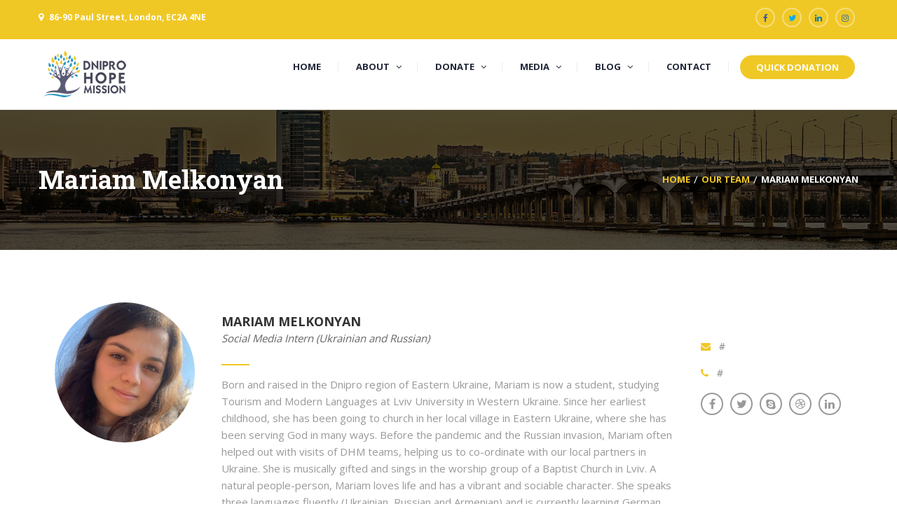

--- FILE ---
content_type: text/html; charset=UTF-8
request_url: https://www.dniprohopemission.org/our_team/mariam-melkonian/
body_size: 18156
content:
<!DOCTYPE html>
<html  >
<head>
	<meta charset="UTF-8">
	<meta name="viewport" content="width=device-width, initial-scale=1">
	<link rel="profile" href="https://gmpg.org/xfn/11">
	<link rel="pingback" href="https://www.dniprohopemission.org/xmlrpc.php">
	<title>Mariam Melkonyan &#8211; Dnipro Hope Mission</title>
<meta name='robots' content='max-image-preview:large' />
<link rel='dns-prefetch' href='//www.dniprohopemission.org' />
<link rel='dns-prefetch' href='//www.google.com' />
<link href='https://fonts.gstatic.com' crossorigin rel='preconnect' />
<link rel="alternate" type="application/rss+xml" title="Dnipro Hope Mission &raquo; Feed" href="https://www.dniprohopemission.org/feed/" />
<link rel="alternate" type="application/rss+xml" title="Dnipro Hope Mission &raquo; Comments Feed" href="https://www.dniprohopemission.org/comments/feed/" />
<link rel='stylesheet' id='twb-open-sans-css' href='https://fonts.googleapis.com/css?family=Open+Sans:300,400,500,600,700,800&#038;display=swap' type='text/css' media='all' />
<link rel='stylesheet' id='twbbwg-global-css' href='https://www.dniprohopemission.org/wp-content/plugins/photo-gallery/booster/assets/css/global.css' type='text/css' media='all' />
<link rel='stylesheet' id='sb_instagram_styles-css' href='https://www.dniprohopemission.org/wp-content/plugins/instagram-feed/css/sbi-styles.min.css' type='text/css' media='all' />
<link rel='stylesheet' id='wp-block-library-css' href='https://www.dniprohopemission.org/wp-includes/css/dist/block-library/style.min.css' type='text/css' media='all' />
<style id='wp-block-library-theme-inline-css' type='text/css'>
.wp-block-audio figcaption{color:#555;font-size:13px;text-align:center}.is-dark-theme .wp-block-audio figcaption{color:hsla(0,0%,100%,.65)}.wp-block-audio{margin:0 0 1em}.wp-block-code{border:1px solid #ccc;border-radius:4px;font-family:Menlo,Consolas,monaco,monospace;padding:.8em 1em}.wp-block-embed figcaption{color:#555;font-size:13px;text-align:center}.is-dark-theme .wp-block-embed figcaption{color:hsla(0,0%,100%,.65)}.wp-block-embed{margin:0 0 1em}.blocks-gallery-caption{color:#555;font-size:13px;text-align:center}.is-dark-theme .blocks-gallery-caption{color:hsla(0,0%,100%,.65)}.wp-block-image figcaption{color:#555;font-size:13px;text-align:center}.is-dark-theme .wp-block-image figcaption{color:hsla(0,0%,100%,.65)}.wp-block-image{margin:0 0 1em}.wp-block-pullquote{border-bottom:4px solid;border-top:4px solid;color:currentColor;margin-bottom:1.75em}.wp-block-pullquote cite,.wp-block-pullquote footer,.wp-block-pullquote__citation{color:currentColor;font-size:.8125em;font-style:normal;text-transform:uppercase}.wp-block-quote{border-left:.25em solid;margin:0 0 1.75em;padding-left:1em}.wp-block-quote cite,.wp-block-quote footer{color:currentColor;font-size:.8125em;font-style:normal;position:relative}.wp-block-quote.has-text-align-right{border-left:none;border-right:.25em solid;padding-left:0;padding-right:1em}.wp-block-quote.has-text-align-center{border:none;padding-left:0}.wp-block-quote.is-large,.wp-block-quote.is-style-large,.wp-block-quote.is-style-plain{border:none}.wp-block-search .wp-block-search__label{font-weight:700}.wp-block-search__button{border:1px solid #ccc;padding:.375em .625em}:where(.wp-block-group.has-background){padding:1.25em 2.375em}.wp-block-separator.has-css-opacity{opacity:.4}.wp-block-separator{border:none;border-bottom:2px solid;margin-left:auto;margin-right:auto}.wp-block-separator.has-alpha-channel-opacity{opacity:1}.wp-block-separator:not(.is-style-wide):not(.is-style-dots){width:100px}.wp-block-separator.has-background:not(.is-style-dots){border-bottom:none;height:1px}.wp-block-separator.has-background:not(.is-style-wide):not(.is-style-dots){height:2px}.wp-block-table{margin:0 0 1em}.wp-block-table td,.wp-block-table th{word-break:normal}.wp-block-table figcaption{color:#555;font-size:13px;text-align:center}.is-dark-theme .wp-block-table figcaption{color:hsla(0,0%,100%,.65)}.wp-block-video figcaption{color:#555;font-size:13px;text-align:center}.is-dark-theme .wp-block-video figcaption{color:hsla(0,0%,100%,.65)}.wp-block-video{margin:0 0 1em}.wp-block-template-part.has-background{margin-bottom:0;margin-top:0;padding:1.25em 2.375em}
</style>
<style id='classic-theme-styles-inline-css' type='text/css'>
/*! This file is auto-generated */
.wp-block-button__link{color:#fff;background-color:#32373c;border-radius:9999px;box-shadow:none;text-decoration:none;padding:calc(.667em + 2px) calc(1.333em + 2px);font-size:1.125em}.wp-block-file__button{background:#32373c;color:#fff;text-decoration:none}
</style>
<style id='global-styles-inline-css' type='text/css'>
body{--wp--preset--color--black: #000000;--wp--preset--color--cyan-bluish-gray: #abb8c3;--wp--preset--color--white: #ffffff;--wp--preset--color--pale-pink: #f78da7;--wp--preset--color--vivid-red: #cf2e2e;--wp--preset--color--luminous-vivid-orange: #ff6900;--wp--preset--color--luminous-vivid-amber: #fcb900;--wp--preset--color--light-green-cyan: #7bdcb5;--wp--preset--color--vivid-green-cyan: #00d084;--wp--preset--color--pale-cyan-blue: #8ed1fc;--wp--preset--color--vivid-cyan-blue: #0693e3;--wp--preset--color--vivid-purple: #9b51e0;--wp--preset--color--primary: #f8b864;--wp--preset--color--title: #333333;--wp--preset--color--sub-title: #666666;--wp--preset--color--border-input: #dddddd;--wp--preset--gradient--vivid-cyan-blue-to-vivid-purple: linear-gradient(135deg,rgba(6,147,227,1) 0%,rgb(155,81,224) 100%);--wp--preset--gradient--light-green-cyan-to-vivid-green-cyan: linear-gradient(135deg,rgb(122,220,180) 0%,rgb(0,208,130) 100%);--wp--preset--gradient--luminous-vivid-amber-to-luminous-vivid-orange: linear-gradient(135deg,rgba(252,185,0,1) 0%,rgba(255,105,0,1) 100%);--wp--preset--gradient--luminous-vivid-orange-to-vivid-red: linear-gradient(135deg,rgba(255,105,0,1) 0%,rgb(207,46,46) 100%);--wp--preset--gradient--very-light-gray-to-cyan-bluish-gray: linear-gradient(135deg,rgb(238,238,238) 0%,rgb(169,184,195) 100%);--wp--preset--gradient--cool-to-warm-spectrum: linear-gradient(135deg,rgb(74,234,220) 0%,rgb(151,120,209) 20%,rgb(207,42,186) 40%,rgb(238,44,130) 60%,rgb(251,105,98) 80%,rgb(254,248,76) 100%);--wp--preset--gradient--blush-light-purple: linear-gradient(135deg,rgb(255,206,236) 0%,rgb(152,150,240) 100%);--wp--preset--gradient--blush-bordeaux: linear-gradient(135deg,rgb(254,205,165) 0%,rgb(254,45,45) 50%,rgb(107,0,62) 100%);--wp--preset--gradient--luminous-dusk: linear-gradient(135deg,rgb(255,203,112) 0%,rgb(199,81,192) 50%,rgb(65,88,208) 100%);--wp--preset--gradient--pale-ocean: linear-gradient(135deg,rgb(255,245,203) 0%,rgb(182,227,212) 50%,rgb(51,167,181) 100%);--wp--preset--gradient--electric-grass: linear-gradient(135deg,rgb(202,248,128) 0%,rgb(113,206,126) 100%);--wp--preset--gradient--midnight: linear-gradient(135deg,rgb(2,3,129) 0%,rgb(40,116,252) 100%);--wp--preset--font-size--small: 13px;--wp--preset--font-size--medium: 20px;--wp--preset--font-size--large: 36px;--wp--preset--font-size--x-large: 42px;--wp--preset--spacing--20: 0.44rem;--wp--preset--spacing--30: 0.67rem;--wp--preset--spacing--40: 1rem;--wp--preset--spacing--50: 1.5rem;--wp--preset--spacing--60: 2.25rem;--wp--preset--spacing--70: 3.38rem;--wp--preset--spacing--80: 5.06rem;--wp--preset--shadow--natural: 6px 6px 9px rgba(0, 0, 0, 0.2);--wp--preset--shadow--deep: 12px 12px 50px rgba(0, 0, 0, 0.4);--wp--preset--shadow--sharp: 6px 6px 0px rgba(0, 0, 0, 0.2);--wp--preset--shadow--outlined: 6px 6px 0px -3px rgba(255, 255, 255, 1), 6px 6px rgba(0, 0, 0, 1);--wp--preset--shadow--crisp: 6px 6px 0px rgba(0, 0, 0, 1);}:where(.is-layout-flex){gap: 0.5em;}:where(.is-layout-grid){gap: 0.5em;}body .is-layout-flow > .alignleft{float: left;margin-inline-start: 0;margin-inline-end: 2em;}body .is-layout-flow > .alignright{float: right;margin-inline-start: 2em;margin-inline-end: 0;}body .is-layout-flow > .aligncenter{margin-left: auto !important;margin-right: auto !important;}body .is-layout-constrained > .alignleft{float: left;margin-inline-start: 0;margin-inline-end: 2em;}body .is-layout-constrained > .alignright{float: right;margin-inline-start: 2em;margin-inline-end: 0;}body .is-layout-constrained > .aligncenter{margin-left: auto !important;margin-right: auto !important;}body .is-layout-constrained > :where(:not(.alignleft):not(.alignright):not(.alignfull)){max-width: var(--wp--style--global--content-size);margin-left: auto !important;margin-right: auto !important;}body .is-layout-constrained > .alignwide{max-width: var(--wp--style--global--wide-size);}body .is-layout-flex{display: flex;}body .is-layout-flex{flex-wrap: wrap;align-items: center;}body .is-layout-flex > *{margin: 0;}body .is-layout-grid{display: grid;}body .is-layout-grid > *{margin: 0;}:where(.wp-block-columns.is-layout-flex){gap: 2em;}:where(.wp-block-columns.is-layout-grid){gap: 2em;}:where(.wp-block-post-template.is-layout-flex){gap: 1.25em;}:where(.wp-block-post-template.is-layout-grid){gap: 1.25em;}.has-black-color{color: var(--wp--preset--color--black) !important;}.has-cyan-bluish-gray-color{color: var(--wp--preset--color--cyan-bluish-gray) !important;}.has-white-color{color: var(--wp--preset--color--white) !important;}.has-pale-pink-color{color: var(--wp--preset--color--pale-pink) !important;}.has-vivid-red-color{color: var(--wp--preset--color--vivid-red) !important;}.has-luminous-vivid-orange-color{color: var(--wp--preset--color--luminous-vivid-orange) !important;}.has-luminous-vivid-amber-color{color: var(--wp--preset--color--luminous-vivid-amber) !important;}.has-light-green-cyan-color{color: var(--wp--preset--color--light-green-cyan) !important;}.has-vivid-green-cyan-color{color: var(--wp--preset--color--vivid-green-cyan) !important;}.has-pale-cyan-blue-color{color: var(--wp--preset--color--pale-cyan-blue) !important;}.has-vivid-cyan-blue-color{color: var(--wp--preset--color--vivid-cyan-blue) !important;}.has-vivid-purple-color{color: var(--wp--preset--color--vivid-purple) !important;}.has-black-background-color{background-color: var(--wp--preset--color--black) !important;}.has-cyan-bluish-gray-background-color{background-color: var(--wp--preset--color--cyan-bluish-gray) !important;}.has-white-background-color{background-color: var(--wp--preset--color--white) !important;}.has-pale-pink-background-color{background-color: var(--wp--preset--color--pale-pink) !important;}.has-vivid-red-background-color{background-color: var(--wp--preset--color--vivid-red) !important;}.has-luminous-vivid-orange-background-color{background-color: var(--wp--preset--color--luminous-vivid-orange) !important;}.has-luminous-vivid-amber-background-color{background-color: var(--wp--preset--color--luminous-vivid-amber) !important;}.has-light-green-cyan-background-color{background-color: var(--wp--preset--color--light-green-cyan) !important;}.has-vivid-green-cyan-background-color{background-color: var(--wp--preset--color--vivid-green-cyan) !important;}.has-pale-cyan-blue-background-color{background-color: var(--wp--preset--color--pale-cyan-blue) !important;}.has-vivid-cyan-blue-background-color{background-color: var(--wp--preset--color--vivid-cyan-blue) !important;}.has-vivid-purple-background-color{background-color: var(--wp--preset--color--vivid-purple) !important;}.has-black-border-color{border-color: var(--wp--preset--color--black) !important;}.has-cyan-bluish-gray-border-color{border-color: var(--wp--preset--color--cyan-bluish-gray) !important;}.has-white-border-color{border-color: var(--wp--preset--color--white) !important;}.has-pale-pink-border-color{border-color: var(--wp--preset--color--pale-pink) !important;}.has-vivid-red-border-color{border-color: var(--wp--preset--color--vivid-red) !important;}.has-luminous-vivid-orange-border-color{border-color: var(--wp--preset--color--luminous-vivid-orange) !important;}.has-luminous-vivid-amber-border-color{border-color: var(--wp--preset--color--luminous-vivid-amber) !important;}.has-light-green-cyan-border-color{border-color: var(--wp--preset--color--light-green-cyan) !important;}.has-vivid-green-cyan-border-color{border-color: var(--wp--preset--color--vivid-green-cyan) !important;}.has-pale-cyan-blue-border-color{border-color: var(--wp--preset--color--pale-cyan-blue) !important;}.has-vivid-cyan-blue-border-color{border-color: var(--wp--preset--color--vivid-cyan-blue) !important;}.has-vivid-purple-border-color{border-color: var(--wp--preset--color--vivid-purple) !important;}.has-vivid-cyan-blue-to-vivid-purple-gradient-background{background: var(--wp--preset--gradient--vivid-cyan-blue-to-vivid-purple) !important;}.has-light-green-cyan-to-vivid-green-cyan-gradient-background{background: var(--wp--preset--gradient--light-green-cyan-to-vivid-green-cyan) !important;}.has-luminous-vivid-amber-to-luminous-vivid-orange-gradient-background{background: var(--wp--preset--gradient--luminous-vivid-amber-to-luminous-vivid-orange) !important;}.has-luminous-vivid-orange-to-vivid-red-gradient-background{background: var(--wp--preset--gradient--luminous-vivid-orange-to-vivid-red) !important;}.has-very-light-gray-to-cyan-bluish-gray-gradient-background{background: var(--wp--preset--gradient--very-light-gray-to-cyan-bluish-gray) !important;}.has-cool-to-warm-spectrum-gradient-background{background: var(--wp--preset--gradient--cool-to-warm-spectrum) !important;}.has-blush-light-purple-gradient-background{background: var(--wp--preset--gradient--blush-light-purple) !important;}.has-blush-bordeaux-gradient-background{background: var(--wp--preset--gradient--blush-bordeaux) !important;}.has-luminous-dusk-gradient-background{background: var(--wp--preset--gradient--luminous-dusk) !important;}.has-pale-ocean-gradient-background{background: var(--wp--preset--gradient--pale-ocean) !important;}.has-electric-grass-gradient-background{background: var(--wp--preset--gradient--electric-grass) !important;}.has-midnight-gradient-background{background: var(--wp--preset--gradient--midnight) !important;}.has-small-font-size{font-size: var(--wp--preset--font-size--small) !important;}.has-medium-font-size{font-size: var(--wp--preset--font-size--medium) !important;}.has-large-font-size{font-size: var(--wp--preset--font-size--large) !important;}.has-x-large-font-size{font-size: var(--wp--preset--font-size--x-large) !important;}
.wp-block-navigation a:where(:not(.wp-element-button)){color: inherit;}
:where(.wp-block-post-template.is-layout-flex){gap: 1.25em;}:where(.wp-block-post-template.is-layout-grid){gap: 1.25em;}
:where(.wp-block-columns.is-layout-flex){gap: 2em;}:where(.wp-block-columns.is-layout-grid){gap: 2em;}
.wp-block-pullquote{font-size: 1.5em;line-height: 1.6;}
</style>
<link rel='stylesheet' id='contact-form-7-css' href='https://www.dniprohopemission.org/wp-content/plugins/contact-form-7/includes/css/styles.css' type='text/css' media='all' />
<link rel='stylesheet' id='donate-frontend-style-css' href='https://www.dniprohopemission.org/wp-content/plugins/fundpress/assets/css/frontend/site.min.css' type='text/css' media='all' />
<link rel='stylesheet' id='donate-global-css' href='https://www.dniprohopemission.org/wp-content/plugins/fundpress/assets/css/donate.css' type='text/css' media='all' />
<link rel='stylesheet' id='bwg_fonts-css' href='https://www.dniprohopemission.org/wp-content/plugins/photo-gallery/css/bwg-fonts/fonts.css' type='text/css' media='all' />
<link rel='stylesheet' id='sumoselect-css' href='https://www.dniprohopemission.org/wp-content/plugins/photo-gallery/css/sumoselect.min.css' type='text/css' media='all' />
<link rel='stylesheet' id='mCustomScrollbar-css' href='https://www.dniprohopemission.org/wp-content/plugins/photo-gallery/css/jquery.mCustomScrollbar.min.css' type='text/css' media='all' />
<link rel='stylesheet' id='bwg_frontend-css' href='https://www.dniprohopemission.org/wp-content/plugins/photo-gallery/css/styles.min.css' type='text/css' media='all' />
<link rel='stylesheet' id='rs-plugin-settings-css' href='https://www.dniprohopemission.org/wp-content/plugins/revslider/public/assets/css/settings.css' type='text/css' media='all' />
<style id='rs-plugin-settings-inline-css' type='text/css'>
#rs-demo-id {}
</style>
<link rel='stylesheet' id='usp_style-css' href='https://www.dniprohopemission.org/wp-content/plugins/user-submitted-posts/resources/usp.css' type='text/css' media='all' />
<link rel='stylesheet' id='wpems-magnific-popup-css-css' href='https://www.dniprohopemission.org/wp-content/plugins/wp-events-manager/inc/libraries//magnific-popup/css/magnific-popup.css' type='text/css' media='all' />
<link rel='stylesheet' id='thim-style-css' href='https://www.dniprohopemission.org/wp-content/themes/charitywp/style.css' type='text/css' media='all' />
<link rel='stylesheet' id='jquery-ui-smoothness-css' href='https://www.dniprohopemission.org/wp-content/plugins/contact-form-7/includes/js/jquery-ui/themes/smoothness/jquery-ui.min.css' type='text/css' media='screen' />
<link rel='stylesheet' id='thim-style-options-css' href='https://www.dniprohopemission.org/wp-content/uploads/tc_stylesheets/charitywp.1756667913.css' type='text/css' media='all' />
<script type='text/javascript' src='https://www.dniprohopemission.org/wp-includes/js/jquery/jquery.min.js' id='jquery-core-js'></script>
<script type='text/javascript' src='https://www.dniprohopemission.org/wp-includes/js/jquery/jquery-migrate.min.js' id='jquery-migrate-js'></script>
<script type='text/javascript' src='https://www.dniprohopemission.org/wp-content/plugins/photo-gallery/booster/assets/js/circle-progress.js' id='twbbwg-circle-js'></script>
<script type='text/javascript' id='twbbwg-global-js-extra'>
/* <![CDATA[ */
var twb = {"nonce":"4ae086d14a","ajax_url":"https:\/\/www.dniprohopemission.org\/wp-admin\/admin-ajax.php","plugin_url":"https:\/\/www.dniprohopemission.org\/wp-content\/plugins\/photo-gallery\/booster","href":"https:\/\/www.dniprohopemission.org\/wp-admin\/admin.php?page=twbbwg_photo-gallery"};
var twb = {"nonce":"4ae086d14a","ajax_url":"https:\/\/www.dniprohopemission.org\/wp-admin\/admin-ajax.php","plugin_url":"https:\/\/www.dniprohopemission.org\/wp-content\/plugins\/photo-gallery\/booster","href":"https:\/\/www.dniprohopemission.org\/wp-admin\/admin.php?page=twbbwg_photo-gallery"};
/* ]]> */
</script>
<script type='text/javascript' src='https://www.dniprohopemission.org/wp-content/plugins/photo-gallery/booster/assets/js/global.js' id='twbbwg-global-js'></script>
<script type='text/javascript' src='https://www.dniprohopemission.org/wp-content/plugins/photo-gallery/js/jquery.sumoselect.min.js' id='sumoselect-js'></script>
<script type='text/javascript' src='https://www.dniprohopemission.org/wp-content/plugins/photo-gallery/js/tocca.min.js' id='bwg_mobile-js'></script>
<script type='text/javascript' src='https://www.dniprohopemission.org/wp-content/plugins/photo-gallery/js/jquery.mCustomScrollbar.concat.min.js' id='mCustomScrollbar-js'></script>
<script type='text/javascript' src='https://www.dniprohopemission.org/wp-content/plugins/photo-gallery/js/jquery.fullscreen.min.js' id='jquery-fullscreen-js'></script>
<script type='text/javascript' id='bwg_frontend-js-extra'>
/* <![CDATA[ */
var bwg_objectsL10n = {"bwg_field_required":"field is required.","bwg_mail_validation":"This is not a valid email address.","bwg_search_result":"There are no images matching your search.","bwg_select_tag":"Select Tag","bwg_order_by":"Order By","bwg_search":"Search","bwg_show_ecommerce":"Show Ecommerce","bwg_hide_ecommerce":"Hide Ecommerce","bwg_show_comments":"Show Comments","bwg_hide_comments":"Hide Comments","bwg_restore":"Restore","bwg_maximize":"Maximise","bwg_fullscreen":"Fullscreen","bwg_exit_fullscreen":"Exit Fullscreen","bwg_search_tag":"SEARCH...","bwg_tag_no_match":"No tags found","bwg_all_tags_selected":"All tags selected","bwg_tags_selected":"tags selected","play":"Play","pause":"Pause","is_pro":"","bwg_play":"Play","bwg_pause":"Pause","bwg_hide_info":"Hide info","bwg_show_info":"Show info","bwg_hide_rating":"Hide rating","bwg_show_rating":"Show rating","ok":"Ok","cancel":"Cancel","select_all":"Select all","lazy_load":"0","lazy_loader":"https:\/\/www.dniprohopemission.org\/wp-content\/plugins\/photo-gallery\/images\/ajax_loader.png","front_ajax":"0","bwg_tag_see_all":"see all tags","bwg_tag_see_less":"see less tags"};
/* ]]> */
</script>
<script type='text/javascript' src='https://www.dniprohopemission.org/wp-content/plugins/photo-gallery/js/scripts.min.js' id='bwg_frontend-js'></script>
<script type='text/javascript' src='https://www.dniprohopemission.org/wp-content/plugins/revslider/public/assets/js/jquery.themepunch.tools.min.js' id='tp-tools-js'></script>
<script type='text/javascript' src='https://www.dniprohopemission.org/wp-content/plugins/revslider/public/assets/js/jquery.themepunch.revolution.min.js' id='revmin-js'></script>
<script type='text/javascript' src='https://www.google.com/recaptcha/api.js' id='usp_recaptcha-js'></script>
<script type='text/javascript' src='https://www.dniprohopemission.org/wp-content/plugins/user-submitted-posts/resources/jquery.cookie.js' id='usp_cookie-js'></script>
<script type='text/javascript' src='https://www.dniprohopemission.org/wp-content/plugins/user-submitted-posts/resources/jquery.parsley.min.js' id='usp_parsley-js'></script>
<script id="usp_core-js-before" type="text/javascript">
var usp_custom_field = "usp_custom_field"; var usp_custom_checkbox = "usp_custom_checkbox"; var usp_case_sensitivity = "false"; var usp_challenge_response = "9"; var usp_min_images = 0; var usp_max_images = 3; var usp_parsley_error = "Incorrect response."; var usp_multiple_cats = 0; var usp_existing_tags = 0; var usp_recaptcha_disp = "show"; var usp_recaptcha_vers = 2; var usp_recaptcha_key = "";
</script>
<script type='text/javascript' src='https://www.dniprohopemission.org/wp-content/plugins/user-submitted-posts/resources/jquery.usp.core.js' id='usp_core-js'></script>
<script type='text/javascript' id='siteorigin-panels-front-styles-js-extra'>
/* <![CDATA[ */
var panelsStyles = {"fullContainer":"body"};
/* ]]> */
</script>
<script type='text/javascript' src='https://www.dniprohopemission.org/wp-content/plugins/siteorigin-panels/js/styling.min.js' id='siteorigin-panels-front-styles-js'></script>
<link rel="https://api.w.org/" href="https://www.dniprohopemission.org/wp-json/" /><link rel="EditURI" type="application/rsd+xml" title="RSD" href="https://www.dniprohopemission.org/xmlrpc.php?rsd" />
<meta name="generator" content="WordPress 6.3.7" />
<link rel="canonical" href="https://www.dniprohopemission.org/our_team/mariam-melkonian/" />
<link rel='shortlink' href='https://www.dniprohopemission.org/?p=7731' />
<link rel="alternate" type="application/json+oembed" href="https://www.dniprohopemission.org/wp-json/oembed/1.0/embed?url=https%3A%2F%2Fwww.dniprohopemission.org%2Four_team%2Fmariam-melkonian%2F" />
<link rel="alternate" type="text/xml+oembed" href="https://www.dniprohopemission.org/wp-json/oembed/1.0/embed?url=https%3A%2F%2Fwww.dniprohopemission.org%2Four_team%2Fmariam-melkonian%2F&#038;format=xml" />
		<script>
			document.documentElement.className = document.documentElement.className.replace( 'no-js', 'js' );
		</script>
				<style>
			.no-js img.lazyload { display: none; }
			figure.wp-block-image img.lazyloading { min-width: 150px; }
							.lazyload, .lazyloading { opacity: 0; }
				.lazyloaded {
					opacity: 1;
					transition: opacity 400ms;
					transition-delay: 0ms;
				}
					</style>
		            <script type="text/javascript">
                function tc_insert_internal_css(css) {
                    var tc_style = document.createElement("style");
                    tc_style.type = "text/css";
                    tc_style.setAttribute('data-type', 'tc-internal-css');
                    var tc_style_content = document.createTextNode(css);
                    tc_style.appendChild(tc_style_content);
                    document.head.appendChild(tc_style);
                }
            </script>
			<!--[if IE 8]>
<style type="text/css">.pwebcontact-form .pweb-input,.pwebcontact-form select,.pwebcontact-form textarea,.pwebcontact-form .btn{behavior:url(https://www.dniprohopemission.org/wp-content/plugins/pwebcontact/media/css/PIE.htc)}</style>
<![endif]-->
<!--[if lt IE 9]>
<style type="text/css">.pwebcontact_toggler,.pwebcontact-container{behavior:url(https://www.dniprohopemission.org/wp-content/plugins/pwebcontact/media/css/PIE.htc)}</style>
<![endif]-->
<meta name="generator" content="Powered by Slider Revolution 5.4.8.2 - responsive, Mobile-Friendly Slider Plugin for WordPress with comfortable drag and drop interface." />
<link rel="icon" href="https://www.dniprohopemission.org/wp-content/uploads/2019/04/favicon-32x32.png" sizes="32x32" />
<link rel="icon" href="https://www.dniprohopemission.org/wp-content/uploads/2019/04/favicon.png" sizes="192x192" />
<link rel="apple-touch-icon" href="https://www.dniprohopemission.org/wp-content/uploads/2019/04/favicon.png" />
<meta name="msapplication-TileImage" content="https://www.dniprohopemission.org/wp-content/uploads/2019/04/favicon.png" />
<script type="text/javascript">function setREVStartSize(e){									
						try{ e.c=jQuery(e.c);var i=jQuery(window).width(),t=9999,r=0,n=0,l=0,f=0,s=0,h=0;
							if(e.responsiveLevels&&(jQuery.each(e.responsiveLevels,function(e,f){f>i&&(t=r=f,l=e),i>f&&f>r&&(r=f,n=e)}),t>r&&(l=n)),f=e.gridheight[l]||e.gridheight[0]||e.gridheight,s=e.gridwidth[l]||e.gridwidth[0]||e.gridwidth,h=i/s,h=h>1?1:h,f=Math.round(h*f),"fullscreen"==e.sliderLayout){var u=(e.c.width(),jQuery(window).height());if(void 0!=e.fullScreenOffsetContainer){var c=e.fullScreenOffsetContainer.split(",");if (c) jQuery.each(c,function(e,i){u=jQuery(i).length>0?u-jQuery(i).outerHeight(!0):u}),e.fullScreenOffset.split("%").length>1&&void 0!=e.fullScreenOffset&&e.fullScreenOffset.length>0?u-=jQuery(window).height()*parseInt(e.fullScreenOffset,0)/100:void 0!=e.fullScreenOffset&&e.fullScreenOffset.length>0&&(u-=parseInt(e.fullScreenOffset,0))}f=u}else void 0!=e.minHeight&&f<e.minHeight&&(f=e.minHeight);e.c.closest(".rev_slider_wrapper").css({height:f})					
						}catch(d){console.log("Failure at Presize of Slider:"+d)}						
					};</script>
<style id="kirki-inline-styles">/* cyrillic-ext */
@font-face {
  font-family: 'Open Sans';
  font-style: normal;
  font-weight: 700;
  font-stretch: normal;
  font-display: swap;
  src: url(https://www.dniprohopemission.org/wp-content/fonts/open-sans/font) format('woff');
  unicode-range: U+0460-052F, U+1C80-1C8A, U+20B4, U+2DE0-2DFF, U+A640-A69F, U+FE2E-FE2F;
}
/* cyrillic */
@font-face {
  font-family: 'Open Sans';
  font-style: normal;
  font-weight: 700;
  font-stretch: normal;
  font-display: swap;
  src: url(https://www.dniprohopemission.org/wp-content/fonts/open-sans/font) format('woff');
  unicode-range: U+0301, U+0400-045F, U+0490-0491, U+04B0-04B1, U+2116;
}
/* greek-ext */
@font-face {
  font-family: 'Open Sans';
  font-style: normal;
  font-weight: 700;
  font-stretch: normal;
  font-display: swap;
  src: url(https://www.dniprohopemission.org/wp-content/fonts/open-sans/font) format('woff');
  unicode-range: U+1F00-1FFF;
}
/* greek */
@font-face {
  font-family: 'Open Sans';
  font-style: normal;
  font-weight: 700;
  font-stretch: normal;
  font-display: swap;
  src: url(https://www.dniprohopemission.org/wp-content/fonts/open-sans/font) format('woff');
  unicode-range: U+0370-0377, U+037A-037F, U+0384-038A, U+038C, U+038E-03A1, U+03A3-03FF;
}
/* hebrew */
@font-face {
  font-family: 'Open Sans';
  font-style: normal;
  font-weight: 700;
  font-stretch: normal;
  font-display: swap;
  src: url(https://www.dniprohopemission.org/wp-content/fonts/open-sans/font) format('woff');
  unicode-range: U+0307-0308, U+0590-05FF, U+200C-2010, U+20AA, U+25CC, U+FB1D-FB4F;
}
/* math */
@font-face {
  font-family: 'Open Sans';
  font-style: normal;
  font-weight: 700;
  font-stretch: normal;
  font-display: swap;
  src: url(https://www.dniprohopemission.org/wp-content/fonts/open-sans/font) format('woff');
  unicode-range: U+0302-0303, U+0305, U+0307-0308, U+0310, U+0312, U+0315, U+031A, U+0326-0327, U+032C, U+032F-0330, U+0332-0333, U+0338, U+033A, U+0346, U+034D, U+0391-03A1, U+03A3-03A9, U+03B1-03C9, U+03D1, U+03D5-03D6, U+03F0-03F1, U+03F4-03F5, U+2016-2017, U+2034-2038, U+203C, U+2040, U+2043, U+2047, U+2050, U+2057, U+205F, U+2070-2071, U+2074-208E, U+2090-209C, U+20D0-20DC, U+20E1, U+20E5-20EF, U+2100-2112, U+2114-2115, U+2117-2121, U+2123-214F, U+2190, U+2192, U+2194-21AE, U+21B0-21E5, U+21F1-21F2, U+21F4-2211, U+2213-2214, U+2216-22FF, U+2308-230B, U+2310, U+2319, U+231C-2321, U+2336-237A, U+237C, U+2395, U+239B-23B7, U+23D0, U+23DC-23E1, U+2474-2475, U+25AF, U+25B3, U+25B7, U+25BD, U+25C1, U+25CA, U+25CC, U+25FB, U+266D-266F, U+27C0-27FF, U+2900-2AFF, U+2B0E-2B11, U+2B30-2B4C, U+2BFE, U+3030, U+FF5B, U+FF5D, U+1D400-1D7FF, U+1EE00-1EEFF;
}
/* symbols */
@font-face {
  font-family: 'Open Sans';
  font-style: normal;
  font-weight: 700;
  font-stretch: normal;
  font-display: swap;
  src: url(https://www.dniprohopemission.org/wp-content/fonts/open-sans/font) format('woff');
  unicode-range: U+0001-000C, U+000E-001F, U+007F-009F, U+20DD-20E0, U+20E2-20E4, U+2150-218F, U+2190, U+2192, U+2194-2199, U+21AF, U+21E6-21F0, U+21F3, U+2218-2219, U+2299, U+22C4-22C6, U+2300-243F, U+2440-244A, U+2460-24FF, U+25A0-27BF, U+2800-28FF, U+2921-2922, U+2981, U+29BF, U+29EB, U+2B00-2BFF, U+4DC0-4DFF, U+FFF9-FFFB, U+10140-1018E, U+10190-1019C, U+101A0, U+101D0-101FD, U+102E0-102FB, U+10E60-10E7E, U+1D2C0-1D2D3, U+1D2E0-1D37F, U+1F000-1F0FF, U+1F100-1F1AD, U+1F1E6-1F1FF, U+1F30D-1F30F, U+1F315, U+1F31C, U+1F31E, U+1F320-1F32C, U+1F336, U+1F378, U+1F37D, U+1F382, U+1F393-1F39F, U+1F3A7-1F3A8, U+1F3AC-1F3AF, U+1F3C2, U+1F3C4-1F3C6, U+1F3CA-1F3CE, U+1F3D4-1F3E0, U+1F3ED, U+1F3F1-1F3F3, U+1F3F5-1F3F7, U+1F408, U+1F415, U+1F41F, U+1F426, U+1F43F, U+1F441-1F442, U+1F444, U+1F446-1F449, U+1F44C-1F44E, U+1F453, U+1F46A, U+1F47D, U+1F4A3, U+1F4B0, U+1F4B3, U+1F4B9, U+1F4BB, U+1F4BF, U+1F4C8-1F4CB, U+1F4D6, U+1F4DA, U+1F4DF, U+1F4E3-1F4E6, U+1F4EA-1F4ED, U+1F4F7, U+1F4F9-1F4FB, U+1F4FD-1F4FE, U+1F503, U+1F507-1F50B, U+1F50D, U+1F512-1F513, U+1F53E-1F54A, U+1F54F-1F5FA, U+1F610, U+1F650-1F67F, U+1F687, U+1F68D, U+1F691, U+1F694, U+1F698, U+1F6AD, U+1F6B2, U+1F6B9-1F6BA, U+1F6BC, U+1F6C6-1F6CF, U+1F6D3-1F6D7, U+1F6E0-1F6EA, U+1F6F0-1F6F3, U+1F6F7-1F6FC, U+1F700-1F7FF, U+1F800-1F80B, U+1F810-1F847, U+1F850-1F859, U+1F860-1F887, U+1F890-1F8AD, U+1F8B0-1F8BB, U+1F8C0-1F8C1, U+1F900-1F90B, U+1F93B, U+1F946, U+1F984, U+1F996, U+1F9E9, U+1FA00-1FA6F, U+1FA70-1FA7C, U+1FA80-1FA89, U+1FA8F-1FAC6, U+1FACE-1FADC, U+1FADF-1FAE9, U+1FAF0-1FAF8, U+1FB00-1FBFF;
}
/* vietnamese */
@font-face {
  font-family: 'Open Sans';
  font-style: normal;
  font-weight: 700;
  font-stretch: normal;
  font-display: swap;
  src: url(https://www.dniprohopemission.org/wp-content/fonts/open-sans/font) format('woff');
  unicode-range: U+0102-0103, U+0110-0111, U+0128-0129, U+0168-0169, U+01A0-01A1, U+01AF-01B0, U+0300-0301, U+0303-0304, U+0308-0309, U+0323, U+0329, U+1EA0-1EF9, U+20AB;
}
/* latin-ext */
@font-face {
  font-family: 'Open Sans';
  font-style: normal;
  font-weight: 700;
  font-stretch: normal;
  font-display: swap;
  src: url(https://www.dniprohopemission.org/wp-content/fonts/open-sans/font) format('woff');
  unicode-range: U+0100-02BA, U+02BD-02C5, U+02C7-02CC, U+02CE-02D7, U+02DD-02FF, U+0304, U+0308, U+0329, U+1D00-1DBF, U+1E00-1E9F, U+1EF2-1EFF, U+2020, U+20A0-20AB, U+20AD-20C0, U+2113, U+2C60-2C7F, U+A720-A7FF;
}
/* latin */
@font-face {
  font-family: 'Open Sans';
  font-style: normal;
  font-weight: 700;
  font-stretch: normal;
  font-display: swap;
  src: url(https://www.dniprohopemission.org/wp-content/fonts/open-sans/font) format('woff');
  unicode-range: U+0000-00FF, U+0131, U+0152-0153, U+02BB-02BC, U+02C6, U+02DA, U+02DC, U+0304, U+0308, U+0329, U+2000-206F, U+20AC, U+2122, U+2191, U+2193, U+2212, U+2215, U+FEFF, U+FFFD;
}/* cyrillic-ext */
@font-face {
  font-family: 'Roboto';
  font-style: normal;
  font-weight: 400;
  font-stretch: normal;
  font-display: swap;
  src: url(https://www.dniprohopemission.org/wp-content/fonts/roboto/font) format('woff');
  unicode-range: U+0460-052F, U+1C80-1C8A, U+20B4, U+2DE0-2DFF, U+A640-A69F, U+FE2E-FE2F;
}
/* cyrillic */
@font-face {
  font-family: 'Roboto';
  font-style: normal;
  font-weight: 400;
  font-stretch: normal;
  font-display: swap;
  src: url(https://www.dniprohopemission.org/wp-content/fonts/roboto/font) format('woff');
  unicode-range: U+0301, U+0400-045F, U+0490-0491, U+04B0-04B1, U+2116;
}
/* greek-ext */
@font-face {
  font-family: 'Roboto';
  font-style: normal;
  font-weight: 400;
  font-stretch: normal;
  font-display: swap;
  src: url(https://www.dniprohopemission.org/wp-content/fonts/roboto/font) format('woff');
  unicode-range: U+1F00-1FFF;
}
/* greek */
@font-face {
  font-family: 'Roboto';
  font-style: normal;
  font-weight: 400;
  font-stretch: normal;
  font-display: swap;
  src: url(https://www.dniprohopemission.org/wp-content/fonts/roboto/font) format('woff');
  unicode-range: U+0370-0377, U+037A-037F, U+0384-038A, U+038C, U+038E-03A1, U+03A3-03FF;
}
/* math */
@font-face {
  font-family: 'Roboto';
  font-style: normal;
  font-weight: 400;
  font-stretch: normal;
  font-display: swap;
  src: url(https://www.dniprohopemission.org/wp-content/fonts/roboto/font) format('woff');
  unicode-range: U+0302-0303, U+0305, U+0307-0308, U+0310, U+0312, U+0315, U+031A, U+0326-0327, U+032C, U+032F-0330, U+0332-0333, U+0338, U+033A, U+0346, U+034D, U+0391-03A1, U+03A3-03A9, U+03B1-03C9, U+03D1, U+03D5-03D6, U+03F0-03F1, U+03F4-03F5, U+2016-2017, U+2034-2038, U+203C, U+2040, U+2043, U+2047, U+2050, U+2057, U+205F, U+2070-2071, U+2074-208E, U+2090-209C, U+20D0-20DC, U+20E1, U+20E5-20EF, U+2100-2112, U+2114-2115, U+2117-2121, U+2123-214F, U+2190, U+2192, U+2194-21AE, U+21B0-21E5, U+21F1-21F2, U+21F4-2211, U+2213-2214, U+2216-22FF, U+2308-230B, U+2310, U+2319, U+231C-2321, U+2336-237A, U+237C, U+2395, U+239B-23B7, U+23D0, U+23DC-23E1, U+2474-2475, U+25AF, U+25B3, U+25B7, U+25BD, U+25C1, U+25CA, U+25CC, U+25FB, U+266D-266F, U+27C0-27FF, U+2900-2AFF, U+2B0E-2B11, U+2B30-2B4C, U+2BFE, U+3030, U+FF5B, U+FF5D, U+1D400-1D7FF, U+1EE00-1EEFF;
}
/* symbols */
@font-face {
  font-family: 'Roboto';
  font-style: normal;
  font-weight: 400;
  font-stretch: normal;
  font-display: swap;
  src: url(https://www.dniprohopemission.org/wp-content/fonts/roboto/font) format('woff');
  unicode-range: U+0001-000C, U+000E-001F, U+007F-009F, U+20DD-20E0, U+20E2-20E4, U+2150-218F, U+2190, U+2192, U+2194-2199, U+21AF, U+21E6-21F0, U+21F3, U+2218-2219, U+2299, U+22C4-22C6, U+2300-243F, U+2440-244A, U+2460-24FF, U+25A0-27BF, U+2800-28FF, U+2921-2922, U+2981, U+29BF, U+29EB, U+2B00-2BFF, U+4DC0-4DFF, U+FFF9-FFFB, U+10140-1018E, U+10190-1019C, U+101A0, U+101D0-101FD, U+102E0-102FB, U+10E60-10E7E, U+1D2C0-1D2D3, U+1D2E0-1D37F, U+1F000-1F0FF, U+1F100-1F1AD, U+1F1E6-1F1FF, U+1F30D-1F30F, U+1F315, U+1F31C, U+1F31E, U+1F320-1F32C, U+1F336, U+1F378, U+1F37D, U+1F382, U+1F393-1F39F, U+1F3A7-1F3A8, U+1F3AC-1F3AF, U+1F3C2, U+1F3C4-1F3C6, U+1F3CA-1F3CE, U+1F3D4-1F3E0, U+1F3ED, U+1F3F1-1F3F3, U+1F3F5-1F3F7, U+1F408, U+1F415, U+1F41F, U+1F426, U+1F43F, U+1F441-1F442, U+1F444, U+1F446-1F449, U+1F44C-1F44E, U+1F453, U+1F46A, U+1F47D, U+1F4A3, U+1F4B0, U+1F4B3, U+1F4B9, U+1F4BB, U+1F4BF, U+1F4C8-1F4CB, U+1F4D6, U+1F4DA, U+1F4DF, U+1F4E3-1F4E6, U+1F4EA-1F4ED, U+1F4F7, U+1F4F9-1F4FB, U+1F4FD-1F4FE, U+1F503, U+1F507-1F50B, U+1F50D, U+1F512-1F513, U+1F53E-1F54A, U+1F54F-1F5FA, U+1F610, U+1F650-1F67F, U+1F687, U+1F68D, U+1F691, U+1F694, U+1F698, U+1F6AD, U+1F6B2, U+1F6B9-1F6BA, U+1F6BC, U+1F6C6-1F6CF, U+1F6D3-1F6D7, U+1F6E0-1F6EA, U+1F6F0-1F6F3, U+1F6F7-1F6FC, U+1F700-1F7FF, U+1F800-1F80B, U+1F810-1F847, U+1F850-1F859, U+1F860-1F887, U+1F890-1F8AD, U+1F8B0-1F8BB, U+1F8C0-1F8C1, U+1F900-1F90B, U+1F93B, U+1F946, U+1F984, U+1F996, U+1F9E9, U+1FA00-1FA6F, U+1FA70-1FA7C, U+1FA80-1FA89, U+1FA8F-1FAC6, U+1FACE-1FADC, U+1FADF-1FAE9, U+1FAF0-1FAF8, U+1FB00-1FBFF;
}
/* vietnamese */
@font-face {
  font-family: 'Roboto';
  font-style: normal;
  font-weight: 400;
  font-stretch: normal;
  font-display: swap;
  src: url(https://www.dniprohopemission.org/wp-content/fonts/roboto/font) format('woff');
  unicode-range: U+0102-0103, U+0110-0111, U+0128-0129, U+0168-0169, U+01A0-01A1, U+01AF-01B0, U+0300-0301, U+0303-0304, U+0308-0309, U+0323, U+0329, U+1EA0-1EF9, U+20AB;
}
/* latin-ext */
@font-face {
  font-family: 'Roboto';
  font-style: normal;
  font-weight: 400;
  font-stretch: normal;
  font-display: swap;
  src: url(https://www.dniprohopemission.org/wp-content/fonts/roboto/font) format('woff');
  unicode-range: U+0100-02BA, U+02BD-02C5, U+02C7-02CC, U+02CE-02D7, U+02DD-02FF, U+0304, U+0308, U+0329, U+1D00-1DBF, U+1E00-1E9F, U+1EF2-1EFF, U+2020, U+20A0-20AB, U+20AD-20C0, U+2113, U+2C60-2C7F, U+A720-A7FF;
}
/* latin */
@font-face {
  font-family: 'Roboto';
  font-style: normal;
  font-weight: 400;
  font-stretch: normal;
  font-display: swap;
  src: url(https://www.dniprohopemission.org/wp-content/fonts/roboto/font) format('woff');
  unicode-range: U+0000-00FF, U+0131, U+0152-0153, U+02BB-02BC, U+02C6, U+02DA, U+02DC, U+0304, U+0308, U+0329, U+2000-206F, U+20AC, U+2122, U+2191, U+2193, U+2212, U+2215, U+FEFF, U+FFFD;
}/* cyrillic-ext */
@font-face {
  font-family: 'Roboto Slab';
  font-style: normal;
  font-weight: 700;
  font-display: swap;
  src: url(https://www.dniprohopemission.org/wp-content/fonts/roboto-slab/font) format('woff');
  unicode-range: U+0460-052F, U+1C80-1C8A, U+20B4, U+2DE0-2DFF, U+A640-A69F, U+FE2E-FE2F;
}
/* cyrillic */
@font-face {
  font-family: 'Roboto Slab';
  font-style: normal;
  font-weight: 700;
  font-display: swap;
  src: url(https://www.dniprohopemission.org/wp-content/fonts/roboto-slab/font) format('woff');
  unicode-range: U+0301, U+0400-045F, U+0490-0491, U+04B0-04B1, U+2116;
}
/* greek-ext */
@font-face {
  font-family: 'Roboto Slab';
  font-style: normal;
  font-weight: 700;
  font-display: swap;
  src: url(https://www.dniprohopemission.org/wp-content/fonts/roboto-slab/font) format('woff');
  unicode-range: U+1F00-1FFF;
}
/* greek */
@font-face {
  font-family: 'Roboto Slab';
  font-style: normal;
  font-weight: 700;
  font-display: swap;
  src: url(https://www.dniprohopemission.org/wp-content/fonts/roboto-slab/font) format('woff');
  unicode-range: U+0370-0377, U+037A-037F, U+0384-038A, U+038C, U+038E-03A1, U+03A3-03FF;
}
/* vietnamese */
@font-face {
  font-family: 'Roboto Slab';
  font-style: normal;
  font-weight: 700;
  font-display: swap;
  src: url(https://www.dniprohopemission.org/wp-content/fonts/roboto-slab/font) format('woff');
  unicode-range: U+0102-0103, U+0110-0111, U+0128-0129, U+0168-0169, U+01A0-01A1, U+01AF-01B0, U+0300-0301, U+0303-0304, U+0308-0309, U+0323, U+0329, U+1EA0-1EF9, U+20AB;
}
/* latin-ext */
@font-face {
  font-family: 'Roboto Slab';
  font-style: normal;
  font-weight: 700;
  font-display: swap;
  src: url(https://www.dniprohopemission.org/wp-content/fonts/roboto-slab/font) format('woff');
  unicode-range: U+0100-02BA, U+02BD-02C5, U+02C7-02CC, U+02CE-02D7, U+02DD-02FF, U+0304, U+0308, U+0329, U+1D00-1DBF, U+1E00-1E9F, U+1EF2-1EFF, U+2020, U+20A0-20AB, U+20AD-20C0, U+2113, U+2C60-2C7F, U+A720-A7FF;
}
/* latin */
@font-face {
  font-family: 'Roboto Slab';
  font-style: normal;
  font-weight: 700;
  font-display: swap;
  src: url(https://www.dniprohopemission.org/wp-content/fonts/roboto-slab/font) format('woff');
  unicode-range: U+0000-00FF, U+0131, U+0152-0153, U+02BB-02BC, U+02C6, U+02DA, U+02DC, U+0304, U+0308, U+0329, U+2000-206F, U+20AC, U+2122, U+2191, U+2193, U+2212, U+2215, U+FEFF, U+FFFD;
}</style>	<script type="text/javascript">
		var ajaxurl = "https://www.dniprohopemission.org/wp-admin/admin-ajax.php";
	</script>
</head>
<body class="our_team-template-default single single-our_team postid-7731 group-blog thim_header_custom_style thim_header_style2 thim_fixedmenu ">


<div class="thim-menu line not_line">
	<span class="close-menu"><i class="fa fa-times"></i></span>
	<div class="main-menu">
		<ul class="nav navbar-nav">
			<li id="menu-item-5545" class="menu-item menu-item-type-post_type menu-item-object-page menu-item-home menu-item-5545 tc-menu-item tc-menu-depth-0 tc-menu-align-left tc-menu-layout-default"><a href="https://www.dniprohopemission.org/" class="tc-menu-inner">Home</a></li>
<li id="menu-item-5528" class="menu-item menu-item-type-post_type menu-item-object-page menu-item-has-children menu-item-5528 tc-menu-item tc-menu-depth-0 tc-menu-align-left tc-menu-layout-default"><a href="https://www.dniprohopemission.org/about/" class="tc-menu-inner">About</a>
<ul class="sub-menu">
	<li id="menu-item-5595" class="menu-item menu-item-type-post_type menu-item-object-page menu-item-5595 tc-menu-item tc-menu-depth-1 tc-menu-align-left"><a href="https://www.dniprohopemission.org/about/" class="tc-menu-inner tc-megamenu-title">Who We Are</a></li>
	<li id="menu-item-5738" class="menu-item menu-item-type-post_type menu-item-object-page menu-item-5738 tc-menu-item tc-menu-depth-1 tc-menu-align-left"><a href="https://www.dniprohopemission.org/our-patrons/" class="tc-menu-inner tc-megamenu-title">Our Patrons</a></li>
	<li id="menu-item-5534" class="menu-item menu-item-type-post_type menu-item-object-page menu-item-5534 tc-menu-item tc-menu-depth-1 tc-menu-align-left"><a href="https://www.dniprohopemission.org/international-advisory-board/" class="tc-menu-inner tc-megamenu-title">International Advisory Board</a></li>
	<li id="menu-item-5750" class="menu-item menu-item-type-post_type menu-item-object-page menu-item-5750 tc-menu-item tc-menu-depth-1 tc-menu-align-left"><a href="https://www.dniprohopemission.org/statement-of-belief/" class="tc-menu-inner tc-megamenu-title">Statement of Belief</a></li>
	<li id="menu-item-5690" class="menu-item menu-item-type-post_type menu-item-object-page menu-item-5690 tc-menu-item tc-menu-depth-1 tc-menu-align-left"><a href="https://www.dniprohopemission.org/testimonial/" class="tc-menu-inner tc-megamenu-title">Testimonials</a></li>
</ul><!-- End wrapper ul sub -->
</li>
<li id="menu-item-6209" class="menu-item menu-item-type-post_type menu-item-object-page menu-item-has-children menu-item-6209 tc-menu-item tc-menu-depth-0 tc-menu-align-left tc-menu-layout-default"><a href="https://www.dniprohopemission.org/donate/" class="tc-menu-inner">Donate</a>
<ul class="sub-menu">
	<li id="menu-item-7462" class="menu-item menu-item-type-custom menu-item-object-custom menu-item-7462 tc-menu-item tc-menu-depth-1 tc-menu-align-left"><a href="https://docs.google.com/forms/d/e/1FAIpQLScNNBJuBnlFdOuHQSHeIR7XUYy-VTy2Ds7ZlrJLTEyBnkIfsw/viewform?pli=1" class="tc-menu-inner tc-megamenu-title">Gift Aid Form</a></li>
	<li id="menu-item-6210" class="menu-item menu-item-type-post_type menu-item-object-page menu-item-6210 tc-menu-item tc-menu-depth-1 tc-menu-align-left"><a href="https://www.dniprohopemission.org/donate/" class="tc-menu-inner tc-megamenu-title">How to Donate</a></li>
	<li id="menu-item-7615" class="menu-item menu-item-type-custom menu-item-object-custom menu-item-7615 tc-menu-item tc-menu-depth-1 tc-menu-align-left"><a href="https://www.stewardship.org.uk/partners/%20%2020263472" class="tc-menu-inner tc-megamenu-title">Stewardship</a></li>
	<li id="menu-item-5770" class="menu-item menu-item-type-post_type menu-item-object-page menu-item-5770 tc-menu-item tc-menu-depth-1 tc-menu-align-left"><a href="https://www.dniprohopemission.org/how-you-can-help/" class="tc-menu-inner tc-megamenu-title">How You Can Help</a></li>
</ul><!-- End wrapper ul sub -->
</li>
<li id="menu-item-5600" class="menu-item menu-item-type-custom menu-item-object-custom menu-item-has-children menu-item-5600 tc-menu-item tc-menu-depth-0 tc-menu-align-left tc-menu-layout-default"><a href="#" class="tc-menu-inner">Media</a>
<ul class="sub-menu">
	<li id="menu-item-5788" class="menu-item menu-item-type-post_type menu-item-object-page menu-item-5788 tc-menu-item tc-menu-depth-1 tc-menu-align-left"><a href="https://www.dniprohopemission.org/galleries/" class="tc-menu-inner tc-megamenu-title">Gallery</a></li>
	<li id="menu-item-7899" class="menu-item menu-item-type-custom menu-item-object-custom menu-item-7899 tc-menu-item tc-menu-depth-1 tc-menu-align-left"><a href="https://www.dniprohopemission.org/newsletters/" class="tc-menu-inner tc-megamenu-title">Newsletters</a></li>
</ul><!-- End wrapper ul sub -->
</li>
<li id="menu-item-5552" class="menu-item menu-item-type-custom menu-item-object-custom menu-item-has-children menu-item-5552 tc-menu-item tc-menu-depth-0 tc-menu-align-left tc-menu-layout-default"><a href="https://www.dniprohopemission.org/index.php/blog/" class="tc-menu-inner">Blog</a>
<ul class="sub-menu">
	<li id="menu-item-6341" class="menu-item menu-item-type-taxonomy menu-item-object-category menu-item-6341 tc-menu-item tc-menu-depth-1 tc-menu-align-left"><a href="https://www.dniprohopemission.org/category/blog/" class="tc-menu-inner tc-megamenu-title">DHM Blog</a></li>
</ul><!-- End wrapper ul sub -->
</li>
<li id="menu-item-5529" class="menu-item menu-item-type-post_type menu-item-object-page menu-item-5529 tc-menu-item tc-menu-depth-0 tc-menu-align-left tc-menu-layout-default"><a href="https://www.dniprohopemission.org/contact/" class="tc-menu-inner">Contact</a></li>
		</ul>
	</div>
	<div class="menu-sidebar thim-hidden-768px">
			</div>
</div>
<div id="wrapper-container" class="wrapper-container">
	<div class="content-pusher ">

		
					<!-- toolbar/start -->
		<div class="toolbar-sidebar">
			<div class="container">
				<div class="widget widget_siteorigin-panels-builder"><div id="pl-w5ff9ac1f2e798"  class="panel-layout" ><div id="pg-w5ff9ac1f2e798-0"  class="panel-grid panel-has-style" ><div class="thim-hidden-md-2 panel-row-style panel-row-style-for-w5ff9ac1f2e798-0" ><div id="pgc-w5ff9ac1f2e798-0-0"  class="panel-grid-cell" ><div id="panel-w5ff9ac1f2e798-0-0-0" class="so-panel widget widget_sow-editor panel-first-child panel-last-child" data-index="0" ><div class="so-widget-sow-editor so-widget-sow-editor-base">
<div class="siteorigin-widget-tinymce textwidget">
	<ul>
<li style="list-style-type: none;">
<ul>
<li style="font-size: 12px;"><i class="fa fa-map-marker" style="font-size: 13px;"></i> 86-90 Paul Street, London, EC2A 4NE</li>
</ul>
</li>
</ul>
<p><!--
 	

<li style="font-size: 12px;"><i class="fa fa-phone" style="font-size: 13px;"></i> <a href="tel:07438881676">+(44) 743 888 1676</a></li>


--><br />
<!--
 	

<li style="font-size: 12px;"><i class="fa fa-clock-o" style="font-size: 13px;"></i> Mon-Fri:  10:00am-3:30pm   Sat-Sun:  Closed</li>


--></p>
</div>
</div></div></div><div id="pgc-w5ff9ac1f2e798-0-1"  class="panel-grid-cell" ><div id="panel-w5ff9ac1f2e798-0-1-0" class="so-panel widget widget_siteorigin-panels-builder panel-first-child panel-last-child" data-index="1" ><div class="thim-float-right thim-hidden-768px panel-widget-style panel-widget-style-for-w5ff9ac1f2e798-0-1-0" ><div id="pl-w5ca5c625e10f1"  class="panel-layout" ><div id="pg-w5ca5c625e10f1-0"  class="panel-grid panel-no-style" ><div id="pgc-w5ca5c625e10f1-0-0"  class="panel-grid-cell" ><div id="panel-w5ca5c625e10f1-0-0-0" class="so-panel widget widget_social panel-first-child panel-last-child" data-index="0" ><div class="thim-widget-social thim-widget-social-base template-base"><div class="thim-social text-right style-color">
	    <ul class="social_link">
		<li><a class="facebook" href="https://www.facebook.com/pages/category/Charity-Organization/Dnipro-Hope-Mission-2077944485569999/" target="_blank"><i class="fa fa-facebook"></i></a></li><li><a class="twitter" href="#" target="_blank" ><i class="fa fa-twitter"></i></a></li><li><a class="linkedin" href="#" target="_blank" ><i class="fa fa-linkedin"></i></a></li><li><a class="instagram" href="#" target="_blank" ><i class="fa fa-instagram"></i></a></li>    </ul>
</div></div></div></div></div></div></div></div></div></div></div></div></div>			</div>
		</div>
		<!-- toolbar/end -->
	
				<header id="masthead" class="site-header line header_not_line">
					<div class="top-header">
    <div class="container">
        <div class="thim-toggle-mobile-menu">
            <span class="inner">toggle menu</span>
        </div>

        <div class="thim-logo">
			<a href="https://www.dniprohopemission.org/" title="Dnipro Hope Mission - Demonstrating Love, Restoring Hope to the People of Ukraine" rel="home"><img   alt="Dnipro Hope Mission" data-src="https://www.dniprohopemission.org/wp-content/uploads/2019/04/logo.png" class="logo lazyload" src="[data-uri]" /><noscript><img class="logo" src="https://www.dniprohopemission.org/wp-content/uploads/2019/04/logo.png" alt="Dnipro Hope Mission" /></noscript><img   alt="Dnipro Hope Mission" data-src="https://www.dniprohopemission.org/wp-content/uploads/2019/04/logo.png" class="sticky-logo lazyload" src="[data-uri]" /><noscript><img class="sticky-logo" src="https://www.dniprohopemission.org/wp-content/uploads/2019/04/logo.png" alt="Dnipro Hope Mission" /></noscript><img   alt="Dnipro Hope Mission" data-src="https://www.dniprohopemission.org/wp-content/uploads/2019/04/logo.png" class="mobile-logo lazyload" src="[data-uri]" /><noscript><img class="mobile-logo" src="https://www.dniprohopemission.org/wp-content/uploads/2019/04/logo.png" alt="Dnipro Hope Mission" /></noscript></a>        </div>

		<!--	 Show on Mobile and Ipad -->
	    <div class="top-sidebar show_hidden">
		    <div class="widget widget_siteorigin-panels-builder"><div id="pl-w5ca5c3a025df2"  class="panel-layout" ><div id="pg-w5ca5c3a025df2-0"  class="panel-grid panel-no-style" ><div id="pgc-w5ca5c3a025df2-0-0"  class="panel-grid-cell" ><div id="panel-w5ca5c3a025df2-0-0-0" class="so-panel widget widget_donate_widget panel-first-child panel-last-child" data-index="0" >
<div class="thimpress_donate_button">
	<div class="donate_button_title thim-button style3">
		Quick Donation	</div>
</div>
</div></div></div></div></div>	    </div>

        <div class="thim-menu">
            <div class="main-menu">
                <ul class="nav navbar-nav">
					<li class="menu-item menu-item-type-post_type menu-item-object-page menu-item-home menu-item-5545 tc-menu-item tc-menu-depth-0 tc-menu-align-left tc-menu-layout-default"><a href="https://www.dniprohopemission.org/" class="tc-menu-inner"><span>Home</span></a></li>
<li class="menu-item menu-item-type-post_type menu-item-object-page menu-item-has-children menu-item-5528 tc-menu-item tc-menu-depth-0 tc-menu-align-left tc-menu-layout-default"><a href="https://www.dniprohopemission.org/about/" class="tc-menu-inner"><span>About</span></a>
<ul class="sub-menu">
	<li class="menu-item menu-item-type-post_type menu-item-object-page menu-item-5595 tc-menu-item tc-menu-depth-1 tc-menu-align-left"><a href="https://www.dniprohopemission.org/about/" class="tc-menu-inner tc-megamenu-title"><span>Who We Are</span></a></li>
	<li class="menu-item menu-item-type-post_type menu-item-object-page menu-item-5738 tc-menu-item tc-menu-depth-1 tc-menu-align-left"><a href="https://www.dniprohopemission.org/our-patrons/" class="tc-menu-inner tc-megamenu-title"><span>Our Patrons</span></a></li>
	<li class="menu-item menu-item-type-post_type menu-item-object-page menu-item-5534 tc-menu-item tc-menu-depth-1 tc-menu-align-left"><a href="https://www.dniprohopemission.org/international-advisory-board/" class="tc-menu-inner tc-megamenu-title"><span>International Advisory Board</span></a></li>
	<li class="menu-item menu-item-type-post_type menu-item-object-page menu-item-5750 tc-menu-item tc-menu-depth-1 tc-menu-align-left"><a href="https://www.dniprohopemission.org/statement-of-belief/" class="tc-menu-inner tc-megamenu-title"><span>Statement of Belief</span></a></li>
	<li class="menu-item menu-item-type-post_type menu-item-object-page menu-item-5690 tc-menu-item tc-menu-depth-1 tc-menu-align-left"><a href="https://www.dniprohopemission.org/testimonial/" class="tc-menu-inner tc-megamenu-title"><span>Testimonials</span></a></li>
</ul><!-- End wrapper ul sub -->
</li>
<li class="menu-item menu-item-type-post_type menu-item-object-page menu-item-has-children menu-item-6209 tc-menu-item tc-menu-depth-0 tc-menu-align-left tc-menu-layout-default"><a href="https://www.dniprohopemission.org/donate/" class="tc-menu-inner"><span>Donate</span></a>
<ul class="sub-menu">
	<li class="menu-item menu-item-type-custom menu-item-object-custom menu-item-7462 tc-menu-item tc-menu-depth-1 tc-menu-align-left"><a href="https://docs.google.com/forms/d/e/1FAIpQLScNNBJuBnlFdOuHQSHeIR7XUYy-VTy2Ds7ZlrJLTEyBnkIfsw/viewform?pli=1" class="tc-menu-inner tc-megamenu-title"><span>Gift Aid Form</span></a></li>
	<li class="menu-item menu-item-type-post_type menu-item-object-page menu-item-6210 tc-menu-item tc-menu-depth-1 tc-menu-align-left"><a href="https://www.dniprohopemission.org/donate/" class="tc-menu-inner tc-megamenu-title"><span>How to Donate</span></a></li>
	<li class="menu-item menu-item-type-custom menu-item-object-custom menu-item-7615 tc-menu-item tc-menu-depth-1 tc-menu-align-left"><a href="https://www.stewardship.org.uk/partners/%20%2020263472" class="tc-menu-inner tc-megamenu-title"><span>Stewardship</span></a></li>
	<li class="menu-item menu-item-type-post_type menu-item-object-page menu-item-5770 tc-menu-item tc-menu-depth-1 tc-menu-align-left"><a href="https://www.dniprohopemission.org/how-you-can-help/" class="tc-menu-inner tc-megamenu-title"><span>How You Can Help</span></a></li>
</ul><!-- End wrapper ul sub -->
</li>
<li class="menu-item menu-item-type-custom menu-item-object-custom menu-item-has-children menu-item-5600 tc-menu-item tc-menu-depth-0 tc-menu-align-left tc-menu-layout-default"><a href="#" class="tc-menu-inner"><span>Media</span></a>
<ul class="sub-menu">
	<li class="menu-item menu-item-type-post_type menu-item-object-page menu-item-5788 tc-menu-item tc-menu-depth-1 tc-menu-align-left"><a href="https://www.dniprohopemission.org/galleries/" class="tc-menu-inner tc-megamenu-title"><span>Gallery</span></a></li>
	<li class="menu-item menu-item-type-custom menu-item-object-custom menu-item-7899 tc-menu-item tc-menu-depth-1 tc-menu-align-left"><a href="https://www.dniprohopemission.org/newsletters/" class="tc-menu-inner tc-megamenu-title"><span>Newsletters</span></a></li>
</ul><!-- End wrapper ul sub -->
</li>
<li class="menu-item menu-item-type-custom menu-item-object-custom menu-item-has-children menu-item-5552 tc-menu-item tc-menu-depth-0 tc-menu-align-left tc-menu-layout-default"><a href="https://www.dniprohopemission.org/index.php/blog/" class="tc-menu-inner"><span>Blog</span></a>
<ul class="sub-menu">
	<li class="menu-item menu-item-type-taxonomy menu-item-object-category menu-item-6341 tc-menu-item tc-menu-depth-1 tc-menu-align-left"><a href="https://www.dniprohopemission.org/category/blog/" class="tc-menu-inner tc-megamenu-title"><span>DHM Blog</span></a></li>
</ul><!-- End wrapper ul sub -->
</li>
<li class="menu-item menu-item-type-post_type menu-item-object-page menu-item-5529 tc-menu-item tc-menu-depth-0 tc-menu-align-left tc-menu-layout-default"><a href="https://www.dniprohopemission.org/contact/" class="tc-menu-inner"><span>Contact</span></a></li>
                </ul>
            </div>
            <!-- top-sidebar/start -->
            <div class="top-sidebar">
				<div class="widget widget_siteorigin-panels-builder"><div id="pl-w5ca5c3a025df2"  class="panel-layout" ><div id="pg-w5ca5c3a025df2-0"  class="panel-grid panel-no-style" ><div id="pgc-w5ca5c3a025df2-0-0"  class="panel-grid-cell" ><div id="panel-w5ca5c3a025df2-0-0-0" class="so-panel widget widget_donate_widget panel-first-child panel-last-child" data-index="0" >
<div class="thimpress_donate_button">
	<div class="donate_button_title thim-button style3">
		Quick Donation	</div>
</div>
</div></div></div></div></div>            </div>
            <!-- top-sidebar/end -->
        </div>
    </div>
</div>			</header>
	
				<div id="main-content">	<section class="content-area">
			<div class="top_site_main thim-parallax-image" style="background-image: url(https://www.dniprohopemission.org/wp-content/uploads/2019/04/1a.jpg)" data-stellar-background-ratio="0.5">
		<span class="overlay-top-header"></span>
		<div class="page-title-wrapper">
			<div class="banner-wrapper container article_heading">
				<div class="row">
					<div class="col-xs-6">
						<h1 class="heading__primary">Mariam Melkonyan</h1>					</div>
					<div class="col-xs-6">
						<ul id="thim_breadcrumbs" class="thim-breadcrumbs" itemscope itemtype="http://schema.org/BreadcrumbList"><li class="item-home" itemprop="itemListElement" itemscope itemtype="http://schema.org/ListItem"><a itemprop="item" class="bread-link bread-home" href="https://www.dniprohopemission.org" title="Home"><span itemprop="name">Home</span></a></li><li class="separator separator-home">  </li><li class="item-current item-cat item-custom-post-type-our_team" itemprop="itemListElement" itemscope itemtype="http://schema.org/ListItem"><a itemprop="item" class="bread-cat bread-custom-post-type-our_team" href="https://www.dniprohopemission.org/our_team/" title="Our Team"><span itemprop="name">Our Team</span></a></li><li class="separator">  </li><li class="item-current item-7731" itemprop="itemListElement" itemscope itemtype="http://schema.org/ListItem"><span itemprop="name" class="bread-current bread-7731" title="Mariam Melkonyan">Mariam Melkonyan</span></li></ul>					</div>
				</div>
			</div>
		</div>
	</div>

	<!-- Display sidebar -->
			<div class="not-heading-sidebar"></div>
	

	<div class="container site-content"><div class="row"><main id="main" class="site-main col-sm-12 full-width ">
	<section class="content-area">
		<article id="post-7731" class="post-7731 our_team type-our_team status-publish has-post-thumbnail hentry our_team_category-team">
			<div class="content-inner row">

									<div class="avatar col-md-3 col-xs-12">
						<div class="inner-avatar">
							<!--						-->							<img width="1064" height="1216"   alt="" decoding="async" fetchpriority="high" data-srcset="https://www.dniprohopemission.org/wp-content/uploads/2022/04/Screenshot_20230328_201048_WhatsApp.jpg 1064w, https://www.dniprohopemission.org/wp-content/uploads/2022/04/Screenshot_20230328_201048_WhatsApp-263x300.jpg 263w, https://www.dniprohopemission.org/wp-content/uploads/2022/04/Screenshot_20230328_201048_WhatsApp-896x1024.jpg 896w, https://www.dniprohopemission.org/wp-content/uploads/2022/04/Screenshot_20230328_201048_WhatsApp-768x878.jpg 768w"  data-src="https://www.dniprohopemission.org/wp-content/uploads/2022/04/Screenshot_20230328_201048_WhatsApp.jpg" data-sizes="(max-width: 1064px) 100vw, 1064px" class="attachment-full size-full wp-post-image lazyload" src="[data-uri]" /><noscript><img width="1064" height="1216" src="https://www.dniprohopemission.org/wp-content/uploads/2022/04/Screenshot_20230328_201048_WhatsApp.jpg" class="attachment-full size-full wp-post-image" alt="" decoding="async" fetchpriority="high" srcset="https://www.dniprohopemission.org/wp-content/uploads/2022/04/Screenshot_20230328_201048_WhatsApp.jpg 1064w, https://www.dniprohopemission.org/wp-content/uploads/2022/04/Screenshot_20230328_201048_WhatsApp-263x300.jpg 263w, https://www.dniprohopemission.org/wp-content/uploads/2022/04/Screenshot_20230328_201048_WhatsApp-896x1024.jpg 896w, https://www.dniprohopemission.org/wp-content/uploads/2022/04/Screenshot_20230328_201048_WhatsApp-768x878.jpg 768w" sizes="(max-width: 1064px) 100vw, 1064px" /></noscript>						</div>
					</div>
				
				<div class="entry-content col-md-6 col-xs-12">
					<div class="info">
						<div class="blog_title">Mariam Melkonyan</div>						<div class="regency">Social Media Intern (Ukrainian and Russian)</div>					</div>
					<div class="detail">
						<p>Born and raised in the Dnipro region of Eastern Ukraine, Mariam is now a student, studying Tourism and Modern Languages at Lviv University in Western Ukraine. Since her earliest childhood, she has been going to church in her local village in Eastern Ukraine, where she has been serving God in many ways. Before the pandemic and the Russian invasion, Mariam often helped out with visits of DHM teams, helping us to co-ordinate with our local partners in Ukraine. She is musically gifted and sings in the worship group of a Baptist Church in Lviv. A natural people-person, Mariam loves life and has a vibrant and sociable character. She speaks three languages fluently (Ukrainian, Russian and Armenian) and is currently learning German and English.</p>
<p>Despite the hardship that Ukraine is experiencing, she &#8220;tries to find the good in everything and not be too sad&#8221; (in her words).</p>
<p>Mariam helps us with Russian- and Ukrainian-language posts on DHM&#8217;s social media accounts.</p>
					</div>
				</div>
				<div class="entry-meta col-md-3 col-xs-12">
					<ul class="meta-list">
						<li class="email"><i class="fa fa-envelope"></i> <a href="/cdn-cgi/l/email-protection#a586">#</a></li><li class="phone"><i class="fa fa-phone"></i> <a href="tel:#">#</a></li><li class="social"><ul><li><a href="#"><i class="fa fa-facebook"></i></a></li><li><a href="#"><i class="fa fa-twitter"></i></a></li><li><a href="#"><i class="fa fa-skype"></i></a></li><li><a href="#"><i class="fa fa-dribbble"></i></a></li><li><a href="#"><i class="fa fa-linkedin"></i></a></li></ul></li>					</ul>
				</div>

			</div>
		</article><!-- #post-## -->
		</main></div></div>
		<div class="related-posts container">
			<h3 class="title">Other Members</h3>
							<div class="thim-our-team">
					<div class="row members">
						<div class="member col-xs-6 col-sm-3">	<div class="inner"><div class="avatar-wrapper">	<div class="avatar-inner"><img width="200" height="200"   alt="" decoding="async" data-srcset="https://www.dniprohopemission.org/wp-content/uploads/2016/02/nat.jpg 200w, https://www.dniprohopemission.org/wp-content/uploads/2016/02/nat-150x150.jpg 150w, https://www.dniprohopemission.org/wp-content/uploads/2016/02/nat-100x100.jpg 100w"  data-src="https://www.dniprohopemission.org/wp-content/uploads/2016/02/nat.jpg" data-sizes="(max-width: 200px) 100vw, 200px" class="attachment-full size-full wp-post-image lazyload" src="[data-uri]" /><noscript><img width="200" height="200" src="https://www.dniprohopemission.org/wp-content/uploads/2016/02/nat.jpg" class="attachment-full size-full wp-post-image" alt="" decoding="async" srcset="https://www.dniprohopemission.org/wp-content/uploads/2016/02/nat.jpg 200w, https://www.dniprohopemission.org/wp-content/uploads/2016/02/nat-150x150.jpg 150w, https://www.dniprohopemission.org/wp-content/uploads/2016/02/nat-100x100.jpg 100w" sizes="(max-width: 200px) 100vw, 200px" /></noscript>	</div><div class="social"><ul></ul></div></div> 		<div class="info">			<div class="name"><a href="https://www.dniprohopemission.org/our_team/nat-moody/"> Nat Moody </a></div><div class="regency">Social Media Co-ordinator (English)</div>		</div>	</div></div><div class="member col-xs-6 col-sm-3">	<div class="inner"><div class="avatar-wrapper">	<div class="avatar-inner"><img width="565" height="600"   alt="" decoding="async" data-srcset="https://www.dniprohopemission.org/wp-content/uploads/2016/02/IMG_0467.png 565w, https://www.dniprohopemission.org/wp-content/uploads/2016/02/IMG_0467-283x300.png 283w"  data-src="https://www.dniprohopemission.org/wp-content/uploads/2016/02/IMG_0467.png" data-sizes="(max-width: 565px) 100vw, 565px" class="attachment-full size-full wp-post-image lazyload" src="[data-uri]" /><noscript><img width="565" height="600" src="https://www.dniprohopemission.org/wp-content/uploads/2016/02/IMG_0467.png" class="attachment-full size-full wp-post-image" alt="" decoding="async" srcset="https://www.dniprohopemission.org/wp-content/uploads/2016/02/IMG_0467.png 565w, https://www.dniprohopemission.org/wp-content/uploads/2016/02/IMG_0467-283x300.png 283w" sizes="(max-width: 565px) 100vw, 565px" /></noscript>	</div><div class="social"><ul></ul></div></div> 		<div class="info">			<div class="name"><a href="https://www.dniprohopemission.org/our_team/liliya-melkonyan/"> Liliya Melkonyan </a></div><div class="regency">Administrative Co-ordinator (Eastern Ukraine)</div>		</div>	</div></div><div class="member col-xs-6 col-sm-3">	<div class="inner"><div class="avatar-wrapper">	<div class="avatar-inner"><img width="445" height="719"   alt="" decoding="async" loading="lazy" data-srcset="https://www.dniprohopemission.org/wp-content/uploads/2016/02/IMG-2e674f54c2365fb41e39eb6ee2b06f9f-V.jpg 445w, https://www.dniprohopemission.org/wp-content/uploads/2016/02/IMG-2e674f54c2365fb41e39eb6ee2b06f9f-V-186x300.jpg 186w"  data-src="https://www.dniprohopemission.org/wp-content/uploads/2016/02/IMG-2e674f54c2365fb41e39eb6ee2b06f9f-V.jpg" data-sizes="(max-width: 445px) 100vw, 445px" class="attachment-full size-full wp-post-image lazyload" src="[data-uri]" /><noscript><img width="445" height="719" src="https://www.dniprohopemission.org/wp-content/uploads/2016/02/IMG-2e674f54c2365fb41e39eb6ee2b06f9f-V.jpg" class="attachment-full size-full wp-post-image" alt="" decoding="async" loading="lazy" srcset="https://www.dniprohopemission.org/wp-content/uploads/2016/02/IMG-2e674f54c2365fb41e39eb6ee2b06f9f-V.jpg 445w, https://www.dniprohopemission.org/wp-content/uploads/2016/02/IMG-2e674f54c2365fb41e39eb6ee2b06f9f-V-186x300.jpg 186w" sizes="(max-width: 445px) 100vw, 445px" /></noscript>	</div><div class="social"><ul></ul></div></div> 		<div class="info">			<div class="name"><a href="https://www.dniprohopemission.org/our_team/karine-beztalannaya/"> Karine Beztalannaya </a></div><div class="regency">Community Outreach Co-ordinator (Eastern Ukraine)</div>		</div>	</div></div><div class="member col-xs-6 col-sm-3">	<div class="inner"><div class="avatar-wrapper">	<div class="avatar-inner"><img width="620" height="720"   alt="" decoding="async" loading="lazy" data-srcset="https://www.dniprohopemission.org/wp-content/uploads/2022/04/IMG_0834.png 620w, https://www.dniprohopemission.org/wp-content/uploads/2022/04/IMG_0834-258x300.png 258w"  data-src="https://www.dniprohopemission.org/wp-content/uploads/2022/04/IMG_0834.png" data-sizes="(max-width: 620px) 100vw, 620px" class="attachment-full size-full wp-post-image lazyload" src="[data-uri]" /><noscript><img width="620" height="720" src="https://www.dniprohopemission.org/wp-content/uploads/2022/04/IMG_0834.png" class="attachment-full size-full wp-post-image" alt="" decoding="async" loading="lazy" srcset="https://www.dniprohopemission.org/wp-content/uploads/2022/04/IMG_0834.png 620w, https://www.dniprohopemission.org/wp-content/uploads/2022/04/IMG_0834-258x300.png 258w" sizes="(max-width: 620px) 100vw, 620px" /></noscript>	</div><div class="social"><ul></ul></div></div> 		<div class="info">			<div class="name"><a href="https://www.dniprohopemission.org/our_team/jacquie-taylor/"> Jacquie Taylor </a></div><div class="regency">Community Organiser</div>		</div>	</div></div>					</div>
				</div>
					</div>

	</section>

<footer id="colophon" class="site-footer">
	<div class="container">
					<aside id="siteorigin-panels-builder-7" class="widget widget_siteorigin-panels-builder"><div id="pl-w66c964291a063"  class="panel-layout" ><div id="pg-w66c964291a063-0"  class="panel-grid panel-has-style" ><div class="siteorigin-panels-stretch thim-overlay-color panel-row-style panel-row-style-for-w66c964291a063-0" data-siteorigin-parallax="{&quot;backgroundUrl&quot;:&quot;https:\/\/www.dniprohopemission.org\/wp-content\/uploads\/2019\/04\/bg_vol1.jpg&quot;,&quot;backgroundSize&quot;:[1600,800],&quot;backgroundSizing&quot;:&quot;scaled&quot;,&quot;limitMotion&quot;:&quot;auto&quot;}" data-stretch-type="full" ><div id="pgc-w66c964291a063-0-0"  class="panel-grid-cell" ><div id="panel-w66c964291a063-0-0-0" class="so-panel widget widget_sow-editor panel-first-child" data-index="0" ><div class="panel-widget-style panel-widget-style-for-w66c964291a063-0-0-0" ><div class="so-widget-sow-editor so-widget-sow-editor-base">
<div class="siteorigin-widget-tinymce textwidget">
	<h3 style="text-align: center; font-size: 36px; color: #fff;">VOLUNTEER WITH DHM</h3>
<p style="text-align: center; font-size: 20px; color: #fff;">Join us in turning this vision into a reality, so that we can make a real difference to the lives of thousands of vulnerable and hurting people in Ukraine.</p>
</div>
</div></div></div><div id="panel-w66c964291a063-0-0-1" class="so-panel widget widget_button panel-last-child" data-index="1" ><div class="thim-widget-button thim-widget-button-base template-base">
<div id="button_69749b7f850fa" class="text-center">
	<a target="_self" href="https://dniprohopemission.org/contact" class="thim-button style4 inner size-default">Join Us Now</a>
</div>

</div></div></div></div></div></div></aside><aside id="siteorigin-panels-builder-6" class="widget widget_siteorigin-panels-builder"><div id="pl-w5d2b58958f8b4"  class="panel-layout" ><div id="pg-w5d2b58958f8b4-0"  class="panel-grid panel-has-style" ><div class="thim-border-center siteorigin-panels-stretch panel-row-style panel-row-style-for-w5d2b58958f8b4-0" data-stretch-type="full" ><div id="pgc-w5d2b58958f8b4-0-0"  class="panel-grid-cell" ><div id="panel-w5d2b58958f8b4-0-0-0" class="so-panel widget widget_sow-editor panel-first-child" data-index="0" ><div class="panel-widget-style panel-widget-style-for-w5d2b58958f8b4-0-0-0" ><div class="so-widget-sow-editor so-widget-sow-editor-base">
<div class="siteorigin-widget-tinymce textwidget">
	<p style="text-align: center;">Subscribe below, receive our regular newsletter and stay informed about our projects, events, mission trips and other activities.</p>
</div>
</div></div></div><div id="panel-w5d2b58958f8b4-0-0-1" class="so-panel widget widget_mc4wp_form_widget panel-last-child" data-index="1" ><div class="panel-widget-style panel-widget-style-for-w5d2b58958f8b4-0-0-1" ><script data-cfasync="false" src="/cdn-cgi/scripts/5c5dd728/cloudflare-static/email-decode.min.js"></script><script>(function() {
	window.mc4wp = window.mc4wp || {
		listeners: [],
		forms: {
			on: function(evt, cb) {
				window.mc4wp.listeners.push(
					{
						event   : evt,
						callback: cb
					}
				);
			}
		}
	}
})();
</script><!-- Mailchimp for WordPress v4.11.1 - https://wordpress.org/plugins/mailchimp-for-wp/ --><form id="mc4wp-form-1" class="mc4wp-form mc4wp-form-74" method="post" data-id="74" data-name="Subscribe" ><div class="mc4wp-form-fields"><input type="email" name="EMAIL" placeholder="Email Address" required>
<button type="submit"><i class="fa fa-chevron-circle-right"></i></button></div><label style="display: none !important;">Leave this field empty if you're human: <input type="text" name="_mc4wp_honeypot" value="" tabindex="-1" autocomplete="off" /></label><input type="hidden" name="_mc4wp_timestamp" value="1769249663" /><input type="hidden" name="_mc4wp_form_id" value="74" /><input type="hidden" name="_mc4wp_form_element_id" value="mc4wp-form-1" /><div class="mc4wp-response"></div></form><!-- / Mailchimp for WordPress Plugin --></div></div></div><div id="pgc-w5d2b58958f8b4-0-1"  class="panel-grid-cell" ><div id="panel-w5d2b58958f8b4-0-1-0" class="so-panel widget widget_sow-editor panel-first-child" data-index="2" ><div class="panel-widget-style panel-widget-style-for-w5d2b58958f8b4-0-1-0" ><div class="so-widget-sow-editor so-widget-sow-editor-base">
<div class="siteorigin-widget-tinymce textwidget">
	<p style="text-align: center;"><span style="color: #f0c826;">WE NEED YOUR HELP FOR THE PEOPLE OF UKRAINE</span><br />
We couldn't do what we do without the support of people like you.</p>
</div>
</div></div></div><div id="panel-w5d2b58958f8b4-0-1-1" class="so-panel widget widget_button panel-last-child" data-index="3" ><div class="panel-widget-style panel-widget-style-for-w5d2b58958f8b4-0-1-1" ><div class="thim-widget-button thim-widget-button-base template-base">
<div id="button_69749b7f859e5" class="text-center">
	<a target="_self" href="https://www.dniprohopemission.org/donate/" class="thim-button style3 inner size-default">DONATE TODAY</a>
</div>

</div></div></div></div></div></div></div></aside><aside id="siteorigin-panels-builder-3" class="widget widget_siteorigin-panels-builder"><div id="pl-w624c0f426e85e"  class="panel-layout" ><div id="pg-w624c0f426e85e-0"  class="panel-grid panel-has-style" ><div class="panel-row-style panel-row-style-for-w624c0f426e85e-0" ><div id="pgc-w624c0f426e85e-0-0"  class="panel-grid-cell" ><div id="panel-w624c0f426e85e-0-0-0" class="so-panel widget widget_sow-editor panel-first-child" data-index="0" ><div class="so-widget-sow-editor so-widget-sow-editor-base">
<div class="siteorigin-widget-tinymce textwidget">
	<p><img decoding="async" loading="lazy"   width="93" height="50" data-src="https://www.dniprohopemission.org/wp-content/uploads/2019/04/logo2.png" class="alignnone size-full wp-image-5660 lazyload" src="[data-uri]" /><noscript><img decoding="async" loading="lazy" class="alignnone size-full wp-image-5660" src="https://www.dniprohopemission.org/wp-content/uploads/2019/04/logo2.png" width="93" height="50" /></noscript></p>
<div style="font-size: 15px;">Demonstrating the love of Christ to the people of Eastern Ukraine.</div>
</div>
</div></div><div id="panel-w624c0f426e85e-0-0-1" class="so-panel widget widget_social panel-last-child" data-index="1" ><div class="panel-widget-style panel-widget-style-for-w624c0f426e85e-0-0-1" ><div class="thim-widget-social thim-widget-social-base template-base"><div class="thim-social text-left style-default">
	    <ul class="social_link">
		<li><a class="facebook" href="https://www.facebook.com/pages/category/Charity-Organization/Dnipro-Hope-Mission-2077944485569999/" target="_blank"><i class="fa fa-facebook"></i></a></li><li><a class="twitter" href="https://twitter.com/dniprohope" target="_blank" ><i class="fa fa-twitter"></i></a></li><li><a class="linkedin" href="#" target="_blank" ><i class="fa fa-linkedin"></i></a></li><li><a class="instagram" href="https://www.instagram.com/dniprohope/" target="_blank" ><i class="fa fa-instagram"></i></a></li>    </ul>
</div></div></div></div></div><div id="pgc-w624c0f426e85e-0-1"  class="panel-grid-cell" ><div id="panel-w624c0f426e85e-0-1-0" class="so-panel widget widget_nav_menu panel-first-child panel-last-child" data-index="2" ><div class="panel-widget-style panel-widget-style-for-w624c0f426e85e-0-1-0" ><h3 class="widget-title">Quick Links</h3><div class="menu-company-container"><ul id="menu-company" class="menu"><li id="menu-item-5530" class="menu-item menu-item-type-post_type menu-item-object-page current_page_parent menu-item-5530 tc-menu-item tc-menu-depth-0 tc-menu-align-left tc-menu-layout-default"><a href="https://www.dniprohopemission.org/blog/" class="tc-menu-inner">Blog</a></li>
<li id="menu-item-5514" class="menu-item menu-item-type-custom menu-item-object-custom menu-item-5514 tc-menu-item tc-menu-depth-0 tc-menu-align-left tc-menu-layout-default"><a href="#" class="tc-menu-inner">Volunteer</a></li>
<li id="menu-item-5532" class="menu-item menu-item-type-post_type menu-item-object-page menu-item-5532 tc-menu-item tc-menu-depth-0 tc-menu-align-left tc-menu-layout-default"><a href="https://www.dniprohopemission.org/contact/" class="tc-menu-inner">Contact Us</a></li>
</ul></div></div></div></div><div id="pgc-w624c0f426e85e-0-2"  class="panel-grid-cell" >
		<div id="panel-w624c0f426e85e-0-2-0" class="so-panel widget widget_recent-posts widget_recent_entries panel-first-child panel-last-child" data-index="3" >
		<h3 class="widget-title">Latest Blog Posts</h3>
		<ul>
											<li>
					<a href="https://www.dniprohopemission.org/from-evacuations-to-building-a-community/">From evacuations to building a community</a>
									</li>
											<li>
					<a href="https://www.dniprohopemission.org/standing-beside-the-broken-hearted-in-poltava/">Standing beside the broken-hearted in Poltava</a>
									</li>
											<li>
					<a href="https://www.dniprohopemission.org/tsarychanka-schoolhouse/">Tsarychanka Schoolhouse</a>
									</li>
											<li>
					<a href="https://www.dniprohopemission.org/hope-and-warmth-in-a-dark-winter-dnipro/">Hope and warmth in a dark winter: Dnipro</a>
									</li>
					</ul>

		</div></div><div id="pgc-w624c0f426e85e-0-3"  class="panel-grid-cell" ><div id="panel-w624c0f426e85e-0-3-0" class="so-panel widget widget_single-images panel-first-child panel-last-child" data-index="4" ><div class="thim-widget-single-images thim-widget-single-images-base template-base">
<div class="thim-single-image no-effect">
	<h3 class="widget-title">Our Support Network</h3><div class="wrapper-image"><div class="single-image center"><img src ="https://www.dniprohopemission.org/wp-content/uploads/2016/01/home1_map.png" width="300" height="165" alt=""/></div></div></div>
</div></div></div></div></div><div id="pg-w624c0f426e85e-1"  class="panel-grid panel-no-style" ><div id="pgc-w624c0f426e85e-1-0"  class="panel-grid-cell" ><div id="panel-w624c0f426e85e-1-0-0" class="so-panel widget widget_text panel-first-child panel-last-child" data-index="5" >			<div class="textwidget"><hr /></div>
		</div></div></div><div id="pg-w624c0f426e85e-2"  class="panel-grid panel-has-style" ><div class="panel-row-style panel-row-style-for-w624c0f426e85e-2" ><div id="pgc-w624c0f426e85e-2-0"  class="panel-grid-cell" ><div id="panel-w624c0f426e85e-2-0-0" class="so-panel widget widget_copyright panel-first-child panel-last-child" data-index="6" ><div class="thim-widget-copyright thim-widget-copyright-base template-base"><div class="thim-widget-copyright-text text-left">
	<p class="text-copyright"><p>Copyright © 2016 - 2025 Dnipro Hope Mission.   <br>Registered as a charity in England and Wales (1177504).</p></div></div></div></div><div id="pgc-w624c0f426e85e-2-1"  class="panel-grid-cell" ><div id="panel-w624c0f426e85e-2-1-0" class="so-panel widget widget_nav_menu panel-first-child panel-last-child" data-index="7" ><div class="thim-float-list text-right panel-widget-style panel-widget-style-for-w624c0f426e85e-2-1-0" ><div class="menu-footer-links-container"><ul id="menu-footer-links" class="menu"><li id="menu-item-5516" class="menu-item menu-item-type-custom menu-item-object-custom menu-item-5516 tc-menu-item tc-menu-depth-0 tc-menu-layout-default"><a href="#" class="tc-menu-inner">Privacy</a></li>
<li id="menu-item-5517" class="menu-item menu-item-type-custom menu-item-object-custom menu-item-5517 tc-menu-item tc-menu-depth-0 tc-menu-layout-default"><a href="#" class="tc-menu-inner">Terms</a></li>
<li id="menu-item-5518" class="menu-item menu-item-type-custom menu-item-object-custom menu-item-5518 tc-menu-item tc-menu-depth-0 tc-menu-layout-default"><a href="#" class="tc-menu-inner">Sitemap</a></li>
</ul></div></div></div></div></div></div></div></aside>			</div>
</footer><!-- #colophon -->

		<a id='back-to-top' class="scrollup show" title="Go To Top"></a>
	
</div><!--end main-content-->

<div id="footer-bottom">
	<div class="container">
			</div>
</div>


</div>
</div><!-- .wrapper-container -->

        <div id="donate_hidden" class="mfp-hide"></div>
        <div class="donate_ajax_overflow">
            <div class="donate_ajax_loading">
                <span class="donate-1"></span>
                <span class="donate-2"></span>
                <span class="donate-3"></span>
                <span class="donate-4"></span>
                <span class="donate-5"></span>
                <span class="donate-6"></span>
            </div>
        </div>
    <div class="gallery-slider-content"></div><script>(function() {function maybePrefixUrlField () {
  const value = this.value.trim()
  if (value !== '' && value.indexOf('http') !== 0) {
    this.value = 'http://' + value
  }
}

const urlFields = document.querySelectorAll('.mc4wp-form input[type="url"]')
for (let j = 0; j < urlFields.length; j++) {
  urlFields[j].addEventListener('blur', maybePrefixUrlField)
}
})();</script><!-- Instagram Feed JS -->
<script type="text/javascript">
var sbiajaxurl = "https://www.dniprohopemission.org/wp-admin/admin-ajax.php";
</script>
        <script type="text/javascript">
            ( function ( $ ) {
                if ( typeof $.fn.payment !== 'undefined' ) {

                    window.Donate_Stripe_Payment = {
                        init: function () {
                            $( '.stripe-cc-number' ).payment( 'formatCardNumber' );
                            $( '.stripe-cc-exp' ).payment( 'formatCardExpiry' );
                            $( '.stripe-cc-cvc' ).payment( 'formatCardCVC' );
                            TP_Donate_Global.addFilter( 'donate_before_submit_form', this.before_submit_checkout );
                        },
                        before_submit_checkout: function ( data ) {
                            var is_stripe = false;
                            for ( var i = 0; i < data.length; i++ ) {
                                if ( data[i].name === 'payment_method' && data[i].value === 'stripe' ) {
                                    is_stripe = true;
                                }
                            }
                            if ( is_stripe && !Donate_Stripe_Payment.validator_credit_card() ) {
                                return false;
                            }

                            return data;
                        },
                        /**
                         * validate create card format
                         * @returns boolean
                         */
                        validator_credit_card: function () {
                            var card_num = $( '.stripe-cc-number' ),
                                card_expiry = $( '.stripe-cc-exp' ),
                                card_cvc = $( '.stripe-cc-cvc' ),
                                card_type = $.payment.cardType( card_num.val() );
                            var validated = true;
                            /*
                             * validate card number
                             */
                            if ( !$.payment.validateCardNumber( card_num.val() ) ) {
                                validated = false;
                                card_num.addClass( 'error' ).removeClass( 'validated' );
                            } else {
                                card_num.addClass( 'validated' ).removeClass( 'error' );
                            }
                            /**
                             * vaildate card expired
                             */
                            if ( !card_expiry.val() || !$.payment.cardExpiryVal( card_expiry.val() ) ) {
                                validated = false;
                                card_expiry.addClass( 'error' ).removeClass( 'validated' );
                            } else {
                                card_expiry.addClass( 'validated' ).removeClass( 'error' );
                            }
                            /**
                             * validate card cvc
                             */
                            if ( !card_cvc.val() || !$.payment.validateCardCVC( card_cvc.val(), card_type ) ) {
                                validated = false;
                                card_cvc.addClass( 'error' ).removeClass( 'validated' );
                            } else {
                                card_cvc.addClass( 'validated' ).removeClass( 'error' );
                            }
                            return validated;
                        }
                    };
                    $( document ).ready( function () {
                        Donate_Stripe_Payment.init();
                    } );
                }
            } )( jQuery );
        </script>
                        <style type="text/css" media="all"
                       id="siteorigin-panels-layouts-footer">/* Layout w5ca5c625e10f1 */ #pgc-w5ca5c625e10f1-0-0 { width:100%;width:calc(100% - ( 0 * 30px ) ) } #pl-w5ca5c625e10f1 .so-panel { margin-bottom:30px } #pl-w5ca5c625e10f1 .so-panel:last-child { margin-bottom:0px } @media (max-width:780px){ #pg-w5ca5c625e10f1-0.panel-no-style, #pg-w5ca5c625e10f1-0.panel-has-style > .panel-row-style { -webkit-flex-direction:column;-ms-flex-direction:column;flex-direction:column } #pg-w5ca5c625e10f1-0 > .panel-grid-cell , #pg-w5ca5c625e10f1-0 > .panel-row-style > .panel-grid-cell { width:100%;margin-right:0 } #pg-w5ca5c625e10f1-0 { margin-bottom:px } #pl-w5ca5c625e10f1 .panel-grid-cell { padding:0 } #pl-w5ca5c625e10f1 .panel-grid .panel-grid-cell-empty { display:none } #pl-w5ca5c625e10f1 .panel-grid .panel-grid-cell-mobile-last { margin-bottom:0px }  } /* Layout w5ff9ac1f2e798 */ #pgc-w5ff9ac1f2e798-0-0 { width:70% } #pgc-w5ff9ac1f2e798-0-1 { width:30% } #pl-w5ff9ac1f2e798 .so-panel { margin-bottom:30px } #pl-w5ff9ac1f2e798 .so-panel:last-child { margin-bottom:0px } @media (max-width:780px){ #pg-w5ff9ac1f2e798-0.panel-no-style, #pg-w5ff9ac1f2e798-0.panel-has-style > .panel-row-style { -webkit-flex-direction:column;-ms-flex-direction:column;flex-direction:column } #pg-w5ff9ac1f2e798-0 > .panel-grid-cell , #pg-w5ff9ac1f2e798-0 > .panel-row-style > .panel-grid-cell { width:100%;margin-right:0 } #pgc-w5ff9ac1f2e798-0-0 { margin-bottom:30px } #pg-w5ff9ac1f2e798-0 { margin-bottom:px } #pl-w5ff9ac1f2e798 .panel-grid-cell { padding:0 } #pl-w5ff9ac1f2e798 .panel-grid .panel-grid-cell-empty { display:none } #pl-w5ff9ac1f2e798 .panel-grid .panel-grid-cell-mobile-last { margin-bottom:0px }  } /* Layout w5ca5c3a025df2 */ #pgc-w5ca5c3a025df2-0-0 { width:100%;width:calc(100% - ( 0 * 30px ) ) } #pl-w5ca5c3a025df2 .so-panel { margin-bottom:30px } #pl-w5ca5c3a025df2 .so-panel:last-child { margin-bottom:0px } #pg-w5ca5c3a025df2-0.panel-no-style, #pg-w5ca5c3a025df2-0.panel-has-style > .panel-row-style { -webkit-align-items:flex-start;align-items:flex-start } @media (max-width:780px){ #pl-w5ca5c3a025df2 .panel-grid-cell { padding:0 } #pl-w5ca5c3a025df2 .panel-grid .panel-grid-cell-empty { display:none } #pl-w5ca5c3a025df2 .panel-grid .panel-grid-cell-mobile-last { margin-bottom:0px }  } /* Layout w66c964291a063 */ #pgc-w66c964291a063-0-0 { width:100%;width:calc(100% - ( 0 * 30px ) ) } #pl-w66c964291a063 .so-panel { margin-bottom:30px } #pl-w66c964291a063 .so-panel:last-child { margin-bottom:0px } #pg-w66c964291a063-0> .panel-row-style { background-image:url(https://www.dniprohopemission.org/wp-content/uploads/2019/04/bg_vol1.jpg);background-position:center center;background-repeat:no-repeat;padding:55px 0px 80px } #pg-w66c964291a063-0.panel-no-style, #pg-w66c964291a063-0.panel-has-style > .panel-row-style { -webkit-align-items:flex-start;align-items:flex-start } #pgc-w66c964291a063-0-0 { align-self:auto } #panel-w66c964291a063-0-0-0> .panel-widget-style { padding:0px 0px 36px } @media (max-width:780px){ #pg-w66c964291a063-0.panel-no-style, #pg-w66c964291a063-0.panel-has-style > .panel-row-style { -webkit-flex-direction:column;-ms-flex-direction:column;flex-direction:column } #pg-w66c964291a063-0 > .panel-grid-cell , #pg-w66c964291a063-0 > .panel-row-style > .panel-grid-cell { width:100%;margin-right:0 } #pg-w66c964291a063-0 { margin-bottom:px } #pl-w66c964291a063 .panel-grid-cell { padding:0 } #pl-w66c964291a063 .panel-grid .panel-grid-cell-empty { display:none } #pl-w66c964291a063 .panel-grid .panel-grid-cell-mobile-last { margin-bottom:0px }  } /* Layout w5d2b58958f8b4 */ #pgc-w5d2b58958f8b4-0-0 , #pgc-w5d2b58958f8b4-0-1 { width:50%;width:calc(50% - ( 0.5 * 30px ) ) } #pg-w5d2b58958f8b4-0 , #pl-w5d2b58958f8b4 .so-panel:last-child { margin-bottom:0px } #pl-w5d2b58958f8b4 .so-panel { margin-bottom:30px } #pg-w5d2b58958f8b4-0> .panel-row-style { background-color:#ffffff;padding:80px 0px;font-size:18px;line-height:26px } #panel-w5d2b58958f8b4-0-0-0> .panel-widget-style , #panel-w5d2b58958f8b4-0-1-0> .panel-widget-style { padding:25px 0px;max-width:500px;margin:auto } #panel-w5d2b58958f8b4-0-0-1> .panel-widget-style { padding:25px 0px;max-width:353px;margin:auto } #panel-w5d2b58958f8b4-0-1-1> .panel-widget-style { padding:25px 0px } @media (max-width:780px){ #pg-w5d2b58958f8b4-0.panel-no-style, #pg-w5d2b58958f8b4-0.panel-has-style > .panel-row-style { -webkit-flex-direction:column;-ms-flex-direction:column;flex-direction:column } #pg-w5d2b58958f8b4-0 > .panel-grid-cell , #pg-w5d2b58958f8b4-0 > .panel-row-style > .panel-grid-cell { width:100%;margin-right:0 } #pgc-w5d2b58958f8b4-0-0 { margin-bottom:30px } #pg-w5d2b58958f8b4-0 { margin-bottom:px } #pl-w5d2b58958f8b4 .panel-grid-cell { padding:0 } #pl-w5d2b58958f8b4 .panel-grid .panel-grid-cell-empty { display:none } #pl-w5d2b58958f8b4 .panel-grid .panel-grid-cell-mobile-last { margin-bottom:0px }  } /* Layout w624c0f426e85e */ #pgc-w624c0f426e85e-0-0 { width:33.3498%;width:calc(33.3498% - ( 0.66650166934238 * 30px ) ) } #pgc-w624c0f426e85e-0-1 { width:16.6667%;width:calc(16.6667% - ( 0.83333343890727 * 30px ) ) } #pgc-w624c0f426e85e-0-2 { width:16.6851%;width:calc(16.6851% - ( 0.83314879992123 * 30px ) ) } #pgc-w624c0f426e85e-0-3 { width:33.2984%;width:calc(33.2984% - ( 0.66701609182913 * 30px ) ) } #pg-w624c0f426e85e-0 , #pg-w624c0f426e85e-1 , #pl-w624c0f426e85e .so-panel { margin-bottom:30px } #pgc-w624c0f426e85e-1-0 { width:100%;width:calc(100% - ( 0 * 30px ) ) } #pgc-w624c0f426e85e-2-0 , #pgc-w624c0f426e85e-2-1 { width:50%;width:calc(50% - ( 0.5 * 30px ) ) } #pl-w624c0f426e85e .so-panel:last-child { margin-bottom:0px } #pg-w624c0f426e85e-0> .panel-row-style { padding:80px 0px 0px } #panel-w624c0f426e85e-0-0-1> .panel-widget-style { padding:38px 0px } #panel-w624c0f426e85e-0-1-0> .panel-widget-style { padding:0px 0px 30px } #pg-w624c0f426e85e-2> .panel-row-style { padding-top:6px;padding-bottom:20px } @media (max-width:780px){ #pg-w624c0f426e85e-0.panel-no-style, #pg-w624c0f426e85e-0.panel-has-style > .panel-row-style , #pg-w624c0f426e85e-1.panel-no-style, #pg-w624c0f426e85e-1.panel-has-style > .panel-row-style , #pg-w624c0f426e85e-2.panel-no-style, #pg-w624c0f426e85e-2.panel-has-style > .panel-row-style { -webkit-flex-direction:column;-ms-flex-direction:column;flex-direction:column } #pg-w624c0f426e85e-0 > .panel-grid-cell , #pg-w624c0f426e85e-0 > .panel-row-style > .panel-grid-cell , #pg-w624c0f426e85e-1 > .panel-grid-cell , #pg-w624c0f426e85e-1 > .panel-row-style > .panel-grid-cell , #pg-w624c0f426e85e-2 > .panel-grid-cell , #pg-w624c0f426e85e-2 > .panel-row-style > .panel-grid-cell { width:100%;margin-right:0 } #pgc-w624c0f426e85e-0-0 , #pgc-w624c0f426e85e-0-1 , #pgc-w624c0f426e85e-0-2 , #pgc-w624c0f426e85e-2-0 { margin-bottom:30px } #pg-w624c0f426e85e-0 , #pg-w624c0f426e85e-1 , #pg-w624c0f426e85e-2 { margin-bottom:px } #pl-w624c0f426e85e .panel-grid-cell { padding:0 } #pl-w624c0f426e85e .panel-grid .panel-grid-cell-empty { display:none } #pl-w624c0f426e85e .panel-grid .panel-grid-cell-mobile-last { margin-bottom:0px }  } </style><link rel='stylesheet' id='siteorigin-panels-front-css' href='https://www.dniprohopemission.org/wp-content/plugins/siteorigin-panels/css/front-flex.min.css' type='text/css' media='all' />
<script type='text/javascript' id='contact-form-7-js-extra'>
/* <![CDATA[ */
var wpcf7 = {"apiSettings":{"root":"https:\/\/www.dniprohopemission.org\/wp-json\/contact-form-7\/v1","namespace":"contact-form-7\/v1"},"jqueryUi":"1"};
/* ]]> */
</script>
<script type='text/javascript' src='https://www.dniprohopemission.org/wp-content/plugins/contact-form-7/includes/js/scripts.js' id='contact-form-7-js'></script>
<script type='text/javascript' src='https://www.dniprohopemission.org/wp-includes/js/jquery/ui/core.min.js' id='jquery-ui-core-js'></script>
<script type='text/javascript' src='https://www.dniprohopemission.org/wp-includes/js/underscore.min.js' id='underscore-js'></script>
<script type='text/javascript' id='wp-util-js-extra'>
/* <![CDATA[ */
var _wpUtilSettings = {"ajax":{"url":"\/wp-admin\/admin-ajax.php"}};
/* ]]> */
</script>
<script type='text/javascript' src='https://www.dniprohopemission.org/wp-includes/js/wp-util.min.js' id='wp-util-js'></script>
<script type='text/javascript' src='https://www.dniprohopemission.org/wp-content/plugins/fundpress/assets/js/frontend/site.min.js' id='donate-frontend-script-js'></script>
<script type='text/javascript' src='https://www.dniprohopemission.org/wp-content/plugins/fundpress/inc/libraries/magnific-popup/jquery.magnific-popup.min.js' id='donate-magnific-js'></script>
<script type='text/javascript' src='https://www.dniprohopemission.org/wp-content/plugins/fundpress/inc/libraries/circles.min.js' id='donate-circles-js'></script>
<script type='text/javascript' id='donate-global-js-extra'>
/* <![CDATA[ */
var thimpress_donate = {"settings":{"general":{"aggregator":"google","currency":"GBP","currency_position":"left","currency_thousand":",","currency_separator":".","currency_num_decimal":"2"},"email":{"enable":"yes","from_name":"Dnipro Hope Mission","admin_email":"website@dniprohopemission.org","email_template":""},"checkout":{"environment":"production","cancel_order":"15","lightbox_checkout":"yes","donate_redirect":"checkout","cart_page":"5451","checkout_page":"5452","term_condition_page":"0","term_condition_enable":"yes","paypal_enable":"yes","paypal_email":"paypal@dniprohopemission.org","paypal_sanbox_email":"","stripe_enable":"no","stripe_test_secret_key":"","stripe_test_publish_key":"","stripe_live_secret_key":"sk_live_...","stripe_live_publish_key":"pk_live_...","authorize_enable":"no","authorize_api_login_id":"","authorize_transaction_key":""},"donate":{"archive_column":"4","archive_raised_goal":"yes","archive_countdown_raised":"yes","single_raised_goal":"yes","single_countdown_raised":"yes"}},"i18n":{"amount_invalid":"Please enter donate amount.","email_invalid":"Please enter valid email. Eg: example@example.com","first_name_invalid":"First name invalid, min length 3 and max length 15 character.","last_name_invalid":"Last name invalid, min length 3 and max length 15 character.","phone_number_invalid":"Phone number invalid. Eg: 01365987521.","payment_method_invalid":"Please select payment method.","address_invalid":"Please enter your address.","processing":"Processing...","complete":"Donate","status_processing":"Processing","status_completed":"Completed","date_time_format":"dd\/mm\/yy"},"ajaxurl":"https:\/\/www.dniprohopemission.org\/wp-admin\/admin-ajax.php?schema=donate-ajax","nonce":"29f02c6194","date_format":"d\/m\/Y","time_format":"g:i a"};
/* ]]> */
</script>
<script type='text/javascript' src='https://www.dniprohopemission.org/wp-content/plugins/fundpress/assets/js/donate.js' id='donate-global-js'></script>
<script type='text/javascript' src='https://www.dniprohopemission.org/wp-includes/js/backbone.min.js' id='backbone-js'></script>
<script type='text/javascript' src='https://www.dniprohopemission.org/wp-content/plugins/wp-events-manager/inc/libraries//countdown/js/jquery.plugin.min.js' id='wpems-countdown-plugin-js-js'></script>
<script type='text/javascript' id='wpems-countdown-js-js-extra'>
/* <![CDATA[ */
var WPEMS = {"gmt_offset":"0","current_time":"Jan 24, 2026 10:14:00 +0000","l18n":{"labels":["Years","Months","Weeks","Days","Hours","Minutes","Seconds"],"labels1":["Year","Month","Week","Day","Hour","Minute","Second"]},"ajaxurl":"https:\/\/www.dniprohopemission.org\/wp-admin\/admin-ajax.php","something_wrong":"Something went wrong","register_button":"6620d6e744"};
/* ]]> */
</script>
<script type='text/javascript' src='https://www.dniprohopemission.org/wp-content/plugins/wp-events-manager/inc/libraries//countdown/js/jquery.countdown.min.js' id='wpems-countdown-js-js'></script>
<script type='text/javascript' src='https://www.dniprohopemission.org/wp-content/plugins/wp-events-manager/inc/libraries//magnific-popup/js/jquery.magnific-popup.min.js' id='wpems-magnific-popup-js-js'></script>
<script type='text/javascript' src='https://www.dniprohopemission.org/wp-content/plugins/wp-events-manager/assets//js/frontend/events.min.js' id='wpems-frontend-js-js'></script>
<script type='text/javascript' src='https://www.google.com/recaptcha/api.js?render=6LeDmK0UAAAAAOchVlASwTr-_tqpqIZiB2bhoLjI' id='google-recaptcha-js'></script>
<script type='text/javascript' id='wpcf7-recaptcha-js-extra'>
/* <![CDATA[ */
var wpcf7_recaptcha = {"sitekey":"6LeDmK0UAAAAAOchVlASwTr-_tqpqIZiB2bhoLjI","actions":{"homepage":"homepage","contactform":"contactform"}};
/* ]]> */
</script>
<script type='text/javascript' src='https://www.dniprohopemission.org/wp-content/plugins/contact-form-7/modules/recaptcha/script.js' id='wpcf7-recaptcha-js'></script>
<script type='text/javascript' src='https://www.dniprohopemission.org/wp-content/plugins/wp-smushit/app/assets/js/smush-lazy-load.min.js' id='smush-lazy-load-js'></script>
<script type='text/javascript' src='https://www.dniprohopemission.org/wp-content/themes/charitywp/assets/js/main.min.js' id='thim-main-js'></script>
<script type='text/javascript' src='https://www.dniprohopemission.org/wp-includes/js/jquery/ui/datepicker.min.js' id='jquery-ui-datepicker-js'></script>
<script id="jquery-ui-datepicker-js-after" type="text/javascript">
jQuery(function(jQuery){jQuery.datepicker.setDefaults({"closeText":"Close","currentText":"Today","monthNames":["January","February","March","April","May","June","July","August","September","October","November","December"],"monthNamesShort":["Jan","Feb","Mar","Apr","May","Jun","Jul","Aug","Sep","Oct","Nov","Dec"],"nextText":"Next","prevText":"Previous","dayNames":["Sunday","Monday","Tuesday","Wednesday","Thursday","Friday","Saturday"],"dayNamesShort":["Sun","Mon","Tue","Wed","Thu","Fri","Sat"],"dayNamesMin":["S","M","T","W","T","F","S"],"dateFormat":"dd\/mm\/yy","firstDay":1,"isRTL":false});});
</script>
<script type='text/javascript' src='https://www.dniprohopemission.org/wp-includes/js/jquery/ui/controlgroup.min.js' id='jquery-ui-controlgroup-js'></script>
<script type='text/javascript' src='https://www.dniprohopemission.org/wp-includes/js/jquery/ui/checkboxradio.min.js' id='jquery-ui-checkboxradio-js'></script>
<script type='text/javascript' src='https://www.dniprohopemission.org/wp-includes/js/jquery/ui/button.min.js' id='jquery-ui-button-js'></script>
<script type='text/javascript' src='https://www.dniprohopemission.org/wp-includes/js/jquery/ui/spinner.min.js' id='jquery-ui-spinner-js'></script>
<script type='text/javascript' id='siteorigin-parallax-js-extra'>
/* <![CDATA[ */
var parallaxStyles = {"parallax-mobile":"","mobile-breakpoint":"780px"};
/* ]]> */
</script>
<script type='text/javascript' src='https://www.dniprohopemission.org/wp-content/plugins/siteorigin-panels/js/siteorigin-parallax.min.js' id='siteorigin-parallax-js'></script>
<script type='text/javascript' defer src='https://www.dniprohopemission.org/wp-content/plugins/mailchimp-for-wp/assets/js/forms.js' id='mc4wp-forms-api-js'></script>
<script>(function(){function c(){var b=a.contentDocument||a.contentWindow.document;if(b){var d=b.createElement('script');d.innerHTML="window.__CF$cv$params={r:'9c2ec37a3e62fda9',t:'MTc2OTI0OTY2Mw=='};var a=document.createElement('script');a.src='/cdn-cgi/challenge-platform/scripts/jsd/main.js';document.getElementsByTagName('head')[0].appendChild(a);";b.getElementsByTagName('head')[0].appendChild(d)}}if(document.body){var a=document.createElement('iframe');a.height=1;a.width=1;a.style.position='absolute';a.style.top=0;a.style.left=0;a.style.border='none';a.style.visibility='hidden';document.body.appendChild(a);if('loading'!==document.readyState)c();else if(window.addEventListener)document.addEventListener('DOMContentLoaded',c);else{var e=document.onreadystatechange||function(){};document.onreadystatechange=function(b){e(b);'loading'!==document.readyState&&(document.onreadystatechange=e,c())}}}})();</script></body>
</html>

</main></div></div>	</section>
	

--- FILE ---
content_type: text/html; charset=utf-8
request_url: https://www.google.com/recaptcha/api2/anchor?ar=1&k=6LeDmK0UAAAAAOchVlASwTr-_tqpqIZiB2bhoLjI&co=aHR0cHM6Ly93d3cuZG5pcHJvaG9wZW1pc3Npb24ub3JnOjQ0Mw..&hl=en&v=PoyoqOPhxBO7pBk68S4YbpHZ&size=invisible&anchor-ms=20000&execute-ms=30000&cb=cc9ltsy3p7iq
body_size: 48786
content:
<!DOCTYPE HTML><html dir="ltr" lang="en"><head><meta http-equiv="Content-Type" content="text/html; charset=UTF-8">
<meta http-equiv="X-UA-Compatible" content="IE=edge">
<title>reCAPTCHA</title>
<style type="text/css">
/* cyrillic-ext */
@font-face {
  font-family: 'Roboto';
  font-style: normal;
  font-weight: 400;
  font-stretch: 100%;
  src: url(//fonts.gstatic.com/s/roboto/v48/KFO7CnqEu92Fr1ME7kSn66aGLdTylUAMa3GUBHMdazTgWw.woff2) format('woff2');
  unicode-range: U+0460-052F, U+1C80-1C8A, U+20B4, U+2DE0-2DFF, U+A640-A69F, U+FE2E-FE2F;
}
/* cyrillic */
@font-face {
  font-family: 'Roboto';
  font-style: normal;
  font-weight: 400;
  font-stretch: 100%;
  src: url(//fonts.gstatic.com/s/roboto/v48/KFO7CnqEu92Fr1ME7kSn66aGLdTylUAMa3iUBHMdazTgWw.woff2) format('woff2');
  unicode-range: U+0301, U+0400-045F, U+0490-0491, U+04B0-04B1, U+2116;
}
/* greek-ext */
@font-face {
  font-family: 'Roboto';
  font-style: normal;
  font-weight: 400;
  font-stretch: 100%;
  src: url(//fonts.gstatic.com/s/roboto/v48/KFO7CnqEu92Fr1ME7kSn66aGLdTylUAMa3CUBHMdazTgWw.woff2) format('woff2');
  unicode-range: U+1F00-1FFF;
}
/* greek */
@font-face {
  font-family: 'Roboto';
  font-style: normal;
  font-weight: 400;
  font-stretch: 100%;
  src: url(//fonts.gstatic.com/s/roboto/v48/KFO7CnqEu92Fr1ME7kSn66aGLdTylUAMa3-UBHMdazTgWw.woff2) format('woff2');
  unicode-range: U+0370-0377, U+037A-037F, U+0384-038A, U+038C, U+038E-03A1, U+03A3-03FF;
}
/* math */
@font-face {
  font-family: 'Roboto';
  font-style: normal;
  font-weight: 400;
  font-stretch: 100%;
  src: url(//fonts.gstatic.com/s/roboto/v48/KFO7CnqEu92Fr1ME7kSn66aGLdTylUAMawCUBHMdazTgWw.woff2) format('woff2');
  unicode-range: U+0302-0303, U+0305, U+0307-0308, U+0310, U+0312, U+0315, U+031A, U+0326-0327, U+032C, U+032F-0330, U+0332-0333, U+0338, U+033A, U+0346, U+034D, U+0391-03A1, U+03A3-03A9, U+03B1-03C9, U+03D1, U+03D5-03D6, U+03F0-03F1, U+03F4-03F5, U+2016-2017, U+2034-2038, U+203C, U+2040, U+2043, U+2047, U+2050, U+2057, U+205F, U+2070-2071, U+2074-208E, U+2090-209C, U+20D0-20DC, U+20E1, U+20E5-20EF, U+2100-2112, U+2114-2115, U+2117-2121, U+2123-214F, U+2190, U+2192, U+2194-21AE, U+21B0-21E5, U+21F1-21F2, U+21F4-2211, U+2213-2214, U+2216-22FF, U+2308-230B, U+2310, U+2319, U+231C-2321, U+2336-237A, U+237C, U+2395, U+239B-23B7, U+23D0, U+23DC-23E1, U+2474-2475, U+25AF, U+25B3, U+25B7, U+25BD, U+25C1, U+25CA, U+25CC, U+25FB, U+266D-266F, U+27C0-27FF, U+2900-2AFF, U+2B0E-2B11, U+2B30-2B4C, U+2BFE, U+3030, U+FF5B, U+FF5D, U+1D400-1D7FF, U+1EE00-1EEFF;
}
/* symbols */
@font-face {
  font-family: 'Roboto';
  font-style: normal;
  font-weight: 400;
  font-stretch: 100%;
  src: url(//fonts.gstatic.com/s/roboto/v48/KFO7CnqEu92Fr1ME7kSn66aGLdTylUAMaxKUBHMdazTgWw.woff2) format('woff2');
  unicode-range: U+0001-000C, U+000E-001F, U+007F-009F, U+20DD-20E0, U+20E2-20E4, U+2150-218F, U+2190, U+2192, U+2194-2199, U+21AF, U+21E6-21F0, U+21F3, U+2218-2219, U+2299, U+22C4-22C6, U+2300-243F, U+2440-244A, U+2460-24FF, U+25A0-27BF, U+2800-28FF, U+2921-2922, U+2981, U+29BF, U+29EB, U+2B00-2BFF, U+4DC0-4DFF, U+FFF9-FFFB, U+10140-1018E, U+10190-1019C, U+101A0, U+101D0-101FD, U+102E0-102FB, U+10E60-10E7E, U+1D2C0-1D2D3, U+1D2E0-1D37F, U+1F000-1F0FF, U+1F100-1F1AD, U+1F1E6-1F1FF, U+1F30D-1F30F, U+1F315, U+1F31C, U+1F31E, U+1F320-1F32C, U+1F336, U+1F378, U+1F37D, U+1F382, U+1F393-1F39F, U+1F3A7-1F3A8, U+1F3AC-1F3AF, U+1F3C2, U+1F3C4-1F3C6, U+1F3CA-1F3CE, U+1F3D4-1F3E0, U+1F3ED, U+1F3F1-1F3F3, U+1F3F5-1F3F7, U+1F408, U+1F415, U+1F41F, U+1F426, U+1F43F, U+1F441-1F442, U+1F444, U+1F446-1F449, U+1F44C-1F44E, U+1F453, U+1F46A, U+1F47D, U+1F4A3, U+1F4B0, U+1F4B3, U+1F4B9, U+1F4BB, U+1F4BF, U+1F4C8-1F4CB, U+1F4D6, U+1F4DA, U+1F4DF, U+1F4E3-1F4E6, U+1F4EA-1F4ED, U+1F4F7, U+1F4F9-1F4FB, U+1F4FD-1F4FE, U+1F503, U+1F507-1F50B, U+1F50D, U+1F512-1F513, U+1F53E-1F54A, U+1F54F-1F5FA, U+1F610, U+1F650-1F67F, U+1F687, U+1F68D, U+1F691, U+1F694, U+1F698, U+1F6AD, U+1F6B2, U+1F6B9-1F6BA, U+1F6BC, U+1F6C6-1F6CF, U+1F6D3-1F6D7, U+1F6E0-1F6EA, U+1F6F0-1F6F3, U+1F6F7-1F6FC, U+1F700-1F7FF, U+1F800-1F80B, U+1F810-1F847, U+1F850-1F859, U+1F860-1F887, U+1F890-1F8AD, U+1F8B0-1F8BB, U+1F8C0-1F8C1, U+1F900-1F90B, U+1F93B, U+1F946, U+1F984, U+1F996, U+1F9E9, U+1FA00-1FA6F, U+1FA70-1FA7C, U+1FA80-1FA89, U+1FA8F-1FAC6, U+1FACE-1FADC, U+1FADF-1FAE9, U+1FAF0-1FAF8, U+1FB00-1FBFF;
}
/* vietnamese */
@font-face {
  font-family: 'Roboto';
  font-style: normal;
  font-weight: 400;
  font-stretch: 100%;
  src: url(//fonts.gstatic.com/s/roboto/v48/KFO7CnqEu92Fr1ME7kSn66aGLdTylUAMa3OUBHMdazTgWw.woff2) format('woff2');
  unicode-range: U+0102-0103, U+0110-0111, U+0128-0129, U+0168-0169, U+01A0-01A1, U+01AF-01B0, U+0300-0301, U+0303-0304, U+0308-0309, U+0323, U+0329, U+1EA0-1EF9, U+20AB;
}
/* latin-ext */
@font-face {
  font-family: 'Roboto';
  font-style: normal;
  font-weight: 400;
  font-stretch: 100%;
  src: url(//fonts.gstatic.com/s/roboto/v48/KFO7CnqEu92Fr1ME7kSn66aGLdTylUAMa3KUBHMdazTgWw.woff2) format('woff2');
  unicode-range: U+0100-02BA, U+02BD-02C5, U+02C7-02CC, U+02CE-02D7, U+02DD-02FF, U+0304, U+0308, U+0329, U+1D00-1DBF, U+1E00-1E9F, U+1EF2-1EFF, U+2020, U+20A0-20AB, U+20AD-20C0, U+2113, U+2C60-2C7F, U+A720-A7FF;
}
/* latin */
@font-face {
  font-family: 'Roboto';
  font-style: normal;
  font-weight: 400;
  font-stretch: 100%;
  src: url(//fonts.gstatic.com/s/roboto/v48/KFO7CnqEu92Fr1ME7kSn66aGLdTylUAMa3yUBHMdazQ.woff2) format('woff2');
  unicode-range: U+0000-00FF, U+0131, U+0152-0153, U+02BB-02BC, U+02C6, U+02DA, U+02DC, U+0304, U+0308, U+0329, U+2000-206F, U+20AC, U+2122, U+2191, U+2193, U+2212, U+2215, U+FEFF, U+FFFD;
}
/* cyrillic-ext */
@font-face {
  font-family: 'Roboto';
  font-style: normal;
  font-weight: 500;
  font-stretch: 100%;
  src: url(//fonts.gstatic.com/s/roboto/v48/KFO7CnqEu92Fr1ME7kSn66aGLdTylUAMa3GUBHMdazTgWw.woff2) format('woff2');
  unicode-range: U+0460-052F, U+1C80-1C8A, U+20B4, U+2DE0-2DFF, U+A640-A69F, U+FE2E-FE2F;
}
/* cyrillic */
@font-face {
  font-family: 'Roboto';
  font-style: normal;
  font-weight: 500;
  font-stretch: 100%;
  src: url(//fonts.gstatic.com/s/roboto/v48/KFO7CnqEu92Fr1ME7kSn66aGLdTylUAMa3iUBHMdazTgWw.woff2) format('woff2');
  unicode-range: U+0301, U+0400-045F, U+0490-0491, U+04B0-04B1, U+2116;
}
/* greek-ext */
@font-face {
  font-family: 'Roboto';
  font-style: normal;
  font-weight: 500;
  font-stretch: 100%;
  src: url(//fonts.gstatic.com/s/roboto/v48/KFO7CnqEu92Fr1ME7kSn66aGLdTylUAMa3CUBHMdazTgWw.woff2) format('woff2');
  unicode-range: U+1F00-1FFF;
}
/* greek */
@font-face {
  font-family: 'Roboto';
  font-style: normal;
  font-weight: 500;
  font-stretch: 100%;
  src: url(//fonts.gstatic.com/s/roboto/v48/KFO7CnqEu92Fr1ME7kSn66aGLdTylUAMa3-UBHMdazTgWw.woff2) format('woff2');
  unicode-range: U+0370-0377, U+037A-037F, U+0384-038A, U+038C, U+038E-03A1, U+03A3-03FF;
}
/* math */
@font-face {
  font-family: 'Roboto';
  font-style: normal;
  font-weight: 500;
  font-stretch: 100%;
  src: url(//fonts.gstatic.com/s/roboto/v48/KFO7CnqEu92Fr1ME7kSn66aGLdTylUAMawCUBHMdazTgWw.woff2) format('woff2');
  unicode-range: U+0302-0303, U+0305, U+0307-0308, U+0310, U+0312, U+0315, U+031A, U+0326-0327, U+032C, U+032F-0330, U+0332-0333, U+0338, U+033A, U+0346, U+034D, U+0391-03A1, U+03A3-03A9, U+03B1-03C9, U+03D1, U+03D5-03D6, U+03F0-03F1, U+03F4-03F5, U+2016-2017, U+2034-2038, U+203C, U+2040, U+2043, U+2047, U+2050, U+2057, U+205F, U+2070-2071, U+2074-208E, U+2090-209C, U+20D0-20DC, U+20E1, U+20E5-20EF, U+2100-2112, U+2114-2115, U+2117-2121, U+2123-214F, U+2190, U+2192, U+2194-21AE, U+21B0-21E5, U+21F1-21F2, U+21F4-2211, U+2213-2214, U+2216-22FF, U+2308-230B, U+2310, U+2319, U+231C-2321, U+2336-237A, U+237C, U+2395, U+239B-23B7, U+23D0, U+23DC-23E1, U+2474-2475, U+25AF, U+25B3, U+25B7, U+25BD, U+25C1, U+25CA, U+25CC, U+25FB, U+266D-266F, U+27C0-27FF, U+2900-2AFF, U+2B0E-2B11, U+2B30-2B4C, U+2BFE, U+3030, U+FF5B, U+FF5D, U+1D400-1D7FF, U+1EE00-1EEFF;
}
/* symbols */
@font-face {
  font-family: 'Roboto';
  font-style: normal;
  font-weight: 500;
  font-stretch: 100%;
  src: url(//fonts.gstatic.com/s/roboto/v48/KFO7CnqEu92Fr1ME7kSn66aGLdTylUAMaxKUBHMdazTgWw.woff2) format('woff2');
  unicode-range: U+0001-000C, U+000E-001F, U+007F-009F, U+20DD-20E0, U+20E2-20E4, U+2150-218F, U+2190, U+2192, U+2194-2199, U+21AF, U+21E6-21F0, U+21F3, U+2218-2219, U+2299, U+22C4-22C6, U+2300-243F, U+2440-244A, U+2460-24FF, U+25A0-27BF, U+2800-28FF, U+2921-2922, U+2981, U+29BF, U+29EB, U+2B00-2BFF, U+4DC0-4DFF, U+FFF9-FFFB, U+10140-1018E, U+10190-1019C, U+101A0, U+101D0-101FD, U+102E0-102FB, U+10E60-10E7E, U+1D2C0-1D2D3, U+1D2E0-1D37F, U+1F000-1F0FF, U+1F100-1F1AD, U+1F1E6-1F1FF, U+1F30D-1F30F, U+1F315, U+1F31C, U+1F31E, U+1F320-1F32C, U+1F336, U+1F378, U+1F37D, U+1F382, U+1F393-1F39F, U+1F3A7-1F3A8, U+1F3AC-1F3AF, U+1F3C2, U+1F3C4-1F3C6, U+1F3CA-1F3CE, U+1F3D4-1F3E0, U+1F3ED, U+1F3F1-1F3F3, U+1F3F5-1F3F7, U+1F408, U+1F415, U+1F41F, U+1F426, U+1F43F, U+1F441-1F442, U+1F444, U+1F446-1F449, U+1F44C-1F44E, U+1F453, U+1F46A, U+1F47D, U+1F4A3, U+1F4B0, U+1F4B3, U+1F4B9, U+1F4BB, U+1F4BF, U+1F4C8-1F4CB, U+1F4D6, U+1F4DA, U+1F4DF, U+1F4E3-1F4E6, U+1F4EA-1F4ED, U+1F4F7, U+1F4F9-1F4FB, U+1F4FD-1F4FE, U+1F503, U+1F507-1F50B, U+1F50D, U+1F512-1F513, U+1F53E-1F54A, U+1F54F-1F5FA, U+1F610, U+1F650-1F67F, U+1F687, U+1F68D, U+1F691, U+1F694, U+1F698, U+1F6AD, U+1F6B2, U+1F6B9-1F6BA, U+1F6BC, U+1F6C6-1F6CF, U+1F6D3-1F6D7, U+1F6E0-1F6EA, U+1F6F0-1F6F3, U+1F6F7-1F6FC, U+1F700-1F7FF, U+1F800-1F80B, U+1F810-1F847, U+1F850-1F859, U+1F860-1F887, U+1F890-1F8AD, U+1F8B0-1F8BB, U+1F8C0-1F8C1, U+1F900-1F90B, U+1F93B, U+1F946, U+1F984, U+1F996, U+1F9E9, U+1FA00-1FA6F, U+1FA70-1FA7C, U+1FA80-1FA89, U+1FA8F-1FAC6, U+1FACE-1FADC, U+1FADF-1FAE9, U+1FAF0-1FAF8, U+1FB00-1FBFF;
}
/* vietnamese */
@font-face {
  font-family: 'Roboto';
  font-style: normal;
  font-weight: 500;
  font-stretch: 100%;
  src: url(//fonts.gstatic.com/s/roboto/v48/KFO7CnqEu92Fr1ME7kSn66aGLdTylUAMa3OUBHMdazTgWw.woff2) format('woff2');
  unicode-range: U+0102-0103, U+0110-0111, U+0128-0129, U+0168-0169, U+01A0-01A1, U+01AF-01B0, U+0300-0301, U+0303-0304, U+0308-0309, U+0323, U+0329, U+1EA0-1EF9, U+20AB;
}
/* latin-ext */
@font-face {
  font-family: 'Roboto';
  font-style: normal;
  font-weight: 500;
  font-stretch: 100%;
  src: url(//fonts.gstatic.com/s/roboto/v48/KFO7CnqEu92Fr1ME7kSn66aGLdTylUAMa3KUBHMdazTgWw.woff2) format('woff2');
  unicode-range: U+0100-02BA, U+02BD-02C5, U+02C7-02CC, U+02CE-02D7, U+02DD-02FF, U+0304, U+0308, U+0329, U+1D00-1DBF, U+1E00-1E9F, U+1EF2-1EFF, U+2020, U+20A0-20AB, U+20AD-20C0, U+2113, U+2C60-2C7F, U+A720-A7FF;
}
/* latin */
@font-face {
  font-family: 'Roboto';
  font-style: normal;
  font-weight: 500;
  font-stretch: 100%;
  src: url(//fonts.gstatic.com/s/roboto/v48/KFO7CnqEu92Fr1ME7kSn66aGLdTylUAMa3yUBHMdazQ.woff2) format('woff2');
  unicode-range: U+0000-00FF, U+0131, U+0152-0153, U+02BB-02BC, U+02C6, U+02DA, U+02DC, U+0304, U+0308, U+0329, U+2000-206F, U+20AC, U+2122, U+2191, U+2193, U+2212, U+2215, U+FEFF, U+FFFD;
}
/* cyrillic-ext */
@font-face {
  font-family: 'Roboto';
  font-style: normal;
  font-weight: 900;
  font-stretch: 100%;
  src: url(//fonts.gstatic.com/s/roboto/v48/KFO7CnqEu92Fr1ME7kSn66aGLdTylUAMa3GUBHMdazTgWw.woff2) format('woff2');
  unicode-range: U+0460-052F, U+1C80-1C8A, U+20B4, U+2DE0-2DFF, U+A640-A69F, U+FE2E-FE2F;
}
/* cyrillic */
@font-face {
  font-family: 'Roboto';
  font-style: normal;
  font-weight: 900;
  font-stretch: 100%;
  src: url(//fonts.gstatic.com/s/roboto/v48/KFO7CnqEu92Fr1ME7kSn66aGLdTylUAMa3iUBHMdazTgWw.woff2) format('woff2');
  unicode-range: U+0301, U+0400-045F, U+0490-0491, U+04B0-04B1, U+2116;
}
/* greek-ext */
@font-face {
  font-family: 'Roboto';
  font-style: normal;
  font-weight: 900;
  font-stretch: 100%;
  src: url(//fonts.gstatic.com/s/roboto/v48/KFO7CnqEu92Fr1ME7kSn66aGLdTylUAMa3CUBHMdazTgWw.woff2) format('woff2');
  unicode-range: U+1F00-1FFF;
}
/* greek */
@font-face {
  font-family: 'Roboto';
  font-style: normal;
  font-weight: 900;
  font-stretch: 100%;
  src: url(//fonts.gstatic.com/s/roboto/v48/KFO7CnqEu92Fr1ME7kSn66aGLdTylUAMa3-UBHMdazTgWw.woff2) format('woff2');
  unicode-range: U+0370-0377, U+037A-037F, U+0384-038A, U+038C, U+038E-03A1, U+03A3-03FF;
}
/* math */
@font-face {
  font-family: 'Roboto';
  font-style: normal;
  font-weight: 900;
  font-stretch: 100%;
  src: url(//fonts.gstatic.com/s/roboto/v48/KFO7CnqEu92Fr1ME7kSn66aGLdTylUAMawCUBHMdazTgWw.woff2) format('woff2');
  unicode-range: U+0302-0303, U+0305, U+0307-0308, U+0310, U+0312, U+0315, U+031A, U+0326-0327, U+032C, U+032F-0330, U+0332-0333, U+0338, U+033A, U+0346, U+034D, U+0391-03A1, U+03A3-03A9, U+03B1-03C9, U+03D1, U+03D5-03D6, U+03F0-03F1, U+03F4-03F5, U+2016-2017, U+2034-2038, U+203C, U+2040, U+2043, U+2047, U+2050, U+2057, U+205F, U+2070-2071, U+2074-208E, U+2090-209C, U+20D0-20DC, U+20E1, U+20E5-20EF, U+2100-2112, U+2114-2115, U+2117-2121, U+2123-214F, U+2190, U+2192, U+2194-21AE, U+21B0-21E5, U+21F1-21F2, U+21F4-2211, U+2213-2214, U+2216-22FF, U+2308-230B, U+2310, U+2319, U+231C-2321, U+2336-237A, U+237C, U+2395, U+239B-23B7, U+23D0, U+23DC-23E1, U+2474-2475, U+25AF, U+25B3, U+25B7, U+25BD, U+25C1, U+25CA, U+25CC, U+25FB, U+266D-266F, U+27C0-27FF, U+2900-2AFF, U+2B0E-2B11, U+2B30-2B4C, U+2BFE, U+3030, U+FF5B, U+FF5D, U+1D400-1D7FF, U+1EE00-1EEFF;
}
/* symbols */
@font-face {
  font-family: 'Roboto';
  font-style: normal;
  font-weight: 900;
  font-stretch: 100%;
  src: url(//fonts.gstatic.com/s/roboto/v48/KFO7CnqEu92Fr1ME7kSn66aGLdTylUAMaxKUBHMdazTgWw.woff2) format('woff2');
  unicode-range: U+0001-000C, U+000E-001F, U+007F-009F, U+20DD-20E0, U+20E2-20E4, U+2150-218F, U+2190, U+2192, U+2194-2199, U+21AF, U+21E6-21F0, U+21F3, U+2218-2219, U+2299, U+22C4-22C6, U+2300-243F, U+2440-244A, U+2460-24FF, U+25A0-27BF, U+2800-28FF, U+2921-2922, U+2981, U+29BF, U+29EB, U+2B00-2BFF, U+4DC0-4DFF, U+FFF9-FFFB, U+10140-1018E, U+10190-1019C, U+101A0, U+101D0-101FD, U+102E0-102FB, U+10E60-10E7E, U+1D2C0-1D2D3, U+1D2E0-1D37F, U+1F000-1F0FF, U+1F100-1F1AD, U+1F1E6-1F1FF, U+1F30D-1F30F, U+1F315, U+1F31C, U+1F31E, U+1F320-1F32C, U+1F336, U+1F378, U+1F37D, U+1F382, U+1F393-1F39F, U+1F3A7-1F3A8, U+1F3AC-1F3AF, U+1F3C2, U+1F3C4-1F3C6, U+1F3CA-1F3CE, U+1F3D4-1F3E0, U+1F3ED, U+1F3F1-1F3F3, U+1F3F5-1F3F7, U+1F408, U+1F415, U+1F41F, U+1F426, U+1F43F, U+1F441-1F442, U+1F444, U+1F446-1F449, U+1F44C-1F44E, U+1F453, U+1F46A, U+1F47D, U+1F4A3, U+1F4B0, U+1F4B3, U+1F4B9, U+1F4BB, U+1F4BF, U+1F4C8-1F4CB, U+1F4D6, U+1F4DA, U+1F4DF, U+1F4E3-1F4E6, U+1F4EA-1F4ED, U+1F4F7, U+1F4F9-1F4FB, U+1F4FD-1F4FE, U+1F503, U+1F507-1F50B, U+1F50D, U+1F512-1F513, U+1F53E-1F54A, U+1F54F-1F5FA, U+1F610, U+1F650-1F67F, U+1F687, U+1F68D, U+1F691, U+1F694, U+1F698, U+1F6AD, U+1F6B2, U+1F6B9-1F6BA, U+1F6BC, U+1F6C6-1F6CF, U+1F6D3-1F6D7, U+1F6E0-1F6EA, U+1F6F0-1F6F3, U+1F6F7-1F6FC, U+1F700-1F7FF, U+1F800-1F80B, U+1F810-1F847, U+1F850-1F859, U+1F860-1F887, U+1F890-1F8AD, U+1F8B0-1F8BB, U+1F8C0-1F8C1, U+1F900-1F90B, U+1F93B, U+1F946, U+1F984, U+1F996, U+1F9E9, U+1FA00-1FA6F, U+1FA70-1FA7C, U+1FA80-1FA89, U+1FA8F-1FAC6, U+1FACE-1FADC, U+1FADF-1FAE9, U+1FAF0-1FAF8, U+1FB00-1FBFF;
}
/* vietnamese */
@font-face {
  font-family: 'Roboto';
  font-style: normal;
  font-weight: 900;
  font-stretch: 100%;
  src: url(//fonts.gstatic.com/s/roboto/v48/KFO7CnqEu92Fr1ME7kSn66aGLdTylUAMa3OUBHMdazTgWw.woff2) format('woff2');
  unicode-range: U+0102-0103, U+0110-0111, U+0128-0129, U+0168-0169, U+01A0-01A1, U+01AF-01B0, U+0300-0301, U+0303-0304, U+0308-0309, U+0323, U+0329, U+1EA0-1EF9, U+20AB;
}
/* latin-ext */
@font-face {
  font-family: 'Roboto';
  font-style: normal;
  font-weight: 900;
  font-stretch: 100%;
  src: url(//fonts.gstatic.com/s/roboto/v48/KFO7CnqEu92Fr1ME7kSn66aGLdTylUAMa3KUBHMdazTgWw.woff2) format('woff2');
  unicode-range: U+0100-02BA, U+02BD-02C5, U+02C7-02CC, U+02CE-02D7, U+02DD-02FF, U+0304, U+0308, U+0329, U+1D00-1DBF, U+1E00-1E9F, U+1EF2-1EFF, U+2020, U+20A0-20AB, U+20AD-20C0, U+2113, U+2C60-2C7F, U+A720-A7FF;
}
/* latin */
@font-face {
  font-family: 'Roboto';
  font-style: normal;
  font-weight: 900;
  font-stretch: 100%;
  src: url(//fonts.gstatic.com/s/roboto/v48/KFO7CnqEu92Fr1ME7kSn66aGLdTylUAMa3yUBHMdazQ.woff2) format('woff2');
  unicode-range: U+0000-00FF, U+0131, U+0152-0153, U+02BB-02BC, U+02C6, U+02DA, U+02DC, U+0304, U+0308, U+0329, U+2000-206F, U+20AC, U+2122, U+2191, U+2193, U+2212, U+2215, U+FEFF, U+FFFD;
}

</style>
<link rel="stylesheet" type="text/css" href="https://www.gstatic.com/recaptcha/releases/PoyoqOPhxBO7pBk68S4YbpHZ/styles__ltr.css">
<script nonce="MRwiRqZXSzbeH_bQdhI3_w" type="text/javascript">window['__recaptcha_api'] = 'https://www.google.com/recaptcha/api2/';</script>
<script type="text/javascript" src="https://www.gstatic.com/recaptcha/releases/PoyoqOPhxBO7pBk68S4YbpHZ/recaptcha__en.js" nonce="MRwiRqZXSzbeH_bQdhI3_w">
      
    </script></head>
<body><div id="rc-anchor-alert" class="rc-anchor-alert"></div>
<input type="hidden" id="recaptcha-token" value="[base64]">
<script type="text/javascript" nonce="MRwiRqZXSzbeH_bQdhI3_w">
      recaptcha.anchor.Main.init("[\x22ainput\x22,[\x22bgdata\x22,\x22\x22,\[base64]/[base64]/[base64]/bmV3IHJbeF0oY1swXSk6RT09Mj9uZXcgclt4XShjWzBdLGNbMV0pOkU9PTM/bmV3IHJbeF0oY1swXSxjWzFdLGNbMl0pOkU9PTQ/[base64]/[base64]/[base64]/[base64]/[base64]/[base64]/[base64]/[base64]\x22,\[base64]\\u003d\x22,\x22Q3AKTsO9w40aEn5hwpd/w4oAMlwawoTCul/DjWIOR8K5ewnCusOCNE5yPX3Dt8Oawq/CqRQEY8O0w6TCpx1AFVnDhhjDlX8vwoF3IsKuw63Cm8KbCwsWw4LClRzCkBNawoE/[base64]/A13Dth/Cq8KZZhrDicOvwrjCrQAJQMOuY8OHw7AjQcOuw6/CpB4bw57ClsO9LiPDvRjCk8KTw4XDqhDDlkUHfcKKOBrDp2DCusOow7EabcK9VwU2S8KPw7PClw/Dk8KCCMOjw4PDrcKPwrs3Qj/Ci0LDoS4nw4pFwr7DhMKKw73CtcK8w4bDuAhDaMKqd0UAcErDrGo4wpXDhW/[base64]/CmFg8w5nDtcO/wonCgsKCw4LDpcKewqU7wq3DlgoiwqkyCRZ4fcK/w4XDvAjCmAjCij9/[base64]/w6xWbMORw7nCkHnDhsOdw5LCkcKiw77CscK4w7XCuMONw5vDmB1VamtGVMKwwo4aQUzCnTDDkyzCg8KRIsK2w70sTMK/EsKNcMK6cGlVAcOIAmlcLxTCqjXDpDJkB8O/w6TDvcOaw7YeLHLDkFIAwpTDhB3CknRNwq7Dv8KuDDTDjHfCsMOyIH3Djn/CkcO/LsOfYsKww43DqMKVwpUpw7nCjcO5bCrClATCnWnCnmd5w5XDvGQVQFcJGcOBRcKNw4XDssK1HMOewp89AMOqwrHDvsKYw5fDksKYwqPCsDHCoBHDr2JJBX/DoB3CmwjCj8OVCsKkVmQZB0nCh8OYF3vDgMOxw7zDvMOQKxAzwpXDrwjDgcKMw759w6ppK8K0B8K+ccK3CR/[base64]/Dl3EwBxtQHsOHwp4sTcOcw5LDrDNZHcOmwo3CgcKac8OPBcOBwq1FasOJEw47E8OHw4PCq8KgwoNHw506b37CoRbDr8K4w6TDoMK7G0VNSVI3JWPDu2XCpx3DtQh6wqTChlfCiC/CkcOCw4FEwoYgGkl4E8OOw5jDiA1TwqXCmAwYwpzCsWMmw4Euw70sw7Ucwp7Cg8OdLMOKwp1Ya1Jkw5bDjlrCqcK/ClZPwpHCnDY0BMKnCj88FjZEKcONw7jDr8OVZMKaw4DCnj3DiRPDvSMlw53CoDvDmBjDqcOJU1krwpjDiBrDkQLDrMKsUhIGdsKzw5FMLRvDlMKpw5bCn8KfVMOqwoM/VgMwVh3CpzrClMO/NsKSfUDCnG1LWMObwpJjwrNhw7nCnMK2wofDncKsLcOiPSTDg8O4w4rChwJpw6gFE8KlwqViGsO5bHXDrAjDoTAtE8OmVWTDgcKuwrLDuzTDvj/[base64]/DssK8JwgwFl/DocKeSgvDuxvDsTTCg8K5w6HDmMK7LG3DogEEwoYYw4BjwodMwoZPesKhAmN2KG/CiMKPw4FCw7IJIsOIwqxqw5jDolnCiMKFT8Ktw5/CvcKlFcKJwrTCssO+T8O+UMKkw67DncOPwoc0w7EEwqXDk1cCwr7CqCbDjcKLwpN4w4HCosOMe0zCjsOEPzbDqkTCjsKzEADCrsOjw7nDoXIOwppJwrtGOMKjJkV1Sw8iw5tWwpHDlVgDYcOBNsKTXcOIw4nCkcO/PyzCsMOfZsK8NMKXwrE9w7RbworCmsODw4dPwrDDjMK4wrUNwrPDiXHClBoswrsYwqN3w6vDlip0ScK7w4zDqcOkbG4IXMKjw5Biw7jCoVMiwqbDusK1wqfCl8Ouwp/DuMOpGsKNw7kYwocjwqUAwqLCix4vw6bCjC/Dm0jDuzVXUsOcwotmw6gMFMOKwo/DtsKGSm3CmyAIUyTCscKfGsOlwoHDizrCuXwyUcKjw7J/w5ILMzYbwpbDm8KcS8KDT8KXwqgnwq3Dj03Dp8KMBm/DlSzCpMOCw7tHeRDDh1Bcwogkw4cRaWbDgsOow5phDWrCvMKxVDTDuk0SwpjCri3CsELDgh4iwr3DnzrCuCt+AHthw5/[base64]/Cn8KOaknCmsKawo7Cv8Ojw6/Dr8O0ZQ/CokzCl8Ovw5PCu8KOYcK/w57DrVxKIRxGS8OobRJREsOyO8KpC0BuwofCrcOnasKMdUMYwr7DmksowqFBBsKuwqbCin0Jw4k9E8KJw53Cj8OMw5zCoMK6IMKtYxBrHwnDtcKow70UwrcwEwIDwrnDrHrChcOtw7TCtsKyw7vCt8Omw5NTBMK/ZlnCsW/Dm8ODw5tFG8K6E3HCqyzDnMOfw63DvMK4dTPCp8KOOSPCjTQnYsOXwqHDgcKWw5pKF1hMZmPCgMKfw7oWcsO7MX/Dg8KJTRvCg8OZw7xsSMKgEcKGJcKcBsK3wqBBwpPClD1fwoVKw7nDhRpmwrrCq3g/wprDtHVuE8OMwqshw5/CjVDComlMwqPCr8Owwq3CqMKOw58HPl13AR7CsBAKC8KFaCHDncKdW3QrW8O7w7oGVCVjccOuw5DDmSDDkMOTacOmcMOeH8K9w6pwZRcvVSVpLgNpw7rDgGkvFnxBwr8yw7Qbwp3DpmZREyNkEDjDhMOew6wFSjhHb8OVwr7CvhTDj8OSMmvDqzNQKANywo/CsxI1wro+QW/Cg8Ohw4zCignDnQzDkSdewrHDpsKnwodjw45vPnnCmcKZwq7DtMKlWcKdGcOcwoFXw7UbcgHCk8KiwpLCjyglf2rDr8OtUsKpwqVOwqDCvxMdLsOPGsKZbFHCjGYZCH3DhmPDvMObwrVMacK/[base64]/w7FCMXLClXzDtMKYFMKzwrfDr2A+DcKdwr3DqsKLAFMkwrTCrsOgEMKWwrrDqAzDtn8CT8KOwoPDmsOPbsK4wp4Iw4AwGSjDt8KAAUFAJDPDkFzDtsKDwonCpcO/[base64]/[base64]/DncOGw6fChWlofSbDrQIeEsOPWSVVWkTDkl7DtX0HwoYfw5cfYsKow6E0w7spwptbXsOUfW8XGC/Cs3jCsTEXe39kVUPDlsOpw6cbworClMO9wpFyw7TDqMKfPlwlwoDCuyTCjVRZdsKTUsKawpTCmMKkw7zCqcK5cV/[base64]/YcO7w5dORsKmw7rCqFN+wrc5QDoUwpjDok3Dn8OBw7fDrMKUCw9dw5HDusOhwrfCjlXCtHZawp83YcKlccOOwqfCmcKZw77CrlXCu8OHYcK0D8KwwozDpnRaV05fS8KoU8ObIcOwwqvDn8OIw60Ewr1dw4fCryE5wrnCtn/DsH3Cm2DCuF0kw73CnsKTP8KBwo9KZwEGwqrCicOjJXbCnm8Wwqgfw69kBMKeZmw9Q8KoP1DDiQBzwoEiwpTDqsOdbcKEHsOYwrpvw7vCgsKQTcKEVMKmYcK3FH95w4DCpcKDdjbDu2bCv8Kffw9ebTQEXgfCksOFY8Ocw6V/OMKCw61hNFfCugbCjX7ChnDCqsOPDBbDvcKaMsKAw696ZcKFCCjCncKsGCARWsKPJwBWw5FOfsK8ew/DiMOaw7fDhTs2BcKKXR8Vwpg5w4nCmcOWMsKuBMObw4paw4nDkMK6w6vDvSBFAcOxwoR1wr/DpAALw4nDm2zCtMKIw51mwp3DpFTCrAUlwoVsVsKXwq3Cl1XDtcO5wofDr8KHwqgLB8O5w5InKMK6T8KxecKEwrzDs3Zkw6x2aUA3Kzw5S2/DjsK8LyPCtsO0e8Oww7PCghnDj8KDcA4/HMOmW2UcTcOBKQzDmhs3CsK6w4/[base64]/Dj8O2wot3w4/CnHpswrbDrGomw4XCmRQDPcK+XcO0fcKow5Z1wqrDtsO3DCXDjxPCiW3Cl1LDjR/DqSLCnBrCgcK1NcKkA8KxJsKuWl7ClV1hwpLCpHM0GnoFCCDDrn7CjjXCt8KIRm59wqN+wppyw4XDrsOxJlgKw5DCjcK5wprDqMKVwrPCl8ObTEfCgRUNDMKxwr/Dr0cWwrBkezfClAxDw4PCvMK2TzzCo8KGR8OQw53Dtgw1PMOHwqDCvwxFLMONw6ovw6J1w4LDrCDDgjsXM8Oew5ggw7cjw54zZsKxfhzDn8KTw7QbW8KNQsKjM0nDm8K1LhMGw7A5w4vClMK7dAPClcOBHcOlSsKnPMOpdcK/MMOZwqXCthNEwpFeI8OGNcKEw6Mbw7FsfMObZsKzesOtBMOcw7g9Ky/[base64]/DrT7DlBlpSEjDnnXCoF0uLmrDiSzCnMK5wrfCg8KWw6cMG8K4Y8OEwpHCj33CmX3CvD/DuELDqmfCvcOcw5dDwrYww49WS3rClMOOwrXCpcKXw5/ChSHDocKNwqAQIncow4U/wp48YTvCoMOgw4YRw69GEhfDlsKrfsKmMl8hwqhGBE3CgsKtwrzDuMOdZm3ChBvCgMO8e8KhD8Orw5PCjsK/KG5iwp/CrsKyDsK9RWjDqlDChcKMw4dQFjDDpQvCl8KvwpnDtVV8XsOBw65fw4Jwwo1URhlvOAw+w47DsT8oLcKMwohhwpZkwqrCnsKPw4vCjF0gwpMtwrRtb2pXwp5Gwrwyw7jDtRs/w6rCs8Oow5Uhe8Ojc8OHwqAywqPCrDLDqcKLw7zDhcKFwpoBfcOCw4ADdMKKwoLDtsORwqlEb8K6wo1qwq3CqTTCp8KRwqQSBMKoYkhJwpjChcK7L8K3ZgRPV8OGw6lofcKTUcKNw6EqKD8YesKnJcKUwpRdBcOSVsO1w5J+w5rDuDbDtcOFw5/ChyLCq8ONMWvDvcKeFsKLQ8KlwonDqixJB8KywrHDsMKHLcOMwq9Vw5zClTUpw7ceScKSwpXClMOubMKHQ0LCvXgLaRBDYwnCjxLCosKJQ3lAwrHDiGRZwoTDg8KwwqnCpMOtCmLCjArDi1PDk2x1Z8O8EUt7wonCmcOGFsOdGGAMT8Kpw5I8w7vDrsOaWMKgbUzDqB/[base64]/Dpj3Cv8KbRSdowqUBwp3CkALDsAjCpR8gwrMOF0vCpMOHwqLDlsONScK2wqbDpTzDnjIuU1/CsUgxa34jwpTDhMOxd8Khw648w5/[base64]/Dj8OFIEREwpjDusK+CMKaw4pxTEBdw4MTwpbDrVk8woXChStUWj3DsizCmAXDisKKAcO0wqgNamLCqQPDskXCqADDpEcSwqhXwqxlw6HClgbDthrCtMOgfVrCpE3Dm8KOF8KcAA1lP0PDjSpswo/Cv8Onw5fDlMOmw6fDoBfChzHDlHDDq2TDl8KeZ8OBwo04w6g6f1t6w7PDlH1bwrscX10/w79NL8OWTg7Ckg19wq8qOcK0JcKmw6dCw6HDqcOmJcO/LsOQCCc5w7DCjMKlfURad8KcwrAQwofDuTXDt13Dt8KBwoIyawUBSXc2wq56w5s5w6Rrw7pNd0csPk7CoR9gwoJdwo4ww6XCicOXwrfDpgTCjcOjJRrClh7Do8K/[base64]/CkQV1ZsOUw7HDmMKVw5bDrMOsOMO5wr/DqMKxw67CtxRwbsOEaB3Du8Ohw70mw5nDkMOQFcK9YSbDvQ7CuWlvw7jCisKcw7pAa285NMOMCVXCq8OewqvDoVxDY8OXQA7Dt19mw53CscK0aBjDpXx9w6rCnAXDngQJJ1PCqi0yBSsQNcOOw4nDlTbDicK6X2pCwo5kwpTDqUMYQ8OfMFPDsm89w4/[base64]/wq/Dk8KZf2d4w7rDq8K3w41Aw7XDgcO5VEDDnMKDaEPDpEY6w6MlAMKqd2Zqw6EGwrkJwrfDvR3CridTw6TDisKcw54VWMOrwrXDtsOEwqHCvXvCqDhxfVHCvsKiTFcswpN3wrpww5DDvSJzOcKVSFVbRU7CvsKsw6/DujZWwrcacBocA2d6w6VVVQEWw70Lw61LZEFYw67DnsKKw4zCqsKhwoxTOsOmwo7CmsK5HAzDl17CjcOJFcOmUcOnw4rDp8KNdgBTbH7Cj0QDSsOAKcKccHkoUnQLwoVzwr3CqsKnbSIUAsKbwq7CmMOpK8O7wrrDvsKmMn/DokJXw7MMMHBtw7dww7LDuMKgDMK4cDQocMOEwq0Za2pEWmfDrMO7w44Ww4bDjQjDnDgeWFFFwqxAwoPDl8OlwqAbwovClDbChsOlCsK8w7DDisOQfQjDnz3DicOtwpQFMhE/w6wjwrh9w73Cl2XDlwEyP8O4VXlKwrHCmTrDg8OMb8K2UcOEFsK8wojCgsKAw5A6TBUpwpDDtcOEw7bCjMKtwq4uP8KbU8OVw6FawoTDnmDCp8Krw4/CnwDDj1N7ESzDtMKSw7Iew4vDjRrCh8OueMKvM8K0w6TDicOBw4JhwpDCkhDCqsKpw5DChHXCuMOiBcK/[base64]/[base64]/Ck2PCj0Yzw4E5ZMOtw57CosKqMVEwUcO/wr/CrC0RWsKKw5nCm17DuMOIw7tTWCZqwpPDk03CssOtwr4Awq3DtcKawr3DkFl6VTPCgcOVBsK6wpnCsMKPwq0vw5zCicKILlLDvMKNfzjCt8KoaCPChRjCmcOEUTXCqTXDpcKow4JmFcOBaMK7A8KQGSLDkMOcZsOwOsOUGsKJwr/DjMO+BzdVwpjCosOAMRXCjcOGQsO5OMO5w685wpw6YsORw6jCtMO9SMONMRXChH/ChMOlwpUywqFTwop9w7vCtAPCrU3CqWTCs2/CmsKOd8OXworDt8K3woXDssKCw7bDrWR8IMO1eXfCrjE3w5rCq3BUw7hHOnnCuwvCsF/Ci8OmW8OtJcOFdsO6RgZ/[base64]/L2jCrBfDsMKPwqwHaXjDvh7DoMKYYsKYTsOWFcOew4l2LMKIbR8URA3DqkjDlsKlw4IjTXbDm2VaVhs5S0oiZsOmwqzDqsKqSMOxTWILPX/CtMOVMsO5I8KSwpkKBMOqwocnRsKCwqBqLQM2N3BaVWwleMOkM1HDr3DCrxcJw6lfwpnCjMO+FkwDwoRFeMOtwrrCpsKww47CpsOpw5/DqMOzJ8OTwqkpwp3CqUzDqMKCasONfsOrTwjDlmhIw7U+X8OuwovDjmhzwqQaQsKRSz7DgsOow5xvw7/ChXRAw4jDp3ghwpDCsh4Hwqtgw5RKfzDDkcO6EMKyw75qwrXCncKaw5bCvnXDncKZYMKtw5TDqsKhBcOIwrTDszPDpcOtLV/DhFAIZ8KswqLCqcO8HVZjw4x4woUUCEINSsOiwqHDgsKkw6/[base64]/Dsk/[base64]/ChRzCg8KxwpI8asOtwpLCrVkNS8KUB33DrMOCT8O+w7Qgw59ZwpBqw6soFMOzZwE4wodrw7/CtMOvW1Yyw5zCjTYYAMKaw4jCicOHw6k7TmzCj8KbUMO9LWfDiyrDtX/CnMK0KBnDgijCl0vCp8KgwonCmkMRUGcwaQkWe8K5fsKRw5nCr0fDu0oOwpnCsm9fYGXDngfDlMOiwqjCglhEfMOnwrtRw4tyw7/DncKFw7coeMOrIQ4pwppuwpnCvcKlex0zJSUuwp9YwqVbwqfChHHCnsKbwowrfsKYwqLCrXTCvwrDnMKxRi3DlRFTBC/Dr8K9TTACOQTDpMOEURd8bMOAw7lHPcOCw5/[base64]/[base64]/DoMO5AFzDm8OrUAZ1HxAAesORwqlIGypowpJiV1zCqW5yJBlcCGdPeDrDmsODwqnCm8OydcO+AmbCgTjDkMO4e8KUw63Dnx00BSk+w6vDpcOBCk7Dk8KTwqhbX8OFwqcRwpXCmlLCiMOgOy1NNSN7QsKUWUcPw5TDkSTDqG/CmkXCq8K2w6bDt1hSTzouwrzDqmlcwoQ7w6NRG8OkayrDj8Ofd8O4wrByQcOPw7zCnMKGYSbCiMKtwoxWwrjCjcO9SxoIUcK4wpfDjsOlwqkmBXxLNA9PwofCuMOywqbDkcK7csObMsOiwrDCg8O/Wkd8wq95w5pgVWl5w5DCihzCrDtidsODw4BkeHoNwqPCmMK9PmLCs0UPeiBCfcKje8KVwqTDiMOMw7keCsOswrDDp8Oswo8YB24uQcK6w6tuA8KiHDHCvlzDs28UdsO4wp/Dk1EDdEoGwr/[base64]/Ck2DDtiJdwp4Lw5HCqMOQw7ZWCnFcJ8KzHsKBGcOcwpt2wr/CkcKtw7EXCx03FsKQQCoDImIQwrvDjyrCnmVNRTITw6DCoSZzw5PCkCZAw4XDkgXDk8KVLcKQQEtRwojDnMKnwpjDrMOFw7/[base64]/CrSM5DGDDm8KwwpfDjcOmwoHDncKWJCQnw480OsOfD0HDsMK/w5oIw6HCtsOnKMOtw4vCrDw5wojCrsOJw4lEPzRNwoTDusO4Xyd4TkjDosORwrbDrzhiL8Kbw6nDqcOqwpjChsKHFyjDhnnDrMO/A8O0wqJMV1cCQUDDo2JZwpDDijBcfMOpwp7CocOeS2E5woonwp3DmRLDvi0lw4EXSsOkMkxmw5bCjAPDjztoJm7Cnhx1dsK/[base64]/DlsKDecKGc10gwodVZGpYS8OzTH7CjMKmCsKDw6AeKSfDvBkHTELDg8Kqw4MnbMK9QS5xw40OwoAAwohAw6TCjFjCocOzeDkSQcOmVsOOfsKyY0B6wpjDv2Uew6ExSBPDj8Oawro6QEhww5d4wr/[base64]/wpPDl8OhHEZyw4bCmsKENEHDicOfw7sMwowQXcKjcsOwJcKXw5ZjQcOmwqkrw4DDglxYEhlCNMOLw4RpMcOSZxgsNl4+d8O1Z8O6w6s6w54gwqV5UsOQFMKqF8OCW1vCpgdLw6Yaw5vDtsKyZwlVVMKRwrIoB3DDhFLCnATDmz8dLA/ClgU7RMKlMsKsQV7Cn8K3wpbCrGrDm8O2w6ZGbC9LwrlvwqPCkWhNwr/DnEg2JBjDlcKEKWRIw7NzwoISw4zCqQ17wrTDsMKnPgwGFTNhw7okwr3CpQw/a8O7SwQtw7vDoMOqXcOyZ0/ClcOyW8KLwonDuMKZCRF8JWYMw6bCsSBNworCrcKowqvCmsORLinDmGxCR3EYwpLDk8KeWQhXwrjClsKLWGk9YcOLMQ8Zw4QPwrZqOsOKw7wywoPCkRnCkcOyM8OMCnU/[base64]/UsKkwocXw73Dh8KgEMOmw7zCqBHDgAPDuBFkwq8rJcOpwqvDu8KAw4vDqRfDmic7BcK6cwR0w6TDrcK3PMO0w4hswqNuwq3DkzzDjcOxGcOOcGZWwrRjwpgLVVMDwrNzw5bCngIow7V4fsOqwr/DlcOhwpBGZMOiVwlOwoIOQsOQw5TDghHDt3o6Cglcw6Ujwp7Dj8Kew6XCs8K5w7vDl8KrWsOlwq/Dv1g9DcKRSsOiwqJzw5PDksOlfEHDo8OXHSPCj8OPC8OECiZEw4PCjAfDpErCgsKyw7TDiMKbY3x9fsONw6NkZ096woHDoTASaMOIw4LCncKoPWnDoSh/ZSPCgxzDnsKWwojClyLCtMKAw4/[base64]/Dt3xqNMKhDgnCiDfDlMOXw7DCkxo+d2DCrEHDlMOkEsKKw5/CoT/CrinCsD5Hw6jCq8KsZGTCpxcaZ07DgMKjdMO2E1HDpWLCicOCeMOzAcOkw5/CrXlzw7zCtcOrOwtnwoLDsCTCpXJZw60UwpzDn0stJB7CtWvChxpwd3TDuwDClgnCjgLDsjAlNS1EKU/[base64]/CpcKiw4dRBsKPAxEXwqdlQsOpw6fDgnMKw5XDhT8WwqcewprDjsOWwobCv8Kyw7nDjnxuwqbCjmEbMjPDh8Khw5kaSmZMJkHCsCzCmkZ+wo5LwpjDkEwiwp7CtDjDuXjCk8K/[base64]/Dq25/wqnCvMOvwpXDqsOiwpo5wpsMIcOKwrl1KFgnw5h9OcOswrt7w7AeHVsLw4kfXhTCu8O/ZQdUwr/DjiPDvcKcw5DCtcKwwqrCmMKFEcKBa8K3wpwNEzRhBiPCisKcZsOvZMKZBcKjwrnDqEfCnS3Cig1+bHcvO8KUBXbDsSrDvQ/[base64]/[base64]/[base64]/wp8tZwvCjz9PGDfDmQ7CmWYNwpMrw5LDhWFkcMOxfMKZOx3CmsODwrvChBljwqnDhMOzGcOwL8KzUHA8wpDDlMKTMcK4w68/[base64]/[base64]/CksKiwrPCo8Kuw4gqJygbwrwMwqBdVwUWY8KOKUrCuzNVWMO/wpgKw4J5wq7ClSHDocKWEF/[base64]/CpsK1IhBUwpwxwo/DpsKhw7osDMKoYWbDi8K/wpXDsHDDqsO3WsOJwoVeLyUMDj11Nx4HwrjDisKRelRpw7nDgDMOwqp1SMKww53CscKuw4/CrmQffBwjXx13FER4w6fChSAGQ8Kpw5EQw6jDjktnS8O2BsKJe8K9wqXClsO+SWMHSD3DgzowNsOpWHbDnABEwq3CtsKDF8Kaw7HDjjbCvMOzwrcRw7FfdcORw4nDm8ODw71hw6HDvcKbw7/DqwrCvxvCrmzCj8Kkw4XDmR/Dl8KtwoTDlMKPK0cYwrciw75eMMOdaQ7DjcK7ey/[base64]/DjAJRwqhzwp9kBn5rT8KdYMKSP8O2WsOaN8OWwpnCl3bCg8KAwqBPScOILMOIw4IzGcOIdMOYw7fDqQYNwp8EbGPDncKUO8OEEcOnwo5Kw7/[base64]/[base64]/DiUEAdcKgwr0JwrXCl8KsFsO0w7REw4Qif2TDjcO3wrJqICLDoBtowp3DlcKhDMO7wqlyFsKnw4rDvcOKw5PCmyXDisKsw4AOXRnDnsOIWcKCGsKKWydxNDVGCxjCnsK/w5LDuxjCtcKvw6Rmf8OJw4xjHcKUDcKaIMOffVrCvGTDhMKKOFXDisKVBEAWfsKCEksYbcO7QgPDvMKdwpQyw4/ClcOowr12wqx/wpfDgn/CkDnCgsKhFsKUJynChsKqWE3CmcKhCMO8wrUmw6U1Kmg9w4x/IF3Cg8Ohw6fCp18aw7F2VsOPYMO+PcODwrRKE3pLw5HDtcKCHcKaw7fCgsOZQWkNUsOKw7vCsMK3w4/CssO7TEbCpcKKw5TCqUPDkxHDrDMaTwfDjMOhwo4nPMOmw6UcbsKQGMOEw6FkE0vDg1nCn2/DjDnCiMOfFVTDvhg/wqvDjSrClsO/PFplw77CrcOjw5sHw6EsBG0ofRNwMsK/wrhbw5A8w7vCoA12w74vw41Lwr4QwpPCrsK3KcOBO2wbWsKtw4MMK8OEw5HChMKKwoRvd8OYw6tUc0d6VcK9NkPCp8Ouw7Jjw4IHw6zDu8OLXcKibnzCusO4wrYYacOqewkGAMKTR1AFEkQcKsOCMQ/CrRDCmVpFA1DChVAcwop7wqYJw5zCkcKBwo/CrcKJRsK4Em3DkV3DiUAsJ8K4D8O4CRdNw6TDtQ8FZMKww7E6wrpzwpMewpUow7nCmsOHKsKxDsOeYzUxwpJKw78yw5LCmnwCI1XDpwJ+OEIcwqJKOklzwpt/[base64]/CuVnDo1IBI8OyH3rDik7CjWohKMODIHUlw55NMhtKJMO9wqXChcK0LsKWw7jCoENBwqh/woDDlzPCrsOCwqJOwqHDnT7DtR7DiE16UcOaAWnDjVLDnWrCmcOMw4oXw7vCp8OCPAPDlBtNwqFEXcK1AFHDgDAkGE/DlsKrW3NewrtLw7B8wqcXwq5rXcKbFcOMw5w4wrcqEcOybcOawrQOw7zDk1N3wq54wr/Du8KKw5PCvgpjw6XCh8O4KcK3wrjDu8O9w65nUjsoX8KIRMK8dQYNw5JFFcO6wpDCrDMWO17CgcKYwp8mMsK6LADDs8KMMBtWwq5OwpvDlkrCiwpGUw/DksKCIMKlwpoKSBN8By4bZ8KMw4V+IMOHGcKdRiBqw6/DisKYwoYORzjDr0vDvMKtcgAiZcKwH0bDnD/Cljp9EGVqw6vCucKqw4rDgXnDvsK2wq4gLcOkw5DConnCmsKdQcKcw4ZcOsOMwrHCuX7DiRvCmMKQw6jChl/DjsKLX8O6w4fCl3cSIsK7wrxtQsOTXhYxWcOrwqknwrcZw6vDu1VZwqjDsmcYYXUrccK3DDNEEFnDgkdefxZNfgdPfX/DtSLDs0vCpBvCrsKaakjClQbDrVMcw5TDvSNRwrsTw7vCjX/DpQs4CEXCpTMFworDijnDmcOmWz3CvmJnw6t3K13Dg8KAw7BbwobDvwAWWRwXwqJuSMOfO1XCjMOEw4QvXsOPEsKaw68gwrdFwpRxw6jCn8KmbTjCoAbCvsOHacOMw4MOwrXDj8KEw5vCgRPCm0LCmTYgNsOhwrJ/wp5Mw6hiW8KeBMOIwpvCksKtQBnDjEbDl8OMw4jCk1LCqcKSwpNdwq9/wqECwoVXa8OEXHjCkMOeZk1RJcK6w7BAal0+w4cxwq/DrWlMe8OPwqQuw5dvEsOEVcKUwpjDk8K6fF/CpiPCgwLDgMOmLMKawrc2OB/ChgPCiMOEwp7CrMKvw6bCiH7Ds8OUw4fDlcOcwrHCrsOlHMKqcU86MDLCq8Oaw43DjhxLQhVcHsOiDhs6wqnDtD/DmMO/wrfDqsOgw5zDuxPDjzErw7rCljvDl24Lw5HCuMKfUsKGw4XDjsOIw4UfwoVow6HDj0cjw6ttw4dNJsKUwpbDrMOEGMOuwovCqlPCu8O+wrfCnsOvKUTCi8KbwpoRwodLwqwvw5ggwqPDjVPDgMOZwp/[base64]/DnRHCtcOnwp3CpMOrfFnDvSDCt39rwrE8wptFGhJ4wozDucKpeyxycsK6w5ppFCB6wppxQmrCk1gKXMOdwqtywrNhJcO8bsKsUQUqw5XCkxlPKgo6RMOvw6YeQsK8w5fCon99wq/Ck8Oqw5hOw4pDwoLCrMK4wofCssOGCXDDmcKiwpFiwpdawrA7wokfb8KLRcO2w4lTw60COkfCpk/CqcKHYsKlaw0gwrYLbMKvDgbCghAJWcKjDcKvV8KTT8OXw5jDksOnwrHCl8OgAMOTcsObwpPCqEAcw6zDnTTCtMKYTFTCoGkGN8O4VcOHwpXClDgNZcK1KMObwoNXZ8O0UTgHATvClSRZwp/Dv8KGw5Ziw4A9FFtvKhTCtGvDnMKaw4smcGp8wqrDhzfDoVJudAojVcOxwohGLxZ0GsOuw5LDncKde8Kaw7k+PEICA8ORw6A0BMKdw6XDlsO0KMOzMRZSwoPDpFDDsMOIDDrCssOsdnMtw4/CilrCvHTCsGQXw4QwwqUYw604wqLCiiLDoQjDtV4Cw6Jlw45Xw7zDpsKXw7PCrcOQWkfDkMOzRDQjw61ZwoFWwr1Vw6kNO3JHw6rDrMO/wr7DjsKxwpM+cmpxwp4Adl/CuMKkwqjCo8KbwpIMw5EMIUlLDXZWZVxRwp5OwpXCjMKXwofCugTDvsOmw7nDvVVmw5Vww6dAw5bDmgrDq8KKw4LCnsOvw6bDuy0ZS8KofMOGw4RxV8KRwrvDicOjBMOkbMK7wpvCmHM3w40Jw7fDmsKBKcKyN2bCmsOCwpZOw7TDuMOtw6/DvlwGw4nCicOmw4B2w7XCqFByw5MtP8Ozw7nDhsKHMUHDs8K1wqM7GMObVMKgwoLDlUnCmQQWwqLCjSR2wqgkJcKswr0LDMKra8OHJhNuw4ZYZMONV8KyCMKGfcK/VsKOZitvwqtUwobCqcOGwq/CpcOgO8OEacKIXsKAwp3DrRwqD8ONN8KCM8KGwoAfw6rDiSjCngt+wqNySV/DjFpMfHfCrsOAw5RXwopOLsOYccKlw6/Cl8KPNGbCtMO3acOLeHQRFsOpNDonGcKrw6Mhw57CmUnCnTjCoglTKUxTVsKOwpTDj8OkYVzDo8KBPsOGHMOHwonDsS0DNwNPwpfDhcO/wo9vw6rDlGvCrAjDin8hwq3Cs2fDvBvChlwHw4oWLlJQwrLDjD7ChsOsw4DCni7DkMOWJMKzEsKmw686fEcjw6p2wpwQYD7Dn3XCoH/DkS/CsADCvMKXK8OFw4kGwrrDikzDpcOhwrBVwq3Dv8OKElJgF8KDH8KzwoUlwowCw4AfN3vCkEPCicOqdjrCjcOGfGMZw7NMeMKXw6N0w6NhJxcNw4bDo03CohvDhcKGFMOfRzvDgwlHB8KLw7rDvsKwwrTCqDA1PwDDnTPCisOuw5/DnXjDsBbCpsK5bGnDhn3DlU/Dtz7DuEDDu8Klwp0WdcKfdHLCslNGAybCtsKRw48AwoUyY8O0w5NjwpzCpcKEwpIhwqvDusKBw6/Csn/DlhQ3w73DtS7Csl8qekJLXnICwrVEZ8OmwrNVw5xpwrjDjTPDqX9mKQVFwozCocO7L1gmwqnDncKPw7/Cv8OIDw7CsMK7YhXCujjDvlnDrcOYw5nCmwFQwogQfBJcGcK2LUnDhkBifTTDhMK1w4nDnMOhITjDisKEw4w3CMOGw4jCv8O8wr7DtcOpSsOywpl4w4Y/wp/CnsKFwpDDp8K/wq3DusKTwr/ChBhFNTLDksOlSsKteXkywokhwqfDgcOOw67DsR7CpMKNwrvDvQ10AW1LdQ7ChXPCncOAw6lMw5c6I8OIw5bCgMOWw5R/w5l5w6dHwrQhwp87O8OQIMO4UMOQTMOBw58LE8KVW8Ozwr7CkjfCksOJUHvCv8OywoRXwoVPAk9WQnTDjWVuw5rDucO6e18kwqTCnyrCrXgdasKpXkJ7QjwQKMKxQ2JMBcO2CsO2S0TDocOzZ3TDlsK3w4piekvCtcO/wp3Dt3TDhFjDkGdWw4TCgsKrDcOHXMKAbELDpMO0e8OJwq3CvCnCqSxMworCsMKTw57CkEfDgC/DtMO1OcK7I3VoNsKhw4vDsMK5wrk3wpvDuMO0WMKaw4MqwoBFahvDm8O2wooZanAwwowAagDDqn3CjD/Cti8Mw7RCWMKBwonDnCoVwrlIFiXDjCfCmMK+PRV+w7A+WcKuwocHd8Kew48LR3TCukbDjE97wo/DmsKNw4UFw5deBxzDlsO2w7/DqiUdw5fDjCHDlMKzAnV9woBFDsOfwrJqEsOCNMO3dsKHw6rCnMKFw6gdJ8Krw4UhLzXCmCURGE/DpyNLfMOZQsO/[base64]/Dp2HCjcOGS8KBOMOnHirDlMKqwr1zB3DDsypqwolkw6bDum09w6w4BW1LaV/CqwEPI8KnbsK6w6JKEMK4w7fChsOswqwRETDDvMKqw57Dm8KHc8KFCVNoOFV9wqE9w6Nyw7xkw6rDhwfDucKRwq4nwrheXsOIOQPDrS5Sw6rDn8KhwoPDk3PCv19HLcOqbsKzNcOAWMK5A1PCrjoBHxsyfCLDthVZwoDCssOaX8O9w5I/asOgCsKDEMOZflBuBRhsNTPDjCMIwqJRw4TDnx9aL8Kpw4vDlcOOA8KQw7x2AAsnL8OlwrfCtBDDojzCrMOFY1FtwowSwr5LR8KvUhbCuMOUwrTCuQDCvmxWw6LDvGDClgnCsRp3wrHDncO6woEmw6xPRcKQLXjCl8KZEMKrwr3DlRI4wq/DpsKdSxUEQcOhFk0/acKeQEXDl8KJw5vDmGloPhAEw4fCjsOBw7pLwo/Dg1rCgwNNw5XDsTBgwrcCTBQhcmvDkMKUw5XCq8Otw49uEnLCixt4w45NUMKhasKdwrTCqw8XWGbCjG7DmFw7w4Ebw47DmCVYckV5F8Kvw4tmwopUw7E0w4TCpmPCu0/Cv8OJwoPDqgJ8TcOIwpbCjB8jUcK4w6LDrsKowqjDpEvCvRB4EsOLVsKiBcKHw7HDqcKuN1pOw6vChMOMeEYJbcKGLQfCvGouwoxYUndHK8KzN2/DpXvCvcOQVMOzDgDCqnYOZcOvZ8OKw53DrV57QsKRwpTCo8KswqTDi2BEwqFmasOMw45GMWnDpyBlGW5Dw5kOw5cCQcOcaTJ2YMKcS2bDtwoDNcOQw5E6w5jCisOTYMKRw6DDhsKcwog7GTPCpcKcwq/Ch0DCv3QNwoIXw6d3w5bDpVzCkcOIGsKew70HScKfUcKGw7FOF8O+w5tfw5TDjsKlwrfDrXDCoEJDa8O5w7kfJBHCjcKPPMKzWcKeVj8MJHzCtMOiCDcuYMO3bcONw4RoaX/[base64]/DtVZ8NsKZdcKjwrHDgMOnw4XDrMK/G8OYw7PClB7DiTjCjXNLwrtkw4g8wrhdC8Kxw6LDicOnEMKwwprCpC/Dt8KoccKYwrHCocOww73Ci8Kbw7txwpspw5lbVyrChwfDp08JAcOQcsKuWcKNw5/[base64]/[base64]/w7XCvMKTwpzCv8OXw7TCizF/ZDkERCVccSJJw7rCh8OaU8Otc2XCiX7Di8OXwpPDpRbDu8KBwoh0CwLCmA9ow5FdI8OiwrgVwrZlAxLDuMOHBMOBwotlWBgDw6PCucOPGC7CnMObw7/DjXPDm8K7B2c6wrNRw58xbMOOwrVYSVHCoQN/w7deVsO7YFfCsj3CsRTCuVlZXsKjN8KSd8K1JcOANsO/[base64]/CpMKnbMKOYkA7eG3DhMOOBhPDrwgvwoHDty1Xw4YtCHl4dQNpwpPCt8KiMA0ZwrfCjURFw4kawp3CgMOAXifDkcKtwr/[base64]/fsKfeQZLw6gLUcOGUsOVwojCssO1CCvDrMKawo/DvQRhwrrCrcOuDMOGXMOgNDvCjMORU8OdVyQHw6EMwpvChcO+P8OiP8Obwp3ChwrCgE0qw4TDmT7DlxtgwrLCiAISw7R6UWQ7w5oCw7hbIkXDhFPClsK8w67DvkPCnsK4KcOFJlBJMMKPOcO4wprDpWPCicO8G8K3F2PCp8Oiw5/[base64]/ewkcXi3Ck8KMRF0TTsOHJcOYwq4Gw7RlV8KfaF8ywrHCucK/Ek3Ds8KEKsKgwrFYwrMoWzBYwo/CrDjDvR1zw4ddw6YkCcOwwoJSVSfCgsKRaVwvw5DDgMKrw5fDksOMwqTDsFnDvA3CuhXDhTXDisK4dDfCqWkQHcK/w5JWwq/CkwHDu8OYPl7DmW7DqcOUdMKrP8OBwqHCpUcGw4c0wp84LsKSwpFZwp7Dp2/DoMKXPHXCqiUuZMO2PFrDgAYQNV5Lb8K1wrTCrMOJw6F4aH/[base64]/Ckw4Nw60JwocYw4TCnVkKPjt3QMK+wo/DtWnCmcKbwrXDnyTCkVvCmXVYwqnCkDVhwrDCkwgDcMKuEnAfa8KtccK9WSrDl8KGTcOAw4vDrsOBHjocw7dQbRUtw6BfwrXDlMO8w6fDjHbCvMKnw6pNEsO5TF7Cm8OsfmIhwoHCnFrCh8K8IMKABmZyID/DmcOGw5vDkWvCuSbDp8OvwrUcd8ORwr3CoSLCtioTw6xMDcK4wqfCiMKkw43DvsOEYQvDnsOFGz/DoxRfG8O+w5IqMR1TLiUew41Jw75BR303wqjDm8O4dEPCpiUdT8OEaV7CvcKKe8OVwp0cEHXDkcK/WUnCncKGIEEnW8O6CMKeNMKTw4zCqsOhw4h/WMOgWsOIw5opNk3DiMKaWQbCrAVJwqQQw71HElrCsE1mwp0Hax/CvBLCo8Obwqc0wrh5G8KVFsKUdsOtU8KCw4rDjcOJwobCt2ITwoR/Cnk7DAkGWsKIZ8KLcsKyXMORIwIqwrhDwpfCkMKrQMK/eMO2w4AZGsOsw7Yow6PCvsKZwptMw7pOwrPDuSdiXHLCl8KJcsKuwoHCpMONbcK2ZcO7DkXDqcKzw6bCjg8lwr/DqsKzF8Oaw7wYPcOZwonCkTNcJH8TwqE8ST/CgXJ7wrjCrMO7wphrwqfDrcOAwrDDssK2SXfCvGjCgRjDnMKlw7tKc8KbXMK+wqZXOTTCok7Ch1gMwr8GARrCusO5w5/Dnyl1Jn5owoJ+wo1Owqx1PBDDnEjDvFlvwq5lw6c8w754w5bDsivCgcO4\x22],null,[\x22conf\x22,null,\x226LeDmK0UAAAAAOchVlASwTr-_tqpqIZiB2bhoLjI\x22,0,null,null,null,0,[21,125,63,73,95,87,41,43,42,83,102,105,109,121],[1017145,826],0,null,null,null,null,0,null,0,null,700,1,null,0,\[base64]/76lBhnEnQkZnOKMAhnM8xEZ\x22,0,1,null,null,1,null,0,1,null,null,null,0],\x22https://www.dniprohopemission.org:443\x22,null,[3,1,1],null,null,null,1,3600,[\x22https://www.google.com/intl/en/policies/privacy/\x22,\x22https://www.google.com/intl/en/policies/terms/\x22],\x2281iMocaGea4ZVSnAN+KIJ6dSA8sLa6GFHhiw9wiUyhc\\u003d\x22,1,0,null,1,1769253272185,0,0,[30,18],null,[255],\x22RC-SoyCrx_vRCkDTA\x22,null,null,null,null,null,\x220dAFcWeA62H7FlrvzJAccyFmFOYjwnFq_FIro03pyhp1R1YnpLVYPKCx8Wu8eRyyWhHauOicHWZRjeiGS9xbpkndAyaC7l6blMRA\x22,1769336072248]");
    </script></body></html>

--- FILE ---
content_type: text/css
request_url: https://www.dniprohopemission.org/wp-content/uploads/tc_stylesheets/charitywp.1756667913.css
body_size: 5241
content:
body{font-family:Open Sans;font-size:15px;font-weight:400;line-height:1.6em;color:#666;background-repeat:no-repeat;background-position:center center;background-attachment:inherit;background-size:inherit}body #main-content{background-color:#fff}body.thim_bg_pattern #main-content{background-image:url("//charitywp.thimpress.com/wp-content/themes/charitywp//images/patterns/pattern1.png")}body.thim_bg_pattern_upload #main-content{background-image:url("")}h1{color:#333;font-size:36px;font-weight:700;font-style:normal;text-transform:none;line-height:1.6em;font-family:Roboto Slab}h2{color:#333;font-size:28px;font-weight:700;font-style:normal;text-transform:none;line-height:1.6em;font-family:Roboto Slab}h3{color:#333;font-size:24px;font-weight:700;font-style:normal;text-transform:uppercase;line-height:1.6em;font-family:Roboto Slab}h4{color:#333;font-size:18px;font-weight:700;font-style:normal;text-transform:none;line-height:1.6em;font-family:Roboto Slab}h5{color:#333;font-size:16px;font-weight:700;font-style:normal;text-transform:none;line-height:1.6em;font-family:Roboto Slab}h6{color:#333;font-size:16px;font-weight:700;font-style:normal;text-transform:none;line-height:1.4em;font-family:Roboto Slab}a{color:#f0c826}a:hover,a:active,a:focus{color:#333}.top_site_main.top-site-no-image{background:#f0c826}.top_site_main .page-title-wrapper .heading__primary{font-family:Roboto Slab}.top_site_main .page-title-wrapper a{color:#f0c826}.archive-content article .entry-header .blog_title{font-family:Roboto Slab}.archive-content article .entry-header .blog_title a{color:#333}.archive-content article .entry-header .blog_title a:hover{color:#f0c826}.archive-content article .entry-meta li a{color:#f0c826}.archive-content article .entry-meta li a:hover{color:#333}.archive-content article .entry-meta li.comment-total a:before{color:#f0c826}.archive-content article .entry-meta li.comment-total a:hover:before{color:#333}article .entry-header .blog_title{font-family:Roboto Slab}article .entry-header .blog_title a{color:#333}article .entry-header .blog_title a:hover{color:#f0c826}article .entry-meta li a{color:#f0c826}article .entry-meta li a:hover{color:#333}.loop-pagination ul li .page-numbers.current,.pagination ul li .page-numbers.current,.loop-pagination ul li .page-numbers:hover,.pagination ul li .page-numbers:hover{color:#f0c826;border:2px solid #f0c826}.comments-area .comment-list-inner .comments-title{font-family:Roboto Slab}.comments-area .comment-list-inner li .comment-extra-info .author{font-family:Roboto Slab}.comments-area .comment-list-inner li .comment-extra-info .author,.comments-area .comment-list-inner li .comment-extra-info .comment-edit-link{color:#333}.comments-area .comment-list-inner li .comment-extra-info .comment-reply-link{color:#f0c826}.comments-area .comment-list-inner li .comment-extra-info .comment-reply-link:hover{color:#333}.comments-area .comment-list-inner li .comment-extra-info .comment-edit-link:hover{color:#f0c826}.comments-area .comment-respond-area #respond.comment-respond .comment-reply-title{font-family:Roboto Slab}.comments-area .comment-respond input:focus,.comments-area .comment-respond textarea:focus{border-color:#f0c826}.thim-about-author .name{color:#333}.thim-about-author .name a{color:#333}.thim-our-team.template-carousel .inner .info .name{font-family:Roboto Slab}.coming-soon-wrapper .title{font-family:Roboto Slab}.mfp-image-holder .mfp-close,.mfp-inline-holder .mfp-close{color:#333}.mfp-image-holder .mfp-close:hover,.mfp-inline-holder .mfp-close:hover{color:#f0c826}.quickview .flexslider .flex-direction-nav li a{background:#333}.widget-area aside .widget-title span{font-family:Roboto Slab;color:#333}.widget-area aside ul li{color:#333}.widget-area aside ul li a{color:#333}.widget-area aside ul li a:hover{color:#f0c826}.widget-area aside .thim-list-post-wrapper-simple .list-posts .item-post .content a{color:#333;font-family:Roboto Slab}.widget-area aside .thim-list-post-wrapper-simple .list-posts .item-post .content a:hover{color:#f0c826}.widget-area .widget_nav_menu .menu-item-has-children .disable_link{color:#333}#back-to-top{background-color:#f0c826}.thim-title-font{font-family:Roboto Slab}a.fa:hover{color:#f0c826 !important}#sb_instagram #sbi_load .sbi_follow_btn span{color:#f0c826}#sb_instagram #sbi_load .sbi_follow_btn span:hover{color:#333}#sb_instagram .sbi_photo:after{color:#f0c826}.thim-events .events .event .event-row .info{background:#f0c826}.thim-events .events .event .event-row .info .inner-info:before,.thim-events .events .event .event-row .info .inner-info:after{background:#f0c826}.thim-events .events .event .event-row .info .inner-info .title-wrapper .widget-title{font-family:Roboto Slab}.thim-events .events .event .event-row .info .inner-info .event-title{font-family:Roboto Slab}.thim-events .events .event .event-row .info:before,.thim-events .events .event .event-row .info:after{background:#f0c826}.thim-persephone.tparrows:hover{border:1px solid #f0c826}.thim-persephone.tparrows:hover:before{color:#f0c826}.thim-heading .sc-heading .heading__primary{font-family:Roboto Slab}.thim-heading .sc-heading .line-heading{border-top:2px solid #f0c826}input[type=submit]{border-color:#f0c826;background:#f0c826}input[type=submit]:hover{background:#d4ad0f;border-color:#d4ad0f}.thim-our-team .inner .avatar-wrapper .avatar-inner:after{background-color:#f0c826}.thim-our-team .inner .info .name a{color:#333}.thim-our-team .inner .info .name a:hover{color:#f0c826}.thim-our-team.template-carousel .owl-carousel .owl-controls .owl-nav div:hover{border-color:#f0c826;color:#f0c826}#ui-datepicker-div .ui-datepicker-title{background:#f0c826;border:1px solid #f0c826}#ui-datepicker-div .ui-datepicker-buttonpane button{background:#333;border:1px solid #333}#ui-datepicker-div dt{color:#333}#ui-datepicker-div th{color:#333}.product-grid .product .product_thumb .button.add_to_cart_button,.product-grid .product .product_thumb .button.product_type_grouped,.product-grid .product .product_thumb .button.product_type_external{background:#f0c826}.product-grid .product .product_thumb .button:hover{background:#f0c826}.product-grid .product__info a.title{font-family:Roboto Slab;color:#333}.product-grid .product__info a.title:hover{color:#f0c826}.product-grid .product__info .price{color:#f0c826}.star-rating span::before{color:#f0c826}.woocommerce div.product .product_title,.woocommerce-page div.product .product_title{font-family:Roboto Slab}.woocommerce div.product .woocommerce-review-link,.woocommerce-page div.product .woocommerce-review-link{color:#666}.woocommerce div.product .woocommerce-review-link:hover,.woocommerce-page div.product .woocommerce-review-link:hover{color:#f0c826}.woocommerce div.product .posted_in a,.woocommerce-page div.product .posted_in a{color:#333}.woocommerce div.product p.price,.woocommerce-page div.product p.price,.woocommerce div.product span.price,.woocommerce-page div.product span.price{color:#f0c826}.woocommerce div.product form.cart .button,.woocommerce-page div.product form.cart .button{background:#f0c826}.woocommerce div.product form.cart .button:hover,.woocommerce-page div.product form.cart .button:hover{background:#d4ad0f}.woocommerce div.product form.cart button.button.alt:disabled[disabled],.woocommerce-page div.product form.cart button.button.alt:disabled[disabled]{background-color:#f0c826}.woocommerce div.product .woocommerce-tabs .tabs li,.woocommerce-page div.product .woocommerce-tabs .tabs li{color:#333}.woocommerce div.product .woocommerce-tabs .tabs li.active,.woocommerce-page div.product .woocommerce-tabs .tabs li.active{color:#f0c826}.woocommerce div.product .related-products h2,.woocommerce-page div.product .related-products h2,.woocommerce div.product .upsells-products h2,.woocommerce-page div.product .upsells-products h2{font-family:Roboto Slab}.woocommerce div.product .related-products h2:after,.woocommerce-page div.product .related-products h2:after,.woocommerce div.product .upsells-products h2:after,.woocommerce-page div.product .upsells-products h2:after{background:#f0c826}.woocommerce div.product .related-products span.price,.woocommerce-page div.product .related-products span.price,.woocommerce div.product .upsells-products span.price,.woocommerce-page div.product .upsells-products span.price{color:#333}.woocommerce .stars a{color:#f0c826}.woocommerce #reviews #review_form #respond .form-submit #submit{background:#333}.woocommerce #reviews #review_form #respond .form-submit #submit:hover{background:#f0c826}.woocommerce .woocommerce-info{border-top-color:#f0c826}.woocommerce .woocommerce-info:before{color:#f0c826}.woocommerce .cart .button,.woocommerce .cart a.button.alt,.woocommerce .cart button.button{outline:none;background:#f0c826;border-color:#f0c826}.woocommerce .cart .button:hover,.woocommerce .cart a.button.alt:hover,.woocommerce .cart button.button:hover{background:#d4ad0f;border-color:#d4ad0f}.woocommerce .cart .actions input.button{background:#333;border-color:#333}.woocommerce .cart .actions input.button:hover{background:#f0c826;border-color:#f0c826}.woocommerce a.button.alt:hover{background-color:#d4ad0f}.woocommerce input.button{background:#f0c826}.woocommerce input.button.alt{background-color:#f0c826}.woocommerce input.button.alt:hover{background-color:#d4ad0f}.woocommerce input.button:hover{background:#d4ad0f}.woocommerce-cart .wc-proceed-to-checkout a.checkout-button{background-color:#f0c826}ul.thim-list li:before{background-color:#f0c826}.single-tp_event .entry-countdown .countdown-row .countdown-section{font-family:Roboto Slab}.single-rm-menu-entry .content-inner div.menu-entry-meta{color:#f0c826}.entry-meta li.date{font-family:Roboto Slab}.thim-loading{background:#fff}.thim-title-color{color:#333}.thim-title-color a{color:#333}.thim-title-color a:hover{color:#f0c826}.thim-title-color span{color:#f0c826}.thim-persephone .tp-bullet:hover,.thim-persephone .tp-bullet.selected{background:#f0c826}div.wpcf7-validation-errors{border:1px solid #f0c826}.widget_shopping_cart .widget_shopping_cart_content .cart_list.product_list_widget li a{color:#333}.widget_shopping_cart .widget_shopping_cart_content .cart_list.product_list_widget li .remove{color:#333 !important}.widget_shopping_cart .widget_shopping_cart_content .cart_list.product_list_widget li .remove:hover{background:#f0c826}.widget_shopping_cart .widget_shopping_cart_content .buttons a{background:#333}.widget_shopping_cart .widget_shopping_cart_content .buttons a:hover{background:#f0c826}.widget_shopping_cart .widget_shopping_cart_content .buttons .checkout{background:#f0c826}.widget_shopping_cart .widget_shopping_cart_content .buttons .checkout:hover{background:#d4ad0f}.toolbar-sidebar{background-color:#f0c826;color:#fff}.toolbar-sidebar a{color:#fff}.toolbar-sidebar a:hover{color:#fff}.toolbar-sidebar .thim-social ul li a{color:#fff}.toolbar-sidebar .thim-social ul li a:hover{color:#fff;border-color:#fff}.toolbar-sidebar .widget select:hover{color:#fff;border-color:#fff}.toolbar-sidebar .dk-select .dk-selected:hover,.toolbar-sidebar .dk-select-multi .dk-selected:hover{color:#fff}.toolbar-sidebar .dk-select.dk-select-open-down .dk-select-options,.toolbar-sidebar .dk-select-multi.dk-select-open-down .dk-select-options,.toolbar-sidebar .dk-select.dk-select-open-up .dk-select-options,.toolbar-sidebar .dk-select-multi.dk-select-open-up .dk-select-options{background:#f0c826}.toolbar-sidebar .dk-select.dk-select-open-down .dk-select-options .dk-option-highlight,.toolbar-sidebar .dk-select-multi.dk-select-open-down .dk-select-options .dk-option-highlight,.toolbar-sidebar .dk-select.dk-select-open-up .dk-select-options .dk-option-highlight,.toolbar-sidebar .dk-select-multi.dk-select-open-up .dk-select-options .dk-option-highlight{color:#fff;background:#f0c826}.toolbar-sidebar .dk-select.dk-select-open-down .dk-selected,.toolbar-sidebar .dk-select-multi.dk-select-open-down .dk-selected,.toolbar-sidebar .dk-select.dk-select-open-up .dk-selected,.toolbar-sidebar .dk-select-multi.dk-select-open-up .dk-selected{color:#fff}.toolbar-sidebar .dk-select .dk-select-options,.toolbar-sidebar .dk-select-multi .dk-select-options{color:#fff}.toolbar-sidebar .thim-select-style-2 .dk-select .dk-option-selected,.toolbar-sidebar .thim-select-style-2 .dk-select-multi .dk-option-selected{background:#f0c826}.menu-item.current-menu-item > a,.menu-item.current-menu-parent > a,.menu-item.current-page-parent > a,.menu-item.current-page-ancestor > a,.menu-item.current-menu-ancestor > a,.menu-item.current-menu-item > span.icon-toggle,.menu-item.current-menu-parent > span.icon-toggle,.menu-item.current-page-parent > span.icon-toggle,.menu-item.current-page-ancestor > span.icon-toggle,.menu-item.current-menu-ancestor > span.icon-toggle{color:#f0c826 !important}.thim_header_custom_style header.site-header{font-size:13px;font-weight:700;color:#1f2637}.thim_header_custom_style header.site-header a{color:#1f2637}.thim_header_custom_style header.site-header a:hover{color:#f0c826}.thim_header_custom_style header.site-header.dot .thim-menu .main-menu .navbar-nav > .menu-item > a > span{border-right:0}.thim_header_custom_style header.site-header.dot .thim-menu .main-menu .navbar-nav > .menu-item > a > span:before{background:#eee}.thim_header_custom_style header.site-header.line .thim-menu .main-menu .navbar-nav > .menu-item > a > span{border-right:0}.thim_header_custom_style header.site-header.line .thim-menu .main-menu .navbar-nav > .menu-item > a > span:before{background:#eee}.thim_header_custom_style header.site-header.not_line .thim-menu .main-menu .navbar-nav > .menu-item{border-right:0 !important}.thim_header_custom_style header.site-header.not_line .thim-menu .main-menu .navbar-nav > .menu-item > a > span{border-right:0;padding-left:15px;padding-right:15px}.thim_header_custom_style header.site-header .main-menu{font-size:13px;font-weight:700}.thim_header_custom_style header.site-header .main-menu .widget_area a{color:#333}.thim_header_custom_style header.site-header .main-menu .widget_area .menu-item a{color:#333}.thim_header_custom_style header.site-header .main-menu .widget_area div a{color:#333}.thim_header_custom_style header.site-header .main-menu .disable_link{color:#1f2637}.thim_header_custom_style header.site-header .main-menu .disable_link:hover{color:#f0c826}.thim_header_custom_style header.site-header .main-menu .menu-item a{color:#1f2637}.thim_header_custom_style header.site-header .main-menu .menu-item:focus a,.thim_header_custom_style header.site-header .main-menu .menu-item:hover a{color:#f0c826}.thim_header_custom_style header.site-header .main-menu .menu-item:focus span.icon-toggle,.thim_header_custom_style header.site-header .main-menu .menu-item:hover span.icon-toggle{color:#f0c826}.thim_header_custom_style header.site-header .main-menu .menu-item.current-menu-item > a{color:#f0c826 !important}.thim_header_custom_style header.site-header .main-menu .menu-item.current-menu-item span.icon-toggle{color:#f0c826 !important}.thim_header_custom_style header.site-header .main-menu .menu-item-has-children .sub-menu{background:#fff}.thim_header_custom_style header.site-header .main-menu .menu-item-has-children .sub-menu a,.thim_header_custom_style header.site-header .main-menu .menu-item-has-children .sub-menu .disable_link{color:#333;font-family:Open Sans;font-weight:700;font-size:13px}.thim_header_custom_style header.site-header .main-menu .menu-item-has-children .sub-menu a:hover,.thim_header_custom_style header.site-header .main-menu .menu-item-has-children .sub-menu .disable_link:hover{color:#f0c826}.thim_header_custom_style header.site-header .thim-menu{background:rgba(255, 255, 255, 0)}.thim_header_custom_style header.site-header .thim-menu .main-menu .navbar-nav > .menu-item > a > span{border-right:1px solid #eee}.thim_header_custom_style header.site-header .thim-menu .main-menu .navbar-nav > .menu-item.menu-item-has-children > a > span,.thim_header_custom_style header.site-header .thim-menu .main-menu .navbar-nav > .menu-item.widget_area > a > span{border-right:0}.thim_header_custom_style header.site-header .thim-menu .main-menu .navbar-nav > .menu-item.menu-item-has-children .menu-item-has-children .icon-toggle,.thim_header_custom_style header.site-header .thim-menu .main-menu .navbar-nav > .menu-item.widget_area .menu-item-has-children .icon-toggle{color:#333}.thim_header_custom_style header.site-header .thim-menu .main-menu .navbar-nav > .menu-item.menu-item-has-children .sub-menu .menu-item > a,.thim_header_custom_style header.site-header .thim-menu .main-menu .navbar-nav > .menu-item.widget_area .sub-menu .menu-item > a{border-color:#eee}.thim_header_custom_style header.site-header .top-header{background:#fff}.thim_header_custom_style header.site-header .top-header .thim-logo{width:155px}.thim_header_custom_style header.site-header .top-header .top-sidebar{width:calc(100% - 90px - 155px);width:-webkit-calc(100% - 90px - 155px);width:-moz-calc(100% - 90px - 155px);color:#1f2637;font-weight:700;font-size:13px}.thim_header_custom_style header.site-header .top-header .menu-toggle{font-size:13px;color:#1f2637;font-weight:700}.thim_header_custom_style header.site-header.sticky .thim-menu .main-menu .navbar-nav > .menu-item .disable_link,.thim_header_custom_style header.site-header.sticky .thim-menu .main-menu .navbar-nav > .menu-item a{color:#333}.thim_header_custom_style header.site-header.sticky .thim-menu .main-menu .navbar-nav > .menu-item .icon-toggle{color:#333}.thim_header_custom_style header.site-header.sticky .thim-menu .main-menu .navbar-nav > .menu-item:hover a{color:#f0c826}.thim_header_custom_style header.site-header.sticky .thim-menu .main-menu .navbar-nav > .menu-item:hover .icon-toggle{color:#f0c826}.thim_header_custom_style header.site-header.sticky .thim-menu .main-menu .navbar-nav .menu-item-has-children .sub-menu a,.thim_header_custom_style header.site-header.sticky .thim-menu .main-menu .navbar-nav .widget_area .sub-menu a{color:#333}.thim_header_custom_style header.site-header.sticky .thim-menu .main-menu .navbar-nav .menu-item-has-children .sub-menu a:hover,.thim_header_custom_style header.site-header.sticky .thim-menu .main-menu .navbar-nav .widget_area .sub-menu a:hover{color:#f0c826}.thim_header_custom_style header.site-header.menu-show .main-menu .disable_link{color:#333}.thim_header_custom_style header.site-header.menu-show .main-menu .disable_link:hover{color:#f0c826}.thim_header_custom_style header.site-header.menu-show .main-menu .menu-item a{color:#333}.thim_header_custom_style header.site-header.menu-show .main-menu .menu-item a:focus,.thim_header_custom_style header.site-header.menu-show .main-menu .menu-item a:hover{color:#f0c826}.thim_header_custom_style header.site-header.menu-show .main-menu .menu-item-has-children .sub-menu{background:#fff}.thim_header_custom_style header.site-header.menu-show .main-menu .menu-item-has-children .sub-menu a,.thim_header_custom_style header.site-header.menu-show .main-menu .menu-item-has-children .sub-menu .disable_link{color:#333}.thim_header_custom_style header.site-header.menu-show .main-menu .menu-item-has-children .sub-menu a:hover,.thim_header_custom_style header.site-header.menu-show .main-menu .menu-item-has-children .sub-menu .disable_link:hover{color:#f0c826}.thim_header_custom_style header.site-header.menu-show .top-header{background:#fff}.thim_header_custom_style header.site-header.menu-show .top-header .top-sidebar .toggle-form{color:#333}.thim_header_custom_style.thim_header_style2 header.site-header .top-header .thim-menu{width:calc(100% - 155px);width:-webkit-calc(100% - 155px);width:-moz-calc(100% - 155px)}.thim_header_custom_style.thim_header_style2 header.site-header .top-header .top-sidebar{width:185px}.thim_header_custom_style.thim_header_style2 header.site-header .top-header .top-sidebar .toggle-form{color:#1f2637}.thim_header_custom_style.thim_header_style2 header.site-header .top-header .top-sidebar .toggle-form:hover{color:#f0c826}.thim_header_custom_style.thim_header_style2 header.site-header.menu-show .top-header{background:#fff}.thim_header_custom_style.thim_header_style2 header.site-header.menu-show .top-header .top-sidebar .toggle-form{color:#333}.thim_header_custom_style.thim_header_style2 header.site-header.sticky .top-header{background:#fff}.thim_header_custom_style.thim_header_style2 header.site-header.sticky .top-header .top-sidebar .toggle-form{color:#333}.thim_header_custom_style.thim_header_style3 header.site-header .thim-menu{background:rgba(255, 255, 255, 0)}.thim_header_custom_style.thim_header_style3 header.site-header .thim-menu .main-menu .navbar-nav > .menu-item .icon-toggle{border-right:1px solid #eee}.thim_header_custom_style.thim_header_style3 header.site-header .top-header{background:#fff}.thim_header_custom_style.thim_header_style3 header.site-header .top-header .thim-logo{width:155px}.thim_header_custom_style.thim_header_style3 header.site-header .top-header .top-sidebar{width:185px;float:right}.thim_header_custom_style.thim_header_style3 header.site-header.menu-hidden .top-header{background:#fff}.thim_header_custom_style.thim_header_style3 header.site-header.menu-show .top-header{background:#fff}.thim_header_custom_style.thim_header_style4 header.site-header .thim-menu{background:rgba(255, 255, 255, 0)}.thim_header_custom_style.thim_header_style4 header.site-header .top-header{background:#fff}.thim_header_custom_style.thim_header_style4 header.site-header .top-header .thim-logo{width:155px}.thim_header_custom_style.thim_header_style4 header.site-header .top-header .top-sidebar{width:185px}.thim_header_custom_style.thim_header_style4 header.site-header.menu-hidden .top-header{background:#fff}.thim_header_custom_style.thim_header_default .thim-menu{background:rgba(255, 255, 255, 0);color:#1f2637;font-weight:700;font-size:13px}.thim_header_custom_style.thim_header_default .thim-menu span.close-menu:hover{background:#f0c826;border-color:#f0c826}.thim_header_custom_style.thim_header_default .thim-menu.line .main-menu .menu-item{border-color:#eee}.thim_header_custom_style.thim_header_default .thim-menu.dot .main-menu .menu-item{border-color:#eee}.thim_header_custom_style.thim_header_default .thim-menu .main-menu .menu-item-has-children .sub-menu a{color:#333;font-weight:700;font-size:13px}.thim_header_custom_style.thim_header_default .thim-menu .main-menu .menu-item-has-children .sub-menu a:hover{color:#f0c826}.thim_header_custom_style.thim_header_default .thim-menu .main-menu .menu-item-has-children .sub-menu .disable_link{color:#333;font-weight:700;font-size:13px}.thim_header_custom_style.thim_header_default .thim-menu .main-menu .menu-item-has-children .sub-menu .disable_link:hover{color:#f0c826}.thim_header_custom_style.thim_header_default .thim-menu .main-menu .menu-item-has-children > a{color:#1f2637;font-weight:700;font-size:13px}.thim_header_custom_style.thim_header_default .thim-menu .main-menu .menu-item-has-children > a:hover{color:#f0c826}.thim_header_custom_style.thim_header_default .thim-menu .main-menu .menu-item-has-children .disable_link{color:#1f2637;font-weight:700;font-size:13px}.thim_header_custom_style.thim_header_default .thim-menu .main-menu .menu-item-has-children .disable_link:hover{color:#f0c826}.thim_header_custom_style.thim_header_default .thim-menu .main-menu .menu-item.current-menu-item > a{color:#f0c826}.thim_header_custom_style.thim_header_default .thim-menu .main-menu .menu-item a{color:#1f2637}.thim_header_custom_style.thim_header_default .thim-menu .main-menu .menu-item a:hover,.thim_header_custom_style.thim_header_default .thim-menu .main-menu .menu-item a:focus{color:#f0c826}.thim-widget-testimonials .sc-testimonials .testimonial-item .testimonial-inner .info .name{color:#333}.thim-widget-testimonials .sc-testimonials .testimonial-item .testimonial-inner .avatar:after{background:#f0c826}.thim-related-posts .widget-title:before{border-bottom:2px solid #f0c826}.thim-related-posts .list-posts .post .content a{color:#333}.thim-related-posts .list-posts .post .content a:hover{color:#f0c826}.list-product-cat .product-cat li a:hover,.list-product-cat .product-cat li a.active{color:#333}.product-grid .product__title a.button{background-color:#f0c826}.product-grid .product__title a.button.add_to_cart_button{background-color:#f0c826}.product-grid .product__title a.added_to_cart{background:#f0c826}.product-grid .product__title a.added_to_cart:hover{background:#d4ad0f}.widget .cat-item.current-cat a{color:#f0c826}.single .site-content article .entry-meta li a:hover{color:#f0c826}.single .tags-links a:hover{color:#f0c826}.thim-accordion .panel .panel-title a{color:#f0c826}.thim-accordion .panel .panel-title a:hover{color:#f0c826}.thim-accordion .panel .panel-title a.collapsed{color:#333}.loop-pagination ul li .page-numbers,.pagination ul li .page-numbers{color:#333}.comments-area .comment-list-inner .comments-title:before{border-bottom:2px solid #f0c826}.comments-area .comment-respond-area form .comment-notes:after{border-bottom:2px solid #f0c826}.tags-links a{color:#333}.single.single-tp_event .thim-event-info,.single.single-dn_campaign .thim-event-info{border:2px solid #f0c826}.single.single-tp_event .thim-event-info .inner-box .box .icon,.single.single-dn_campaign .thim-event-info .inner-box .box .icon{color:#f0c826}.single.single-tp_event .thim-event-info .inner-box .box .info-detail .title,.single.single-dn_campaign .thim-event-info .inner-box .box .info-detail .title{color:#333}.single-our_team #main .content-inner .entry-content .info .blog_title{color:#333}.single-our_team #main .content-inner .entry-content .info:after{background:#f0c826}.single-our_team #main .content-inner .entry-meta .fa{color:#f0c826}.single-our_team #main .content-inner .entry-meta ul.meta-list > li.social > ul li a:hover{background:#f0c826;border-color:#f0c826}.thim-event-tabs{font-family:Roboto Slab}.thim-event-tabs .nav-tabs > li > a{color:#333}.thim-event-tabs .nav-tabs > li.active a .fa,.thim-event-tabs .nav-tabs > li:hover a .fa{color:#f0c826}.thim-event-tabs .nav-tabs > li.active a:before,.thim-event-tabs .nav-tabs > li:hover a:before{background:#f0c826}.archive-content article.tp_event .event-content .date,.archive-content article.dn_campaign .event-content .date{font-family:Roboto Slab;color:#f0c826}.archive-content article.tp_event .event-content .metas .fa,.archive-content article.dn_campaign .event-content .metas .fa{color:#f0c826}.coming-soon-wrapper .mc4wp-form button[type=submit]:hover{color:#f0c826}footer{background:#2b2b2b}footer ul li a{color:#999}footer ul li a:hover,footer ul li a:active,footer ul li a:focus{color:#f0c826}footer .widget a:hover,footer .widget a:active,footer .widget a:focus{color:#999}footer .widget ul li a:hover,footer .widget ul li a:active,footer .widget ul li a:focus{color:#f0c826}footer .fa{color:#999}footer .text-copyright{color:#999}footer .text-copyright a{color:#f0c826}footer .text-copyright a:hover{color:#999}footer .thim-social ul li a:hover{color:#f0c826}footer .thim-social ul li a:hover .fa{color:#f0c826}.widget_shopping_cart .minicart_hover{border:2px solid #f0c826}.widget-area aside .widget-title:before{border-bottom:2px solid #f0c826}body.error404 #main .content .title span{color:#f0c826}.thim-primary-color{color:#f0c826}.thim-primary-colora{color:#f0c826}.thim-primary-colora:hover{color:#333}.thim-related-posts .widget-title:before{border-bottom:2px solid #f0c826}.thimpress_donate_button .donate_button_title{background:#f0c826}.thim-layout-search .layout-box .layouts i:hover,.thim-layout-search .layout-box .layouts i.active{color:#f0c826}.thim-layout-search .search-box form button:hover{color:#f0c826}#donate_hidden .donate_form h2{color:#333}#donate_hidden .donate_form .donate_donor_info .donate_field > input:focus,#donate_hidden .donate_form .donate_donor_info .donate_field > textarea:focus{border-color:#f0c826}#donate_hidden .donate_form button.donate_submit.payment{background:#f0c826}#donate_hidden .donate_form button.donate_submit.payment:hover{background:#d4ad0f}#donate_hidden .donate_form input[type=radio]:checked:before{color:#f0c826}#donate_hidden .donate_form input[type=radio]:checked{color:#f0c826;border-color:#f0c826}#donate_hidden .donate_form_error_messages{color:#333}#donate_hidden .donate_form_error_messages .donate_message_error{color:#333}.widget_search form.search-form{border:2px solid #f0c826}.thim-list-post .items .post .item-inner .content .title{font-family:Roboto Slab}.thim-list-post .items .post .item-inner .content .readmore:hover{background-color:#f0c826;border-color:#f0c826}.thim-list-post .items .post.format-video .video-action .icon:hover{background:#f0c826;border-color:#f0c826}.list-post-style3 .title:after{background-color:#f0c826}.thim-button.style2:hover{border-color:#f0c826;background-color:#f0c826}.thim-button.style3{background-color:#f0c826;border-color:#f0c826}.thim-button.style3:hover{background-color:#d4ad0f;border-color:#d4ad0f}.thim-button.style4{border-color:#f0c826}.thim-button.style4:hover{background-color:#f0c826;border-color:#f0c826}.thim-button.style5:hover{background-color:#333;border-color:#333}.thim-button.style6{color:#f0c826}.thim-button.style6:hover{background-color:#d4ad0f;border-color:#d4ad0f}.thim-box .inner .toggle-video:hover{color:#f0c826}.thim-box-simple .title:after{background:#f0c826}.thim-box-simple .description a{color:#666}.mc4wp-form input[type="email"]:focus{border-color:#f0c826}.mc4wp-form button[type="submit"]{color:#f0c826}.mc4wp-form button[type="submit"]:hover{color:#333}.mc4wp-form button[type="submit"] .fa{color:#f0c826}.mc4wp-form button[type="submit"] .fa:hover{color:#333}.thim-white .mc4wp-form button[type="submit"]:hover{color:#333}.thim-white .mc4wp-form button[type="submit"] .fa:hover{color:#333}.thim-white .mc4wp-form input[type=email]:focus{border-color:#333}.thim-events .events .event .date{font-family:Roboto Slab;color:#f0c826}.thim-events .events .event .content .title{font-family:Roboto Slab}.thim-events .events .event .content .title:hover{color:#f0c826}.thim-events .archive-content article.tp_event .content-inner .event-content .metas{color:#333}.thim-events .archive-content article.tp_event .content-inner .event-content .metas .fa{color:#333}.thim-events.style3{}.thim-events.style3 .archive-content article.tp_event .content-inner .event-content .date{background:#f0c826}.portfolio-image .portfolio-hover .thumb-bg .mask-content .portfolio_title:hover h3 a{color:#f0c826}.portfolio-image .portfolio-hover .thumb-bg .mask-content .portfolio_zoom:hover .btn_zoom{color:#f0c826}.portfolio-tabs-wrapper .portfolio-tabs button{color:#f0c826}.portfolio-tabs-wrapper .portfolio-tabs button.active,.portfolio-tabs-wrapper .portfolio-tabs button:hover{color:#333;border-color:#333}.thim-campaign .owl-item .campaign .content .title{font-family:Roboto Slab;color:#333}.thim-campaign .owl-item .campaign .content .date{color:#333}.thim-campaign .owl-controls .owl-nav div{color:#f0c826}.donate_counter .donate_percent_tooltip{color:#f0c826;font-family:Open Sans}.donate_counter_percent{background-color:#f0c826}.donate_campaign_goal_raised .campaign_goal_raised{color:#333}.campaign_thumbnail_overlay .donate_load_form{background:#f0c826;border-color:#f0c826}.campaign_thumbnail_overlay .donate_load_form:hover{background-color:#d4ad0f;border-color:#d4ad0f}.counter-box .counter-label{font-family:Roboto Slab}.counter-box .counter-number{color:#f0c826;font-family:Roboto Slab}label{color:#333}input:focus,textarea:focus{border-color:#f0c826}.thim-social ul li a:hover{color:#f0c826}.thim-content-slider .slides-wrapper .scrollable > li .slide-content{border:2px solid #f0c826}.thim-content-slider .slides-wrapper .scrollable > li .slide-content:before{background:#f0c826}.thim-content-slider .control-nav{border:4px solid #f0c826}.thim-content-slider .control-nav:hover{background:#333}.thim-gallery .title{font-family:Roboto Slab;color:#333}.thim-gallery .title a{color:#333}.thim-gallery .gallery-wrapper .items .item .media:hover:after{color:#f0c826}.thim-gallery .gallery-wrapper .gallery-pagination .inner-nav a{color:#333}.thim-gallery .gallery-wrapper .gallery-pagination .inner-nav a.jp-current,.thim-gallery .gallery-wrapper .gallery-pagination .inner-nav a:hover{color:#f0c826;border-color:#f0c826}.thim-search-box .form-search-wrapper .search-form button{background:#f0c826}.woocommerce .reset_password h2:after{background:#333}@media (max-width:768px){body > .thim-menu .main-menu .menu-item.current-menu-item > a{color:#f0c826}body > .thim-menu .main-menu .menu-item.current-menu-item span.icon-toggle{color:#f0c826}body.thim_header_custom_style.thim_header_style2 header.site-header .top-header .thim-menu{width:calc(100% - 60px - 155px);width:-webkit-calc(100% - 60px - 155px);width:-moz-calc(100% - 60px - 155px)}body > .thim-menu{background:#343434;color:#fff;font-weight:600;font-size:13px}body > .thim-menu span.close-menu:hover{background:#f0c826;border-color:#f0c826}body > .thim-menu.mobile-line .main-menu .menu-item{border-color:#f3f3f3}body > .thim-menu.mobile-dot .main-menu .menu-item{border-color:#f3f3f3}body > .thim-menu .main-menu .menu-item-has-children .sub-menu a{color:#fff;font-weight:600;font-size:13px}body > .thim-menu .main-menu .menu-item-has-children .sub-menu a:hover{color:#f0c826}body > .thim-menu .main-menu .menu-item-has-children .sub-menu .disable_link{color:#fff;font-weight:600;font-size:13px}body > .thim-menu .main-menu .menu-item-has-children .sub-menu .disable_link:hover{color:#f0c826}body > .thim-menu .main-menu .menu-item-has-children > a{color:#fff;font-weight:600;font-size:13px}body > .thim-menu .main-menu .menu-item-has-children > a:hover{color:#f0c826}body > .thim-menu .main-menu .menu-item-has-children .disable_link{color:#fff;font-weight:600;font-size:13px}body > .thim-menu .main-menu .menu-item-has-children .disable_link:hover{color:#f0c826}body > .thim-menu .main-menu .menu-item a{color:#fff}body > .thim-menu .main-menu .menu-item a:hover,body > .thim-menu .main-menu .menu-item a:focus{color:#f0c826}body > .thim-menu .main-menu .menu-item:hover span.icon-toggle,body > .thim-menu .main-menu .menu-item:focus span.icon-toggle{color:#f0c826}}.thim-color-1{color:#666 !important}.thim-color-1:hover{color:#f0c826 !important}.dk-select .dk-selected:focus{border-color:#f0c826}.dk-select .dk-selected:focus:before{border-top-color:#f0c826}.dk-select.dk-select-open-up .dk-selected:before,.dk-select.dk-select-open-down .dk-selected:before{border-bottom-color:#f0c826}.dk-select.dk-select-open-up .dk-select-options,.dk-select.dk-select-open-down .dk-select-options{border-color:#f0c826}.dk-select.dk-select-open-down .dk-selected{border-color:#f0c826}.dk-select .dk-select-options .dk-option-highlight{background-color:#f0c826}.dk-option-selected{background-color:#f0c826}input[type=radio]:checked:before{color:#f0c826}.woocommerce-account .entry-content h2:before,form.woocommerce-checkout h2:before,.cart_totals h2:before,.woocommerce-account .entry-content h3:before,form.woocommerce-checkout h3:before,.cart_totals h3:before{border-bottom:2px solid #f0c826}#tp_style_selector .tp-buy-theme a{background:#f0c826}#tp_style_selector .tp-buy-theme a:hover{background:#d4ad0f}#tp_style_selector .tp-chameleon-more-demo{font-family:Open Sans;background:#f0c826}#tp_style_selector .tp-chameleon-more-demo:hover{background:#d4ad0f}#tp_style_selector .input-box .tp-btn:hover{border-color:#f0c826}#tp_style_selector .tp_demo:hover,#tp_style_selector .tp_demo.active{border-color:#f0c826}#tp_style_selector .tp_demo:hover .sub_title,#tp_style_selector .tp_demo.active .sub_title{background-color:#f3d456}.donate_button,.donate_submit{background:#f0c826}.donate_button:hover,.donate_submit:hover{background:#d4ad0f}.coming-soon-wrapper .mc4wp-form input[type=email]:focus{border-color:#f0c826}.coming-soon-wrapper .mc4wp-form button[type=submit]:hover .fa{color:#f0c826}.entry-content-portfolio .portfolio_carousel .owl-controls .owl-next,.entry-content-portfolio .portfolio_carousel .owl-controls .owl-prev{background-color:#f0c826}.woocommerce div.product .onsale,.woocommerce-page div.product .onsale{background:#f0c826;font-family:Open Sans}.thim-list-post-wrapper-simple.list-post-style4 .list-posts .item-post .article-inner .content .article-title{color:#333}.thim-list-post-wrapper-simple.list-post-style4 .list-posts .item-post .article-inner .content .article-title:hover{color:#f0c826}.thim-list-post-wrapper-simple.list-post-style4 .list-posts .item-post .article-inner .content .post-meta a{color:#666}.thim-list-post-wrapper-simple.list-post-style4 .list-posts .item-post .article-inner .content .post-meta a:hover{color:#f0c826}.thim-list-post-wrapper-simple.list-post-style4 .list-posts .item-post .article-inner .time-from .date,.thim-list-post-wrapper-simple.list-post-style4 .list-posts .item-post .article-inner .time-from .month{color:#333}.thim-slider-events.layout-4 .owl-nav .owl-next:hover,.thim-slider-events.layout-4 .owl-nav .owl-prev:hover{background:#f0c826}.thim-slider-events.layout-4 .countdown-row .countdown-amount{background:#f0c826}.thim-slider-events.layout-4 .content .title{color:#333}.thim-slider-events.layout-4 .content .title:hover{color:#f0c826}@media (min-width:1400px){body.page-template-homepage #wrapper-container .container,body.page-template-homepage2 #wrapper-container .container{width:1200px}}header .has-border.widget .thim-search-box .toggle-form:hover{border-color:#f0c826;color:#f0c826}header .has-border.widget .thim-search-box .toggle-form:hover i{color:#f0c826}header .has-border.widget .thimpress_donate_button .thim-button{color:#1f2637;height:43px}header .has-border.widget .thimpress_donate_button .thim-button:hover{border-color:#f0c826;color:#f0c826}header .main-menu .menu-item.current-page-ancestor > a > span:before,header .main-menu .menu-item.current-menu-parent > a > span:before,header .main-menu .menu-item.current-page-parent > a > span:before,header .main-menu .menu-item.current-menu-ancestor > a > span:before,header .main-menu .menu-item.current-menu-item > a > span:before,header .main-menu .menu-item > a:hover > span:before,header .main-menu .menu-item.current-page-ancestor > a > span:after,header .main-menu .menu-item.current-menu-parent > a > span:after,header .main-menu .menu-item.current-page-parent > a > span:after,header .main-menu .menu-item.current-menu-ancestor > a > span:after,header .main-menu .menu-item.current-menu-item > a > span:after,header .main-menu .menu-item > a:hover > span:after{background:#f0c826}.thim-campaign.tpl-campaign-list-1 .campaign .inner .content .title{font-family:Roboto Slab}.thim-campaign.tpl-campaign-list-1 .campaign .inner .content .title:hover{color:#f0c826}.thim-campaign.tpl-campaign-list-1 .campaign .inner .content .campaign_countdown .donate_counter_percent .donate_percent_tooltip{color:#f0c826}.thim-campaign.tpl-campaign-list-1 .campaign .inner .content .campaign_thumbnail_overlay .donate_load_form:hover{border-color:#f0c826;color:#f0c826}.thim-campaign.tpl-campaign-list-1 .campaign .inner .content .donate_campaign_goal_raised .campaign_raised{color:#f0c826}.thim-campaign.tpl-campaign-list-2 .title{font-family:Roboto Slab}.thim-campaign.tpl-campaign-list-2 .title:hover{color:#f0c826}.thim-campaign.tpl-campaign-list-2 .campaign_countdown .donate_counter_percent .donate_percent_tooltip{color:#f0c826}.thim-campaign.tpl-campaign-list-2 .campaign_thumbnail_overlay .donate_load_form{background:#f0c826}.thim-campaign.tpl-campaign-list-2 .campaign_thumbnail_overlay .donate_load_form:hover{color:#f0c826}.thim-box.list .inner .box-content .title{font-family:Open Sans}.thim-box.list .inner .box-content .list ul li{color:#333}.thim-box.list .inner .box-content .list ul li:before{background:#f0c826}.thim-box-image .inner .box-content .title{font-family:Roboto Slab}.thim-box-image .inner .box-content .thim-button:hover{color:#f0c826}.thim-gallery-box .info-list .info h3{font-family:Open Sans}.become-volunteer .container:before{background:#f0c826}.become-volunteer a{background-color:#f0c826}.become-volunteer a:hover{background:#a5860b}.home-contact-form p input:focus{border-color:#f0c826}.home-contact-form p input.wpcf7-submit{background:#f0c826;border-color:#f0c826}.home-contact-form p input.wpcf7-submit:hover{background:#a5860b;border-color:#a5860b}.testimonial-slides .item .content{font-family:Roboto Slab}.testimonial-slides .item .name a:hover{color:#f0c826}.panel-padding > .row-padding .thim-campaign.tpl-slider.has-border:after{background-color:#2897c1}.panel-padding > .row-padding .thim-campaign.tpl-slider.has-border:before{background-color:#2897c1}.thim-box-image:before{content:"";background-color:#2897c1}.thim-campaign.template-default.tpl-slider .owl-controls .owl-dot.active,.thim-campaign.template-default.tpl-slider .owl-controls .owl-dot:hover{background-color:#f0c826}footer.site-footer .style-bg-image .widget-title{font-family:Open Sans}footer.site-footer .style-bg-image form.mc4wp-form input:focus{border-color:#f0c826}footer.site-footer .style-bg-image form.mc4wp-form button{background-color:#f0c826}footer.site-footer .style-bg-image form.mc4wp-form button:hover{background:#a5860b}.thim-campaign.tpl-slider .owl-controls .owl-dot.active,.thim-campaign.tpl-slider .owl-controls .owl-dot:hover{background-color:#f0c826 !important}.thim-box-image .inner .box-content .char_background{font-family:Roboto Slab}.has-text-color.has-primary-color{color:#f0c826 !important}.has-text-color.has-title-color{color:#333 !important}.has-background.has-primary-background-color{background-color:#f0c826 !important}.has-background.has-title-background-color{background-color:#333 !important}.has-background-dim.has-primary-background-color:before{background-color:#f0c826 !important}.has-background-dim.has-title-background-color:before{background-color:#333 !important}.donate_ajax_overflow.active .donate_ajax_loading{background-image:url("//www.dniprohopemission.org/wp-content/themes/charitywp/assets/images/loading.gif")}

--- FILE ---
content_type: application/javascript
request_url: https://www.dniprohopemission.org/wp-content/plugins/fundpress/assets/js/frontend/site.min.js
body_size: 1143
content:
!function(a){DONATE_Site={$doc:null,init:function(){this.$doc=a(document),this.validate_checkout_form(),this.generate_percent(),this.$doc.on("click",".donate_payments li a",this.payment_gateway_tab),this.$doc.on("click",".donate_load_form, .donate_button_title",this.load_donate_form),this.$doc.on("submit",".donate_form",this.donate_submit),this.hooks.init()},hooks:{init:function(){TP_Donate_Global.addAction("donate_submit_submited_form_completed",this.submited)},submited:function(b){"success"===b.status&&void 0!==b.url?window.location.href=b.url:"failed"===b.status&&void 0!==b.message&&(console.log(b.message),DONATE_Site.generate_messages(b.message),console.log(DONATE_Site.generate_messages(b.message)),a("body, html").animate({scrollTop:a(".donation-messages").offset().top}))}},payment_gateway_tab:function(b){b.preventDefault();var c=a(this),d=c.parents("li:first"),e=c.attr("data-payment-id"),f=a('input[name="payment_method"]'),g=c.attr("href"),h=a(".payment-method");return!d.hasClass("active")&&(f.val(e),c.parents(".donate_payments:first").find("li").removeClass("active"),d.addClass("active"),h.slideUp(400,function(){a(g).slideDown()}),!1)},load_donate_form:function(b){b.preventDefault();var c=a(this),d=c.attr("data-campaign-id"),e={action:"donate_load_form",nonce:thimpress_donate.nonce};void 0!==d&&(e.campaign_id=d),a.ajax({url:thimpress_donate.ajaxurl,type:"POST",data:e,dataType:"html",beforeSend:function(){TP_Donate_Global.beforeAjax()}}).done(function(b){TP_Donate_Global.afterAjax(),a("#donate_hidden").html(b),a.magnificPopup.open({type:"inline",items:{src:"#donate_hidden"},callbacks:{open:function(){var b=setTimeout(function(){a('#donate_hidden input[name="donate_input_amount"]:first').focus(),a('#donate_hidden input[name="payment_method"]:first').attr("checked",!0),TP_Donate_Global.applyFilters("donate_loaded_donate_form",e),clearTimeout(b)},100)}}})})},validate_checkout_form:function(){for(var b=a(".donate_form"),c=b.find("input, textarea"),d=0;d<c.length;d++){a(c[d]).blur(function(){var b=a(this);b.hasClass("required")&&(""===b.val()||b.hasClass("email")&&!1===new RegExp("^[-!#$%&'*+\\./0-9=?A-Z^_`a-z{|}~]+@[-!#$%&'*+\\/0-9=?A-Z^_`a-z{|}~]+.[-!#$%&'*+\\./0-9=?A-Z^_`a-z{|}~]+$").test(b.val())?b.removeClass("validated").addClass("donate_input_invalid").addClass("error"):b.removeClass("donate_input_invalid").removeClass("error").addClass("validated"))})}},donate_submit:function(b){b.preventDefault();var c=a(this);c.find(".donate_form_layout"),c.find(".donation-messages");c.find(".donate_form_error_messages").remove();var f=c.serializeArray(c);if(TP_Donate_Global.applyFilters("donate_before_submit_form",f))return a.ajax({url:thimpress_donate.ajaxurl,type:"POST",data:f,beforeSend:function(){TP_Donate_Global.processing()}}).done(function(b){if(TP_Donate_Global.complete(),b=TP_Donate_Global.applyFilters("donate_submit_submited_form_results",b),void 0!==b.status&&(b&&TP_Donate_Global.doAction("donate_submit_submited_form_completed",b),void 0!==b.form&&void 0!==b.args&&!0===b.form)){var d=b.args;if(0!==Object.keys(d).length){var e=[];e.push('<form id="donate_form_instead" action="'+b.url+'" method="POST">'),a.each(d,function(a,b){e.push('<input type="hidden" name="'+a+'" value="'+b+'" />')}),e.push('<button type="submit" class="donate-redirecting">'+b.submit_text+"</button>"),e.push("</form>"),c.replaceWith(e.join("")),a("#donate_form_instead").submit()}}}),!1},donate_on_lightbox:function(){return void 0!==thimpress_donate.settings&&void 0!==thimpress_donate.settings.checkout&&void 0!==thimpress_donate.settings.checkout.lightbox_checkout&&"yes"===thimpress_donate.settings.checkout.lightbox_checkout},generate_messages:function(b){var c=a(".donate_form");1===c.find(".donation-messages").length?a(".donation-messages").replaceWith(b):c.prepend(b)},beforeAjax:function(a){void 0!==a&&a.find(".donate_button").addClass("donate_button_processing")},afterAjax:function(a){void 0!==a&&a.find(".donate_button").removeClass("donate_button_processing")},generate_percent:function(){for(var b=a(".donate_counter_percent"),c=0;c<b.length;c++){var d=a(b[c]),e=d.attr("data-percent"),f=d.parent(".donate_counter:first"),g=f.outerWidth(),h=d.find(".donate_percent_tooltip"),i=h.outerWidth();d.css({width:e+"%"}),i/2>=d.outerWidth()?h.css({left:0}):i/2+d.outerWidth()<=g?h.css({left:d.outerWidth()-i/2}):i/2+d.outerWidth()>g&&h.css({left:g-i})}}},a(document).ready(function(){DONATE_Site.init()}),a(window).resize(function(){DONATE_Site.generate_percent()})}(jQuery);

--- FILE ---
content_type: application/javascript
request_url: https://www.dniprohopemission.org/wp-content/themes/charitywp/assets/js/main.min.js
body_size: 91274
content:
if(function(bt){bt.fn.camera=function(N,t){function B(){if(navigator.userAgent.match(/Android/i)||navigator.userAgent.match(/webOS/i)||navigator.userAgent.match(/iPad/i)||navigator.userAgent.match(/iPhone/i)||navigator.userAgent.match(/iPod/i))return!0}bt.support.borderRadius=!1,bt.each(["borderRadius","BorderRadius","MozBorderRadius","WebkitBorderRadius","OBorderRadius","KhtmlBorderRadius"],function(){void 0!==document.body.style[this]&&(bt.support.borderRadius=!0)});N=bt.extend({},{alignment:"center",autoAdvance:!0,mobileAutoAdvance:!0,barDirection:"leftToRight",barPosition:"bottom",cols:6,easing:"easeInOutExpo",mobileEasing:"",fx:"random",mobileFx:"",gridDifference:250,height:"50%",imagePath:"images/",hover:!0,loader:"pie",loaderColor:"#eeeeee",loaderBgColor:"#222222",loaderOpacity:.8,loaderPadding:2,loaderStroke:7,minHeight:"200px",navigation:!0,navigationHover:!0,mobileNavHover:!0,opacityOnGrid:!1,overlayer:!0,pagination:!0,playPause:!0,pauseOnClick:!0,pieDiameter:38,piePosition:"rightTop",portrait:!1,rows:4,slicedCols:12,slicedRows:8,slideOn:"random",thumbnails:!1,time:7e3,transPeriod:1500,onEndTransition:function(){},onLoaded:function(){},onStartLoading:function(){},onStartTransition:function(){}},N);var q=bt(this).addClass("camera_wrap");q.wrapInner('<div class="camera_src" />').wrapInner('<div class="camera_fakehover" />');var Q,U=bt(".camera_fakehover",q),e=q;U.append('<div class="camera_target"></div>'),1==N.overlayer&&U.append('<div class="camera_overlayer"></div>'),U.append('<div class="camera_target_content"></div>'),"pie"==(Q="pie"!=N.loader||bt.support.borderRadius?N.loader:"bar")?U.append('<div class="camera_pie"></div>'):"bar"==Q?U.append('<div class="camera_bar"></div>'):U.append('<div class="camera_bar" style="display:none"></div>'),1==N.playPause&&U.append('<div class="camera_commands"></div>'),1==N.navigation&&U.append('<div class="camera_prev"><span></span></div>').append('<div class="camera_next"><span></span></div>'),1==N.thumbnails&&q.append('<div class="camera_thumbs_cont" />'),1==N.thumbnails&&1!=N.pagination&&bt(".camera_thumbs_cont",q).wrap("<div />").wrap('<div class="camera_thumbs" />').wrap("<div />").wrap('<div class="camera_command_wrap" />'),1==N.pagination&&q.append('<div class="camera_pag"></div>'),q.append('<div class="camera_loader"></div>'),bt(".camera_caption",q).each(function(){bt(this).wrapInner("<div />")});var Y="pie_"+q.index(),X=bt(".camera_src",q),V=bt(".camera_target",q),i=bt(".camera_target_content",q),s=bt(".camera_pie",q),o=bt(".camera_bar",q),n=bt(".camera_prev",q),a=bt(".camera_next",q),r=bt(".camera_commands",q),G=bt(".camera_pag",q),Z=bt(".camera_thumbs_cont",q),K=new Array;bt("> div",X).each(function(){K.push(bt(this).attr("data-src"))});var l=new Array;bt("> div",X).each(function(){bt(this).attr("data-link")?l.push(bt(this).attr("data-link")):l.push("")});var c=new Array;bt("> div",X).each(function(){bt(this).attr("data-target")?c.push(bt(this).attr("data-target")):c.push("")});var J=new Array;bt("> div",X).each(function(){bt(this).attr("data-portrait")?J.push(bt(this).attr("data-portrait")):J.push("")});var tt=new Array;bt("> div",X).each(function(){bt(this).attr("data-alignment")?tt.push(bt(this).attr("data-alignment")):tt.push("")});var d=new Array;bt("> div",X).each(function(){bt(this).attr("data-thumb")?d.push(bt(this).attr("data-thumb")):d.push("")});var h,et=K.length;for(bt(i).append('<div class="cameraContents" />'),h=0;h<et;h++)if(bt(".cameraContents",i).append('<div class="cameraContent" />'),""!=l[h]){var p=bt("> div ",X).eq(h).attr("data-box");p=void 0!==p&&!1!==p&&""!=p?'data-box="'+bt("> div ",X).eq(h).attr("data-box")+'"':"",bt(".camera_target_content .cameraContent:eq("+h+")",q).append('<a class="camera_link" href="'+l[h]+'" '+p+' target="'+c[h]+'"></a>')}bt(".camera_caption",q).each(function(){var t=bt(this).parent().index(),e=q.find(".cameraContent").eq(t);bt(this).appendTo(e)}),V.append('<div class="cameraCont" />');var u,f,it=bt(".cameraCont",q);for(u=0;u<et;u++){it.append('<div class="cameraSlide cameraSlide_'+u+'" />');var m=bt("> div:eq("+u+")",X);V.find(".cameraSlide_"+u).clone(m)}function g(){var n=bt(Z).width();bt("li",Z).removeClass("camera_visThumb"),bt("li",Z).each(function(){var t=bt(this).position(),e=bt("ul",Z).outerWidth(),i=bt("ul",Z).offset().left,s=bt("> div",Z).offset().left-i;0<s?bt(".camera_prevThumbs",ht).removeClass("hideNav"):bt(".camera_prevThumbs",ht).addClass("hideNav"),n<e-s?bt(".camera_nextThumbs",ht).removeClass("hideNav"):bt(".camera_nextThumbs",ht).addClass("hideNav");var o=t.left;t.left+bt(this).width()-s<=n&&0<=o-s&&bt(this).addClass("camera_visThumb")})}bt(window).bind("load resize pageshow",function(){vt(),g()}),it.append('<div class="cameraSlide cameraSlide_'+u+'" />'),q.show();var v,st,ot,y,w,b,nt,at=V.width(),rt=V.height();function lt(){var t;function e(){if(at=q.width(),-1!=N.height.indexOf("%")){var t=Math.round(at/(100/parseFloat(N.height)));rt=""!=N.minHeight&&t<parseFloat(N.minHeight)?parseFloat(N.minHeight):t,q.css({height:rt})}else"auto"==N.height?rt=q.height():(rt=parseFloat(N.height),q.css({height:rt}));bt(".camerarelative",V).css({width:at,height:rt}),bt(".imgLoaded",V).each(function(){var t,e,i=bt(this),s=i.attr("width"),o=i.attr("height"),n=(i.index(),i.attr("data-alignment")),a=i.attr("data-portrait");if(void 0!==n&&!1!==n&&""!==n||(n=N.alignment),void 0!==a&&!1!==a&&""!==a||(a=N.portrait),0==a||"false"==a)if(s/o<at/rt){var r=at/s,l=.5*Math.abs(rt-o*r);switch(n){case"topLeft":case"topCenter":case"topRight":t=0;break;case"centerLeft":case"center":case"centerRight":t="-"+l+"px";break;case"bottomLeft":case"bottomCenter":case"bottomRight":t="-"+2*l+"px"}i.css({height:o*r,"margin-left":0,"margin-right":0,"margin-top":t,position:"absolute",visibility:"visible",width:at})}else{r=rt/o,l=.5*Math.abs(at-s*r);switch(n){case"topLeft":e=0;break;case"topCenter":e="-"+l+"px";break;case"topRight":e="-"+2*l+"px";break;case"centerLeft":e=0;break;case"center":e="-"+l+"px";break;case"centerRight":e="-"+2*l+"px";break;case"bottomLeft":e=0;break;case"bottomCenter":e="-"+l+"px";break;case"bottomRight":e="-"+2*l+"px"}i.css({height:rt,"margin-left":e,"margin-right":e,"margin-top":0,position:"absolute",visibility:"visible",width:s*r})}else if(s/o<at/rt){r=rt/o,l=.5*Math.abs(at-s*r);switch(n){case"topLeft":e=0;break;case"topCenter":e=l+"px";break;case"topRight":e=2*l+"px";break;case"centerLeft":e=0;break;case"center":e=l+"px";break;case"centerRight":e=2*l+"px";break;case"bottomLeft":e=0;break;case"bottomCenter":e=l+"px";break;case"bottomRight":e=2*l+"px"}i.css({height:rt,"margin-left":e,"margin-right":e,"margin-top":0,position:"absolute",visibility:"visible",width:s*r})}else{r=at/s,l=.5*Math.abs(rt-o*r);switch(n){case"topLeft":case"topCenter":case"topRight":t=0;break;case"centerLeft":case"center":case"centerRight":t=l+"px";break;case"bottomLeft":case"bottomCenter":case"bottomRight":t=2*l+"px"}i.css({height:o*r,"margin-left":0,"margin-right":0,"margin-top":t,position:"absolute",visibility:"visible",width:at})}})}1==f?(clearTimeout(t),t=setTimeout(e,200)):e(),f=!0}if(bt(window).bind("resize pageshow",function(){1==f&&lt(),bt("ul",Z).animate({"margin-top":0},0,vt),X.hasClass("paused")||(X.addClass("paused"),bt(".camera_stop",ht).length&&(bt(".camera_stop",ht).hide(),bt(".camera_play",ht).show()),"none"!=Q&&bt("#"+Y).hide(),clearTimeout(v),v=setTimeout(function(){X.removeClass("paused"),bt(".camera_play",ht).length&&(bt(".camera_play",ht).hide(),bt(".camera_stop",ht).show()),"none"!=Q&&bt("#"+Y).fadeIn()},1500))}),0==(y=B()&&""!=N.mobileAutoAdvance?N.mobileAutoAdvance:N.autoAdvance)&&X.addClass("paused"),w=B()&&""!=N.mobileNavHover?N.mobileNavHover:N.navigationHover,0!=X.length){var ct=bt(".cameraSlide",V);ct.wrapInner('<div class="camerarelative" />');var dt=N.barDirection,ht=q;function pt(){bt("iframe",U).each(function(){bt(".camera_caption",U).show();var t=bt(this),e=t.attr("data-src");t.attr("src",e);var i=N.imagePath+"blank.gif",s=new Image;if(s.src=i,-1!=N.height.indexOf("%")){var o=Math.round(at/(100/parseFloat(N.height)));rt=""!=N.minHeight&&o<parseFloat(N.minHeight)?parseFloat(N.minHeight):o}else rt="auto"==N.height?q.height():parseFloat(N.height);t.after(bt(s).attr({class:"imgFake",width:at,height:rt}));var n=t.clone();t.remove(),bt(s).bind("click",function(){"absolute"==bt(this).css("position")?(bt(this).remove(),-1!=e.indexOf("vimeo")||-1!=e.indexOf("youtube")?-1!=e.indexOf("?")?autoplay="&autoplay=1":autoplay="?autoplay=1":-1!=e.indexOf("dailymotion")&&(-1!=e.indexOf("?")?autoplay="&autoPlay=1":autoplay="?autoPlay=1"),n.attr("src",e+autoplay),nt=!0):(bt(this).css({position:"absolute",top:0,left:0,zIndex:10}).after(n),n.css({position:"absolute",top:0,left:0,zIndex:9}))})})}bt("iframe",U).each(function(){var t=bt(this),e=t.attr("src");t.attr("data-src",e);var i=t.parent().index(".camera_src > div");bt(".camera_target_content .cameraContent:eq("+i+")",q).append(t)}),pt(),1==N.hover&&(B()||U.hover(function(){X.addClass("hovered")},function(){X.removeClass("hovered")})),1==w&&(bt(n,q).animate({opacity:0},0),bt(a,q).animate({opacity:0},0),bt(r,q).animate({opacity:0},0),B()?(bt(document).on("vmouseover",e,function(){bt(n,q).animate({opacity:1},200),bt(a,q).animate({opacity:1},200),bt(r,q).animate({opacity:1},200)}),bt(document).on("vmouseout",e,function(){bt(n,q).delay(500).animate({opacity:0},200),bt(a,q).delay(500).animate({opacity:0},200),bt(r,q).delay(500).animate({opacity:0},200)})):U.hover(function(){bt(n,q).animate({opacity:1},200),bt(a,q).animate({opacity:1},200),bt(r,q).animate({opacity:1},200)},function(){bt(n,q).animate({opacity:0},200),bt(a,q).animate({opacity:0},200),bt(r,q).animate({opacity:0},200)})),ht.on("click",".camera_stop",function(){y=!1,X.addClass("paused"),bt(".camera_stop",ht).length&&(bt(".camera_stop",ht).hide(),bt(".camera_play",ht).show()),"none"!=Q&&bt("#"+Y).hide()}),ht.on("click",".camera_play",function(){y=!0,X.removeClass("paused"),bt(".camera_play",ht).length&&(bt(".camera_play",ht).hide(),bt(".camera_stop",ht).show()),"none"!=Q&&bt("#"+Y).show()}),1==N.pauseOnClick&&bt(".camera_target_content",U).mouseup(function(){y=!1,X.addClass("paused"),bt(".camera_stop",ht).hide(),bt(".camera_play",ht).show(),bt("#"+Y).hide()}),bt(".cameraContent, .imgFake",U).hover(function(){b=!0},function(){b=!1}),bt(".cameraContent, .imgFake",U).bind("click",function(){1==nt&&1==b&&(y=!1,bt(".camera_caption",U).hide(),X.addClass("paused"),bt(".camera_stop",ht).hide(),bt(".camera_play",ht).show(),bt("#"+Y).hide())})}function ut(t){for(var e,i,s=t.length;s;e=parseInt(Math.random()*s),i=t[--s],t[s]=t[e],t[e]=i);return t}if("pie"!=Q){switch(o.append('<span class="camera_bar_cont" />'),bt(".camera_bar_cont",o).animate({opacity:N.loaderOpacity},0).css({position:"absolute",left:0,right:0,top:0,bottom:0,"background-color":N.loaderBgColor}).append('<span id="'+Y+'" />'),bt("#"+Y).animate({opacity:0},0),(_=bt("#"+Y)).css({position:"absolute","background-color":N.loaderColor}),N.barPosition){case"left":o.css({right:"auto",width:N.loaderStroke});break;case"right":o.css({left:"auto",width:N.loaderStroke});break;case"top":o.css({bottom:"auto",height:N.loaderStroke});break;case"bottom":o.css({top:"auto",height:N.loaderStroke})}switch(dt){case"leftToRight":case"rightToLeft":_.css({left:0,right:0,top:N.loaderPadding,bottom:N.loaderPadding});break;case"topToBottom":case"bottomToTop":_.css({left:N.loaderPadding,right:N.loaderPadding,top:0,bottom:0})}}else{var _,x,ft,mt;switch(s.append('<canvas id="'+Y+'"></canvas>'),(_=document.getElementById(Y)).setAttribute("width",N.pieDiameter),_.setAttribute("height",N.pieDiameter),N.piePosition){case"leftTop":x="left:0; top:0;";break;case"rightTop":x="right:0; top:0;";break;case"leftBottom":x="left:0; bottom:0;";break;case"rightBottom":x="right:0; bottom:0;"}if(_.setAttribute("style","position:absolute; z-index:1002; "+x),_&&_.getContext){var gt=_.getContext("2d");gt.rotate(1.5*Math.PI),gt.translate(-N.pieDiameter,0)}}if("none"!=Q&&0!=y||(bt("#"+Y).hide(),bt(".camera_canvas_wrap",ht).hide()),bt(G).length){var C;for(bt(G).append('<ul class="camera_pag_ul" />'),C=0;C<et;C++)bt(".camera_pag_ul",q).append('<li class="pag_nav_'+C+'" style="position:relative; z-index:1002"><span><span>'+C+"</span></span></li>");bt(".camera_pag_ul li",q).hover(function(){if(bt(this).addClass("camera_hover"),bt(".camera_thumb",this).length){var t=bt(".camera_thumb",this).outerWidth(),e=bt(".camera_thumb",this).outerHeight(),i=bt(this).outerWidth();bt(".camera_thumb",this).show().css({top:"-"+e+"px",left:"-"+(t-i)/2+"px"}).animate({opacity:1,"margin-top":"-3px"},200),bt(".thumb_arrow",this).show().animate({opacity:1,"margin-top":"-3px"},200)}},function(){bt(this).removeClass("camera_hover"),bt(".camera_thumb",this).animate({"margin-top":"-20px",opacity:0},200,function(){bt(this).css({marginTop:"5px"}).hide()}),bt(".thumb_arrow",this).animate({"margin-top":"-20px",opacity:0},200,function(){bt(this).css({marginTop:"5px"}).hide()})})}bt(Z).length?bt(G).length?(bt.each(d,function(t,e){if(""!=bt("> div",X).eq(t).attr("data-thumb")){var i=bt("> div",X).eq(t).attr("data-thumb"),s=new Image;s.src=i,bt("li.pag_nav_"+t,G).append(bt(s).attr("class","camera_thumb").css({position:"absolute"}).animate({opacity:0},0)),bt("li.pag_nav_"+t+" > img",G).after('<div class="thumb_arrow" />'),bt("li.pag_nav_"+t+" > .thumb_arrow",G).animate({opacity:0},0)}}),q.css({marginBottom:bt(G).outerHeight()})):(bt(Z).append("<div />"),bt(Z).before('<div class="camera_prevThumbs hideNav"><div></div></div>').before('<div class="camera_nextThumbs hideNav"><div></div></div>'),bt("> div",Z).append("<ul />"),bt.each(d,function(t,e){if(""!=bt("> div",X).eq(t).attr("data-thumb")){var i=bt("> div",X).eq(t).attr("data-thumb"),s=new Image;s.src=i,bt("ul",Z).append('<li class="pix_thumb pix_thumb_'+t+'" />'),bt("li.pix_thumb_"+t,Z).append(bt(s).attr("class","camera_thumb"))}})):!bt(Z).length&&bt(G).length&&q.css({marginBottom:bt(G).outerHeight()});var S=!0;function vt(){if(bt(Z).length&&!bt(G).length){var t,e=bt(Z).outerWidth(),i=(bt("ul > li",Z).outerWidth(),bt("li.cameracurrent",Z).length?bt("li.cameracurrent",Z).position():""),s=bt("ul > li",Z).length*bt("ul > li",Z).outerWidth(),o=bt("ul",Z).offset().left,n=bt("> div",Z).offset().left;t=o<0?"-"+(n-o):n-o,1==S&&(bt("ul",Z).width(bt("ul > li",Z).length*bt("ul > li",Z).outerWidth()),bt(Z).length&&!bt(G).lenght&&q.css({marginBottom:bt(Z).outerHeight()}),g(),bt("ul",Z).width(bt("ul > li",Z).length*bt("ul > li",Z).outerWidth()),bt(Z).length&&!bt(G).lenght&&q.css({marginBottom:bt(Z).outerHeight()})),S=!1;var a=bt("li.cameracurrent",Z).length?i.left:"",r=bt("li.cameracurrent",Z).length?i.left+bt("li.cameracurrent",Z).outerWidth():"";a<bt("li.cameracurrent",Z).outerWidth()&&(a=0),e<r-t?a+e<s?bt("ul",Z).animate({"margin-left":"-"+a+"px"},500,g):bt("ul",Z).animate({"margin-left":"-"+(bt("ul",Z).outerWidth()-e)+"px"},500,g):a-t<0?bt("ul",Z).animate({"margin-left":"-"+a+"px"},500,g):(bt("ul",Z).css({"margin-left":"auto","margin-right":"auto"}),setTimeout(g,100))}}function yt(){ft=0;var t=bt(".camera_bar_cont",ht).width(),e=bt(".camera_bar_cont",ht).height();if("pie"!=Q)switch(dt){case"leftToRight":bt("#"+Y).css({right:t});break;case"rightToLeft":bt("#"+Y).css({left:t});break;case"topToBottom":bt("#"+Y).css({bottom:e});break;case"bottomToTop":bt("#"+Y).css({top:e})}else gt.clearRect(0,0,N.pieDiameter,N.pieDiameter)}function wt(t){X.addClass("camerasliding"),nt=!1;var n=parseFloat(bt("div.cameraSlide.cameracurrent",V).index());if(0<t)var l=t-1;else if(n==et-1)l=0;else l=n+1;var e=bt(".cameraSlide:eq("+l+")",V),i=bt(".cameraSlide:eq("+(l+1)+")",V).addClass("cameranext");if(n!=l+1&&i.hide(),bt(".cameraContent",U).fadeOut(600),bt(".camera_caption",U).show(),bt(".camerarelative",e).append(bt("> div ",X).eq(l).find("> div.camera_effected")),bt(".camera_target_content .cameraContent:eq("+l+")",q).append(bt("> div ",X).eq(l).find("> div")),bt(".imgLoaded",e).length){if(K.length>l+1&&!bt(".imgLoaded",i).length){var s=K[l+1],o=new Image;o.src=s+"?"+(new Date).getTime(),i.prepend(bt(o).attr("class","imgLoaded").css("visibility","hidden")),o.onload=function(){j=o.naturalWidth,W=o.naturalHeight,bt(o).attr("data-alignment",tt[l+1]).attr("data-portrait",J[l+1]),bt(o).attr("width",j),bt(o).attr("height",W),lt()}}N.onLoaded.call(this),bt(".camera_loader",q).is(":visible")?bt(".camera_loader",q).fadeOut(400):(bt(".camera_loader",q).css({visibility:"hidden"}),bt(".camera_loader",q).fadeOut(400,function(){bt(".camera_loader",q).css({visibility:"visible"})}));var a,c,r,d,h,p=N.rows,u=N.cols,f=1,m=0,g=new Array("simpleFade","curtainTopLeft","curtainTopRight","curtainBottomLeft","curtainBottomRight","curtainSliceLeft","curtainSliceRight","blindCurtainTopLeft","blindCurtainTopRight","blindCurtainBottomLeft","blindCurtainBottomRight","blindCurtainSliceBottom","blindCurtainSliceTop","stampede","mosaic","mosaicReverse","mosaicRandom","mosaicSpiral","mosaicSpiralReverse","topLeftBottomRight","bottomRightTopLeft","bottomLeftTopRight","topRightBottomLeft","scrollLeft","scrollRight","scrollTop","scrollBottom","scrollHorz");marginLeft=0,marginTop=0,opacityOnGrid=0,1==N.opacityOnGrid?opacityOnGrid=0:opacityOnGrid=1;var v=bt(" > div",X).eq(l).attr("data-fx");if("random"==(d=B()&&""!=N.mobileFx&&"default"!=N.mobileFx?N.mobileFx:void 0!==v&&!1!==v&&"default"!==v?v:N.fx)?d=(d=ut(g))[0]:0<(d=d).indexOf(",")&&(d=(d=ut(d=(d=d.replace(/ /g,"")).split(",")))[0]),dataEasing=bt(" > div",X).eq(l).attr("data-easing"),mobileEasing=bt(" > div",X).eq(l).attr("data-mobileEasing"),h=B()&&""!=N.mobileEasing&&"default"!=N.mobileEasing?"undefined"!=typeof mobileEasing&&!1!==mobileEasing&&"default"!==mobileEasing?mobileEasing:N.mobileEasing:"undefined"!=typeof dataEasing&&!1!==dataEasing&&"default"!==dataEasing?dataEasing:N.easing,void 0!==(a=bt(" > div",X).eq(l).attr("data-slideOn"))&&!1!==a)y=a;else if("random"==N.slideOn){var y=new Array("next","prev");y=(y=ut(y))[0]}else y=N.slideOn;var w=bt(" > div",X).eq(l).attr("data-time");c=void 0!==w&&!1!==w&&""!==w?parseFloat(w):N.time;var b=bt(" > div",X).eq(l).attr("data-transPeriod");switch(r=void 0!==b&&!1!==b&&""!==b?parseFloat(b):N.transPeriod,bt(X).hasClass("camerastarted")||(d="simpleFade",y="next",h="",r=400,bt(X).addClass("camerastarted")),d){case"simpleFade":p=u=1;break;case"curtainTopLeft":case"curtainTopRight":case"curtainBottomLeft":case"curtainBottomRight":case"curtainSliceLeft":case"curtainSliceRight":u=0==N.slicedCols?N.cols:N.slicedCols,p=1;break;case"blindCurtainTopLeft":case"blindCurtainTopRight":case"blindCurtainBottomLeft":case"blindCurtainBottomRight":case"blindCurtainSliceTop":case"blindCurtainSliceBottom":p=0==N.slicedRows?N.rows:N.slicedRows,u=1;break;case"stampede":m="-"+r;break;case"mosaic":case"mosaicReverse":m=N.gridDifference;break;case"mosaicRandom":break;case"mosaicSpiral":case"mosaicSpiralReverse":m=N.gridDifference,f=1.7;break;case"topLeftBottomRight":case"bottomRightTopLeft":case"bottomLeftTopRight":case"topRightBottomLeft":m=N.gridDifference,f=6;break;case"scrollLeft":case"scrollRight":case"scrollTop":case"scrollBottom":case"scrollHorz":p=u=1}for(var _,x,C=0,S=p*u,T=at-Math.floor(at/u)*u,k=rt-Math.floor(rt/p)*p,$=0,E=0,P=new Array,I=new Array,L=new Array;C<S;){P.push(C),I.push(C),it.append('<div class="cameraappended" style="display:none; overflow:hidden; position:absolute; z-index:1000" />');var z=bt(".cameraappended:eq("+C+")",V);"scrollLeft"==d||"scrollRight"==d||"scrollTop"==d||"scrollBottom"==d||"scrollHorz"==d?ct.eq(l).clone().show().appendTo(z):"next"==y?ct.eq(l).clone().show().appendTo(z):ct.eq(n).clone().show().appendTo(z),_=C%u<T?1:0,C%u==0&&($=0),x=Math.floor(C/u)<k?1:0,z.css({height:Math.floor(rt/p+x+1),left:$,top:E,width:Math.floor(at/u+_+1)}),bt("> .cameraSlide",z).css({height:rt,"margin-left":"-"+$+"px","margin-top":"-"+E+"px",width:at}),$=$+z.width()-1,C%u==u-1&&(E=E+z.height()-1),C++}switch(d){case"curtainTopLeft":case"curtainBottomLeft":case"curtainSliceLeft":break;case"curtainTopRight":case"curtainBottomRight":case"curtainSliceRight":P=P.reverse();break;case"blindCurtainTopLeft":break;case"blindCurtainBottomLeft":P=P.reverse();break;case"blindCurtainSliceTop":case"blindCurtainTopRight":break;case"blindCurtainBottomRight":case"blindCurtainSliceBottom":P=P.reverse();break;case"stampede":P=ut(P);break;case"mosaic":break;case"mosaicReverse":P=P.reverse();break;case"mosaicRandom":P=ut(P);break;case"mosaicSpiral":var M=p/2,O=0;for(D=0;D<M;D++){for(H=A=D;H<u-D-1;H++)L[O++]=A*u+H;for(H=u-D-1,A=D;A<p-D-1;A++)L[O++]=A*u+H;for(A=p-D-1,H=u-D-1;D<H;H--)L[O++]=A*u+H;for(A=p-(H=D)-1;D<A;A--)L[O++]=A*u+H}P=L;break;case"mosaicSpiralReverse":var D;M=p/2,O=S-1;for(D=0;D<M;D++){for(H=A=D;H<u-D-1;H++)L[O--]=A*u+H;for(H=u-D-1,A=D;A<p-D-1;A++)L[O--]=A*u+H;for(A=p-D-1,H=u-D-1;D<H;H--)L[O--]=A*u+H;for(A=p-(H=D)-1;D<A;A--)L[O--]=A*u+H}P=L;break;case"topLeftBottomRight":for(var A=0;A<p;A++)for(var H=0;H<u;H++)L.push(H+A);I=L;break;case"bottomRightTopLeft":for(A=0;A<p;A++)for(H=0;H<u;H++)L.push(H+A);I=L.reverse();break;case"bottomLeftTopRight":for(A=p;0<A;A--)for(H=0;H<u;H++)L.push(H+A);I=L;break;case"topRightBottomLeft":for(A=0;A<p;A++)for(H=u;0<H;H--)L.push(H+A);I=L}bt.each(P,function(t,e){switch(_=e%u<T?1:0,e%u==0&&($=0),x=Math.floor(e/u)<k?1:0,d){case"simpleFade":height=rt,width=at,opacityOnGrid=0;break;case"curtainTopLeft":case"curtainTopRight":height=0,width=Math.floor(at/u+_+1),marginTop="-"+Math.floor(rt/p+x+1)+"px";break;case"curtainBottomLeft":case"curtainBottomRight":height=0,width=Math.floor(at/u+_+1),marginTop=Math.floor(rt/p+x+1)+"px";break;case"curtainSliceLeft":case"curtainSliceRight":height=0,width=Math.floor(at/u+_+1),marginTop=e%2==0?Math.floor(rt/p+x+1)+"px":"-"+Math.floor(rt/p+x+1)+"px";break;case"blindCurtainTopLeft":height=Math.floor(rt/p+x+1),width=0,marginLeft="-"+Math.floor(at/u+_+1)+"px";break;case"blindCurtainTopRight":height=Math.floor(rt/p+x+1),width=0,marginLeft=Math.floor(at/u+_+1)+"px";break;case"blindCurtainBottomLeft":height=Math.floor(rt/p+x+1),width=0,marginLeft="-"+Math.floor(at/u+_+1)+"px";break;case"blindCurtainBottomRight":height=Math.floor(rt/p+x+1),width=0,marginLeft=Math.floor(at/u+_+1)+"px";break;case"blindCurtainSliceBottom":case"blindCurtainSliceTop":height=Math.floor(rt/p+x+1),width=0,marginLeft=e%2==0?"-"+Math.floor(at/u+_+1)+"px":Math.floor(at/u+_+1)+"px";break;case"stampede":height=0,width=0,marginLeft=.2*at*(t%u-(u-Math.floor(u/2)))+"px",marginTop=.2*rt*(Math.floor(t/u)+1-(p-Math.floor(p/2)))+"px";break;case"mosaic":height=0,width=0;break;case"mosaicReverse":height=0,width=0,marginLeft=Math.floor(at/u+_+1)+"px",marginTop=Math.floor(rt/p+x+1)+"px";break;case"mosaicRandom":case"mosaicSpiral":case"mosaicSpiralReverse":height=0,width=0,marginLeft=.5*Math.floor(at/u+_+1)+"px",marginTop=.5*Math.floor(rt/p+x+1)+"px";break;case"topLeftBottomRight":height=0,width=0;break;case"bottomRightTopLeft":height=0,width=0,marginLeft=Math.floor(at/u+_+1)+"px",marginTop=Math.floor(rt/p+x+1)+"px";break;case"bottomLeftTopRight":height=0,width=0,marginLeft=0,marginTop=Math.floor(rt/p+x+1)+"px";break;case"topRightBottomLeft":height=0,width=0,marginLeft=Math.floor(at/u+_+1)+"px",marginTop=0;break;case"scrollRight":height=rt,width=at,marginLeft=-at;break;case"scrollLeft":height=rt,width=at,marginLeft=at;break;case"scrollTop":height=rt,width=at,marginTop=rt;break;case"scrollBottom":height=rt,width=at,marginTop=-rt;break;case"scrollHorz":height=rt,width=at,marginLeft=0==n&&l==et-1?-at:n<l||n==et-1&&0==l?at:-at}var i=bt(".cameraappended:eq("+e+")",V);void 0!==st&&(clearInterval(st),clearTimeout(ot),ot=setTimeout(yt,r+m)),bt(G).length&&(bt(".camera_pag li",q).removeClass("cameracurrent"),bt(".camera_pag li",q).eq(l).addClass("cameracurrent")),bt(Z).length&&(bt("li",Z).removeClass("cameracurrent"),bt("li",Z).eq(l).addClass("cameracurrent"),bt("li",Z).not(".cameracurrent").find("img").animate({opacity:.5},0),bt("li.cameracurrent img",Z).animate({opacity:1},0),bt("li",Z).hover(function(){bt("img",this).stop(!0,!1).animate({opacity:1},150)},function(){bt(this).hasClass("cameracurrent")||bt("img",this).stop(!0,!1).animate({opacity:.5},150)}));var s=parseFloat(r)+parseFloat(m);function o(){if(bt(this).addClass("cameraeased"),0<=bt(".cameraeased",V).length&&bt(Z).css({visibility:"visible"}),bt(".cameraeased",V).length==S){vt(),bt(".moveFromLeft, .moveFromRight, .moveFromTop, .moveFromBottom, .fadeIn, .fadeFromLeft, .fadeFromRight, .fadeFromTop, .fadeFromBottom",U).each(function(){bt(this).css("visibility","hidden")}),ct.eq(l).show().css("z-index","999").removeClass("cameranext").addClass("cameracurrent"),ct.eq(n).css("z-index","1").removeClass("cameracurrent"),bt(".cameraContent",U).eq(l).addClass("cameracurrent"),0<=n&&bt(".cameraContent",U).eq(n).removeClass("cameracurrent"),N.onEndTransition.call(this),"hide"!=bt("> div",X).eq(l).attr("data-video")&&bt(".cameraContent.cameracurrent .imgFake",U).length&&bt(".cameraContent.cameracurrent .imgFake",U).click();var r=ct.eq(l).find(".fadeIn").length,a=bt(".cameraContent",U).eq(l).find(".moveFromLeft, .moveFromRight, .moveFromTop, .moveFromBottom, .fadeIn, .fadeFromLeft, .fadeFromRight, .fadeFromTop, .fadeFromBottom").length;0!=r&&bt(".cameraSlide.cameracurrent .fadeIn",U).each(function(){if(""!=bt(this).attr("data-easing"))var t=bt(this).attr("data-easing");else t=h;var e=bt(this);if(void 0===e.attr("data-outerWidth")||!1===e.attr("data-outerWidth")||""===e.attr("data-outerWidth")){var i=e.outerWidth();e.attr("data-outerWidth",i)}else i=e.attr("data-outerWidth");if(void 0===e.attr("data-outerHeight")||!1===e.attr("data-outerHeight")||""===e.attr("data-outerHeight")){var s=e.outerHeight();e.attr("data-outerHeight",s)}else s=e.attr("data-outerHeight");var o=e.position(),n=(o.left,o.top,e.attr("class")),a=e.index();e.parents(".camerarelative").outerHeight(),e.parents(".camerarelative").outerWidth();-1!=n.indexOf("fadeIn")?e.animate({opacity:0},0).css("visibility","visible").delay(c/r*(.1*(a-1))).animate({opacity:1},c/r*.15,t):e.css("visibility","visible")}),bt(".cameraContent.cameracurrent",U).show(),0!=a&&bt(".cameraContent.cameracurrent .moveFromLeft, .cameraContent.cameracurrent .moveFromRight, .cameraContent.cameracurrent .moveFromTop, .cameraContent.cameracurrent .moveFromBottom, .cameraContent.cameracurrent .fadeIn, .cameraContent.cameracurrent .fadeFromLeft, .cameraContent.cameracurrent .fadeFromRight, .cameraContent.cameracurrent .fadeFromTop, .cameraContent.cameracurrent .fadeFromBottom",U).each(function(){if(""!=bt(this).attr("data-easing"))var t=bt(this).attr("data-easing");else t=h;var e=bt(this),i=e.position(),s=(i.left,i.top,e.attr("class")),o=e.index(),n=e.outerHeight();-1!=s.indexOf("moveFromLeft")?(e.css({left:"-"+at+"px",right:"auto"}),e.css("visibility","visible").delay(c/a*(.1*(o-1))).animate({left:i.left},c/a*.15,t)):-1!=s.indexOf("moveFromRight")?(e.css({left:at+"px",right:"auto"}),e.css("visibility","visible").delay(c/a*(.1*(o-1))).animate({left:i.left},c/a*.15,t)):-1!=s.indexOf("moveFromTop")?(e.css({top:"-"+rt+"px",bottom:"auto"}),e.css("visibility","visible").delay(c/a*(.1*(o-1))).animate({top:i.top},c/a*.15,t,function(){e.css({top:"auto",bottom:0})})):-1!=s.indexOf("moveFromBottom")?(e.css({top:rt+"px",bottom:"auto"}),e.css("visibility","visible").delay(c/a*(.1*(o-1))).animate({top:i.top},c/a*.15,t)):-1!=s.indexOf("fadeFromLeft")?(e.animate({opacity:0},0).css({left:"-"+at+"px",right:"auto"}),e.css("visibility","visible").delay(c/a*(.1*(o-1))).animate({left:i.left,opacity:1},c/a*.15,t)):-1!=s.indexOf("fadeFromRight")?(e.animate({opacity:0},0).css({left:at+"px",right:"auto"}),e.css("visibility","visible").delay(c/a*(.1*(o-1))).animate({left:i.left,opacity:1},c/a*.15,t)):-1!=s.indexOf("fadeFromTop")?(e.animate({opacity:0},0).css({top:"-"+rt+"px",bottom:"auto"}),e.css("visibility","visible").delay(c/a*(.1*(o-1))).animate({top:i.top,opacity:1},c/a*.15,t,function(){e.css({top:"auto",bottom:0})})):-1!=s.indexOf("fadeFromBottom")?(e.animate({opacity:0},0).css({bottom:"-"+n+"px"}),e.css("visibility","visible").delay(c/a*(.1*(o-1))).animate({bottom:"0",opacity:1},c/a*.15,t)):-1!=s.indexOf("fadeIn")?e.animate({opacity:0},0).css("visibility","visible").delay(c/a*(.1*(o-1))).animate({opacity:1},c/a*.15,t):e.css("visibility","visible")}),bt(".cameraappended",V).remove(),X.removeClass("camerasliding"),ct.eq(n).hide();var t,e=bt(".camera_bar_cont",ht).width(),i=bt(".camera_bar_cont",ht).height();t="pie"!=Q?.05:.005,bt("#"+Y).animate({opacity:N.loaderOpacity},200),st=setInterval(function(){if(X.hasClass("stopped")&&clearInterval(st),"pie"!=Q)switch(ft<=1.002&&!X.hasClass("stopped")&&!X.hasClass("paused")&&!X.hasClass("hovered")?ft+=t:ft<=1&&(X.hasClass("stopped")||X.hasClass("paused")||X.hasClass("stopped")||X.hasClass("hovered"))?ft=ft:X.hasClass("stopped")||X.hasClass("paused")||X.hasClass("hovered")||(clearInterval(st),pt(),bt("#"+Y).animate({opacity:0},200,function(){clearTimeout(ot),ot=setTimeout(yt,s),wt(),N.onStartLoading.call(this)})),dt){case"leftToRight":bt("#"+Y).animate({right:e-e*ft},c*t,"linear");break;case"rightToLeft":bt("#"+Y).animate({left:e-e*ft},c*t,"linear");break;case"topToBottom":case"bottomToTop":bt("#"+Y).animate({bottom:i-i*ft},c*t,"linear")}else mt=ft,gt.clearRect(0,0,N.pieDiameter,N.pieDiameter),gt.globalCompositeOperation="destination-over",gt.beginPath(),gt.arc(N.pieDiameter/2,N.pieDiameter/2,N.pieDiameter/2-N.loaderStroke,0,2*Math.PI,!1),gt.lineWidth=N.loaderStroke,gt.strokeStyle=N.loaderBgColor,gt.stroke(),gt.closePath(),gt.globalCompositeOperation="source-over",gt.beginPath(),gt.arc(N.pieDiameter/2,N.pieDiameter/2,N.pieDiameter/2-N.loaderStroke,0,2*Math.PI*mt,!1),gt.lineWidth=N.loaderStroke-2*N.loaderPadding,gt.strokeStyle=N.loaderColor,gt.stroke(),gt.closePath(),ft<=1.002&&!X.hasClass("stopped")&&!X.hasClass("paused")&&!X.hasClass("hovered")?ft+=t:ft<=1&&(X.hasClass("stopped")||X.hasClass("paused")||X.hasClass("hovered"))?ft=ft:X.hasClass("stopped")||X.hasClass("paused")||X.hasClass("hovered")||(clearInterval(st),pt(),bt("#"+Y+", .camera_canvas_wrap",ht).animate({opacity:0},200,function(){clearTimeout(ot),ot=setTimeout(yt,s),wt(),N.onStartLoading.call(this)}))},c*t)}}"scrollLeft"==d||"scrollRight"==d||"scrollTop"==d||"scrollBottom"==d||"scrollHorz"==d?(N.onStartTransition.call(this),s=0,i.delay((r+m)/S*I[t]*f*.5).css({display:"block",height:height,"margin-left":marginLeft,"margin-top":marginTop,width:width}).animate({height:Math.floor(rt/p+x+1),"margin-top":0,"margin-left":0,width:Math.floor(at/u+_+1)},r-m,h,o),ct.eq(n).delay((r+m)/S*I[t]*f*.5).animate({"margin-left":-1*marginLeft,"margin-top":-1*marginTop},r-m,h,function(){bt(this).css({"margin-top":0,"margin-left":0})})):(N.onStartTransition.call(this),s=parseFloat(r)+parseFloat(m),"next"==y?i.delay((r+m)/S*I[t]*f*.5).css({display:"block",height:height,"margin-left":marginLeft,"margin-top":marginTop,width:width,opacity:opacityOnGrid}).animate({height:Math.floor(rt/p+x+1),"margin-top":0,"margin-left":0,opacity:1,width:Math.floor(at/u+_+1)},r-m,h,o):(ct.eq(l).show().css("z-index","999").addClass("cameracurrent"),ct.eq(n).css("z-index","1").removeClass("cameracurrent"),bt(".cameraContent",U).eq(l).addClass("cameracurrent"),bt(".cameraContent",U).eq(n).removeClass("cameracurrent"),i.delay((r+m)/S*I[t]*f*.5).css({display:"block",height:Math.floor(rt/p+x+1),"margin-top":0,"margin-left":0,opacity:1,width:Math.floor(at/u+_+1)}).animate({height:height,"margin-left":marginLeft,"margin-top":marginTop,width:width,opacity:opacityOnGrid},r-m,h,o)))})}else{var j,W,F=K[l],R=new Image;R.src=F+"?"+(new Date).getTime(),e.css("visibility","hidden"),e.prepend(bt(R).attr("class","imgLoaded").css("visibility","hidden")),bt(R).get(0).complete&&"0"!=j&&"0"!=W&&void 0!==j&&!1!==j&&void 0!==W&&!1!==W||(bt(".camera_loader",q).delay(500).fadeIn(400),R.onload=function(){j=R.naturalWidth,W=R.naturalHeight,bt(R).attr("data-alignment",tt[l]).attr("data-portrait",J[l]),bt(R).attr("width",j),bt(R).attr("height",W),V.find(".cameraSlide_"+l).hide().css("visibility","visible"),lt(),wt(l+1)})}}bt(r).length&&(bt(r).append('<div class="camera_play"></div>').append('<div class="camera_stop"></div>'),1==y?(bt(".camera_play",ht).hide(),bt(".camera_stop",ht).show()):(bt(".camera_stop",ht).hide(),bt(".camera_play",ht).show())),yt(),bt(".moveFromLeft, .moveFromRight, .moveFromTop, .moveFromBottom, .fadeIn, .fadeFromLeft, .fadeFromRight, .fadeFromTop, .fadeFromBottom",U).each(function(){bt(this).css("visibility","hidden")}),N.onStartLoading.call(this),wt(),bt(n).length&&bt(n).click(function(){if(!X.hasClass("camerasliding")){var t=parseFloat(bt(".cameraSlide.cameracurrent",V).index());clearInterval(st),pt(),bt("#"+Y+", .camera_canvas_wrap",q).animate({opacity:0},0),yt(),wt(0!=t?t:et),N.onStartLoading.call(this)}}),bt(a).length&&bt(a).click(function(){if(!X.hasClass("camerasliding")){var t=parseFloat(bt(".cameraSlide.cameracurrent",V).index());clearInterval(st),pt(),bt("#"+Y+", .camera_canvas_wrap",ht).animate({opacity:0},0),yt(),wt(t==et-1?1:t+2),N.onStartLoading.call(this)}}),B()&&(U.bind("swipeleft",function(t){if(!X.hasClass("camerasliding")){var e=parseFloat(bt(".cameraSlide.cameracurrent",V).index());clearInterval(st),pt(),bt("#"+Y+", .camera_canvas_wrap",ht).animate({opacity:0},0),yt(),wt(e==et-1?1:e+2),N.onStartLoading.call(this)}}),U.bind("swiperight",function(t){if(!X.hasClass("camerasliding")){var e=parseFloat(bt(".cameraSlide.cameracurrent",V).index());clearInterval(st),pt(),bt("#"+Y+", .camera_canvas_wrap",ht).animate({opacity:0},0),yt(),wt(0!=e?e:et),N.onStartLoading.call(this)}})),bt(G).length&&bt(".camera_pag li",q).click(function(){if(!X.hasClass("camerasliding")){var t=parseFloat(bt(this).index());t!=parseFloat(bt(".cameraSlide.cameracurrent",V).index())&&(clearInterval(st),pt(),bt("#"+Y+", .camera_canvas_wrap",ht).animate({opacity:0},0),yt(),wt(t+1),N.onStartLoading.call(this))}}),bt(Z).length&&(bt(".pix_thumb img",Z).click(function(){if(!X.hasClass("camerasliding")){var t=parseFloat(bt(this).parents("li").index());t!=parseFloat(bt(".cameracurrent",V).index())&&(clearInterval(st),pt(),bt("#"+Y+", .camera_canvas_wrap",ht).animate({opacity:0},0),bt(".pix_thumb",Z).removeClass("cameracurrent"),bt(this).parents("li").addClass("cameracurrent"),yt(),wt(t+1),vt(),N.onStartLoading.call(this))}}),bt(".camera_thumbs_cont .camera_prevThumbs",ht).hover(function(){bt(this).stop(!0,!1).animate({opacity:1},250)},function(){bt(this).stop(!0,!1).animate({opacity:.7},250)}),bt(".camera_prevThumbs",ht).click(function(){var e=0,t=(bt(Z).outerWidth(),bt("ul",Z).offset().left),i=bt("> div",Z).offset().left-t;bt(".camera_visThumb",Z).each(function(){var t=bt(this).outerWidth();e+=t}),0<i-e?bt("ul",Z).animate({"margin-left":"-"+(i-e)+"px"},500,g):bt("ul",Z).animate({"margin-left":0},500,g)}),bt(".camera_thumbs_cont .camera_nextThumbs",ht).hover(function(){bt(this).stop(!0,!1).animate({opacity:1},250)},function(){bt(this).stop(!0,!1).animate({opacity:.7},250)}),bt(".camera_nextThumbs",ht).click(function(){var e=0,t=bt(Z).outerWidth(),i=bt("ul",Z).outerWidth(),s=bt("ul",Z).offset().left,o=bt("> div",Z).offset().left-s;bt(".camera_visThumb",Z).each(function(){var t=bt(this).outerWidth();e+=t}),o+e+e<i?bt("ul",Z).animate({"margin-left":"-"+(o+e)+"px"},500,g):bt("ul",Z).animate({"margin-left":"-"+(i-t)+"px"},500,g)}))}}(jQuery),function(i){i.fn.cameraStop=function(){var t=i(this),e=i(".camera_src",t);t.index();if(e.addClass("stopped"),i(".camera_showcommands").length)i(".camera_thumbs_wrap",t);else;}}(jQuery),function(e){e.fn.cameraPause=function(){var t=e(this);e(".camera_src",t).addClass("paused")}}(jQuery),function(i){i.fn.cameraResume=function(){var t=i(this),e=i(".camera_src",t);"undefined"!=typeof autoAdv&&!0===autoAdv||e.removeClass("paused")}}(jQuery),function(){function a(){if(!P&&document.body){P=!0;var t=document.body,e=document.documentElement,i=window.innerHeight,s=t.scrollHeight;if(I=0<=document.compatMode.indexOf("CSS")?e:t,b=t,T.keyboardSupport&&m("keydown",r),top!=self)$=!0;else if(i<s&&(t.offsetHeight<=i||e.offsetHeight<=i)){var o,n=document.createElement("div");n.style.cssText="position:absolute; z-index:-10000; top:0; left:0; right:0; height:"+I.scrollHeight+"px",document.body.appendChild(n),x=function(){o||(o=setTimeout(function(){k||(n.style.height="0",n.style.height=I.scrollHeight+"px",o=null)},500))},setTimeout(x,10),m("resize",x);if((_=new N(x)).observe(t,{attributes:!0,childList:!0,characterData:!1}),I.offsetHeight<=i){var a=document.createElement("div");a.style.clear="both",t.appendChild(a)}}T.fixedBackground||k||(t.style.backgroundAttachment="scroll",e.style.backgroundAttachment="scroll")}}function c(p,u,f){if(i=0<(i=u)?1:-1,s=0<(s=f)?1:-1,(E.x!==i||E.y!==s)&&(E.x=i,E.y=s,O=[],A=0),1!=T.accelerationMax){var t=Date.now()-A;if(t<T.accelerationDelta){var e=(1+50/t)/2;1<e&&(e=Math.min(e,T.accelerationMax),u*=e,f*=e)}A=Date.now()}var i,s;if(O.push({x:u,y:f,lastX:u<0?.99:-.99,lastY:f<0?.99:-.99,start:Date.now()}),!D){var m=p===document.body,g=function(t){for(var e=Date.now(),i=0,s=0,o=0;o<O.length;o++){var n=O[o],a=e-n.start,r=a>=T.animationTime,l=r?1:a/T.animationTime;T.pulseAlgorithm&&(l=1<=(h=l)?1:h<=0?0:(1==T.pulseNormalize&&(T.pulseNormalize/=w(1)),w(h)));var c=n.x*l-n.lastX>>0,d=n.y*l-n.lastY>>0;i+=c,s+=d,n.lastX+=c,n.lastY+=d,r&&(O.splice(o,1),o--)}var h;m?window.scrollBy(i,s):(i&&(p.scrollLeft+=i),s&&(p.scrollTop+=s)),u||f||(O=[]),O.length?R(g,p,1e3/T.frameRate+1):D=!1};R(g,p,0),D=!0}}function t(t){P||a();var e=t.target,i=h(e);if(!i||t.defaultPrevented||t.ctrlKey)return!0;if(g(b,"embed")||g(e,"embed")&&/\.pdf/i.test(e.src)||g(b,"object"))return!0;var s,o=-t.wheelDeltaX||t.deltaX||0,n=-t.wheelDeltaY||t.deltaY||0;return z&&(t.wheelDeltaX&&v(t.wheelDeltaX,120)&&(o=t.wheelDeltaX/Math.abs(t.wheelDeltaX)*-120),t.wheelDeltaY&&v(t.wheelDeltaY,120)&&(n=t.wheelDeltaY/Math.abs(t.wheelDeltaY)*-120)),o||n||(n=-t.wheelDelta||0),1===t.deltaMode&&(o*=40,n*=40),!(T.touchpadSupport||(!(s=n)||(L.length||(L=[s,s,s]),s=Math.abs(s),L.push(s),L.shift(),clearTimeout(C),C=setTimeout(function(){window.localStorage&&(localStorage.SS_deltaBuffer=L.join(","))},1e3),y(120)||y(100))))||(1.2<Math.abs(o)&&(o*=T.stepSize/120),1.2<Math.abs(n)&&(n*=T.stepSize/120),c(i,o,n),t.preventDefault(),void d())}function r(t){var e=t.target,i=t.ctrlKey||t.altKey||t.metaKey||t.shiftKey&&t.keyCode!==M.spacebar;document.contains(b)||(b=document.activeElement);var s=/^(button|submit|radio|checkbox|file|color|image)$/i;if(/^(textarea|select|embed|object)$/i.test(e.nodeName)||g(e,"input")&&!s.test(e.type)||g(b,"video")||function(t){var e=t.target,i=!1;if(-1!=document.URL.indexOf("www.youtube.com/watch"))do{if(i=e.classList&&e.classList.contains("html5-video-controls"))break}while(e=e.parentNode);return i}(t)||e.isContentEditable||t.defaultPrevented||i)return!0;if((g(e,"button")||g(e,"input")&&s.test(e.type))&&t.keyCode===M.spacebar)return!0;var o=0,n=0,a=h(b),r=a.clientHeight;switch(a==document.body&&(r=window.innerHeight),t.keyCode){case M.up:n=-T.arrowScroll;break;case M.down:n=T.arrowScroll;break;case M.spacebar:n=-(t.shiftKey?1:-1)*r*.9;break;case M.pageup:n=.9*-r;break;case M.pagedown:n=.9*r;break;case M.home:n=-a.scrollTop;break;case M.end:var l=a.scrollHeight-a.scrollTop-r;n=0<l?l+10:0;break;case M.left:o=-T.arrowScroll;break;case M.right:o=T.arrowScroll;break;default:return!0}c(a,o,n),t.preventDefault(),d()}function e(t){b=t.target}function d(){clearTimeout(o),o=setInterval(function(){j={}},1e3)}function l(t,e){for(var i=t.length;i--;)j[H(t[i])]=e;return e}function h(t){var e=[],i=document.body,s=I.scrollHeight;do{var o=j[H(t)];if(o)return l(e,o);if(e.push(t),s===t.scrollHeight){var n=u(I)&&u(i)||f(I);if($&&p(I)||!$&&n)return l(e,B())}else if(p(t)&&f(t))return l(e,t)}while(t=t.parentElement)}function p(t){return t.clientHeight+10<t.scrollHeight}function u(t){return"hidden"!==getComputedStyle(t,"").getPropertyValue("overflow-y")}function f(t){var e=getComputedStyle(t,"").getPropertyValue("overflow-y");return"scroll"===e||"auto"===e}function m(t,e){window.addEventListener(t,e,!1)}function i(t,e){window.removeEventListener(t,e,!1)}function g(t,e){return(t.nodeName||"").toLowerCase()===e.toLowerCase()}function v(t,e){return Math.floor(t/e)==t/e}function y(t){return v(L[0],t)&&v(L[1],t)&&v(L[2],t)}function w(t){var e;return((t*=T.pulseScale)<1?t-(1-Math.exp(-t)):(t-=1,(e=Math.exp(-1))+(1-Math.exp(-t))*(1-e)))*T.pulseNormalize}function s(t){for(var e in t)S.hasOwnProperty(e)&&(T[e]=t[e])}var b,_,x,o,C,n,S={frameRate:150,animationTime:400,stepSize:100,pulseAlgorithm:!0,pulseScale:4,pulseNormalize:1,accelerationDelta:50,accelerationMax:3,keyboardSupport:!0,arrowScroll:50,touchpadSupport:!1,fixedBackground:!0,excluded:""},T=S,k=!1,$=!1,E={x:0,y:0},P=!1,I=document.documentElement,L=[],z=/^Mac/.test(navigator.platform),M={left:37,up:38,right:39,down:40,spacebar:32,pageup:33,pagedown:34,end:35,home:36},O=[],D=!1,A=Date.now(),H=(n=0,function(t){return t.uniqueID||(t.uniqueID=n++)}),j={};window.localStorage&&localStorage.SS_deltaBuffer&&(L=localStorage.SS_deltaBuffer.split(","));var W,F,R=window.requestAnimationFrame||window.webkitRequestAnimationFrame||window.mozRequestAnimationFrame||function(t,e,i){window.setTimeout(t,i||1e3/60)},N=window.MutationObserver||window.WebKitMutationObserver||window.MozMutationObserver,B=function(){if(!F){var t=document.createElement("div");t.style.cssText="height:10000px;width:1px;",document.body.appendChild(t);var e=document.body.scrollTop;document.documentElement.scrollTop,window.scrollBy(0,3),F=document.body.scrollTop!=e?document.body:document.documentElement,window.scrollBy(0,-3),document.body.removeChild(t)}return F},q=window.navigator.userAgent,Q=/Edge/.test(q),U=/chrome/i.test(q)&&!Q,Y=/safari/i.test(q)&&!Q,X=/mobile/i.test(q),V=(U||Y)&&!X;"onwheel"in document.createElement("div")?W="wheel":"onmousewheel"in document.createElement("div")&&(W="mousewheel"),W&&V&&(m(W,t),m("mousedown",e),m("load",a)),s.destroy=function(){_&&_.disconnect(),i(W,t),i("mousedown",e),i("keydown",r),i("resize",x),i("load",a)},window.SmoothScrollOptions&&s(window.SmoothScrollOptions),"function"==typeof define&&define.amd?define(function(){return s}):"object"==typeof exports?module.exports=s:window.SmoothScroll=s}(),"undefined"==typeof jQuery)throw new Error("Bootstrap's JavaScript requires jQuery");!function(s){"use strict";s.fn.emulateTransitionEnd=function(t){var e=!1,i=this;s(this).one("bsTransitionEnd",function(){e=!0});return setTimeout(function(){e||s(i).trigger(s.support.transition.end)},t),this},s(function(){s.support.transition=function(){var t=document.createElement("bootstrap"),e={WebkitTransition:"webkitTransitionEnd",MozTransition:"transitionend",OTransition:"oTransitionEnd otransitionend",transition:"transitionend"};for(var i in e)if(void 0!==t.style[i])return{end:e[i]};return!1}(),s.support.transition&&(s.event.special.bsTransitionEnd={bindType:s.support.transition.end,delegateType:s.support.transition.end,handle:function(t){return s(t.target).is(this)?t.handleObj.handler.apply(this,arguments):void 0}})})}(jQuery),function(n){"use strict";var e='[data-dismiss="alert"]',s=function(t){n(t).on("click",e,this.close)};s.VERSION="3.2.0",s.prototype.close=function(t){function e(){o.detach().trigger("closed.bs.alert").remove()}var i=n(this),s=i.attr("data-target");s||(s=(s=i.attr("href"))&&s.replace(/.*(?=#[^\s]*$)/,""));var o=n(s);t&&t.preventDefault(),o.length||(o=i.hasClass("alert")?i:i.parent()),o.trigger(t=n.Event("close.bs.alert")),t.isDefaultPrevented()||(o.removeClass("in"),n.support.transition&&o.hasClass("fade")?o.one("bsTransitionEnd",e).emulateTransitionEnd(150):e())};var t=n.fn.alert;n.fn.alert=function(i){return this.each(function(){var t=n(this),e=t.data("bs.alert");e||t.data("bs.alert",e=new s(this)),"string"==typeof i&&e[i].call(t)})},n.fn.alert.Constructor=s,n.fn.alert.noConflict=function(){return n.fn.alert=t,this},n(document).on("click.bs.alert.data-api",e,s.prototype.close)}(jQuery),function(n){"use strict";function i(s){return this.each(function(){var t=n(this),e=t.data("bs.button"),i="object"==typeof s&&s;e||t.data("bs.button",e=new o(this,i)),"toggle"==s?e.toggle():s&&e.setState(s)})}var o=function(t,e){this.$element=n(t),this.options=n.extend({},o.DEFAULTS,e),this.isLoading=!1};o.VERSION="3.2.0",o.DEFAULTS={loadingText:"loading..."},o.prototype.setState=function(t){var e="disabled",i=this.$element,s=i.is("input")?"val":"html",o=i.data();t+="Text",null==o.resetText&&i.data("resetText",i[s]()),i[s](null==o[t]?this.options[t]:o[t]),setTimeout(n.proxy(function(){"loadingText"==t?(this.isLoading=!0,i.addClass(e).attr(e,e)):this.isLoading&&(this.isLoading=!1,i.removeClass(e).removeAttr(e))},this),0)},o.prototype.toggle=function(){var t=!0,e=this.$element.closest('[data-toggle="buttons"]');if(e.length){var i=this.$element.find("input");"radio"==i.prop("type")&&(i.prop("checked")&&this.$element.hasClass("active")?t=!1:e.find(".active").removeClass("active")),t&&i.prop("checked",!this.$element.hasClass("active")).trigger("change")}t&&this.$element.toggleClass("active")};var t=n.fn.button;n.fn.button=i,n.fn.button.Constructor=o,n.fn.button.noConflict=function(){return n.fn.button=t,this},n(document).on("click.bs.button.data-api",'[data-toggle^="button"]',function(t){var e=n(t.target);e.hasClass("btn")||(e=e.closest(".btn")),i.call(e,"toggle"),t.preventDefault()})}(jQuery),function(p){"use strict";function a(o){return this.each(function(){var t=p(this),e=t.data("bs.carousel"),i=p.extend({},n.DEFAULTS,t.data(),"object"==typeof o&&o),s="string"==typeof o?o:i.slide;e||t.data("bs.carousel",e=new n(this,i)),"number"==typeof o?e.to(o):s?e[s]():i.interval&&e.pause().cycle()})}var n=function(t,e){this.$element=p(t).on("keydown.bs.carousel",p.proxy(this.keydown,this)),this.$indicators=this.$element.find(".carousel-indicators"),this.options=e,this.paused=this.sliding=this.interval=this.$active=this.$items=null,"hover"==this.options.pause&&this.$element.on("mouseenter.bs.carousel",p.proxy(this.pause,this)).on("mouseleave.bs.carousel",p.proxy(this.cycle,this))};n.VERSION="3.2.0",n.DEFAULTS={interval:5e3,pause:"hover",wrap:!0},n.prototype.keydown=function(t){switch(t.which){case 37:this.prev();break;case 39:this.next();break;default:return}t.preventDefault()},n.prototype.cycle=function(t){return t||(this.paused=!1),this.interval&&clearInterval(this.interval),this.options.interval&&!this.paused&&(this.interval=setInterval(p.proxy(this.next,this),this.options.interval)),this},n.prototype.getItemIndex=function(t){return this.$items=t.parent().children(".item"),this.$items.index(t||this.$active)},n.prototype.to=function(t){var e=this,i=this.getItemIndex(this.$active=this.$element.find(".item.active"));return t>this.$items.length-1||t<0?void 0:this.sliding?this.$element.one("slid.bs.carousel",function(){e.to(t)}):i==t?this.pause().cycle():this.slide(i<t?"next":"prev",p(this.$items[t]))},n.prototype.pause=function(t){return t||(this.paused=!0),this.$element.find(".next, .prev").length&&p.support.transition&&(this.$element.trigger(p.support.transition.end),this.cycle(!0)),this.interval=clearInterval(this.interval),this},n.prototype.next=function(){return this.sliding?void 0:this.slide("next")},n.prototype.prev=function(){return this.sliding?void 0:this.slide("prev")},n.prototype.slide=function(t,e){var i=this.$element.find(".item.active"),s=e||i[t](),o=this.interval,n="next"==t?"left":"right",a="next"==t?"first":"last",r=this;if(!s.length){if(!this.options.wrap)return;s=this.$element.find(".item")[a]()}if(s.hasClass("active"))return this.sliding=!1;var l=s[0],c=p.Event("slide.bs.carousel",{relatedTarget:l,direction:n});if(this.$element.trigger(c),!c.isDefaultPrevented()){if(this.sliding=!0,o&&this.pause(),this.$indicators.length){this.$indicators.find(".active").removeClass("active");var d=p(this.$indicators.children()[this.getItemIndex(s)]);d&&d.addClass("active")}var h=p.Event("slid.bs.carousel",{relatedTarget:l,direction:n});return p.support.transition&&this.$element.hasClass("slide")?(s.addClass(t),s[0].offsetWidth,i.addClass(n),s.addClass(n),i.one("bsTransitionEnd",function(){s.removeClass([t,n].join(" ")).addClass("active"),i.removeClass(["active",n].join(" ")),r.sliding=!1,setTimeout(function(){r.$element.trigger(h)},0)}).emulateTransitionEnd(1e3*i.css("transition-duration").slice(0,-1))):(i.removeClass("active"),s.addClass("active"),this.sliding=!1,this.$element.trigger(h)),o&&this.cycle(),this}};var t=p.fn.carousel;p.fn.carousel=a,p.fn.carousel.Constructor=n,p.fn.carousel.noConflict=function(){return p.fn.carousel=t,this},p(document).on("click.bs.carousel.data-api","[data-slide], [data-slide-to]",function(t){var e,i=p(this),s=p(i.attr("data-target")||(e=i.attr("href"))&&e.replace(/.*(?=#[^\s]+$)/,""));if(s.hasClass("carousel")){var o=p.extend({},s.data(),i.data()),n=i.attr("data-slide-to");n&&(o.interval=!1),a.call(s,o),n&&s.data("bs.carousel").to(n),t.preventDefault()}}),p(window).on("load",function(){p('[data-ride="carousel"]').each(function(){var t=p(this);a.call(t,t.data())})})}(jQuery),function(c){"use strict";function d(s){return this.each(function(){var t=c(this),e=t.data("bs.collapse"),i=c.extend({},o.DEFAULTS,t.data(),"object"==typeof s&&s);!e&&i.toggle&&"show"==s&&(s=!s),e||t.data("bs.collapse",e=new o(this,i)),"string"==typeof s&&e[s]()})}var o=function(t,e){this.$element=c(t),this.options=c.extend({},o.DEFAULTS,e),this.transitioning=null,this.options.parent&&(this.$parent=c(this.options.parent)),this.options.toggle&&this.toggle()};o.VERSION="3.2.0",o.DEFAULTS={toggle:!0},o.prototype.dimension=function(){return this.$element.hasClass("width")?"width":"height"},o.prototype.show=function(){if(!this.transitioning&&!this.$element.hasClass("in")){var t=c.Event("show.bs.collapse");if(this.$element.trigger(t),!t.isDefaultPrevented()){var e=this.$parent&&this.$parent.find("> .panel > .in");if(e&&e.length){var i=e.data("bs.collapse");if(i&&i.transitioning)return;d.call(e,"hide"),i||e.data("bs.collapse",null)}var s=this.dimension();this.$element.removeClass("collapse").addClass("collapsing")[s](0),this.transitioning=1;var o=function(){this.$element.removeClass("collapsing").addClass("collapse in")[s](""),this.transitioning=0,this.$element.trigger("shown.bs.collapse")};if(!c.support.transition)return o.call(this);var n=c.camelCase(["scroll",s].join("-"));this.$element.one("bsTransitionEnd",c.proxy(o,this)).emulateTransitionEnd(350)[s](this.$element[0][n])}}},o.prototype.hide=function(){if(!this.transitioning&&this.$element.hasClass("in")){var t=c.Event("hide.bs.collapse");if(this.$element.trigger(t),!t.isDefaultPrevented()){var e=this.dimension();this.$element[e](this.$element[e]())[0].offsetHeight,this.$element.addClass("collapsing").removeClass("collapse").removeClass("in"),this.transitioning=1;var i=function(){this.transitioning=0,this.$element.trigger("hidden.bs.collapse").removeClass("collapsing").addClass("collapse")};return c.support.transition?void this.$element[e](0).one("bsTransitionEnd",c.proxy(i,this)).emulateTransitionEnd(350):i.call(this)}}},o.prototype.toggle=function(){this[this.$element.hasClass("in")?"hide":"show"]()};var t=c.fn.collapse;c.fn.collapse=d,c.fn.collapse.Constructor=o,c.fn.collapse.noConflict=function(){return c.fn.collapse=t,this},c(document).on("click.bs.collapse.data-api",'[data-toggle="collapse"]',function(t){var e,i=c(this),s=i.attr("data-target")||t.preventDefault()||(e=i.attr("href"))&&e.replace(/.*(?=#[^\s]+$)/,""),o=c(s),n=o.data("bs.collapse"),a=n?"toggle":i.data(),r=i.attr("data-parent"),l=r&&c(r);n&&n.transitioning||(l&&l.find('[data-toggle="collapse"][data-parent="'+r+'"]').not(i).addClass("collapsed"),i[o.hasClass("in")?"addClass":"removeClass"]("collapsed")),d.call(o,a)})}(jQuery),function(r){"use strict";function n(i){i&&3===i.which||(r(".dropdown-backdrop").remove(),r(c).each(function(){var t=l(r(this)),e={relatedTarget:this};t.hasClass("open")&&(t.trigger(i=r.Event("hide.bs.dropdown",e)),i.isDefaultPrevented()||t.removeClass("open").trigger("hidden.bs.dropdown",e))}))}function l(t){var e=t.attr("data-target");e||(e=(e=t.attr("href"))&&/#[A-Za-z]/.test(e)&&e.replace(/.*(?=#[^\s]*$)/,""));var i=e&&r(e);return i&&i.length?i:t.parent()}var c='[data-toggle="dropdown"]',s=function(t){r(t).on("click.bs.dropdown",this.toggle)};s.VERSION="3.2.0",s.prototype.toggle=function(t){var e=r(this);if(!e.is(".disabled, :disabled")){var i=l(e),s=i.hasClass("open");if(n(),!s){"ontouchstart"in document.documentElement&&!i.closest(".navbar-nav").length&&r('<div class="dropdown-backdrop"/>').insertAfter(r(this)).on("click",n);var o={relatedTarget:this};if(i.trigger(t=r.Event("show.bs.dropdown",o)),t.isDefaultPrevented())return;e.trigger("focus"),i.toggleClass("open").trigger("shown.bs.dropdown",o)}return!1}},s.prototype.keydown=function(t){if(/(38|40|27)/.test(t.keyCode)){var e=r(this);if(t.preventDefault(),t.stopPropagation(),!e.is(".disabled, :disabled")){var i=l(e),s=i.hasClass("open");if(!s||s&&27==t.keyCode)return 27==t.which&&i.find(c).trigger("focus"),e.trigger("click");var o=" li:not(.divider):visible a",n=i.find('[role="menu"]'+o+', [role="listbox"]'+o);if(n.length){var a=n.index(n.filter(":focus"));38==t.keyCode&&0<a&&a--,40==t.keyCode&&a<n.length-1&&a++,~a||(a=0),n.eq(a).trigger("focus")}}}};var t=r.fn.dropdown;r.fn.dropdown=function(i){return this.each(function(){var t=r(this),e=t.data("bs.dropdown");e||t.data("bs.dropdown",e=new s(this)),"string"==typeof i&&e[i].call(t)})},r.fn.dropdown.Constructor=s,r.fn.dropdown.noConflict=function(){return r.fn.dropdown=t,this},r(document).on("click.bs.dropdown.data-api",n).on("click.bs.dropdown.data-api",".dropdown form",function(t){t.stopPropagation()}).on("click.bs.dropdown.data-api",c,s.prototype.toggle).on("keydown.bs.dropdown.data-api",c+', [role="menu"], [role="listbox"]',s.prototype.keydown)}(jQuery),function(n){"use strict";function a(s,o){return this.each(function(){var t=n(this),e=t.data("bs.modal"),i=n.extend({},r.DEFAULTS,t.data(),"object"==typeof s&&s);e||t.data("bs.modal",e=new r(this,i)),"string"==typeof s?e[s](o):i.show&&e.show(o)})}var r=function(t,e){this.options=e,this.$body=n(document.body),this.$element=n(t),this.$backdrop=this.isShown=null,this.scrollbarWidth=0,this.options.remote&&this.$element.find(".modal-content").load(this.options.remote,n.proxy(function(){this.$element.trigger("loaded.bs.modal")},this))};r.VERSION="3.2.0",r.DEFAULTS={backdrop:!0,keyboard:!0,show:!0},r.prototype.toggle=function(t){return this.isShown?this.hide():this.show(t)},r.prototype.show=function(i){var s=this,t=n.Event("show.bs.modal",{relatedTarget:i});this.$element.trigger(t),this.isShown||t.isDefaultPrevented()||(this.isShown=!0,this.checkScrollbar(),this.$body.addClass("modal-open"),this.setScrollbar(),this.escape(),this.$element.on("click.dismiss.bs.modal",'[data-dismiss="modal"]',n.proxy(this.hide,this)),this.backdrop(function(){var t=n.support.transition&&s.$element.hasClass("fade");s.$element.parent().length||s.$element.appendTo(s.$body),s.$element.show().scrollTop(0),t&&s.$element[0].offsetWidth,s.$element.addClass("in").attr("aria-hidden",!1),s.enforceFocus();var e=n.Event("shown.bs.modal",{relatedTarget:i});t?s.$element.find(".modal-dialog").one("bsTransitionEnd",function(){s.$element.trigger("focus").trigger(e)}).emulateTransitionEnd(300):s.$element.trigger("focus").trigger(e)}))},r.prototype.hide=function(t){t&&t.preventDefault(),t=n.Event("hide.bs.modal"),this.$element.trigger(t),this.isShown&&!t.isDefaultPrevented()&&(this.isShown=!1,this.$body.removeClass("modal-open"),this.resetScrollbar(),this.escape(),n(document).off("focusin.bs.modal"),this.$element.removeClass("in").attr("aria-hidden",!0).off("click.dismiss.bs.modal"),n.support.transition&&this.$element.hasClass("fade")?this.$element.one("bsTransitionEnd",n.proxy(this.hideModal,this)).emulateTransitionEnd(300):this.hideModal())},r.prototype.enforceFocus=function(){n(document).off("focusin.bs.modal").on("focusin.bs.modal",n.proxy(function(t){this.$element[0]===t.target||this.$element.has(t.target).length||this.$element.trigger("focus")},this))},r.prototype.escape=function(){this.isShown&&this.options.keyboard?this.$element.on("keyup.dismiss.bs.modal",n.proxy(function(t){27==t.which&&this.hide()},this)):this.isShown||this.$element.off("keyup.dismiss.bs.modal")},r.prototype.hideModal=function(){var t=this;this.$element.hide(),this.backdrop(function(){t.$element.trigger("hidden.bs.modal")})},r.prototype.removeBackdrop=function(){this.$backdrop&&this.$backdrop.remove(),this.$backdrop=null},r.prototype.backdrop=function(t){var e=this,i=this.$element.hasClass("fade")?"fade":"";if(this.isShown&&this.options.backdrop){var s=n.support.transition&&i;if(this.$backdrop=n('<div class="modal-backdrop '+i+'" />').appendTo(this.$body),this.$element.on("click.dismiss.bs.modal",n.proxy(function(t){t.target===t.currentTarget&&("static"==this.options.backdrop?this.$element[0].focus.call(this.$element[0]):this.hide.call(this))},this)),s&&this.$backdrop[0].offsetWidth,this.$backdrop.addClass("in"),!t)return;s?this.$backdrop.one("bsTransitionEnd",t).emulateTransitionEnd(150):t()}else if(!this.isShown&&this.$backdrop){this.$backdrop.removeClass("in");var o=function(){e.removeBackdrop(),t&&t()};n.support.transition&&this.$element.hasClass("fade")?this.$backdrop.one("bsTransitionEnd",o).emulateTransitionEnd(150):o()}else t&&t()},r.prototype.checkScrollbar=function(){document.body.clientWidth>=window.innerWidth||(this.scrollbarWidth=this.scrollbarWidth||this.measureScrollbar())},r.prototype.setScrollbar=function(){var t=parseInt(this.$body.css("padding-right")||0,10);this.scrollbarWidth&&this.$body.css("padding-right",t+this.scrollbarWidth)},r.prototype.resetScrollbar=function(){this.$body.css("padding-right","")},r.prototype.measureScrollbar=function(){var t=document.createElement("div");t.className="modal-scrollbar-measure",this.$body.append(t);var e=t.offsetWidth-t.clientWidth;return this.$body[0].removeChild(t),e};var t=n.fn.modal;n.fn.modal=a,n.fn.modal.Constructor=r,n.fn.modal.noConflict=function(){return n.fn.modal=t,this},n(document).on("click.bs.modal.data-api",'[data-toggle="modal"]',function(t){var e=n(this),i=e.attr("href"),s=n(e.attr("data-target")||i&&i.replace(/.*(?=#[^\s]+$)/,"")),o=s.data("bs.modal")?"toggle":n.extend({remote:!/#/.test(i)&&i},s.data(),e.data());e.is("a")&&t.preventDefault(),s.one("show.bs.modal",function(t){t.isDefaultPrevented()||s.one("hidden.bs.modal",function(){e.is(":visible")&&e.trigger("focus")})}),a.call(s,o,this)})}(jQuery),function(g){"use strict";var o=function(t,e){this.type=this.options=this.enabled=this.timeout=this.hoverState=this.$element=null,this.init("tooltip",t,e)};o.VERSION="3.2.0",o.DEFAULTS={animation:!0,placement:"top",selector:!1,template:'<div class="tooltip" role="tooltip"><div class="tooltip-arrow"></div><div class="tooltip-inner"></div></div>',trigger:"hover focus",title:"",delay:0,html:!1,container:!1,viewport:{selector:"body",padding:0}},o.prototype.init=function(t,e,i){this.enabled=!0,this.type=t,this.$element=g(e),this.options=this.getOptions(i),this.$viewport=this.options.viewport&&g(this.options.viewport.selector||this.options.viewport);for(var s=this.options.trigger.split(" "),o=s.length;o--;){var n=s[o];if("click"==n)this.$element.on("click."+this.type,this.options.selector,g.proxy(this.toggle,this));else if("manual"!=n){var a="hover"==n?"mouseenter":"focusin",r="hover"==n?"mouseleave":"focusout";this.$element.on(a+"."+this.type,this.options.selector,g.proxy(this.enter,this)),this.$element.on(r+"."+this.type,this.options.selector,g.proxy(this.leave,this))}}this.options.selector?this._options=g.extend({},this.options,{trigger:"manual",selector:""}):this.fixTitle()},o.prototype.getDefaults=function(){return o.DEFAULTS},o.prototype.getOptions=function(t){return(t=g.extend({},this.getDefaults(),this.$element.data(),t)).delay&&"number"==typeof t.delay&&(t.delay={show:t.delay,hide:t.delay}),t},o.prototype.getDelegateOptions=function(){var i={},s=this.getDefaults();return this._options&&g.each(this._options,function(t,e){s[t]!=e&&(i[t]=e)}),i},o.prototype.enter=function(t){var e=t instanceof this.constructor?t:g(t.currentTarget).data("bs."+this.type);return e||(e=new this.constructor(t.currentTarget,this.getDelegateOptions()),g(t.currentTarget).data("bs."+this.type,e)),clearTimeout(e.timeout),e.hoverState="in",e.options.delay&&e.options.delay.show?void(e.timeout=setTimeout(function(){"in"==e.hoverState&&e.show()},e.options.delay.show)):e.show()},o.prototype.leave=function(t){var e=t instanceof this.constructor?t:g(t.currentTarget).data("bs."+this.type);return e||(e=new this.constructor(t.currentTarget,this.getDelegateOptions()),g(t.currentTarget).data("bs."+this.type,e)),clearTimeout(e.timeout),e.hoverState="out",e.options.delay&&e.options.delay.hide?void(e.timeout=setTimeout(function(){"out"==e.hoverState&&e.hide()},e.options.delay.hide)):e.hide()},o.prototype.show=function(){var t=g.Event("show.bs."+this.type);if(this.hasContent()&&this.enabled){this.$element.trigger(t);var e=g.contains(document.documentElement,this.$element[0]);if(t.isDefaultPrevented()||!e)return;var i=this,s=this.tip(),o=this.getUID(this.type);this.setContent(),s.attr("id",o),this.$element.attr("aria-describedby",o),this.options.animation&&s.addClass("fade");var n="function"==typeof this.options.placement?this.options.placement.call(this,s[0],this.$element[0]):this.options.placement,a=/\s?auto?\s?/i,r=a.test(n);r&&(n=n.replace(a,"")||"top"),s.detach().css({top:0,left:0,display:"block"}).addClass(n).data("bs."+this.type,this),this.options.container?s.appendTo(this.options.container):s.insertAfter(this.$element);var l=this.getPosition(),c=s[0].offsetWidth,d=s[0].offsetHeight;if(r){var h=n,p=this.$element.parent(),u=this.getPosition(p);n="bottom"==n&&l.top+l.height+d-u.scroll>u.height?"top":"top"==n&&l.top-u.scroll-d<0?"bottom":"right"==n&&l.right+c>u.width?"left":"left"==n&&l.left-c<u.left?"right":n,s.removeClass(h).addClass(n)}var f=this.getCalculatedOffset(n,l,c,d);this.applyPlacement(f,n);var m=function(){i.$element.trigger("shown.bs."+i.type),i.hoverState=null};g.support.transition&&this.$tip.hasClass("fade")?s.one("bsTransitionEnd",m).emulateTransitionEnd(150):m()}},o.prototype.applyPlacement=function(t,e){var i=this.tip(),s=i[0].offsetWidth,o=i[0].offsetHeight,n=parseInt(i.css("margin-top"),10),a=parseInt(i.css("margin-left"),10);isNaN(n)&&(n=0),isNaN(a)&&(a=0),t.top=t.top+n,t.left=t.left+a,g.offset.setOffset(i[0],g.extend({using:function(t){i.css({top:Math.round(t.top),left:Math.round(t.left)})}},t),0),i.addClass("in");var r=i[0].offsetWidth,l=i[0].offsetHeight;"top"==e&&l!=o&&(t.top=t.top+o-l);var c=this.getViewportAdjustedDelta(e,t,r,l);c.left?t.left+=c.left:t.top+=c.top;var d=c.left?2*c.left-s+r:2*c.top-o+l,h=c.left?"left":"top",p=c.left?"offsetWidth":"offsetHeight";i.offset(t),this.replaceArrow(d,i[0][p],h)},o.prototype.replaceArrow=function(t,e,i){this.arrow().css(i,t?50*(1-t/e)+"%":"")},o.prototype.setContent=function(){var t=this.tip(),e=this.getTitle();t.find(".tooltip-inner")[this.options.html?"html":"text"](e),t.removeClass("fade in top bottom left right")},o.prototype.hide=function(){function t(){"in"!=e.hoverState&&i.detach(),e.$element.trigger("hidden.bs."+e.type)}var e=this,i=this.tip(),s=g.Event("hide.bs."+this.type);return this.$element.removeAttr("aria-describedby"),this.$element.trigger(s),s.isDefaultPrevented()?void 0:(i.removeClass("in"),g.support.transition&&this.$tip.hasClass("fade")?i.one("bsTransitionEnd",t).emulateTransitionEnd(150):t(),this.hoverState=null,this)},o.prototype.fixTitle=function(){var t=this.$element;(t.attr("title")||"string"!=typeof t.attr("data-original-title"))&&t.attr("data-original-title",t.attr("title")||"").attr("title","")},o.prototype.hasContent=function(){return this.getTitle()},o.prototype.getPosition=function(t){var e=(t=t||this.$element)[0],i="BODY"==e.tagName;return g.extend({},"function"==typeof e.getBoundingClientRect?e.getBoundingClientRect():null,{scroll:i?document.documentElement.scrollTop||document.body.scrollTop:t.scrollTop(),width:i?g(window).width():t.outerWidth(),height:i?g(window).height():t.outerHeight()},i?{top:0,left:0}:t.offset())},o.prototype.getCalculatedOffset=function(t,e,i,s){return"bottom"==t?{top:e.top+e.height,left:e.left+e.width/2-i/2}:"top"==t?{top:e.top-s,left:e.left+e.width/2-i/2}:"left"==t?{top:e.top+e.height/2-s/2,left:e.left-i}:{top:e.top+e.height/2-s/2,left:e.left+e.width}},o.prototype.getViewportAdjustedDelta=function(t,e,i,s){var o={top:0,left:0};if(!this.$viewport)return o;var n=this.options.viewport&&this.options.viewport.padding||0,a=this.getPosition(this.$viewport);if(/right|left/.test(t)){var r=e.top-n-a.scroll,l=e.top+n-a.scroll+s;r<a.top?o.top=a.top-r:l>a.top+a.height&&(o.top=a.top+a.height-l)}else{var c=e.left-n,d=e.left+n+i;c<a.left?o.left=a.left-c:d>a.width&&(o.left=a.left+a.width-d)}return o},o.prototype.getTitle=function(){var t=this.$element,e=this.options;return t.attr("data-original-title")||("function"==typeof e.title?e.title.call(t[0]):e.title)},o.prototype.getUID=function(t){for(;t+=~~(1e6*Math.random()),document.getElementById(t););return t},o.prototype.tip=function(){return this.$tip=this.$tip||g(this.options.template)},o.prototype.arrow=function(){return this.$arrow=this.$arrow||this.tip().find(".tooltip-arrow")},o.prototype.validate=function(){this.$element[0].parentNode||(this.hide(),this.$element=null,this.options=null)},o.prototype.enable=function(){this.enabled=!0},o.prototype.disable=function(){this.enabled=!1},o.prototype.toggleEnabled=function(){this.enabled=!this.enabled},o.prototype.toggle=function(t){var e=this;t&&((e=g(t.currentTarget).data("bs."+this.type))||(e=new this.constructor(t.currentTarget,this.getDelegateOptions()),g(t.currentTarget).data("bs."+this.type,e))),e.tip().hasClass("in")?e.leave(e):e.enter(e)},o.prototype.destroy=function(){clearTimeout(this.timeout),this.hide().$element.off("."+this.type).removeData("bs."+this.type)};var t=g.fn.tooltip;g.fn.tooltip=function(s){return this.each(function(){var t=g(this),e=t.data("bs.tooltip"),i="object"==typeof s&&s;(e||"destroy"!=s)&&(e||t.data("bs.tooltip",e=new o(this,i)),"string"==typeof s&&e[s]())})},g.fn.tooltip.Constructor=o,g.fn.tooltip.noConflict=function(){return g.fn.tooltip=t,this}}(jQuery),function(o){"use strict";var n=function(t,e){this.init("popover",t,e)};if(!o.fn.tooltip)throw new Error("Popover requires tooltip.js");n.VERSION="3.2.0",n.DEFAULTS=o.extend({},o.fn.tooltip.Constructor.DEFAULTS,{placement:"right",trigger:"click",content:"",template:'<div class="popover" role="tooltip"><div class="arrow"></div><h3 class="popover-title"></h3><div class="popover-content"></div></div>'}),((n.prototype=o.extend({},o.fn.tooltip.Constructor.prototype)).constructor=n).prototype.getDefaults=function(){return n.DEFAULTS},n.prototype.setContent=function(){var t=this.tip(),e=this.getTitle(),i=this.getContent();t.find(".popover-title")[this.options.html?"html":"text"](e),t.find(".popover-content").empty()[this.options.html?"string"==typeof i?"html":"append":"text"](i),t.removeClass("fade top bottom left right in"),t.find(".popover-title").html()||t.find(".popover-title").hide()},n.prototype.hasContent=function(){return this.getTitle()||this.getContent()},n.prototype.getContent=function(){var t=this.$element,e=this.options;return t.attr("data-content")||("function"==typeof e.content?e.content.call(t[0]):e.content)},n.prototype.arrow=function(){return this.$arrow=this.$arrow||this.tip().find(".arrow")},n.prototype.tip=function(){return this.$tip||(this.$tip=o(this.options.template)),this.$tip};var t=o.fn.popover;o.fn.popover=function(s){return this.each(function(){var t=o(this),e=t.data("bs.popover"),i="object"==typeof s&&s;(e||"destroy"!=s)&&(e||t.data("bs.popover",e=new n(this,i)),"string"==typeof s&&e[s]())})},o.fn.popover.Constructor=n,o.fn.popover.noConflict=function(){return o.fn.popover=t,this}}(jQuery),function(n){"use strict";function o(t,e){var i=n.proxy(this.process,this);this.$body=n("body"),this.$scrollElement=n(n(t).is("body")?window:t),this.options=n.extend({},o.DEFAULTS,e),this.selector=(this.options.target||"")+" .nav li > a",this.offsets=[],this.targets=[],this.activeTarget=null,this.scrollHeight=0,this.$scrollElement.on("scroll.bs.scrollspy",i),this.refresh(),this.process()}function e(s){return this.each(function(){var t=n(this),e=t.data("bs.scrollspy"),i="object"==typeof s&&s;e||t.data("bs.scrollspy",e=new o(this,i)),"string"==typeof s&&e[s]()})}o.VERSION="3.2.0",o.DEFAULTS={offset:10},o.prototype.getScrollHeight=function(){return this.$scrollElement[0].scrollHeight||Math.max(this.$body[0].scrollHeight,document.documentElement.scrollHeight)},o.prototype.refresh=function(){var s="offset",o=0;n.isWindow(this.$scrollElement[0])||(s="position",o=this.$scrollElement.scrollTop()),this.offsets=[],this.targets=[],this.scrollHeight=this.getScrollHeight();var t=this;this.$body.find(this.selector).map(function(){var t=n(this),e=t.data("target")||t.attr("href"),i=/^#./.test(e)&&n(e);return i&&i.length&&i.is(":visible")&&[[i[s]().top+o,e]]||null}).sort(function(t,e){return t[0]-e[0]}).each(function(){t.offsets.push(this[0]),t.targets.push(this[1])})},o.prototype.process=function(){var t,e=this.$scrollElement.scrollTop()+this.options.offset,i=this.getScrollHeight(),s=this.options.offset+i-this.$scrollElement.height(),o=this.offsets,n=this.targets,a=this.activeTarget;if(this.scrollHeight!=i&&this.refresh(),s<=e)return a!=(t=n[n.length-1])&&this.activate(t);if(a&&e<=o[0])return a!=(t=n[0])&&this.activate(t);for(t=o.length;t--;)a!=n[t]&&e>=o[t]&&(!o[t+1]||e<=o[t+1])&&this.activate(n[t])},o.prototype.activate=function(t){this.activeTarget=t,n(this.selector).parentsUntil(this.options.target,".active").removeClass("active");var e=this.selector+'[data-target="'+t+'"],'+this.selector+'[href="'+t+'"]',i=n(e).parents("li").addClass("active");i.parent(".dropdown-menu").length&&(i=i.closest("li.dropdown").addClass("active")),i.trigger("activate.bs.scrollspy")};var t=n.fn.scrollspy;n.fn.scrollspy=e,n.fn.scrollspy.Constructor=o,n.fn.scrollspy.noConflict=function(){return n.fn.scrollspy=t,this},n(window).on("load.bs.scrollspy.data-api",function(){n('[data-spy="scroll"]').each(function(){var t=n(this);e.call(t,t.data())})})}(jQuery),function(a){"use strict";function e(i){return this.each(function(){var t=a(this),e=t.data("bs.tab");e||t.data("bs.tab",e=new s(this)),"string"==typeof i&&e[i]()})}var s=function(t){this.element=a(t)};s.VERSION="3.2.0",s.prototype.show=function(){var t=this.element,e=t.closest("ul:not(.dropdown-menu)"),i=t.data("target");if(i||(i=(i=t.attr("href"))&&i.replace(/.*(?=#[^\s]*$)/,"")),!t.parent("li").hasClass("active")){var s=e.find(".active:last a")[0],o=a.Event("show.bs.tab",{relatedTarget:s});if(t.trigger(o),!o.isDefaultPrevented()){var n=a(i);this.activate(t.closest("li"),e),this.activate(n,n.parent(),function(){t.trigger({type:"shown.bs.tab",relatedTarget:s})})}}},s.prototype.activate=function(t,e,i){function s(){o.removeClass("active").find("> .dropdown-menu > .active").removeClass("active"),t.addClass("active"),n?(t[0].offsetWidth,t.addClass("in")):t.removeClass("fade"),t.parent(".dropdown-menu")&&t.closest("li.dropdown").addClass("active"),i&&i()}var o=e.find("> .active"),n=i&&a.support.transition&&o.hasClass("fade");n?o.one("bsTransitionEnd",s).emulateTransitionEnd(150):s(),o.removeClass("in")};var t=a.fn.tab;a.fn.tab=e,a.fn.tab.Constructor=s,a.fn.tab.noConflict=function(){return a.fn.tab=t,this},a(document).on("click.bs.tab.data-api",'[data-toggle="tab"], [data-toggle="pill"]',function(t){t.preventDefault(),e.call(a(this),"show")})}(jQuery),function(c){"use strict";function i(s){return this.each(function(){var t=c(this),e=t.data("bs.affix"),i="object"==typeof s&&s;e||t.data("bs.affix",e=new d(this,i)),"string"==typeof s&&e[s]()})}var d=function(t,e){this.options=c.extend({},d.DEFAULTS,e),this.$target=c(this.options.target).on("scroll.bs.affix.data-api",c.proxy(this.checkPosition,this)).on("click.bs.affix.data-api",c.proxy(this.checkPositionWithEventLoop,this)),this.$element=c(t),this.affixed=this.unpin=this.pinnedOffset=null,this.checkPosition()};d.VERSION="3.2.0",d.RESET="affix affix-top affix-bottom",d.DEFAULTS={offset:0,target:window},d.prototype.getPinnedOffset=function(){if(this.pinnedOffset)return this.pinnedOffset;this.$element.removeClass(d.RESET).addClass("affix");var t=this.$target.scrollTop(),e=this.$element.offset();return this.pinnedOffset=e.top-t},d.prototype.checkPositionWithEventLoop=function(){setTimeout(c.proxy(this.checkPosition,this),1)},d.prototype.checkPosition=function(){if(this.$element.is(":visible")){var t=c(document).height(),e=this.$target.scrollTop(),i=this.$element.offset(),s=this.options.offset,o=s.top,n=s.bottom;"object"!=typeof s&&(n=o=s),"function"==typeof o&&(o=s.top(this.$element)),"function"==typeof n&&(n=s.bottom(this.$element));var a=!(null!=this.unpin&&e+this.unpin<=i.top)&&(null!=n&&i.top+this.$element.height()>=t-n?"bottom":null!=o&&e<=o&&"top");if(this.affixed!==a){null!=this.unpin&&this.$element.css("top","");var r="affix"+(a?"-"+a:""),l=c.Event(r+".bs.affix");this.$element.trigger(l),l.isDefaultPrevented()||(this.affixed=a,this.unpin="bottom"==a?this.getPinnedOffset():null,this.$element.removeClass(d.RESET).addClass(r).trigger(c.Event(r.replace("affix","affixed"))),"bottom"==a&&this.$element.offset({top:t-this.$element.height()-n}))}}};var t=c.fn.affix;c.fn.affix=i,c.fn.affix.Constructor=d,c.fn.affix.noConflict=function(){return c.fn.affix=t,this},c(window).on("load",function(){c('[data-spy="affix"]').each(function(){var t=c(this),e=t.data();e.offset=e.offset||{},e.offsetBottom&&(e.offset.bottom=e.offsetBottom),e.offsetTop&&(e.offset.top=e.offsetTop),i.call(t,e)})})}(jQuery),function(t){"function"==typeof define&&define.amd?define(["jquery"],t):t("object"==typeof exports?require("jquery"):window.jQuery||window.Zepto)}(function(d){var h,s,p,o,u,e,l="Close",c="BeforeClose",f="MarkupParse",m="Open",g=".mfp",v="mfp-ready",i="mfp-removing",a="mfp-prevent-close",t=function(){},r=!!window.jQuery,y=d(window),w=function(t,e){h.ev.on("mfp"+t+g,e)},b=function(t,e,i,s){var o=document.createElement("div");return o.className="mfp-"+t,i&&(o.innerHTML=i),s?e&&e.appendChild(o):(o=d(o),e&&o.appendTo(e)),o},_=function(t,e){h.ev.triggerHandler("mfp"+t,e),h.st.callbacks&&(t=t.charAt(0).toLowerCase()+t.slice(1),h.st.callbacks[t]&&h.st.callbacks[t].apply(h,d.isArray(e)?e:[e]))},x=function(t){return t===e&&h.currTemplate.closeBtn||(h.currTemplate.closeBtn=d(h.st.closeMarkup.replace("%title%",h.st.tClose)),e=t),h.currTemplate.closeBtn},n=function(){d.magnificPopup.instance||((h=new t).init(),d.magnificPopup.instance=h)};t.prototype={constructor:t,init:function(){var t=navigator.appVersion;h.isIE7=-1!==t.indexOf("MSIE 7."),h.isIE8=-1!==t.indexOf("MSIE 8."),h.isLowIE=h.isIE7||h.isIE8,h.isAndroid=/android/gi.test(t),h.isIOS=/iphone|ipad|ipod/gi.test(t),h.supportsTransition=function(){var t=document.createElement("p").style,e=["ms","O","Moz","Webkit"];if(void 0!==t.transition)return!0;for(;e.length;)if(e.pop()+"Transition"in t)return!0;return!1}(),h.probablyMobile=h.isAndroid||h.isIOS||/(Opera Mini)|Kindle|webOS|BlackBerry|(Opera Mobi)|(Windows Phone)|IEMobile/i.test(navigator.userAgent),p=d(document),h.popupsCache={}},open:function(t){var e;if(!1===t.isObj){h.items=t.items.toArray(),h.index=0;var i,s=t.items;for(e=0;e<s.length;e++)if((i=s[e]).parsed&&(i=i.el[0]),i===t.el[0]){h.index=e;break}}else h.items=d.isArray(t.items)?t.items:[t.items],h.index=t.index||0;if(!h.isOpen){h.types=[],u="",t.mainEl&&t.mainEl.length?h.ev=t.mainEl.eq(0):h.ev=p,t.key?(h.popupsCache[t.key]||(h.popupsCache[t.key]={}),h.currTemplate=h.popupsCache[t.key]):h.currTemplate={},h.st=d.extend(!0,{},d.magnificPopup.defaults,t),h.fixedContentPos="auto"===h.st.fixedContentPos?!h.probablyMobile:h.st.fixedContentPos,h.st.modal&&(h.st.closeOnContentClick=!1,h.st.closeOnBgClick=!1,h.st.showCloseBtn=!1,h.st.enableEscapeKey=!1),h.bgOverlay||(h.bgOverlay=b("bg").on("click"+g,function(){h.close()}),h.wrap=b("wrap").attr("tabindex",-1).on("click"+g,function(t){h._checkIfClose(t.target)&&h.close()}),h.container=b("container",h.wrap)),h.contentContainer=b("content"),h.st.preloader&&(h.preloader=b("preloader",h.container,h.st.tLoading));var o=d.magnificPopup.modules;for(e=0;e<o.length;e++){var n=o[e];n=n.charAt(0).toUpperCase()+n.slice(1),h["init"+n].call(h)}_("BeforeOpen"),h.st.showCloseBtn&&(h.st.closeBtnInside?(w(f,function(t,e,i,s){i.close_replaceWith=x(s.type)}),u+=" mfp-close-btn-in"):h.wrap.append(x())),h.st.alignTop&&(u+=" mfp-align-top"),h.fixedContentPos?h.wrap.css({overflow:h.st.overflowY,overflowX:"hidden",overflowY:h.st.overflowY}):h.wrap.css({top:y.scrollTop(),position:"absolute"}),(!1===h.st.fixedBgPos||"auto"===h.st.fixedBgPos&&!h.fixedContentPos)&&h.bgOverlay.css({height:p.height(),position:"absolute"}),h.st.enableEscapeKey&&p.on("keyup"+g,function(t){27===t.keyCode&&h.close()}),y.on("resize"+g,function(){h.updateSize()}),h.st.closeOnContentClick||(u+=" mfp-auto-cursor"),u&&h.wrap.addClass(u);var a=h.wH=y.height(),r={};if(h.fixedContentPos&&h._hasScrollBar(a)){var l=h._getScrollbarSize();l&&(r.marginRight=l)}h.fixedContentPos&&(h.isIE7?d("body, html").css("overflow","hidden"):r.overflow="hidden");var c=h.st.mainClass;return h.isIE7&&(c+=" mfp-ie7"),c&&h._addClassToMFP(c),h.updateItemHTML(),_("BuildControls"),d("html").css(r),h.bgOverlay.add(h.wrap).prependTo(h.st.prependTo||d(document.body)),h._lastFocusedEl=document.activeElement,setTimeout(function(){h.content?(h._addClassToMFP(v),h._setFocus()):h.bgOverlay.addClass(v),p.on("focusin"+g,h._onFocusIn)},16),h.isOpen=!0,h.updateSize(a),_(m),t}h.updateItemHTML()},close:function(){h.isOpen&&(_(c),h.isOpen=!1,h.st.removalDelay&&!h.isLowIE&&h.supportsTransition?(h._addClassToMFP(i),setTimeout(function(){h._close()},h.st.removalDelay)):h._close())},_close:function(){_(l);var t=i+" "+v+" ";if(h.bgOverlay.detach(),h.wrap.detach(),h.container.empty(),h.st.mainClass&&(t+=h.st.mainClass+" "),h._removeClassFromMFP(t),h.fixedContentPos){var e={marginRight:""};h.isIE7?d("body, html").css("overflow",""):e.overflow="",d("html").css(e)}p.off("keyup.mfp focusin"+g),h.ev.off(g),h.wrap.attr("class","mfp-wrap").removeAttr("style"),h.bgOverlay.attr("class","mfp-bg"),h.container.attr("class","mfp-container"),!h.st.showCloseBtn||h.st.closeBtnInside&&!0!==h.currTemplate[h.currItem.type]||h.currTemplate.closeBtn&&h.currTemplate.closeBtn.detach(),h.st.autoFocusLast&&h._lastFocusedEl&&d(h._lastFocusedEl).focus(),h.currItem=null,h.content=null,h.currTemplate=null,h.prevHeight=0,_("AfterClose")},updateSize:function(t){if(h.isIOS){var e=document.documentElement.clientWidth/window.innerWidth,i=window.innerHeight*e;h.wrap.css("height",i),h.wH=i}else h.wH=t||y.height();h.fixedContentPos||h.wrap.css("height",h.wH),_("Resize")},updateItemHTML:function(){var t=h.items[h.index];h.contentContainer.detach(),h.content&&h.content.detach(),t.parsed||(t=h.parseEl(h.index));var e=t.type;if(_("BeforeChange",[h.currItem?h.currItem.type:"",e]),h.currItem=t,!h.currTemplate[e]){var i=!!h.st[e]&&h.st[e].markup;_("FirstMarkupParse",i),h.currTemplate[e]=!i||d(i)}o&&o!==t.type&&h.container.removeClass("mfp-"+o+"-holder");var s=h["get"+e.charAt(0).toUpperCase()+e.slice(1)](t,h.currTemplate[e]);h.appendContent(s,e),t.preloaded=!0,_("Change",t),o=t.type,h.container.prepend(h.contentContainer),_("AfterChange")},appendContent:function(t,e){(h.content=t)?h.st.showCloseBtn&&h.st.closeBtnInside&&!0===h.currTemplate[e]?h.content.find(".mfp-close").length||h.content.append(x()):h.content=t:h.content="",_("BeforeAppend"),h.container.addClass("mfp-"+e+"-holder"),h.contentContainer.append(h.content)},parseEl:function(t){var e,i=h.items[t];if((i=i.tagName?{el:d(i)}:(e=i.type,{data:i,src:i.src})).el){for(var s=h.types,o=0;o<s.length;o++)if(i.el.hasClass("mfp-"+s[o])){e=s[o];break}i.src=i.el.attr("data-mfp-src"),i.src||(i.src=i.el.attr("href"))}return i.type=e||h.st.type||"inline",i.index=t,i.parsed=!0,h.items[t]=i,_("ElementParse",i),h.items[t]},addGroup:function(e,i){var t=function(t){t.mfpEl=this,h._openClick(t,e,i)};i||(i={});var s="click.magnificPopup";i.mainEl=e,i.items?(i.isObj=!0,e.off(s).on(s,t)):(i.isObj=!1,i.delegate?e.off(s).on(s,i.delegate,t):(i.items=e).off(s).on(s,t))},_openClick:function(t,e,i){if((void 0!==i.midClick?i.midClick:d.magnificPopup.defaults.midClick)||!(2===t.which||t.ctrlKey||t.metaKey||t.altKey||t.shiftKey)){var s=void 0!==i.disableOn?i.disableOn:d.magnificPopup.defaults.disableOn;if(s)if(d.isFunction(s)){if(!s.call(h))return!0}else if(y.width()<s)return!0;t.type&&(t.preventDefault(),h.isOpen&&t.stopPropagation()),i.el=d(t.mfpEl),i.delegate&&(i.items=e.find(i.delegate)),h.open(i)}},updateStatus:function(t,e){if(h.preloader){s!==t&&h.container.removeClass("mfp-s-"+s),e||"loading"!==t||(e=h.st.tLoading);var i={status:t,text:e};_("UpdateStatus",i),t=i.status,e=i.text,h.preloader.html(e),h.preloader.find("a").on("click",function(t){t.stopImmediatePropagation()}),h.container.addClass("mfp-s-"+t),s=t}},_checkIfClose:function(t){if(!d(t).hasClass(a)){var e=h.st.closeOnContentClick,i=h.st.closeOnBgClick;if(e&&i)return!0;if(!h.content||d(t).hasClass("mfp-close")||h.preloader&&t===h.preloader[0])return!0;if(t===h.content[0]||d.contains(h.content[0],t)){if(e)return!0}else if(i&&d.contains(document,t))return!0;return!1}},_addClassToMFP:function(t){h.bgOverlay.addClass(t),h.wrap.addClass(t)},_removeClassFromMFP:function(t){this.bgOverlay.removeClass(t),h.wrap.removeClass(t)},_hasScrollBar:function(t){return(h.isIE7?p.height():document.body.scrollHeight)>(t||y.height())},_setFocus:function(){(h.st.focus?h.content.find(h.st.focus).eq(0):h.wrap).focus()},_onFocusIn:function(t){return t.target===h.wrap[0]||d.contains(h.wrap[0],t.target)?void 0:(h._setFocus(),!1)},_parseMarkup:function(o,t,e){var n;e.data&&(t=d.extend(e.data,t)),_(f,[o,t,e]),d.each(t,function(t,e){if(void 0===e||!1===e)return!0;if(1<(n=t.split("_")).length){var i=o.find(g+"-"+n[0]);if(0<i.length){var s=n[1];"replaceWith"===s?i[0]!==e[0]&&i.replaceWith(e):"img"===s?i.is("img")?i.attr("src",e):i.replaceWith('<img src="'+e+'" class="'+i.attr("class")+'" />'):i.attr(n[1],e)}}else o.find(g+"-"+t).html(e)})},_getScrollbarSize:function(){if(void 0===h.scrollbarSize){var t=document.createElement("div");t.style.cssText="width: 99px; height: 99px; overflow: scroll; position: absolute; top: -9999px;",document.body.appendChild(t),h.scrollbarSize=t.offsetWidth-t.clientWidth,document.body.removeChild(t)}return h.scrollbarSize}},d.magnificPopup={instance:null,proto:t.prototype,modules:[],open:function(t,e){return n(),(t=t?d.extend(!0,{},t):{}).isObj=!0,t.index=e||0,this.instance.open(t)},close:function(){return d.magnificPopup.instance&&d.magnificPopup.instance.close()},registerModule:function(t,e){e.options&&(d.magnificPopup.defaults[t]=e.options),d.extend(this.proto,e.proto),this.modules.push(t)},defaults:{disableOn:0,key:null,midClick:!1,mainClass:"",preloader:!0,focus:"",closeOnContentClick:!1,closeOnBgClick:!0,closeBtnInside:!0,showCloseBtn:!0,enableEscapeKey:!0,modal:!1,alignTop:!1,removalDelay:0,prependTo:null,fixedContentPos:"auto",fixedBgPos:"auto",overflowY:"auto",closeMarkup:'<button title="%title%" type="button" class="mfp-close">&#215;</button>',tClose:"Close (Esc)",tLoading:"Loading...",autoFocusLast:!0}},d.fn.magnificPopup=function(t){n();var e=d(this);if("string"==typeof t)if("open"===t){var i,s=r?e.data("magnificPopup"):e[0].magnificPopup,o=parseInt(arguments[1],10)||0;i=s.items?s.items[o]:(i=e,s.delegate&&(i=i.find(s.delegate)),i.eq(o)),h._openClick({mfpEl:i},e,s)}else h.isOpen&&h[t].apply(h,Array.prototype.slice.call(arguments,1));else t=d.extend(!0,{},t),r?e.data("magnificPopup",t):e[0].magnificPopup=t,h.addGroup(e,t);return e};var C,S,T,k="inline",$=function(){T&&(S.after(T.addClass(C)).detach(),T=null)};d.magnificPopup.registerModule(k,{options:{hiddenClass:"hide",markup:"",tNotFound:"Content not found"},proto:{initInline:function(){h.types.push(k),w(l+"."+k,function(){$()})},getInline:function(t,e){if($(),t.src){var i=h.st.inline,s=d(t.src);if(s.length){var o=s[0].parentNode;o&&o.tagName&&(S||(C=i.hiddenClass,S=b(C),C="mfp-"+C),T=s.after(S).detach().removeClass(C)),h.updateStatus("ready")}else h.updateStatus("error",i.tNotFound),s=d("<div>");return t.inlineElement=s}return h.updateStatus("ready"),h._parseMarkup(e,{},t),e}}});var E,P="ajax",I=function(){E&&d(document.body).removeClass(E)},L=function(){I(),h.req&&h.req.abort()};d.magnificPopup.registerModule(P,{options:{settings:null,cursor:"mfp-ajax-cur",tError:'<a href="%url%">The content</a> could not be loaded.'},proto:{initAjax:function(){h.types.push(P),E=h.st.ajax.cursor,w(l+"."+P,L),w("BeforeChange."+P,L)},getAjax:function(o){E&&d(document.body).addClass(E),h.updateStatus("loading");var t=d.extend({url:o.src,success:function(t,e,i){var s={data:t,xhr:i};_("ParseAjax",s),h.appendContent(d(s.data),P),o.finished=!0,I(),h._setFocus(),setTimeout(function(){h.wrap.addClass(v)},16),h.updateStatus("ready"),_("AjaxContentAdded")},error:function(){I(),o.finished=o.loadError=!0,h.updateStatus("error",h.st.ajax.tError.replace("%url%",o.src))}},h.st.ajax.settings);return h.req=d.ajax(t),""}}});var z;d.magnificPopup.registerModule("image",{options:{markup:'<div class="mfp-figure"><div class="mfp-close"></div><figure><div class="mfp-img"></div><figcaption><div class="mfp-bottom-bar"><div class="mfp-title"></div><div class="mfp-counter"></div></div></figcaption></figure></div>',cursor:"mfp-zoom-out-cur",titleSrc:"title",verticalFit:!0,tError:'<a href="%url%">The image</a> could not be loaded.'},proto:{initImage:function(){var t=h.st.image,e=".image";h.types.push("image"),w(m+e,function(){"image"===h.currItem.type&&t.cursor&&d(document.body).addClass(t.cursor)}),w(l+e,function(){t.cursor&&d(document.body).removeClass(t.cursor),y.off("resize"+g)}),w("Resize"+e,h.resizeImage),h.isLowIE&&w("AfterChange",h.resizeImage)},resizeImage:function(){var t=h.currItem;if(t&&t.img&&h.st.image.verticalFit){var e=0;h.isLowIE&&(e=parseInt(t.img.css("padding-top"),10)+parseInt(t.img.css("padding-bottom"),10)),t.img.css("max-height",h.wH-e)}},_onImageHasSize:function(t){t.img&&(t.hasSize=!0,z&&clearInterval(z),t.isCheckingImgSize=!1,_("ImageHasSize",t),t.imgHidden&&(h.content&&h.content.removeClass("mfp-loading"),t.imgHidden=!1))},findImageSize:function(e){var i=0,s=e.img[0],o=function(t){z&&clearInterval(z),z=setInterval(function(){return 0<s.naturalWidth?void h._onImageHasSize(e):(200<i&&clearInterval(z),void(3===++i?o(10):40===i?o(50):100===i&&o(500)))},t)};o(1)},getImage:function(t,e){var i=0,s=function(){t&&(t.img[0].complete?(t.img.off(".mfploader"),t===h.currItem&&(h._onImageHasSize(t),h.updateStatus("ready")),t.hasSize=!0,t.loaded=!0,_("ImageLoadComplete")):++i<200?setTimeout(s,100):o())},o=function(){t&&(t.img.off(".mfploader"),t===h.currItem&&(h._onImageHasSize(t),h.updateStatus("error",n.tError.replace("%url%",t.src))),t.hasSize=!0,t.loaded=!0,t.loadError=!0)},n=h.st.image,a=e.find(".mfp-img");if(a.length){var r=document.createElement("img");r.className="mfp-img",t.el&&t.el.find("img").length&&(r.alt=t.el.find("img").attr("alt")),t.img=d(r).on("load.mfploader",s).on("error.mfploader",o),r.src=t.src,a.is("img")&&(t.img=t.img.clone()),0<(r=t.img[0]).naturalWidth?t.hasSize=!0:r.width||(t.hasSize=!1)}return h._parseMarkup(e,{title:function(t){if(t.data&&void 0!==t.data.title)return t.data.title;var e=h.st.image.titleSrc;if(e){if(d.isFunction(e))return e.call(h,t);if(t.el)return t.el.attr(e)||""}return""}(t),img_replaceWith:t.img},t),h.resizeImage(),t.hasSize?(z&&clearInterval(z),t.loadError?(e.addClass("mfp-loading"),h.updateStatus("error",n.tError.replace("%url%",t.src))):(e.removeClass("mfp-loading"),h.updateStatus("ready"))):(h.updateStatus("loading"),t.loading=!0,t.hasSize||(t.imgHidden=!0,e.addClass("mfp-loading"),h.findImageSize(t))),e}}});var M;d.magnificPopup.registerModule("zoom",{options:{enabled:!1,easing:"ease-in-out",duration:300,opener:function(t){return t.is("img")?t:t.find("img")}},proto:{initZoom:function(){var t,n=h.st.zoom,e=".zoom";if(n.enabled&&h.supportsTransition){var i,s,o=n.duration,a=function(t){var e=t.clone().removeAttr("style").removeAttr("class").addClass("mfp-animated-image"),i="all "+n.duration/1e3+"s "+n.easing,s={position:"fixed",zIndex:9999,left:0,top:0,"-webkit-backface-visibility":"hidden"},o="transition";return s["-webkit-"+o]=s["-moz-"+o]=s["-o-"+o]=s[o]=i,e.css(s),e},r=function(){h.content.css("visibility","visible")};w("BuildControls"+e,function(){if(h._allowZoom()){if(clearTimeout(i),h.content.css("visibility","hidden"),!(t=h._getItemToZoom()))return void r();(s=a(t)).css(h._getOffset()),h.wrap.append(s),i=setTimeout(function(){s.css(h._getOffset(!0)),i=setTimeout(function(){r(),setTimeout(function(){s.remove(),t=s=null,_("ZoomAnimationEnded")},16)},o)},16)}}),w(c+e,function(){if(h._allowZoom()){if(clearTimeout(i),h.st.removalDelay=o,!t){if(!(t=h._getItemToZoom()))return;s=a(t)}s.css(h._getOffset(!0)),h.wrap.append(s),h.content.css("visibility","hidden"),setTimeout(function(){s.css(h._getOffset())},16)}}),w(l+e,function(){h._allowZoom()&&(r(),s&&s.remove(),t=null)})}},_allowZoom:function(){return"image"===h.currItem.type},_getItemToZoom:function(){return!!h.currItem.hasSize&&h.currItem.img},_getOffset:function(t){var e,i=(e=t?h.currItem.img:h.st.zoom.opener(h.currItem.el||h.currItem)).offset(),s=parseInt(e.css("padding-top"),10),o=parseInt(e.css("padding-bottom"),10);i.top-=d(window).scrollTop()-s;var n={width:e.width(),height:(r?e.innerHeight():e[0].offsetHeight)-o-s};return void 0===M&&(M=void 0!==document.createElement("p").style.MozTransform),M?n["-moz-transform"]=n.transform="translate("+i.left+"px,"+i.top+"px)":(n.left=i.left,n.top=i.top),n}}});var O="iframe",D=function(t){if(h.currTemplate[O]){var e=h.currTemplate[O].find("iframe");e.length&&(t||(e[0].src="//about:blank"),h.isIE8&&e.css("display",t?"block":"none"))}};d.magnificPopup.registerModule(O,{options:{markup:'<div class="mfp-iframe-scaler"><div class="mfp-close"></div><iframe class="mfp-iframe" src="//about:blank" frameborder="0" allowfullscreen></iframe></div>',srcAction:"iframe_src",patterns:{youtube:{index:"youtube.com",id:"v=",src:"//www.youtube.com/embed/%id%?autoplay=1"},vimeo:{index:"vimeo.com/",id:"/",src:"//player.vimeo.com/video/%id%?autoplay=1"},gmaps:{index:"//maps.google.",src:"%id%&output=embed"}}},proto:{initIframe:function(){h.types.push(O),w("BeforeChange",function(t,e,i){e!==i&&(e===O?D():i===O&&D(!0))}),w(l+"."+O,function(){D()})},getIframe:function(t,e){var i=t.src,s=h.st.iframe;d.each(s.patterns,function(){return-1<i.indexOf(this.index)?(this.id&&(i="string"==typeof this.id?i.substr(i.lastIndexOf(this.id)+this.id.length,i.length):this.id.call(this,i)),i=this.src.replace("%id%",i),!1):void 0});var o={};return s.srcAction&&(o[s.srcAction]=i),h._parseMarkup(e,o,t),h.updateStatus("ready"),e}}});var A=function(t){var e=h.items.length;return e-1<t?t-e:t<0?e+t:t},H=function(t,e,i){return t.replace(/%curr%/gi,e+1).replace(/%total%/gi,i)};d.magnificPopup.registerModule("gallery",{options:{enabled:!1,arrowMarkup:'<button title="%title%" type="button" class="mfp-arrow mfp-arrow-%dir%"></button>',preload:[0,2],navigateByImgClick:!0,arrows:!0,tPrev:"Previous (Left arrow key)",tNext:"Next (Right arrow key)",tCounter:"%curr% of %total%"},proto:{initGallery:function(){var n=h.st.gallery,t=".mfp-gallery",o=Boolean(d.fn.mfpFastClick);return h.direction=!0,!(!n||!n.enabled)&&(u+=" mfp-gallery",w(m+t,function(){n.navigateByImgClick&&h.wrap.on("click"+t,".mfp-img",function(){return 1<h.items.length?(h.next(),!1):void 0}),p.on("keydown"+t,function(t){37===t.keyCode?h.prev():39===t.keyCode&&h.next()})}),w("UpdateStatus"+t,function(t,e){e.text&&(e.text=H(e.text,h.currItem.index,h.items.length))}),w(f+t,function(t,e,i,s){var o=h.items.length;i.counter=1<o?H(n.tCounter,s.index,o):""}),w("BuildControls"+t,function(){if(1<h.items.length&&n.arrows&&!h.arrowLeft){var t=n.arrowMarkup,e=h.arrowLeft=d(t.replace(/%title%/gi,n.tPrev).replace(/%dir%/gi,"left")).addClass(a),i=h.arrowRight=d(t.replace(/%title%/gi,n.tNext).replace(/%dir%/gi,"right")).addClass(a),s=o?"mfpFastClick":"click";e[s](function(){h.prev()}),i[s](function(){h.next()}),h.isIE7&&(b("b",e[0],!1,!0),b("a",e[0],!1,!0),b("b",i[0],!1,!0),b("a",i[0],!1,!0)),h.container.append(e.add(i))}}),w("Change"+t,function(){h._preloadTimeout&&clearTimeout(h._preloadTimeout),h._preloadTimeout=setTimeout(function(){h.preloadNearbyImages(),h._preloadTimeout=null},16)}),void w(l+t,function(){p.off(t),h.wrap.off("click"+t),h.arrowLeft&&o&&h.arrowLeft.add(h.arrowRight).destroyMfpFastClick(),h.arrowRight=h.arrowLeft=null}))},next:function(){h.direction=!0,h.index=A(h.index+1),h.updateItemHTML()},prev:function(){h.direction=!1,h.index=A(h.index-1),h.updateItemHTML()},goTo:function(t){h.direction=t>=h.index,h.index=t,h.updateItemHTML()},preloadNearbyImages:function(){var t,e=h.st.gallery.preload,i=Math.min(e[0],h.items.length),s=Math.min(e[1],h.items.length);for(t=1;t<=(h.direction?s:i);t++)h._preloadItem(h.index+t);for(t=1;t<=(h.direction?i:s);t++)h._preloadItem(h.index-t)},_preloadItem:function(t){if(t=A(t),!h.items[t].preloaded){var e=h.items[t];e.parsed||(e=h.parseEl(t)),_("LazyLoad",e),"image"===e.type&&(e.img=d('<img class="mfp-img" />').on("load.mfploader",function(){e.hasSize=!0}).on("error.mfploader",function(){e.hasSize=!0,e.loadError=!0,_("LazyLoadError",e)}).attr("src",e.src)),e.preloaded=!0}}}});var j,W,F,R="retina";d.magnificPopup.registerModule(R,{options:{replaceSrc:function(t){return t.src.replace(/\.\w+$/,function(t){return"@2x"+t})},ratio:1},proto:{initRetina:function(){if(1<window.devicePixelRatio){var i=h.st.retina,s=i.ratio;1<(s=isNaN(s)?s():s)&&(w("ImageHasSize."+R,function(t,e){e.img.css({"max-width":e.img[0].naturalWidth/s,width:"100%"})}),w("ElementParse."+R,function(t,e){e.src=i.replaceSrc(e,s)}))}}}}),j="ontouchstart"in window,W=function(){y.off("touchmove"+F+" touchend"+F)},F=".mfpFastClick",d.fn.mfpFastClick=function(l){return d(this).each(function(){var e,i,s,o,n,a,r,t=d(this);j&&t.on("touchstart"+F,function(t){n=!1,r=1,a=t.originalEvent?t.originalEvent.touches[0]:t.touches[0],s=a.clientX,o=a.clientY,y.on("touchmove"+F,function(t){a=t.originalEvent?t.originalEvent.touches:t.touches,r=a.length,a=a[0],(10<Math.abs(a.clientX-s)||10<Math.abs(a.clientY-o))&&(n=!0,W())}).on("touchend"+F,function(t){W(),n||1<r||(e=!0,t.preventDefault(),clearTimeout(i),i=setTimeout(function(){e=!1},1e3),l())})}),t.on("click"+F,function(){e||l()})})},d.fn.destroyMfpFastClick=function(){d(this).off("touchstart"+F+" click"+F),j&&y.off("touchmove"+F+" touchend"+F)},n()}),function(l,c,n,r){function i(t,e){this.settings=null,this.options=l.extend({},i.Defaults,e),this.$element=l(t),this.drag=l.extend({},s),this.state=l.extend({},o),this.e=l.extend({},a),this._plugins={},this._supress={},this._current=null,this._speed=null,this._coordinates=[],this._breakpoint=null,this._width=null,this._items=[],this._clones=[],this._mergers=[],this._invalidated={},this._pipe=[],l.each(i.Plugins,l.proxy(function(t,e){this._plugins[t[0].toLowerCase()+t.slice(1)]=new e(this)},this)),l.each(i.Pipe,l.proxy(function(t,e){this._pipe.push({filter:e.filter,run:l.proxy(e.run,this)})},this)),this.setup(),this.initialize()}function d(t){if(t.touches!==r)return{x:t.touches[0].pageX,y:t.touches[0].pageY};if(t.touches===r){if(t.pageX!==r)return{x:t.pageX,y:t.pageY};if(t.pageX===r)return{x:t.clientX,y:t.clientY}}}function t(t){var e,i,s=n.createElement("div"),o=t;for(e in o)if(i=o[e],void 0!==s.style[i])return s=null,[i,e];return[!1]}var s,o,a;i.Defaults={items:3,loop:!(a={_onDragStart:null,_onDragMove:null,_onDragEnd:null,_transitionEnd:null,_resizer:null,_responsiveCall:null,_goToLoop:null,_checkVisibile:null}),center:!(o={isTouch:!(s={start:0,startX:0,startY:0,current:0,currentX:0,currentY:0,offsetX:0,offsetY:0,distance:null,startTime:0,endTime:0,updatedX:0,targetEl:null}),isScrolling:!1,isSwiping:!1,direction:!1,inMotion:!1}),mouseDrag:!0,touchDrag:!0,pullDrag:!0,freeDrag:!1,margin:0,stagePadding:0,merge:!1,mergeFit:!0,autoWidth:!1,startPosition:0,rtl:!1,smartSpeed:250,fluidSpeed:!1,dragEndSpeed:!1,responsive:{},responsiveRefreshRate:200,responsiveBaseElement:c,responsiveClass:!1,fallbackEasing:"swing",info:!1,nestedItemSelector:!1,itemElement:"div",stageElement:"div",themeClass:"owl-theme",baseClass:"owl-carousel",itemClass:"owl-item",centerClass:"center",activeClass:"active"},i.Width={Default:"default",Inner:"inner",Outer:"outer"},i.Plugins={},i.Pipe=[{filter:["width","items","settings"],run:function(t){t.current=this._items&&this._items[this.relative(this._current)]}},{filter:["items","settings"],run:function(){var t=this._clones;(this.$stage.children(".cloned").length!==t.length||!this.settings.loop&&0<t.length)&&(this.$stage.children(".cloned").remove(),this._clones=[])}},{filter:["items","settings"],run:function(){var t,e,i=this._clones,s=this._items,o=this.settings.loop?i.length-Math.max(2*this.settings.items,4):0;for(t=0,e=Math.abs(o/2);t<e;t++)0<o?(this.$stage.children().eq(s.length+i.length-1).remove(),i.pop(),this.$stage.children().eq(0).remove(),i.pop()):(i.push(i.length/2),this.$stage.append(s[i[i.length-1]].clone().addClass("cloned")),i.push(s.length-1-(i.length-1)/2),this.$stage.prepend(s[i[i.length-1]].clone().addClass("cloned")))}},{filter:["width","items","settings"],run:function(){var t,e,i,s=this.settings.rtl?1:-1,o=(this.width()/this.settings.items).toFixed(3),n=0;for(this._coordinates=[],e=0,i=this._clones.length+this._items.length;e<i;e++)t=this._mergers[this.relative(e)],t=this.settings.mergeFit&&Math.min(t,this.settings.items)||t,n+=(this.settings.autoWidth?this._items[this.relative(e)].width()+this.settings.margin:o*t)*s,this._coordinates.push(n)}},{filter:["width","items","settings"],run:function(){var t,e,i=(this.width()/this.settings.items).toFixed(3),s={width:Math.abs(this._coordinates[this._coordinates.length-1])+2*this.settings.stagePadding,"padding-left":this.settings.stagePadding||"","padding-right":this.settings.stagePadding||""};if(this.$stage.css(s),(s={width:this.settings.autoWidth?"auto":i-this.settings.margin})[this.settings.rtl?"margin-left":"margin-right"]=this.settings.margin,!this.settings.autoWidth&&0<l.grep(this._mergers,function(t){return 1<t}).length)for(t=0,e=this._coordinates.length;t<e;t++)s.width=Math.abs(this._coordinates[t])-Math.abs(this._coordinates[t-1]||0)-this.settings.margin,this.$stage.children().eq(t).css(s);else this.$stage.children().css(s)}},{filter:["width","items","settings"],run:function(t){t.current&&this.reset(this.$stage.children().index(t.current))}},{filter:["position"],run:function(){this.animate(this.coordinates(this._current))}},{filter:["width","position","items","settings"],run:function(){var t,e,i,s,o=this.settings.rtl?1:-1,n=2*this.settings.stagePadding,a=this.coordinates(this.current())+n,r=a+this.width()*o,l=[];for(i=0,s=this._coordinates.length;i<s;i++)t=this._coordinates[i-1]||0,e=Math.abs(this._coordinates[i])+n*o,(this.op(t,"<=",a)&&this.op(t,">",r)||this.op(e,"<",a)&&this.op(e,">",r))&&l.push(i);this.$stage.children("."+this.settings.activeClass).removeClass(this.settings.activeClass),this.$stage.children(":eq("+l.join("), :eq(")+")").addClass(this.settings.activeClass),this.settings.center&&(this.$stage.children("."+this.settings.centerClass).removeClass(this.settings.centerClass),this.$stage.children().eq(this.current()).addClass(this.settings.centerClass))}}],i.prototype.initialize=function(){var t,e,i;if((this.trigger("initialize"),this.$element.addClass(this.settings.baseClass).addClass(this.settings.themeClass).toggleClass("owl-rtl",this.settings.rtl),this.browserSupport(),this.settings.autoWidth&&!0!==this.state.imagesLoaded)&&(t=this.$element.find("img"),e=this.settings.nestedItemSelector?"."+this.settings.nestedItemSelector:r,i=this.$element.children(e).width(),t.length&&i<=0))return this.preloadAutoWidthImages(t),!1;this.$element.addClass("owl-loading"),this.$stage=l("<"+this.settings.stageElement+' class="owl-stage"/>').wrap('<div class="owl-stage-outer">'),this.$element.append(this.$stage.parent()),this.replace(this.$element.children().not(this.$stage.parent())),this._width=this.$element.width(),this.refresh(),this.$element.removeClass("owl-loading").addClass("owl-loaded"),this.eventsCall(),this.internalEvents(),this.addTriggerableEvents(),this.trigger("initialized")},i.prototype.setup=function(){var e=this.viewport(),t=this.options.responsive,i=-1,s=null;t?(l.each(t,function(t){t<=e&&i<t&&(i=Number(t))}),delete(s=l.extend({},this.options,t[i])).responsive,s.responsiveClass&&this.$element.attr("class",function(t,e){return e.replace(/\b owl-responsive-\S+/g,"")}).addClass("owl-responsive-"+i)):s=l.extend({},this.options),(null===this.settings||this._breakpoint!==i)&&(this.trigger("change",{property:{name:"settings",value:s}}),this._breakpoint=i,this.settings=s,this.invalidate("settings"),this.trigger("changed",{property:{name:"settings",value:this.settings}}))},i.prototype.optionsLogic=function(){this.$element.toggleClass("owl-center",this.settings.center),this.settings.loop&&this._items.length<this.settings.items&&(this.settings.loop=!1),this.settings.autoWidth&&(this.settings.stagePadding=!1,this.settings.merge=!1)},i.prototype.prepare=function(t){var e=this.trigger("prepare",{content:t});return e.data||(e.data=l("<"+this.settings.itemElement+"/>").addClass(this.settings.itemClass).append(t)),this.trigger("prepared",{content:e.data}),e.data},i.prototype.update=function(){for(var t=0,e=this._pipe.length,i=l.proxy(function(t){return this[t]},this._invalidated),s={};t<e;)(this._invalidated.all||0<l.grep(this._pipe[t].filter,i).length)&&this._pipe[t].run(s),t++;this._invalidated={}},i.prototype.width=function(t){switch(t=t||i.Width.Default){case i.Width.Inner:case i.Width.Outer:return this._width;default:return this._width-2*this.settings.stagePadding+this.settings.margin}},i.prototype.refresh=function(){if(0===this._items.length)return!1;(new Date).getTime(),this.trigger("refresh"),this.setup(),this.optionsLogic(),this.$stage.addClass("owl-refresh"),this.update(),this.$stage.removeClass("owl-refresh"),this.state.orientation=c.orientation,this.watchVisibility(),this.trigger("refreshed")},i.prototype.eventsCall=function(){this.e._onDragStart=l.proxy(function(t){this.onDragStart(t)},this),this.e._onDragMove=l.proxy(function(t){this.onDragMove(t)},this),this.e._onDragEnd=l.proxy(function(t){this.onDragEnd(t)},this),this.e._onResize=l.proxy(function(t){this.onResize(t)},this),this.e._transitionEnd=l.proxy(function(t){this.transitionEnd(t)},this),this.e._preventClick=l.proxy(function(t){this.preventClick(t)},this)},i.prototype.onThrottledResize=function(){c.clearTimeout(this.resizeTimer),this.resizeTimer=c.setTimeout(this.e._onResize,this.settings.responsiveRefreshRate)},i.prototype.onResize=function(){return!!this._items.length&&(this._width!==this.$element.width()&&(!this.trigger("resize").isDefaultPrevented()&&(this._width=this.$element.width(),this.invalidate("width"),this.refresh(),void this.trigger("resized"))))},i.prototype.eventsRouter=function(t){var e=t.type;"mousedown"===e||"touchstart"===e?this.onDragStart(t):"mousemove"===e||"touchmove"===e?this.onDragMove(t):"mouseup"===e||"touchend"===e?this.onDragEnd(t):"touchcancel"===e&&this.onDragEnd(t)},i.prototype.internalEvents=function(){var t=("ontouchstart"in c||navigator.msMaxTouchPoints,c.navigator.msPointerEnabled);this.settings.mouseDrag?(this.$stage.on("mousedown",l.proxy(function(t){this.eventsRouter(t)},this)),this.$stage.on("dragstart",function(){return!1}),this.$stage.get(0).onselectstart=function(){return!1}):this.$element.addClass("owl-text-select-on"),this.settings.touchDrag&&!t&&this.$stage.on("touchstart touchcancel",l.proxy(function(t){this.eventsRouter(t)},this)),this.transitionEndVendor&&this.on(this.$stage.get(0),this.transitionEndVendor,this.e._transitionEnd,!1),!1!==this.settings.responsive&&this.on(c,"resize",l.proxy(this.onThrottledResize,this))},i.prototype.onDragStart=function(t){var e,i,s,o;if(3===(e=t.originalEvent||t||c.event).which||this.state.isTouch)return!1;if("mousedown"===e.type&&this.$stage.addClass("owl-grab"),this.trigger("drag"),this.drag.startTime=(new Date).getTime(),this.speed(0),this.state.isTouch=!0,this.state.isScrolling=!1,this.state.isSwiping=!1,this.drag.distance=0,i=d(e).x,s=d(e).y,this.drag.offsetX=this.$stage.position().left,this.drag.offsetY=this.$stage.position().top,this.settings.rtl&&(this.drag.offsetX=this.$stage.position().left+this.$stage.width()-this.width()+this.settings.margin),this.state.inMotion&&this.support3d)o=this.getTransformProperty(),this.drag.offsetX=o,this.animate(o),this.state.inMotion=!0;else if(this.state.inMotion&&!this.support3d)return this.state.inMotion=!1;this.drag.startX=i-this.drag.offsetX,this.drag.startY=s-this.drag.offsetY,this.drag.start=i-this.drag.startX,this.drag.targetEl=e.target||e.srcElement,this.drag.updatedX=this.drag.start,("IMG"===this.drag.targetEl.tagName||"A"===this.drag.targetEl.tagName)&&(this.drag.targetEl.draggable=!1),l(n).on("mousemove.owl.dragEvents mouseup.owl.dragEvents touchmove.owl.dragEvents touchend.owl.dragEvents",l.proxy(function(t){this.eventsRouter(t)},this))},i.prototype.onDragMove=function(t){var e,i,s,o,n,a;this.state.isTouch&&(this.state.isScrolling||(i=d(e=t.originalEvent||t||c.event).x,s=d(e).y,this.drag.currentX=i-this.drag.startX,this.drag.currentY=s-this.drag.startY,this.drag.distance=this.drag.currentX-this.drag.offsetX,this.drag.distance<0?this.state.direction=this.settings.rtl?"right":"left":0<this.drag.distance&&(this.state.direction=this.settings.rtl?"left":"right"),this.settings.loop?this.op(this.drag.currentX,">",this.coordinates(this.minimum()))&&"right"===this.state.direction?this.drag.currentX-=(this.settings.center&&this.coordinates(0))-this.coordinates(this._items.length):this.op(this.drag.currentX,"<",this.coordinates(this.maximum()))&&"left"===this.state.direction&&(this.drag.currentX+=(this.settings.center&&this.coordinates(0))-this.coordinates(this._items.length)):(o=this.coordinates(this.settings.rtl?this.maximum():this.minimum()),n=this.coordinates(this.settings.rtl?this.minimum():this.maximum()),a=this.settings.pullDrag?this.drag.distance/5:0,this.drag.currentX=Math.max(Math.min(this.drag.currentX,o+a),n+a)),(8<this.drag.distance||this.drag.distance<-8)&&(e.preventDefault!==r?e.preventDefault():e.returnValue=!1,this.state.isSwiping=!0),this.drag.updatedX=this.drag.currentX,(16<this.drag.currentY||this.drag.currentY<-16)&&!1===this.state.isSwiping&&(this.state.isScrolling=!0,this.drag.updatedX=this.drag.start),this.animate(this.drag.updatedX)))},i.prototype.onDragEnd=function(t){var e,i;if(this.state.isTouch){if("mouseup"===t.type&&this.$stage.removeClass("owl-grab"),this.trigger("dragged"),this.drag.targetEl.removeAttribute("draggable"),this.state.isTouch=!1,this.state.isScrolling=!1,this.state.isSwiping=!1,0===this.drag.distance&&!0!==this.state.inMotion)return this.state.inMotion=!1;this.drag.endTime=(new Date).getTime(),e=this.drag.endTime-this.drag.startTime,(3<Math.abs(this.drag.distance)||300<e)&&this.removeClick(this.drag.targetEl),i=this.closest(this.drag.updatedX),this.speed(this.settings.dragEndSpeed||this.settings.smartSpeed),this.current(i),this.invalidate("position"),this.update(),this.settings.pullDrag||this.drag.updatedX!==this.coordinates(i)||this.transitionEnd(),this.drag.distance=0,l(n).off(".owl.dragEvents")}},i.prototype.removeClick=function(t){this.drag.targetEl=t,l(t).on("click.preventClick",this.e._preventClick),c.setTimeout(function(){l(t).off("click.preventClick")},300)},i.prototype.preventClick=function(t){t.preventDefault?t.preventDefault():t.returnValue=!1,t.stopPropagation&&t.stopPropagation(),l(t.target).off("click.preventClick")},i.prototype.getTransformProperty=function(){var t;return!0!==(16===(t=(t=c.getComputedStyle(this.$stage.get(0),null).getPropertyValue(this.vendorName+"transform")).replace(/matrix(3d)?\(|\)/g,"").split(",")).length)?t[4]:t[12]},i.prototype.closest=function(i){var s=-1,o=this.width(),n=this.coordinates();return this.settings.freeDrag||l.each(n,l.proxy(function(t,e){return e-30<i&&i<e+30?s=t:this.op(i,"<",e)&&this.op(i,">",n[t+1]||e-o)&&(s="left"===this.state.direction?t+1:t),-1===s},this)),this.settings.loop||(this.op(i,">",n[this.minimum()])?s=i=this.minimum():this.op(i,"<",n[this.maximum()])&&(s=i=this.maximum())),s},i.prototype.animate=function(t){this.trigger("translate"),this.state.inMotion=0<this.speed(),this.support3d?this.$stage.css({transform:"translate3d("+t+"px,0px, 0px)",transition:this.speed()/1e3+"s"}):this.state.isTouch?this.$stage.css({left:t+"px"}):this.$stage.animate({left:t},this.speed()/1e3,this.settings.fallbackEasing,l.proxy(function(){this.state.inMotion&&this.transitionEnd()},this))},i.prototype.current=function(t){if(t===r)return this._current;if(0===this._items.length)return r;if(t=this.normalize(t),this._current!==t){var e=this.trigger("change",{property:{name:"position",value:t}});e.data!==r&&(t=this.normalize(e.data)),this._current=t,this.invalidate("position"),this.trigger("changed",{property:{name:"position",value:this._current}})}return this._current},i.prototype.invalidate=function(t){this._invalidated[t]=!0},i.prototype.reset=function(t){(t=this.normalize(t))!==r&&(this._speed=0,this._current=t,this.suppress(["translate","translated"]),this.animate(this.coordinates(t)),this.release(["translate","translated"]))},i.prototype.normalize=function(t,e){var i=e?this._items.length:this._items.length+this._clones.length;return!l.isNumeric(t)||i<1?r:t=this._clones.length?(t%i+i)%i:Math.max(this.minimum(e),Math.min(this.maximum(e),t))},i.prototype.relative=function(t){return t=this.normalize(t),t-=this._clones.length/2,this.normalize(t,!0)},i.prototype.maximum=function(t){var e,i,s,o=0,n=this.settings;if(t)return this._items.length-1;if(!n.loop&&n.center)e=this._items.length-1;else if(n.loop||n.center)if(n.loop||n.center)e=this._items.length+n.items;else{if(!n.autoWidth&&!n.merge)throw"Can not detect maximum absolute position.";for(revert=n.rtl?1:-1,i=this.$stage.width()-this.$element.width();(s=this.coordinates(o))&&!(s*revert>=i);)e=++o}else e=this._items.length-n.items;return e},i.prototype.minimum=function(t){return t?0:this._clones.length/2},i.prototype.items=function(t){return t===r?this._items.slice():(t=this.normalize(t,!0),this._items[t])},i.prototype.mergers=function(t){return t===r?this._mergers.slice():(t=this.normalize(t,!0),this._mergers[t])},i.prototype.clones=function(i){var e=this._clones.length/2,s=e+this._items.length,o=function(t){return t%2==0?s+t/2:e-(t+1)/2};return i===r?l.map(this._clones,function(t,e){return o(e)}):l.map(this._clones,function(t,e){return t===i?o(e):null})},i.prototype.speed=function(t){return t!==r&&(this._speed=t),this._speed},i.prototype.coordinates=function(t){var e=null;return t===r?l.map(this._coordinates,l.proxy(function(t,e){return this.coordinates(e)},this)):(this.settings.center?(e=this._coordinates[t],e+=(this.width()-e+(this._coordinates[t-1]||0))/2*(this.settings.rtl?-1:1)):e=this._coordinates[t-1]||0,e)},i.prototype.duration=function(t,e,i){return Math.min(Math.max(Math.abs(e-t),1),6)*Math.abs(i||this.settings.smartSpeed)},i.prototype.to=function(t,e){if(this.settings.loop){var i=t-this.relative(this.current()),s=this.current(),o=this.current(),n=this.current()+i,a=o-n<0,r=this._clones.length+this._items.length;n<this.settings.items&&!1===a?(s=o+this._items.length,this.reset(s)):n>=r-this.settings.items&&!0===a&&(s=o-this._items.length,this.reset(s)),c.clearTimeout(this.e._goToLoop),this.e._goToLoop=c.setTimeout(l.proxy(function(){this.speed(this.duration(this.current(),s+i,e)),this.current(s+i),this.update()},this),30)}else this.speed(this.duration(this.current(),t,e)),this.current(t),this.update()},i.prototype.next=function(t){t=t||!1,this.to(this.relative(this.current())+1,t)},i.prototype.prev=function(t){t=t||!1,this.to(this.relative(this.current())-1,t)},i.prototype.transitionEnd=function(t){return(t===r||(t.stopPropagation(),(t.target||t.srcElement||t.originalTarget)===this.$stage.get(0)))&&(this.state.inMotion=!1,void this.trigger("translated"))},i.prototype.viewport=function(){var t;if(this.options.responsiveBaseElement!==c)t=l(this.options.responsiveBaseElement).width();else if(c.innerWidth)t=c.innerWidth;else{if(!n.documentElement||!n.documentElement.clientWidth)throw"Can not detect viewport width.";t=n.documentElement.clientWidth}return t},i.prototype.replace=function(t){this.$stage.empty(),this._items=[],t&&(t=t instanceof jQuery?t:l(t)),this.settings.nestedItemSelector&&(t=t.find("."+this.settings.nestedItemSelector)),t.filter(function(){return 1===this.nodeType}).each(l.proxy(function(t,e){e=this.prepare(e),this.$stage.append(e),this._items.push(e),this._mergers.push(1*e.find("[data-merge]").andSelf("[data-merge]").attr("data-merge")||1)},this)),this.reset(l.isNumeric(this.settings.startPosition)?this.settings.startPosition:0),this.invalidate("items")},i.prototype.add=function(t,e){e=e===r?this._items.length:this.normalize(e,!0),this.trigger("add",{content:t,position:e}),0===this._items.length||e===this._items.length?(this.$stage.append(t),this._items.push(t),this._mergers.push(1*t.find("[data-merge]").andSelf("[data-merge]").attr("data-merge")||1)):(this._items[e].before(t),this._items.splice(e,0,t),this._mergers.splice(e,0,1*t.find("[data-merge]").andSelf("[data-merge]").attr("data-merge")||1)),this.invalidate("items"),this.trigger("added",{content:t,position:e})},i.prototype.remove=function(t){(t=this.normalize(t,!0))!==r&&(this.trigger("remove",{content:this._items[t],position:t}),this._items[t].remove(),this._items.splice(t,1),this._mergers.splice(t,1),this.invalidate("items"),this.trigger("removed",{content:null,position:t}))},i.prototype.addTriggerableEvents=function(){var i=l.proxy(function(e,i){return l.proxy(function(t){t.relatedTarget!==this&&(this.suppress([i]),e.apply(this,[].slice.call(arguments,1)),this.release([i]))},this)},this);l.each({next:this.next,prev:this.prev,to:this.to,destroy:this.destroy,refresh:this.refresh,replace:this.replace,add:this.add,remove:this.remove},l.proxy(function(t,e){this.$element.on(t+".owl.carousel",i(e,t+".owl.carousel"))},this))},i.prototype.watchVisibility=function(){function t(t){return 0<t.offsetWidth&&0<t.offsetHeight}t(this.$element.get(0))||(this.$element.addClass("owl-hidden"),c.clearInterval(this.e._checkVisibile),this.e._checkVisibile=c.setInterval(l.proxy(function(){t(this.$element.get(0))&&(this.$element.removeClass("owl-hidden"),this.refresh(),c.clearInterval(this.e._checkVisibile))},this),500))},i.prototype.preloadAutoWidthImages=function(i){var s,o,n,a;s=0,o=this,i.each(function(t,e){n=l(e),(a=new Image).onload=function(){s++,n.attr("src",a.src),n.css("opacity",1),s>=i.length&&(o.state.imagesLoaded=!0,o.initialize())},a.src=n.attr("src")||n.attr("data-src")||n.attr("data-src-retina")})},i.prototype.destroy=function(){for(var t in this.$element.hasClass(this.settings.themeClass)&&this.$element.removeClass(this.settings.themeClass),!1!==this.settings.responsive&&l(c).off("resize.owl.carousel"),this.transitionEndVendor&&this.off(this.$stage.get(0),this.transitionEndVendor,this.e._transitionEnd),this._plugins)this._plugins[t].destroy();(this.settings.mouseDrag||this.settings.touchDrag)&&(this.$stage.off("mousedown touchstart touchcancel"),l(n).off(".owl.dragEvents"),this.$stage.get(0).onselectstart=function(){},this.$stage.off("dragstart",function(){return!1})),this.$element.off(".owl"),this.$stage.children(".cloned").remove(),this.e=null,this.$element.removeData("owlCarousel"),this.$stage.children().contents().unwrap(),this.$stage.children().unwrap(),this.$stage.unwrap()},i.prototype.op=function(t,e,i){var s=this.settings.rtl;switch(e){case"<":return s?i<t:t<i;case">":return s?t<i:i<t;case">=":return s?t<=i:i<=t;case"<=":return s?i<=t:t<=i}},i.prototype.on=function(t,e,i,s){t.addEventListener?t.addEventListener(e,i,s):t.attachEvent&&t.attachEvent("on"+e,i)},i.prototype.off=function(t,e,i,s){t.removeEventListener?t.removeEventListener(e,i,s):t.detachEvent&&t.detachEvent("on"+e,i)},i.prototype.trigger=function(t,e,i){var s={item:{count:this._items.length,index:this.current()}},o=l.camelCase(l.grep(["on",t,i],function(t){return t}).join("-").toLowerCase()),n=l.Event([t,"owl",i||"carousel"].join(".").toLowerCase(),l.extend({relatedTarget:this},s,e));return this._supress[t]||(l.each(this._plugins,function(t,e){e.onTrigger&&e.onTrigger(n)}),this.$element.trigger(n),this.settings&&"function"==typeof this.settings[o]&&this.settings[o].apply(this,n)),n},i.prototype.suppress=function(t){l.each(t,l.proxy(function(t,e){this._supress[e]=!0},this))},i.prototype.release=function(t){l.each(t,l.proxy(function(t,e){delete this._supress[e]},this))},i.prototype.browserSupport=function(){if(this.support3d=t(["perspective","webkitPerspective","MozPerspective","OPerspective","MsPerspective"])[0],this.support3d){this.transformVendor=t(["transform","WebkitTransform","MozTransform","OTransform","msTransform"])[0];this.transitionEndVendor=["transitionend","webkitTransitionEnd","transitionend","oTransitionEnd"][t(["transition","WebkitTransition","MozTransition","OTransition"])[1]],this.vendorName=this.transformVendor.replace(/Transform/i,""),this.vendorName=""!==this.vendorName?"-"+this.vendorName.toLowerCase()+"-":""}this.state.orientation=c.orientation},l.fn.owlCarousel=function(t){return this.each(function(){l(this).data("owlCarousel")||l(this).data("owlCarousel",new i(this,t))})},l.fn.owlCarousel.Constructor=i}(window.Zepto||window.jQuery,window,document),function(r,n){var e=function(t){this._core=t,this._loaded=[],this._handlers={"initialized.owl.carousel change.owl.carousel":r.proxy(function(t){if(t.namespace&&this._core.settings&&this._core.settings.lazyLoad&&(t.property&&"position"==t.property.name||"initialized"==t.type))for(var e=this._core.settings,i=e.center&&Math.ceil(e.items/2)||e.items,s=e.center&&-1*i||0,o=(t.property&&t.property.value||this._core.current())+s,n=this._core.clones().length,a=r.proxy(function(t,e){this.load(e)},this);s++<i;)this.load(n/2+this._core.relative(o)),n&&r.each(this._core.clones(this._core.relative(o++)),a)},this)},this._core.options=r.extend({},e.Defaults,this._core.options),this._core.$element.on(this._handlers)};e.Defaults={lazyLoad:!1},e.prototype.load=function(t){var e=this._core.$stage.children().eq(t),i=e&&e.find(".owl-lazy");!i||-1<r.inArray(e.get(0),this._loaded)||(i.each(r.proxy(function(t,e){var i,s=r(e),o=1<n.devicePixelRatio&&s.attr("data-src-retina")||s.attr("data-src");this._core.trigger("load",{element:s,url:o},"lazy"),s.is("img")?s.one("load.owl.lazy",r.proxy(function(){s.css("opacity",1),this._core.trigger("loaded",{element:s,url:o},"lazy")},this)).attr("src",o):((i=new Image).onload=r.proxy(function(){s.css({"background-image":"url("+o+")",opacity:"1"}),this._core.trigger("loaded",{element:s,url:o},"lazy")},this),i.src=o)},this)),this._loaded.push(e.get(0)))},e.prototype.destroy=function(){var t,e;for(t in this.handlers)this._core.$element.off(t,this.handlers[t]);for(e in Object.getOwnPropertyNames(this))"function"!=typeof this[e]&&(this[e]=null)},r.fn.owlCarousel.Constructor.Plugins.Lazy=e}(window.Zepto||window.jQuery,window,document),function(e){var i=function(t){this._core=t,this._handlers={"initialized.owl.carousel":e.proxy(function(){this._core.settings.autoHeight&&this.update()},this),"changed.owl.carousel":e.proxy(function(t){this._core.settings.autoHeight&&"position"==t.property.name&&this.update()},this),"loaded.owl.lazy":e.proxy(function(t){this._core.settings.autoHeight&&t.element.closest("."+this._core.settings.itemClass)===this._core.$stage.children().eq(this._core.current())&&this.update()},this)},this._core.options=e.extend({},i.Defaults,this._core.options),this._core.$element.on(this._handlers)};i.Defaults={autoHeight:!1,autoHeightClass:"owl-height"},i.prototype.update=function(){this._core.$stage.parent().height(this._core.$stage.children().eq(this._core.current()).height()).addClass(this._core.settings.autoHeightClass)},i.prototype.destroy=function(){var t,e;for(t in this._handlers)this._core.$element.off(t,this._handlers[t]);for(e in Object.getOwnPropertyNames(this))"function"!=typeof this[e]&&(this[e]=null)},e.fn.owlCarousel.Constructor.Plugins.AutoHeight=i}(window.Zepto||window.jQuery,window,document),function(d,e,i){var s=function(t){this._core=t,this._videos={},this._playing=null,this._fullscreen=!1,this._handlers={"resize.owl.carousel":d.proxy(function(t){this._core.settings.video&&!this.isInFullScreen()&&t.preventDefault()},this),"refresh.owl.carousel changed.owl.carousel":d.proxy(function(){this._playing&&this.stop()},this),"prepared.owl.carousel":d.proxy(function(t){var e=d(t.content).find(".owl-video");e.length&&(e.css("display","none"),this.fetch(e,d(t.content)))},this)},this._core.options=d.extend({},s.Defaults,this._core.options),this._core.$element.on(this._handlers),this._core.$element.on("click.owl.video",".owl-video-play-icon",d.proxy(function(t){this.play(t)},this))};s.Defaults={video:!1,videoHeight:!1,videoWidth:!1},s.prototype.fetch=function(t,e){var i=t.attr("data-vimeo-id")?"vimeo":"youtube",s=t.attr("data-vimeo-id")||t.attr("data-youtube-id"),o=t.attr("data-width")||this._core.settings.videoWidth,n=t.attr("data-height")||this._core.settings.videoHeight,a=t.attr("href");if(!a)throw new Error("Missing video URL.");if(-1<(s=a.match(/(http:|https:|)\/\/(player.|www.)?(vimeo\.com|youtu(be\.com|\.be|be\.googleapis\.com))\/(video\/|embed\/|watch\?v=|v\/)?([A-Za-z0-9._%-]*)(\&\S+)?/))[3].indexOf("youtu"))i="youtube";else{if(!(-1<s[3].indexOf("vimeo")))throw new Error("Video URL not supported.");i="vimeo"}s=s[6],this._videos[a]={type:i,id:s,width:o,height:n},e.attr("data-video",a),this.thumbnail(t,this._videos[a])},s.prototype.thumbnail=function(e,t){var i,s,o=t.width&&t.height?'style="width:'+t.width+"px;height:"+t.height+'px;"':"",n=e.find("img"),a="src",r="",l=this._core.settings,c=function(t){'<div class="owl-video-play-icon"></div>',i=l.lazyLoad?'<div class="owl-video-tn '+r+'" '+a+'="'+t+'"></div>':'<div class="owl-video-tn" style="opacity:1;background-image:url('+t+')"></div>',e.after(i),e.after('<div class="owl-video-play-icon"></div>')};return e.wrap('<div class="owl-video-wrapper"'+o+"></div>"),this._core.settings.lazyLoad&&(a="data-src",r="owl-lazy"),n.length?(c(n.attr(a)),n.remove(),!1):void("youtube"===t.type?(s="http://img.youtube.com/vi/"+t.id+"/hqdefault.jpg",c(s)):"vimeo"===t.type&&d.ajax({type:"GET",url:"http://vimeo.com/api/v2/video/"+t.id+".json",jsonp:"callback",dataType:"jsonp",success:function(t){s=t[0].thumbnail_large,c(s)}}))},s.prototype.stop=function(){this._core.trigger("stop",null,"video"),this._playing.find(".owl-video-frame").remove(),this._playing.removeClass("owl-video-playing"),this._playing=null},s.prototype.play=function(t){this._core.trigger("play",null,"video"),this._playing&&this.stop();var e,i,s=d(t.target||t.srcElement),o=s.closest("."+this._core.settings.itemClass),n=this._videos[o.attr("data-video")],a=n.width||"100%",r=n.height||this._core.$stage.height();"youtube"===n.type?e='<iframe width="'+a+'" height="'+r+'" src="http://www.youtube.com/embed/'+n.id+"?autoplay=1&v="+n.id+'" frameborder="0" allowfullscreen></iframe>':"vimeo"===n.type&&(e='<iframe src="http://player.vimeo.com/video/'+n.id+'?autoplay=1" width="'+a+'" height="'+r+'" frameborder="0" webkitallowfullscreen mozallowfullscreen allowfullscreen></iframe>'),o.addClass("owl-video-playing"),this._playing=o,i=d('<div style="height:'+r+"px; width:"+a+'px" class="owl-video-frame">'+e+"</div>"),s.after(i)},s.prototype.isInFullScreen=function(){var t=i.fullscreenElement||i.mozFullScreenElement||i.webkitFullscreenElement;return t&&d(t).parent().hasClass("owl-video-frame")&&(this._core.speed(0),this._fullscreen=!0),!(t&&this._fullscreen&&this._playing)&&(this._fullscreen?this._fullscreen=!1:!this._playing||this._core.state.orientation===e.orientation||(this._core.state.orientation=e.orientation,!1))},s.prototype.destroy=function(){var t,e;for(t in this._core.$element.off("click.owl.video"),this._handlers)this._core.$element.off(t,this._handlers[t]);for(e in Object.getOwnPropertyNames(this))"function"!=typeof this[e]&&(this[e]=null)},d.fn.owlCarousel.Constructor.Plugins.Video=s}(window.Zepto||window.jQuery,window,document),function(a,t,e,i){var s=function(t){this.core=t,this.core.options=a.extend({},s.Defaults,this.core.options),this.swapping=!0,this.previous=void 0,this.next=void 0,this.handlers={"change.owl.carousel":a.proxy(function(t){"position"==t.property.name&&(this.previous=this.core.current(),this.next=t.property.value)},this),"drag.owl.carousel dragged.owl.carousel translated.owl.carousel":a.proxy(function(t){this.swapping="translated"==t.type},this),"translate.owl.carousel":a.proxy(function(){this.swapping&&(this.core.options.animateOut||this.core.options.animateIn)&&this.swap()},this)},this.core.$element.on(this.handlers)};s.Defaults={animateOut:!1,animateIn:!1},s.prototype.swap=function(){if(1===this.core.settings.items&&this.core.support3d){this.core.speed(0);var t,e=a.proxy(this.clear,this),i=this.core.$stage.children().eq(this.previous),s=this.core.$stage.children().eq(this.next),o=this.core.settings.animateIn,n=this.core.settings.animateOut;this.core.current()!==this.previous&&(n&&(t=this.core.coordinates(this.previous)-this.core.coordinates(this.next),i.css({left:t+"px"}).addClass("animated owl-animated-out").addClass(n).one("webkitAnimationEnd mozAnimationEnd MSAnimationEnd oanimationend animationend",e)),o&&s.addClass("animated owl-animated-in").addClass(o).one("webkitAnimationEnd mozAnimationEnd MSAnimationEnd oanimationend animationend",e))}},s.prototype.clear=function(t){a(t.target).css({left:""}).removeClass("animated owl-animated-out owl-animated-in").removeClass(this.core.settings.animateIn).removeClass(this.core.settings.animateOut),this.core.transitionEnd()},s.prototype.destroy=function(){var t,e;for(t in this.handlers)this.core.$element.off(t,this.handlers[t]);for(e in Object.getOwnPropertyNames(this))"function"!=typeof this[e]&&(this[e]=null)},a.fn.owlCarousel.Constructor.Plugins.Animate=s}(window.Zepto||window.jQuery,window,document),function(e,i,t){var s=function(t){this.core=t,this.core.options=e.extend({},s.Defaults,this.core.options),this.handlers={"translated.owl.carousel refreshed.owl.carousel":e.proxy(function(){this.autoplay()},this),"play.owl.autoplay":e.proxy(function(t,e,i){this.play(e,i)},this),"stop.owl.autoplay":e.proxy(function(){this.stop()},this),"mouseover.owl.autoplay":e.proxy(function(){this.core.settings.autoplayHoverPause&&this.pause()},this),"mouseleave.owl.autoplay":e.proxy(function(){this.core.settings.autoplayHoverPause&&this.autoplay()},this)},this.core.$element.on(this.handlers)};s.Defaults={autoplay:!1,autoplayTimeout:5e3,autoplayHoverPause:!1,autoplaySpeed:!1},s.prototype.autoplay=function(){this.core.settings.autoplay&&!this.core.state.videoPlay?(i.clearInterval(this.interval),this.interval=i.setInterval(e.proxy(function(){this.play()},this),this.core.settings.autoplayTimeout)):i.clearInterval(this.interval)},s.prototype.play=function(){return!0===t.hidden||this.core.state.isTouch||this.core.state.isScrolling||this.core.state.isSwiping||this.core.state.inMotion?void 0:!1===this.core.settings.autoplay?void i.clearInterval(this.interval):void this.core.next(this.core.settings.autoplaySpeed)},s.prototype.stop=function(){i.clearInterval(this.interval)},s.prototype.pause=function(){i.clearInterval(this.interval)},s.prototype.destroy=function(){var t,e;for(t in i.clearInterval(this.interval),this.handlers)this.core.$element.off(t,this.handlers[t]);for(e in Object.getOwnPropertyNames(this))"function"!=typeof this[e]&&(this[e]=null)},e.fn.owlCarousel.Constructor.Plugins.autoplay=s}(window.Zepto||window.jQuery,window,document),function(n){"use strict";var e=function(t){this._core=t,this._initialized=!1,this._pages=[],this._controls={},this._templates=[],this.$element=this._core.$element,this._overrides={next:this._core.next,prev:this._core.prev,to:this._core.to},this._handlers={"prepared.owl.carousel":n.proxy(function(t){this._core.settings.dotsData&&this._templates.push(n(t.content).find("[data-dot]").andSelf("[data-dot]").attr("data-dot"))},this),"add.owl.carousel":n.proxy(function(t){this._core.settings.dotsData&&this._templates.splice(t.position,0,n(t.content).find("[data-dot]").andSelf("[data-dot]").attr("data-dot"))},this),"remove.owl.carousel prepared.owl.carousel":n.proxy(function(t){this._core.settings.dotsData&&this._templates.splice(t.position,1)},this),"change.owl.carousel":n.proxy(function(t){if("position"==t.property.name&&!this._core.state.revert&&!this._core.settings.loop&&this._core.settings.navRewind){var e=this._core.current(),i=this._core.maximum(),s=this._core.minimum();t.data=t.property.value>i?i<=e?s:i:t.property.value<s?i:t.property.value}},this),"changed.owl.carousel":n.proxy(function(t){"position"==t.property.name&&this.draw()},this),"refreshed.owl.carousel":n.proxy(function(){this._initialized||(this.initialize(),this._initialized=!0),this._core.trigger("refresh",null,"navigation"),this.update(),this.draw(),this._core.trigger("refreshed",null,"navigation")},this)},this._core.options=n.extend({},e.Defaults,this._core.options),this.$element.on(this._handlers)};e.Defaults={nav:!1,navRewind:!0,navText:["prev","next"],navSpeed:!1,navElement:"div",navContainer:!1,navContainerClass:"owl-nav",navClass:["owl-prev","owl-next"],slideBy:1,dotClass:"owl-dot",dotsClass:"owl-dots",dots:!0,dotsEach:!1,dotData:!1,dotsSpeed:!1,dotsContainer:!1,controlsClass:"owl-controls"},e.prototype.initialize=function(){var t,e,i=this._core.settings;for(e in i.dotsData||(this._templates=[n("<div>").addClass(i.dotClass).append(n("<span>")).prop("outerHTML")]),i.navContainer&&i.dotsContainer||(this._controls.$container=n("<div>").addClass(i.controlsClass).appendTo(this.$element)),this._controls.$indicators=i.dotsContainer?n(i.dotsContainer):n("<div>").hide().addClass(i.dotsClass).appendTo(this._controls.$container),this._controls.$indicators.on("click","div",n.proxy(function(t){var e=n(t.target).parent().is(this._controls.$indicators)?n(t.target).index():n(t.target).parent().index();t.preventDefault(),this.to(e,i.dotsSpeed)},this)),t=i.navContainer?n(i.navContainer):n("<div>").addClass(i.navContainerClass).prependTo(this._controls.$container),this._controls.$next=n("<"+i.navElement+">"),this._controls.$previous=this._controls.$next.clone(),this._controls.$previous.addClass(i.navClass[0]).html(i.navText[0]).hide().prependTo(t).on("click",n.proxy(function(){this.prev(i.navSpeed)},this)),this._controls.$next.addClass(i.navClass[1]).html(i.navText[1]).hide().appendTo(t).on("click",n.proxy(function(){this.next(i.navSpeed)},this)),this._overrides)this._core[e]=n.proxy(this[e],this)},e.prototype.destroy=function(){var t,e,i,s;for(t in this._handlers)this.$element.off(t,this._handlers[t]);for(e in this._controls)this._controls[e].remove();for(s in this.overides)this._core[s]=this._overrides[s];for(i in Object.getOwnPropertyNames(this))"function"!=typeof this[i]&&(this[i]=null)},e.prototype.update=function(){var t,e,i=this._core.settings,s=this._core.clones().length/2,o=s+this._core.items().length,n=i.center||i.autoWidth||i.dotData?1:i.dotsEach||i.items;if("page"!==i.slideBy&&(i.slideBy=Math.min(i.slideBy,i.items)),i.dots||"page"==i.slideBy)for(this._pages=[],t=s,e=0;t<o;t++)(n<=e||0===e)&&(this._pages.push({start:t-s,end:t-s+n-1}),e=0,0),e+=this._core.mergers(this._core.relative(t))},e.prototype.draw=function(){var t,e,i="",s=this._core.settings,o=(this._core.$stage.children(),this._core.relative(this._core.current()));if(!s.nav||s.loop||s.navRewind||(this._controls.$previous.toggleClass("disabled",o<=0),this._controls.$next.toggleClass("disabled",o>=this._core.maximum())),this._controls.$previous.toggle(s.nav),this._controls.$next.toggle(s.nav),s.dots){if(t=this._pages.length-this._controls.$indicators.children().length,s.dotData&&0!==t){for(e=0;e<this._controls.$indicators.children().length;e++)i+=this._templates[this._core.relative(e)];this._controls.$indicators.html(i)}else 0<t?(i=new Array(t+1).join(this._templates[0]),this._controls.$indicators.append(i)):t<0&&this._controls.$indicators.children().slice(t).remove();this._controls.$indicators.find(".active").removeClass("active"),this._controls.$indicators.children().eq(n.inArray(this.current(),this._pages)).addClass("active")}this._controls.$indicators.toggle(s.dots)},e.prototype.onTrigger=function(t){var e=this._core.settings;t.page={index:n.inArray(this.current(),this._pages),count:this._pages.length,size:e&&(e.center||e.autoWidth||e.dotData?1:e.dotsEach||e.items)}},e.prototype.current=function(){var e=this._core.relative(this._core.current());return n.grep(this._pages,function(t){return t.start<=e&&t.end>=e}).pop()},e.prototype.getPosition=function(t){var e,i,s=this._core.settings;return"page"==s.slideBy?(e=n.inArray(this.current(),this._pages),i=this._pages.length,t?++e:--e,e=this._pages[(e%i+i)%i].start):(e=this._core.relative(this._core.current()),i=this._core.items().length,t?e+=s.slideBy:e-=s.slideBy),e},e.prototype.next=function(t){n.proxy(this._overrides.to,this._core)(this.getPosition(!0),t)},e.prototype.prev=function(t){n.proxy(this._overrides.to,this._core)(this.getPosition(!1),t)},e.prototype.to=function(t,e,i){var s;i?n.proxy(this._overrides.to,this._core)(t,e):(s=this._pages.length,n.proxy(this._overrides.to,this._core)(this._pages[(t%s+s)%s].start,e))},n.fn.owlCarousel.Constructor.Plugins.Navigation=e}(window.Zepto||window.jQuery,window,document),function(i,s){"use strict";var e=function(t){this._core=t,this._hashes={},this.$element=this._core.$element,this._handlers={"initialized.owl.carousel":i.proxy(function(){"URLHash"==this._core.settings.startPosition&&i(s).trigger("hashchange.owl.navigation")},this),"prepared.owl.carousel":i.proxy(function(t){var e=i(t.content).find("[data-hash]").andSelf("[data-hash]").attr("data-hash");this._hashes[e]=t.content},this)},this._core.options=i.extend({},e.Defaults,this._core.options),this.$element.on(this._handlers),i(s).on("hashchange.owl.navigation",i.proxy(function(){var t=s.location.hash.substring(1),e=this._core.$stage.children(),i=this._hashes[t]&&e.index(this._hashes[t])||0;return!!t&&void this._core.to(i,!1,!0)},this))};e.Defaults={URLhashListener:!1},e.prototype.destroy=function(){var t,e;for(t in i(s).off("hashchange.owl.navigation"),this._handlers)this._core.$element.off(t,this._handlers[t]);for(e in Object.getOwnPropertyNames(this))"function"!=typeof this[e]&&(this[e]=null)},i.fn.owlCarousel.Constructor.Plugins.Hash=e}(window.Zepto||window.jQuery,window,document),function(n){var a;(a=function(t,e,i,s,o){this.$el=n(e),this.end=t,this.active=!1,this.interval=1e3,this.speed=s,this.callBack=jQuery.isFunction(o)?o:null,this.localization={days:"days",hours:"hours",minutes:"minutes",seconds:"seconds"},n.extend(this.localization,this.localization,i)}).prototype={getCounterNumbers:function(){var t,e,i,s,o,n={days:{tens:0,units:0,hundreds:0},hours:{tens:0,units:0},minutes:{tens:0,units:0},seconds:{tens:0,units:0}},a=0,r=new Date,l=this.end.getTime()-r.getTime();return l<=0||(t=Math.min(Math.floor(l/864e5),999),a=l%864e5,n.days.hundreds=Math.floor(t/100),e=t%100,n.days.tens=Math.floor(e/10),n.days.units=e%10,i=Math.floor(a/36e5),a%=36e5,n.hours.tens=Math.floor(i/10),n.hours.units=i%10,s=Math.floor(a/6e4),a%=6e4,n.minutes.tens=Math.floor(s/10),n.minutes.units=s%10,o=Math.floor(a/1e3),n.seconds.tens=Math.floor(o/10),n.seconds.units=o%10),n},updatePart:function(t){var e,i,s=this.getCounterNumbers(),o=n("."+t,this.$el);"days"==t&&(this.setDayHundreds(0<s.days.hundreds),o.find(".number.hundreds.show").html()!=s[t].hundreds&&(e=n(".n1.hundreds",o),i=n(".n2.hundreds",o),this.scrollNumber(e,i,s[t].hundreds))),o.find(".number.tens.show").html()!=s[t].tens&&(e=n(".n1.tens",o),i=n(".n2.tens",o),this.scrollNumber(e,i,s[t].tens)),o.find(".number.units.show").html()!=s[t].units&&(e=n(".n1.units",o),i=n(".n2.units",o),this.scrollNumber(e,i,s[t].units))},timeOut:function(){var t=new Date;return this.end.getTime()-t.getTime()<=0},setDayHundreds:function(t){t?n(".counter.days",this.$el).addClass("with-hundreds"):n(".counter.days",this.$el).removeClass("with-hundreds")},updateCounter:function(){this.updatePart("days"),this.updatePart("hours"),this.updatePart("minutes"),this.updatePart("seconds"),this.timeOut()&&(this.active=!1,this.callBack&&this.callBack(this))},localize:function(t){n.isPlainObject(t)&&n.extend(this.localization,this.localization,t),n(".days",this.$el).siblings(".counter-caption").text(this.localization.days),n(".hours",this.$el).siblings(".counter-caption").text(this.localization.hours),n(".minutes",this.$el).siblings(".counter-caption").text(this.localization.minutes),n(".seconds",this.$el).siblings(".counter-caption").text(this.localization.seconds)},start:function(t){var e,i;t&&(this.interval=t),e=this.interval,this.active=!0,i=this,setTimeout(function(){i.updateCounter(),i.active&&i.start()},e)},stop:function(){this.active=!1},scrollNumber:function(t,e,i){t.hasClass("show")?(e.removeClass("hidden-down").css("top","-100%").text(i).stop().animate({top:0},this.speed,function(){e.addClass("show")}),t.stop().animate({top:"100%"},this.speed,function(){t.removeClass("show").addClass("hidden-down")})):(t.removeClass("hidden-down").css("top","-100%").text(i).stop().animate({top:0},this.speed,function(){t.addClass("show")}),e.stop().animate({top:"100%"},this.speed,function(){e.removeClass("show").addClass("hidden-down")}))}},jQuery.fn.mbComingsoon=function(i){var s={interval:1e3,callBack:null,localization:{days:"days",hours:"hours",minutes:"minutes",seconds:"seconds"},speed:500},o={};return this.each(function(){var t=n(this),e=t.data("mbComingsoon");if(e)"start"==i?e.start():"stop"==i?e.stop():n.isPlainObject(i)&&(i.expiryDate instanceof Date&&(e.end=i.expiryDate),n.isNumeric(i.interval)&&(e.interval=i.interval),n.isFunction(i.callBack)&&(e.callBack=i.callBack),n.isPlainObject(i.localization)&&this.localize(i.localization));else{if(i instanceof Date?o.expiryDate=i:n.isPlainObject(i)?n.extend(o,s,i):"string"==typeof i&&(o.expiryDate=new Date(i)),!o.expiryDate)throw new Error("Expiry date is required!");e=new a(o.expiryDate,t,o.localization,o.speed,o.callBack),t.html('   <div class="counter-group" id="myCounter">       <div class="counter-block">           <div class="counter days">               <div class="number show n1 hundreds">0</div>               <div class="number show n1 tens">0</div>               <div class="number show n1 units">0</div>               <div class="number hidden-up n2 hundreds">0</div>               <div class="number hidden-up n2 tens">0</div>               <div class="number hidden-up n2 units">0</div>           </div>           <div class="counter-caption">days</div>       </div>       <div class="counter-block">           <div class="counter hours">               <div class="number show n1 tens">0</div>               <div class="number show n1 units">0</div>               <div class="number hidden-up n2 tens">0</div>               <div class="number hidden-up n2 units">0</div>           </div>           <div class="counter-caption">hours</div>       </div>       <div class="counter-block">           <div class="counter minutes">               <div class="number show n1 tens">0</div>               <div class="number show n1 units">0</div>               <div class="number hidden-up n2 tens">0</div>               <div class="number hidden-up n2 units">0</div>           </div>           <div class="counter-caption">minutes</div>       </div>       <div class="counter-block">           <div class="counter seconds">               <div class="number show n1 tens">0</div>               <div class="number show n1 units">0</div>               <div class="number hidden-up n2 tens">0</div>               <div class="number hidden-up n2 units">0</div>           </div>           <div class="counter-caption">seconds</div>       </div>   </div>'),e.localize(),e.start()}})}}(jQuery),function(g,o,t,v){function s(t,e){this.element=t,this.options=g.extend({},i,e),this._defaults=i,this._name=n,this.init()}var n="stellar",i={scrollProperty:"scroll",positionProperty:"position",horizontalScrolling:!0,verticalScrolling:!0,horizontalOffset:0,verticalOffset:0,responsive:!1,parallaxBackgrounds:!0,parallaxElements:!0,hideDistantElements:!0,hideElement:function(t){t.hide()},showElement:function(t){t.show()}},r={scroll:{getLeft:function(t){return t.scrollLeft()},setLeft:function(t,e){t.scrollLeft(e)},getTop:function(t){return t.scrollTop()},setTop:function(t,e){t.scrollTop(e)}},position:{getLeft:function(t){return-1*parseInt(t.css("left"),10)},getTop:function(t){return-1*parseInt(t.css("top"),10)}},margin:{getLeft:function(t){return-1*parseInt(t.css("margin-left"),10)},getTop:function(t){return-1*parseInt(t.css("margin-top"),10)}},transform:{getLeft:function(t){var e=getComputedStyle(t[0])[a];return"none"!==e?-1*parseInt(e.match(/(-?[0-9]+)/g)[4],10):0},getTop:function(t){var e=getComputedStyle(t[0])[a];return"none"!==e?-1*parseInt(e.match(/(-?[0-9]+)/g)[5],10):0}}},l={position:{setLeft:function(t,e){t.css("left",e)},setTop:function(t,e){t.css("top",e)}},transform:{setPosition:function(t,e,i,s,o){t[0].style[a]="translate3d("+(e-i)+"px, "+(s-o)+"px, 0)"}}},a=function(){var t,e=/^(Moz|Webkit|Khtml|O|ms|Icab)(?=[A-Z])/,i=g("script")[0].style,s="";for(t in i)if(e.test(t)){s=t.match(e)[0];break}return"WebkitOpacity"in i&&(s="Webkit"),"KhtmlOpacity"in i&&(s="Khtml"),function(t){return s+(0<s.length?t.charAt(0).toUpperCase()+t.slice(1):t)}}()("transform"),e=g("<div />",{style:"background:#fff"}).css("background-position-x")!==v,y=e?function(t,e,i){t.css({"background-position-x":e,"background-position-y":i})}:function(t,e,i){t.css("background-position",e+" "+i)},w=e?function(t){return[t.css("background-position-x"),t.css("background-position-y")]}:function(t){return t.css("background-position").split(" ")},c=o.requestAnimationFrame||o.webkitRequestAnimationFrame||o.mozRequestAnimationFrame||o.oRequestAnimationFrame||o.msRequestAnimationFrame||function(t){setTimeout(t,1e3/60)};s.prototype={init:function(){this.options.name=n+"_"+Math.floor(1e9*Math.random()),this._defineElements(),this._defineGetters(),this._defineSetters(),this._handleWindowLoadAndResize(),this._detectViewport(),this.refresh({firstLoad:!0}),"scroll"===this.options.scrollProperty?this._handleScrollEvent():this._startAnimationLoop()},_defineElements:function(){this.element===t.body&&(this.element=o),this.$scrollElement=g(this.element),this.$element=this.element===o?g("body"):this.$scrollElement,this.$viewportElement=this.options.viewportElement!==v?g(this.options.viewportElement):this.$scrollElement[0]===o||"scroll"===this.options.scrollProperty?this.$scrollElement:this.$scrollElement.parent()},_defineGetters:function(){var t=this,e=r[t.options.scrollProperty];this._getScrollLeft=function(){return e.getLeft(t.$scrollElement)},this._getScrollTop=function(){return e.getTop(t.$scrollElement)}},_defineSetters:function(){var n=this,t=r[n.options.scrollProperty],a=l[n.options.positionProperty],e=t.setLeft,i=t.setTop;this._setScrollLeft="function"==typeof e?function(t){e(n.$scrollElement,t)}:g.noop,this._setScrollTop="function"==typeof i?function(t){i(n.$scrollElement,t)}:g.noop,this._setPosition=a.setPosition||function(t,e,i,s,o){n.options.horizontalScrolling&&a.setLeft(t,e,i),n.options.verticalScrolling&&a.setTop(t,s,o)}},_handleWindowLoadAndResize:function(){var t=this,e=g(o);t.options.responsive&&e.bind("load."+this.name,function(){t.refresh()}),e.bind("resize."+this.name,function(){t._detectViewport(),t.options.responsive&&t.refresh()})},refresh:function(t){var i=this,e=i._getScrollLeft(),s=i._getScrollTop();t&&t.firstLoad||this._reset(),this._setScrollLeft(0),this._setScrollTop(0),this._setOffsets(),this._findParticles(),this._findBackgrounds(),t&&t.firstLoad&&/WebKit/.test(navigator.userAgent)&&g(o).load(function(){var t=i._getScrollLeft(),e=i._getScrollTop();i._setScrollLeft(t+1),i._setScrollTop(e+1),i._setScrollLeft(t),i._setScrollTop(e)}),this._setScrollLeft(e),this._setScrollTop(s)},_detectViewport:function(){var t=this.$viewportElement.offset(),e=null!==t&&t!==v;this.viewportWidth=this.$viewportElement.width(),this.viewportHeight=this.$viewportElement.height(),this.viewportOffsetTop=e?t.top:0,this.viewportOffsetLeft=e?t.left:0},_findParticles:function(){var f=this;if(this._getScrollLeft(),this._getScrollTop(),this.particles!==v)for(var t=this.particles.length-1;0<=t;t--)this.particles[t].$element.data("stellar-elementIsActive",v);this.particles=[],this.options.parallaxElements&&this.$element.find("[data-stellar-ratio]").each(function(){var t,e,i,s,o,n,a,r,l,c=g(this),d=0,h=0,p=0,u=0;if(c.data("stellar-elementIsActive")){if(c.data("stellar-elementIsActive")!==this)return}else c.data("stellar-elementIsActive",this);f.options.showElement(c),c.data("stellar-startingLeft")?(c.css("left",c.data("stellar-startingLeft")),c.css("top",c.data("stellar-startingTop"))):(c.data("stellar-startingLeft",c.css("left")),c.data("stellar-startingTop",c.css("top"))),i=c.position().left,s=c.position().top,o="auto"===c.css("margin-left")?0:parseInt(c.css("margin-left"),10),n="auto"===c.css("margin-top")?0:parseInt(c.css("margin-top"),10),r=c.offset().left-o,l=c.offset().top-n,c.parents().each(function(){var t=g(this);return!0===t.data("stellar-offset-parent")?(d=p,h=u,a=t,!1):(p+=t.position().left,void(u+=t.position().top))}),t=c.data("stellar-horizontal-offset")!==v?c.data("stellar-horizontal-offset"):a!==v&&a.data("stellar-horizontal-offset")!==v?a.data("stellar-horizontal-offset"):f.horizontalOffset,e=c.data("stellar-vertical-offset")!==v?c.data("stellar-vertical-offset"):a!==v&&a.data("stellar-vertical-offset")!==v?a.data("stellar-vertical-offset"):f.verticalOffset,f.particles.push({$element:c,$offsetParent:a,isFixed:"fixed"===c.css("position"),horizontalOffset:t,verticalOffset:e,startingPositionLeft:i,startingPositionTop:s,startingOffsetLeft:r,startingOffsetTop:l,parentOffsetLeft:d,parentOffsetTop:h,stellarRatio:c.data("stellar-ratio")!==v?c.data("stellar-ratio"):1,width:c.outerWidth(!0),height:c.outerHeight(!0),isHidden:!1})})},_findBackgrounds:function(){var t,u=this,f=this._getScrollLeft(),m=this._getScrollTop();this.backgrounds=[],this.options.parallaxBackgrounds&&(t=this.$element.find("[data-stellar-background-ratio]"),this.$element.data("stellar-background-ratio")&&(t=t.add(this.$element)),t.each(function(){var t,e,i,s,o,n,a,r=g(this),l=w(r),c=0,d=0,h=0,p=0;if(r.data("stellar-backgroundIsActive")){if(r.data("stellar-backgroundIsActive")!==this)return}else r.data("stellar-backgroundIsActive",this);r.data("stellar-backgroundStartingLeft")?y(r,r.data("stellar-backgroundStartingLeft"),r.data("stellar-backgroundStartingTop")):(r.data("stellar-backgroundStartingLeft",l[0]),r.data("stellar-backgroundStartingTop",l[1])),i="auto"===r.css("margin-left")?0:parseInt(r.css("margin-left"),10),s="auto"===r.css("margin-top")?0:parseInt(r.css("margin-top"),10),o=r.offset().left-i-f,n=r.offset().top-s-m,r.parents().each(function(){var t=g(this);return!0===t.data("stellar-offset-parent")?(c=h,d=p,a=t,!1):(h+=t.position().left,void(p+=t.position().top))}),t=r.data("stellar-horizontal-offset")!==v?r.data("stellar-horizontal-offset"):a!==v&&a.data("stellar-horizontal-offset")!==v?a.data("stellar-horizontal-offset"):u.horizontalOffset,e=r.data("stellar-vertical-offset")!==v?r.data("stellar-vertical-offset"):a!==v&&a.data("stellar-vertical-offset")!==v?a.data("stellar-vertical-offset"):u.verticalOffset,u.backgrounds.push({$element:r,$offsetParent:a,isFixed:"fixed"===r.css("background-attachment"),horizontalOffset:t,verticalOffset:e,startingValueLeft:l[0],startingValueTop:l[1],startingBackgroundPositionLeft:isNaN(parseInt(l[0],10))?0:parseInt(l[0],10),startingBackgroundPositionTop:isNaN(parseInt(l[1],10))?0:parseInt(l[1],10),startingPositionLeft:r.position().left,startingPositionTop:r.position().top,startingOffsetLeft:o,startingOffsetTop:n,parentOffsetLeft:c,parentOffsetTop:d,stellarRatio:r.data("stellar-background-ratio")===v?1:r.data("stellar-background-ratio")})}))},_reset:function(){var t,e,i,s,o;for(o=this.particles.length-1;0<=o;o--)e=(t=this.particles[o]).$element.data("stellar-startingLeft"),i=t.$element.data("stellar-startingTop"),this._setPosition(t.$element,e,e,i,i),this.options.showElement(t.$element),t.$element.data("stellar-startingLeft",null).data("stellar-elementIsActive",null).data("stellar-backgroundIsActive",null);for(o=this.backgrounds.length-1;0<=o;o--)(s=this.backgrounds[o]).$element.data("stellar-backgroundStartingLeft",null).data("stellar-backgroundStartingTop",null),y(s.$element,s.startingValueLeft,s.startingValueTop)},destroy:function(){this._reset(),this.$scrollElement.unbind("resize."+this.name).unbind("scroll."+this.name),this._animationLoop=g.noop,g(o).unbind("load."+this.name).unbind("resize."+this.name)},_setOffsets:function(){var t=this,e=g(o);e.unbind("resize.horizontal-"+this.name).unbind("resize.vertical-"+this.name),"function"==typeof this.options.horizontalOffset?(this.horizontalOffset=this.options.horizontalOffset(),e.bind("resize.horizontal-"+this.name,function(){t.horizontalOffset=t.options.horizontalOffset()})):this.horizontalOffset=this.options.horizontalOffset,"function"==typeof this.options.verticalOffset?(this.verticalOffset=this.options.verticalOffset(),e.bind("resize.vertical-"+this.name,function(){t.verticalOffset=t.options.verticalOffset()})):this.verticalOffset=this.options.verticalOffset},_repositionElements:function(){var t,e,i,s,o,n,a,r,l,c,d=this._getScrollLeft(),h=this._getScrollTop(),p=!0,u=!0;if(this.currentScrollLeft!==d||this.currentScrollTop!==h||this.currentWidth!==this.viewportWidth||this.currentHeight!==this.viewportHeight){for(this.currentScrollLeft=d,this.currentScrollTop=h,this.currentWidth=this.viewportWidth,this.currentHeight=this.viewportHeight,c=this.particles.length-1;0<=c;c--)e=(t=this.particles[c]).isFixed?1:0,r=this.options.horizontalScrolling?(n=(d+t.horizontalOffset+this.viewportOffsetLeft+t.startingPositionLeft-t.startingOffsetLeft+t.parentOffsetLeft)*-(t.stellarRatio+e-1)+t.startingPositionLeft)-t.startingPositionLeft+t.startingOffsetLeft:(n=t.startingPositionLeft,t.startingOffsetLeft),l=this.options.verticalScrolling?(a=(h+t.verticalOffset+this.viewportOffsetTop+t.startingPositionTop-t.startingOffsetTop+t.parentOffsetTop)*-(t.stellarRatio+e-1)+t.startingPositionTop)-t.startingPositionTop+t.startingOffsetTop:(a=t.startingPositionTop,t.startingOffsetTop),this.options.hideDistantElements&&(u=!this.options.horizontalScrolling||r+t.width>(t.isFixed?0:d)&&r<(t.isFixed?0:d)+this.viewportWidth+this.viewportOffsetLeft,p=!this.options.verticalScrolling||l+t.height>(t.isFixed?0:h)&&l<(t.isFixed?0:h)+this.viewportHeight+this.viewportOffsetTop),u&&p?(t.isHidden&&(this.options.showElement(t.$element),t.isHidden=!1),this._setPosition(t.$element,n,t.startingPositionLeft,a,t.startingPositionTop)):t.isHidden||(this.options.hideElement(t.$element),t.isHidden=!0);for(c=this.backgrounds.length-1;0<=c;c--)e=(i=this.backgrounds[c]).isFixed?0:1,s=this.options.horizontalScrolling?(d+i.horizontalOffset-this.viewportOffsetLeft-i.startingOffsetLeft+i.parentOffsetLeft-i.startingBackgroundPositionLeft)*(e-i.stellarRatio)+"px":i.startingValueLeft,o=this.options.verticalScrolling?(h+i.verticalOffset-this.viewportOffsetTop-i.startingOffsetTop+i.parentOffsetTop-i.startingBackgroundPositionTop)*(e-i.stellarRatio)+"px":i.startingValueTop,y(i.$element,s,o)}},_handleScrollEvent:function(){var t=this,e=!1,i=function(){t._repositionElements(),e=!1},s=function(){e||(c(i),e=!0)};this.$scrollElement.bind("scroll."+this.name,s),s()},_startAnimationLoop:function(){var t=this;this._animationLoop=function(){c(t._animationLoop),t._repositionElements()},this._animationLoop()}},g.fn[n]=function(e){var i=arguments;return e===v||"object"==typeof e?this.each(function(){g.data(this,"plugin_"+n)||g.data(this,"plugin_"+n,new s(this,e))}):"string"==typeof e&&"_"!==e[0]&&"init"!==e?this.each(function(){var t=g.data(this,"plugin_"+n);t instanceof s&&"function"==typeof t[e]&&t[e].apply(t,Array.prototype.slice.call(i,1)),"destroy"===e&&g.data(this,"plugin_"+n,null)}):void 0},g[n]=function(){var t=g(o);return t.stellar.apply(t,Array.prototype.slice.call(arguments,0))},g[n].scrollProperty=r,g[n].positionProperty=l,o.Stellar=s}(jQuery,this,document),function(_){_.flexslider=function(u,t){var f=_(u);f.vars=_.extend({},_.flexslider.defaults,t);var e,d=f.vars.namespace,m=window.navigator&&window.navigator.msPointerEnabled&&window.MSGesture,h=("ontouchstart"in window||m||window.DocumentTouch&&document instanceof DocumentTouch)&&f.vars.touch,a="click touchend MSPointerUp keyup",r="",g="vertical"===f.vars.direction,v=f.vars.reverse,y=0<f.vars.itemWidth,w="fade"===f.vars.animation,p=""!==f.vars.asNavFor,b={};_.data(u,"flexslider",f),b={init:function(){f.animating=!1,f.currentSlide=parseInt(f.vars.startAt?f.vars.startAt:0,10),isNaN(f.currentSlide)&&(f.currentSlide=0),f.animatingTo=f.currentSlide,f.atEnd=0===f.currentSlide||f.currentSlide===f.last,f.containerSelector=f.vars.selector.substr(0,f.vars.selector.search(" ")),f.slides=_(f.vars.selector,f),f.container=_(f.containerSelector,f),f.count=f.slides.length,f.syncExists=0<_(f.vars.sync).length,"slide"===f.vars.animation&&(f.vars.animation="swing"),f.prop=g?"top":"marginLeft",f.args={},f.manualPause=!1,f.stopped=!1,f.started=!1,f.startTimeout=null,f.transitions=!f.vars.video&&!w&&f.vars.useCSS&&function(){var t=document.createElement("div"),e=["perspectiveProperty","WebkitPerspective","MozPerspective","OPerspective","msPerspective"];for(var i in e)if(void 0!==t.style[e[i]])return f.pfx=e[i].replace("Perspective","").toLowerCase(),f.prop="-"+f.pfx+"-transform",!0;return!1}(),(f.ensureAnimationEnd="")!==f.vars.controlsContainer&&(f.controlsContainer=0<_(f.vars.controlsContainer).length&&_(f.vars.controlsContainer)),""!==f.vars.manualControls&&(f.manualControls=0<_(f.vars.manualControls).length&&_(f.vars.manualControls)),""!==f.vars.customDirectionNav&&(f.customDirectionNav=2===_(f.vars.customDirectionNav).length&&_(f.vars.customDirectionNav)),f.vars.randomize&&(f.slides.sort(function(){return Math.round(Math.random())-.5}),f.container.empty().append(f.slides)),f.doMath(),f.setup("init"),f.vars.controlNav&&b.controlNav.setup(),f.vars.directionNav&&b.directionNav.setup(),f.vars.keyboard&&(1===_(f.containerSelector).length||f.vars.multipleKeyboard)&&_(document).bind("keyup",function(t){var e=t.keyCode;if(!f.animating&&(39===e||37===e)){var i=39===e?f.getTarget("next"):37===e&&f.getTarget("prev");f.flexAnimate(i,f.vars.pauseOnAction)}}),f.vars.mousewheel&&f.bind("mousewheel",function(t,e,i,s){t.preventDefault();var o=f.getTarget(e<0?"next":"prev");f.flexAnimate(o,f.vars.pauseOnAction)}),f.vars.pausePlay&&b.pausePlay.setup(),f.vars.slideshow&&f.vars.pauseInvisible&&b.pauseInvisible.init(),f.vars.slideshow&&(f.vars.pauseOnHover&&f.hover(function(){f.manualPlay||f.manualPause||f.pause()},function(){f.manualPause||f.manualPlay||f.stopped||f.play()}),f.vars.pauseInvisible&&b.pauseInvisible.isHidden()||(0<f.vars.initDelay?f.startTimeout=setTimeout(f.play,f.vars.initDelay):f.play())),p&&b.asNav.setup(),h&&f.vars.touch&&b.touch(),(!w||w&&f.vars.smoothHeight)&&_(window).bind("resize orientationchange focus",b.resize),f.find("img").attr("draggable","false"),setTimeout(function(){f.vars.start(f)},200)},asNav:{setup:function(){f.asNav=!0,f.animatingTo=Math.floor(f.currentSlide/f.move),f.currentItem=f.currentSlide,f.slides.removeClass(d+"active-slide").eq(f.currentItem).addClass(d+"active-slide"),m?(u._slider=f).slides.each(function(){var t=this;t._gesture=new MSGesture,(t._gesture.target=t).addEventListener("MSPointerDown",function(t){t.preventDefault(),t.currentTarget._gesture&&t.currentTarget._gesture.addPointer(t.pointerId)},!1),t.addEventListener("MSGestureTap",function(t){t.preventDefault();var e=_(this),i=e.index();_(f.vars.asNavFor).data("flexslider").animating||e.hasClass("active")||(f.direction=f.currentItem<i?"next":"prev",f.flexAnimate(i,f.vars.pauseOnAction,!1,!0,!0))})}):f.slides.on(a,function(t){t.preventDefault();var e=_(this),i=e.index();e.offset().left-_(f).scrollLeft()<=0&&e.hasClass(d+"active-slide")?f.flexAnimate(f.getTarget("prev"),!0):_(f.vars.asNavFor).data("flexslider").animating||e.hasClass(d+"active-slide")||(f.direction=f.currentItem<i?"next":"prev",f.flexAnimate(i,f.vars.pauseOnAction,!1,!0,!0))})}},controlNav:{setup:function(){f.manualControls?b.controlNav.setupManual():b.controlNav.setupPaging()},setupPaging:function(){var t,e,i="thumbnails"===f.vars.controlNav?"control-thumbs":"control-paging",s=1;if(f.controlNavScaffold=_('<ol class="'+d+"control-nav "+d+i+'"></ol>'),1<f.pagingCount)for(var o=0;o<f.pagingCount;o++){if(e=f.slides.eq(o),t="thumbnails"===f.vars.controlNav?'<img src="'+e.attr("data-thumb")+'"/>':"<a>"+s+"</a>","thumbnails"===f.vars.controlNav&&!0===f.vars.thumbCaptions){var n=e.attr("data-thumbcaption");""!==n&&void 0!==n&&(t+='<span class="'+d+'caption">'+n+"</span>")}f.controlNavScaffold.append("<li>"+t+"</li>"),s++}f.controlsContainer?_(f.controlsContainer).append(f.controlNavScaffold):f.append(f.controlNavScaffold),b.controlNav.set(),b.controlNav.active(),f.controlNavScaffold.delegate("a, img",a,function(t){if(t.preventDefault(),""===r||r===t.type){var e=_(this),i=f.controlNav.index(e);e.hasClass(d+"active")||(f.direction=i>f.currentSlide?"next":"prev",f.flexAnimate(i,f.vars.pauseOnAction))}""===r&&(r=t.type),b.setToClearWatchedEvent()})},setupManual:function(){f.controlNav=f.manualControls,b.controlNav.active(),f.controlNav.bind(a,function(t){if(t.preventDefault(),""===r||r===t.type){var e=_(this),i=f.controlNav.index(e);e.hasClass(d+"active")||(f.direction=i>f.currentSlide?"next":"prev",f.flexAnimate(i,f.vars.pauseOnAction))}""===r&&(r=t.type),b.setToClearWatchedEvent()})},set:function(){var t="thumbnails"===f.vars.controlNav?"img":"a";f.controlNav=_("."+d+"control-nav li "+t,f.controlsContainer?f.controlsContainer:f)},active:function(){f.controlNav.removeClass(d+"active").eq(f.animatingTo).addClass(d+"active")},update:function(t,e){1<f.pagingCount&&"add"===t?f.controlNavScaffold.append(_("<li><a>"+f.count+"</a></li>")):1===f.pagingCount?f.controlNavScaffold.find("li").remove():f.controlNav.eq(e).closest("li").remove(),b.controlNav.set(),1<f.pagingCount&&f.pagingCount!==f.controlNav.length?f.update(e,t):b.controlNav.active()}},directionNav:{setup:function(){var t=_('<ul class="'+d+'direction-nav"><li class="'+d+'nav-prev"><a class="'+d+'prev" href="#">'+f.vars.prevText+'</a></li><li class="'+d+'nav-next"><a class="'+d+'next" href="#">'+f.vars.nextText+"</a></li></ul>");f.customDirectionNav?f.directionNav=f.customDirectionNav:f.controlsContainer?(_(f.controlsContainer).append(t),f.directionNav=_("."+d+"direction-nav li a",f.controlsContainer)):(f.append(t),f.directionNav=_("."+d+"direction-nav li a",f)),b.directionNav.update(),f.directionNav.bind(a,function(t){var e;t.preventDefault(),(""===r||r===t.type)&&(e=f.getTarget(_(this).hasClass(d+"next")?"next":"prev"),f.flexAnimate(e,f.vars.pauseOnAction)),""===r&&(r=t.type),b.setToClearWatchedEvent()})},update:function(){var t=d+"disabled";1===f.pagingCount?f.directionNav.addClass(t).attr("tabindex","-1"):f.vars.animationLoop?f.directionNav.removeClass(t).removeAttr("tabindex"):0===f.animatingTo?f.directionNav.removeClass(t).filter("."+d+"prev").addClass(t).attr("tabindex","-1"):f.animatingTo===f.last?f.directionNav.removeClass(t).filter("."+d+"next").addClass(t).attr("tabindex","-1"):f.directionNav.removeClass(t).removeAttr("tabindex")}},pausePlay:{setup:function(){var t=_('<div class="'+d+'pauseplay"><a></a></div>');f.controlsContainer?(f.controlsContainer.append(t),f.pausePlay=_("."+d+"pauseplay a",f.controlsContainer)):(f.append(t),f.pausePlay=_("."+d+"pauseplay a",f)),b.pausePlay.update(f.vars.slideshow?d+"pause":d+"play"),f.pausePlay.bind(a,function(t){t.preventDefault(),(""===r||r===t.type)&&(_(this).hasClass(d+"pause")?(f.manualPause=!0,f.manualPlay=!1,f.pause()):(f.manualPause=!1,f.manualPlay=!0,f.play())),""===r&&(r=t.type),b.setToClearWatchedEvent()})},update:function(t){"play"===t?f.pausePlay.removeClass(d+"pause").addClass(d+"play").html(f.vars.playText):f.pausePlay.removeClass(d+"play").addClass(d+"pause").html(f.vars.pauseText)}},touch:function(){var o,n,a,r,l,c,t,s,d,h=!1,e=0,i=0,p=0;m?(u.style.msTouchAction="none",u._gesture=new MSGesture,(u._gesture.target=u).addEventListener("MSPointerDown",function(t){t.stopPropagation(),f.animating?t.preventDefault():(f.pause(),u._gesture.addPointer(t.pointerId),p=0,r=g?f.h:f.w,c=Number(new Date),a=y&&v&&f.animatingTo===f.last?0:y&&v?f.limit-(f.itemW+f.vars.itemMargin)*f.move*f.animatingTo:y&&f.currentSlide===f.last?f.limit:y?(f.itemW+f.vars.itemMargin)*f.move*f.currentSlide:v?(f.last-f.currentSlide+f.cloneOffset)*r:(f.currentSlide+f.cloneOffset)*r)},!1),u._slider=f,u.addEventListener("MSGestureChange",function(t){t.stopPropagation();var e=t.target._slider;if(e){var i=-t.translationX,s=-t.translationY;return l=p+=g?s:i,h=g?Math.abs(p)<Math.abs(-i):Math.abs(p)<Math.abs(-s),t.detail===t.MSGESTURE_FLAG_INERTIA?void setImmediate(function(){u._gesture.stop()}):void((!h||500<Number(new Date)-c)&&(t.preventDefault(),!w&&e.transitions&&(e.vars.animationLoop||(l=p/(0===e.currentSlide&&p<0||e.currentSlide===e.last&&0<p?Math.abs(p)/r+2:1)),e.setProps(a+l,"setTouch"))))}},!1),u.addEventListener("MSGestureEnd",function(t){t.stopPropagation();var e=t.target._slider;if(e){if(e.animatingTo===e.currentSlide&&!h&&null!==l){var i=v?-l:l,s=e.getTarget(0<i?"next":"prev");e.canAdvance(s)&&(Number(new Date)-c<550&&50<Math.abs(i)||Math.abs(i)>r/2)?e.flexAnimate(s,e.vars.pauseOnAction):w||e.flexAnimate(e.currentSlide,e.vars.pauseOnAction,!0)}a=l=n=o=null,p=0}},!1)):(t=function(t){f.animating?t.preventDefault():(window.navigator.msPointerEnabled||1===t.touches.length)&&(f.pause(),r=g?f.h:f.w,c=Number(new Date),e=t.touches[0].pageX,i=t.touches[0].pageY,a=y&&v&&f.animatingTo===f.last?0:y&&v?f.limit-(f.itemW+f.vars.itemMargin)*f.move*f.animatingTo:y&&f.currentSlide===f.last?f.limit:y?(f.itemW+f.vars.itemMargin)*f.move*f.currentSlide:v?(f.last-f.currentSlide+f.cloneOffset)*r:(f.currentSlide+f.cloneOffset)*r,o=g?i:e,n=g?e:i,u.addEventListener("touchmove",s,!1),u.addEventListener("touchend",d,!1))},s=function(t){e=t.touches[0].pageX,i=t.touches[0].pageY,l=g?o-i:o-e;(!(h=g?Math.abs(l)<Math.abs(e-n):Math.abs(l)<Math.abs(i-n))||500<Number(new Date)-c)&&(t.preventDefault(),!w&&f.transitions&&(f.vars.animationLoop||(l/=0===f.currentSlide&&l<0||f.currentSlide===f.last&&0<l?Math.abs(l)/r+2:1),f.setProps(a+l,"setTouch")))},d=function(t){if(u.removeEventListener("touchmove",s,!1),f.animatingTo===f.currentSlide&&!h&&null!==l){var e=v?-l:l,i=f.getTarget(0<e?"next":"prev");f.canAdvance(i)&&(Number(new Date)-c<550&&50<Math.abs(e)||Math.abs(e)>r/2)?f.flexAnimate(i,f.vars.pauseOnAction):w||f.flexAnimate(f.currentSlide,f.vars.pauseOnAction,!0)}u.removeEventListener("touchend",d,!1),a=l=n=o=null},u.addEventListener("touchstart",t,!1))},resize:function(){!f.animating&&f.is(":visible")&&(y||f.doMath(),w?b.smoothHeight():y?(f.slides.width(f.computedW),f.update(f.pagingCount),f.setProps()):g?(f.viewport.height(f.h),f.setProps(f.h,"setTotal")):(f.vars.smoothHeight&&b.smoothHeight(),f.newSlides.width(f.computedW),f.setProps(f.computedW,"setTotal")))},smoothHeight:function(t){if(!g||w){var e=w?f:f.viewport;t?e.animate({height:f.slides.eq(f.animatingTo).height()},t):e.height(f.slides.eq(f.animatingTo).height())}},sync:function(t){var e=_(f.vars.sync).data("flexslider"),i=f.animatingTo;switch(t){case"animate":e.flexAnimate(i,f.vars.pauseOnAction,!1,!0);break;case"play":e.playing||e.asNav||e.play();break;case"pause":e.pause()}},uniqueID:function(t){return t.filter("[id]").add(t.find("[id]")).each(function(){var t=_(this);t.attr("id",t.attr("id")+"_clone")}),t},pauseInvisible:{visProp:null,init:function(){var t=b.pauseInvisible.getHiddenProp();if(t){var e=t.replace(/[H|h]idden/,"")+"visibilitychange";document.addEventListener(e,function(){b.pauseInvisible.isHidden()?f.startTimeout?clearTimeout(f.startTimeout):f.pause():f.started?f.play():0<f.vars.initDelay?setTimeout(f.play,f.vars.initDelay):f.play()})}},isHidden:function(){var t=b.pauseInvisible.getHiddenProp();return!!t&&document[t]},getHiddenProp:function(){var t=["webkit","moz","ms","o"];if("hidden"in document)return"hidden";for(var e=0;e<t.length;e++)if(t[e]+"Hidden"in document)return t[e]+"Hidden";return null}},setToClearWatchedEvent:function(){clearTimeout(e),e=setTimeout(function(){r=""},3e3)}},f.flexAnimate=function(t,e,i,s,o){if(f.vars.animationLoop||t===f.currentSlide||(f.direction=t>f.currentSlide?"next":"prev"),p&&1===f.pagingCount&&(f.direction=f.currentItem<t?"next":"prev"),!f.animating&&(f.canAdvance(t,o)||i)&&f.is(":visible")){if(p&&s){var n=_(f.vars.asNavFor).data("flexslider");if(f.atEnd=0===t||t===f.count-1,n.flexAnimate(t,!0,!1,!0,o),f.direction=f.currentItem<t?"next":"prev",n.direction=f.direction,Math.ceil((t+1)/f.visible)-1===f.currentSlide||0===t)return f.currentItem=t,f.slides.removeClass(d+"active-slide").eq(t).addClass(d+"active-slide"),!1;f.currentItem=t,f.slides.removeClass(d+"active-slide").eq(t).addClass(d+"active-slide"),t=Math.floor(t/f.visible)}if(f.animating=!0,f.animatingTo=t,e&&f.pause(),f.vars.before(f),f.syncExists&&!o&&b.sync("animate"),f.vars.controlNav&&b.controlNav.active(),y||f.slides.removeClass(d+"active-slide").eq(t).addClass(d+"active-slide"),f.atEnd=0===t||t===f.last,f.vars.directionNav&&b.directionNav.update(),t===f.last&&(f.vars.end(f),f.vars.animationLoop||f.pause()),w)h?(f.slides.eq(f.currentSlide).css({opacity:0,zIndex:1}),f.slides.eq(t).css({opacity:1,zIndex:2}),f.wrapup(c)):(f.slides.eq(f.currentSlide).css({zIndex:1}).animate({opacity:0},f.vars.animationSpeed,f.vars.easing),f.slides.eq(t).css({zIndex:2}).animate({opacity:1},f.vars.animationSpeed,f.vars.easing,f.wrapup));else{var a,r,l,c=g?f.slides.filter(":first").height():f.computedW;r=y?(a=f.vars.itemMargin,(l=(f.itemW+a)*f.move*f.animatingTo)>f.limit&&1!==f.visible?f.limit:l):0===f.currentSlide&&t===f.count-1&&f.vars.animationLoop&&"next"!==f.direction?v?(f.count+f.cloneOffset)*c:0:f.currentSlide===f.last&&0===t&&f.vars.animationLoop&&"prev"!==f.direction?v?0:(f.count+1)*c:v?(f.count-1-t+f.cloneOffset)*c:(t+f.cloneOffset)*c,f.setProps(r,"",f.vars.animationSpeed),f.transitions?(f.vars.animationLoop&&f.atEnd||(f.animating=!1,f.currentSlide=f.animatingTo),f.container.unbind("webkitTransitionEnd transitionend"),f.container.bind("webkitTransitionEnd transitionend",function(){clearTimeout(f.ensureAnimationEnd),f.wrapup(c)}),clearTimeout(f.ensureAnimationEnd),f.ensureAnimationEnd=setTimeout(function(){f.wrapup(c)},f.vars.animationSpeed+100)):f.container.animate(f.args,f.vars.animationSpeed,f.vars.easing,function(){f.wrapup(c)})}f.vars.smoothHeight&&b.smoothHeight(f.vars.animationSpeed)}},f.wrapup=function(t){w||y||(0===f.currentSlide&&f.animatingTo===f.last&&f.vars.animationLoop?f.setProps(t,"jumpEnd"):f.currentSlide===f.last&&0===f.animatingTo&&f.vars.animationLoop&&f.setProps(t,"jumpStart")),f.animating=!1,f.currentSlide=f.animatingTo,f.vars.after(f)},f.animateSlides=function(){!f.animating&&f.flexAnimate(f.getTarget("next"))},f.pause=function(){clearInterval(f.animatedSlides),f.animatedSlides=null,f.playing=!1,f.vars.pausePlay&&b.pausePlay.update("play"),f.syncExists&&b.sync("pause")},f.play=function(){f.playing&&clearInterval(f.animatedSlides),f.animatedSlides=f.animatedSlides||setInterval(f.animateSlides,f.vars.slideshowSpeed),f.started=f.playing=!0,f.vars.pausePlay&&b.pausePlay.update("pause"),f.syncExists&&b.sync("play")},f.stop=function(){f.pause(),f.stopped=!0},f.canAdvance=function(t,e){var i=p?f.pagingCount-1:f.last;return!!e||(!(!p||f.currentItem!==f.count-1||0!==t||"prev"!==f.direction)||(!p||0!==f.currentItem||t!==f.pagingCount-1||"next"===f.direction)&&(!(t===f.currentSlide&&!p)&&(!!f.vars.animationLoop||(!f.atEnd||0!==f.currentSlide||t!==i||"next"===f.direction)&&(!f.atEnd||f.currentSlide!==i||0!==t||"next"!==f.direction))))},f.getTarget=function(t){return"next"===(f.direction=t)?f.currentSlide===f.last?0:f.currentSlide+1:0===f.currentSlide?f.last:f.currentSlide-1},f.setProps=function(t,e,i){var s,o=(s=t||(f.itemW+f.vars.itemMargin)*f.move*f.animatingTo,-1*function(){if(y)return"setTouch"===e?t:v&&f.animatingTo===f.last?0:v?f.limit-(f.itemW+f.vars.itemMargin)*f.move*f.animatingTo:f.animatingTo===f.last?f.limit:s;switch(e){case"setTotal":return v?(f.count-1-f.currentSlide+f.cloneOffset)*t:(f.currentSlide+f.cloneOffset)*t;case"setTouch":return t;case"jumpEnd":return v?t:f.count*t;case"jumpStart":return v?f.count*t:t;default:return t}}()+"px");f.transitions&&(o=g?"translate3d(0,"+o+",0)":"translate3d("+o+",0,0)",i=void 0!==i?i/1e3+"s":"0s",f.container.css("-"+f.pfx+"-transition-duration",i),f.container.css("transition-duration",i)),f.args[f.prop]=o,(f.transitions||void 0===i)&&f.container.css(f.args),f.container.css("transform",o)},f.setup=function(t){var e,i;w?(f.slides.css({width:"100%",float:"left",marginRight:"-100%",position:"relative"}),"init"===t&&(h?f.slides.css({opacity:0,display:"block",webkitTransition:"opacity "+f.vars.animationSpeed/1e3+"s ease",zIndex:1}).eq(f.currentSlide).css({opacity:1,zIndex:2}):0==f.vars.fadeFirstSlide?f.slides.css({opacity:0,display:"block",zIndex:1}).eq(f.currentSlide).css({zIndex:2}).css({opacity:1}):f.slides.css({opacity:0,display:"block",zIndex:1}).eq(f.currentSlide).css({zIndex:2}).animate({opacity:1},f.vars.animationSpeed,f.vars.easing)),f.vars.smoothHeight&&b.smoothHeight()):("init"===t&&(f.viewport=_('<div class="'+d+'viewport"></div>').css({overflow:"hidden",position:"relative"}).appendTo(f).append(f.container),f.cloneCount=0,f.cloneOffset=0,v&&(i=_.makeArray(f.slides).reverse(),f.slides=_(i),f.container.empty().append(f.slides))),f.vars.animationLoop&&!y&&(f.cloneCount=2,f.cloneOffset=1,"init"!==t&&f.container.find(".clone").remove(),f.container.append(b.uniqueID(f.slides.first().clone().addClass("clone")).attr("aria-hidden","true")).prepend(b.uniqueID(f.slides.last().clone().addClass("clone")).attr("aria-hidden","true"))),f.newSlides=_(f.vars.selector,f),e=v?f.count-1-f.currentSlide+f.cloneOffset:f.currentSlide+f.cloneOffset,g&&!y?(f.container.height(200*(f.count+f.cloneCount)+"%").css("position","absolute").width("100%"),setTimeout(function(){f.newSlides.css({display:"block"}),f.doMath(),f.viewport.height(f.h),f.setProps(e*f.h,"init")},"init"===t?100:0)):(f.container.width(200*(f.count+f.cloneCount)+"%"),f.setProps(e*f.computedW,"init"),setTimeout(function(){f.doMath(),f.newSlides.css({width:f.computedW,float:"left",display:"block"}),f.vars.smoothHeight&&b.smoothHeight()},"init"===t?100:0)));y||f.slides.removeClass(d+"active-slide").eq(f.currentSlide).addClass(d+"active-slide"),f.vars.init(f)},f.doMath=function(){var t=f.slides.first(),e=f.vars.itemMargin,i=f.vars.minItems,s=f.vars.maxItems;f.w=void 0===f.viewport?f.width():f.viewport.width(),f.h=t.height(),f.boxPadding=t.outerWidth()-t.width(),y?(f.itemT=f.vars.itemWidth+e,f.minW=i?i*f.itemT:f.w,f.maxW=s?s*f.itemT-e:f.w,f.itemW=f.minW>f.w?(f.w-e*(i-1))/i:f.maxW<f.w?(f.w-e*(s-1))/s:f.vars.itemWidth>f.w?f.w:f.vars.itemWidth,f.visible=Math.floor(f.w/f.itemW),f.move=0<f.vars.move&&f.vars.move<f.visible?f.vars.move:f.visible,f.pagingCount=Math.ceil((f.count-f.visible)/f.move+1),f.last=f.pagingCount-1,f.limit=1===f.pagingCount?0:f.vars.itemWidth>f.w?f.itemW*(f.count-1)+e*(f.count-1):(f.itemW+e)*f.count-f.w-e):(f.itemW=f.w,f.pagingCount=f.count,f.last=f.count-1),f.computedW=f.itemW-f.boxPadding},f.update=function(t,e){f.doMath(),y||(t<f.currentSlide?f.currentSlide+=1:t<=f.currentSlide&&0!==t&&(f.currentSlide-=1),f.animatingTo=f.currentSlide),f.vars.controlNav&&!f.manualControls&&("add"===e&&!y||f.pagingCount>f.controlNav.length?b.controlNav.update("add"):("remove"===e&&!y||f.pagingCount<f.controlNav.length)&&(y&&f.currentSlide>f.last&&(f.currentSlide-=1,f.animatingTo-=1),b.controlNav.update("remove",f.last))),f.vars.directionNav&&b.directionNav.update()},f.addSlide=function(t,e){var i=_(t);f.count+=1,f.last=f.count-1,g&&v?void 0!==e?f.slides.eq(f.count-e).after(i):f.container.prepend(i):void 0!==e?f.slides.eq(e).before(i):f.container.append(i),f.update(e,"add"),f.slides=_(f.vars.selector+":not(.clone)",f),f.setup(),f.vars.added(f)},f.removeSlide=function(t){var e=isNaN(t)?f.slides.index(_(t)):t;f.count-=1,f.last=f.count-1,isNaN(t)?_(t,f.slides).remove():g&&v?f.slides.eq(f.last).remove():f.slides.eq(t).remove(),f.doMath(),f.update(e,"remove"),f.slides=_(f.vars.selector+":not(.clone)",f),f.setup(),f.vars.removed(f)},b.init()},_(window).blur(function(t){focused=!1}).focus(function(t){focused=!0}),_.flexslider.defaults={namespace:"flex-",selector:".slides > li",animation:"fade",easing:"swing",direction:"horizontal",reverse:!1,animationLoop:!0,smoothHeight:!1,startAt:0,slideshow:!0,slideshowSpeed:7e3,animationSpeed:600,initDelay:0,randomize:!1,fadeFirstSlide:!0,thumbCaptions:!1,pauseOnAction:!0,pauseOnHover:!1,pauseInvisible:!0,useCSS:!0,touch:!0,video:!1,controlNav:!0,directionNav:!0,prevText:"Previous",nextText:"Next",keyboard:!0,multipleKeyboard:!1,mousewheel:!1,pausePlay:!1,pauseText:"Pause",playText:"Play",controlsContainer:"",manualControls:"",customDirectionNav:"",sync:"",asNavFor:"",itemWidth:0,itemMargin:0,minItems:1,maxItems:0,move:0,allowOneSlide:!0,start:function(){},before:function(){},after:function(){},end:function(){},added:function(){},removed:function(){},init:function(){}},_.fn.flexslider=function(s){if(void 0===s&&(s={}),"object"==typeof s)return this.each(function(){var t=_(this),e=s.selector?s.selector:".slides > li",i=t.find(e);1===i.length&&!0===s.allowOneSlide||0===i.length?(i.fadeIn(400),s.start&&s.start(t)):void 0===t.data("flexslider")&&new _.flexslider(this,s)});var t=_(this).data("flexslider");switch(s){case"play":t.play();break;case"pause":t.pause();break;case"stop":t.stop();break;case"next":t.flexAnimate(t.getTarget("next"),!0);break;case"prev":case"previous":t.flexAnimate(t.getTarget("prev"),!0);break;default:"number"==typeof s&&t.flexAnimate(s,!0)}}}(jQuery),window.Modernizr=function(t,d,n){function e(t){u.cssText=t}function a(t,e){return typeof t===e}function r(t,e){for(var i in t)if(u[t[i]]!==n)return"pfx"!=e||t[i];return!1}function i(t,e,i){var s=t.charAt(0).toUpperCase()+t.substr(1),o=(t+" "+g.join(s+" ")+s).split(" ");return a(e,"string")||a(e,"undefined")?r(o,e):function(t,e,i){for(var s in t){var o=e[t[s]];if(o!==n)return!1===i?t[s]:a(o,"function")?o.bind(i||e):o}return!1}(o=(t+" "+v.join(s+" ")+s).split(" "),e,i)}var s,o,l={},h=d.documentElement,p="modernizr",c=d.createElement(p),u=c.style,f=" -webkit- -moz- -o- -ms- ".split(" "),m="Webkit Moz O ms",g=m.split(" "),v=m.toLowerCase().split(" "),y={},w=[],b=w.slice,_=function(t,e,i,s){var o,n,a,r=d.createElement("div"),l=d.body,c=l||d.createElement("body");if(parseInt(i,10))for(;i--;)(a=d.createElement("div")).id=s?s[i]:p+(i+1),r.appendChild(a);return o=["&#173;","<style>",t,"</style>"].join(""),r.id=p,(l?r:c).innerHTML+=o,c.appendChild(r),l||(c.style.background="",h.appendChild(c)),n=e(r,t),l?r.parentNode.removeChild(r):c.parentNode.removeChild(c),!!n},x={}.hasOwnProperty;o=a(x,"undefined")||a(x.call,"undefined")?function(t,e){return e in t&&a(t.constructor.prototype[e],"undefined")}:function(t,e){return x.call(t,e)},Function.prototype.bind||(Function.prototype.bind=function(s){var o=this;if("function"!=typeof o)throw new TypeError;var n=b.call(arguments,1),a=function(){if(this instanceof a){var t=function(){};t.prototype=o.prototype;var e=new t,i=o.apply(e,n.concat(b.call(arguments)));return Object(i)===i?i:e}return o.apply(s,n.concat(b.call(arguments)))};return a});var C,S,T;C=[,"csstransforms3d"],S=[,["@media (",f.join("transform-3d),("),p,")","{#csstransforms3d{left:9px;position:absolute;height:3px;}}"].join("")].join(""),_(S,function(t,e){for(var i=d.styleSheets[d.styleSheets.length-1],s=(i&&(i.cssRules&&i.cssRules[0]?i.cssRules[0].cssText:i.cssText),t.childNodes),o={};T--;)o[s[T].id]=s[T];l.csstransforms3d=9===(o.csstransforms3d&&o.csstransforms3d.offsetLeft)&&3===o.csstransforms3d.offsetHeight},T=C.length,C);for(var k in y.csstransforms=function(){return!!i("transform")},y.csstransforms3d=function(){var t=!!i("perspective");return t&&"webkitPerspective"in h.style&&(t=l.csstransforms3d),t},y)o(y,k)&&(s=k.toLowerCase(),l[s]=y[k](),w.push((l[s]?"":"no-")+s));return e(""),c=null,function(t,e){function a(t){var e,i={},s=t.createElement,o=(0,t.createDocumentFragment)();t.createElement=function(t){var e=(i[t]||(i[t]=s(t))).cloneNode();return c.shivMethods&&e.canHaveChildren&&!n.test(t)?o.appendChild(e):e},t.createDocumentFragment=Function("h,f","return function(){var n=f.cloneNode(),c=n.createElement;h.shivMethods&&("+(e=c.elements,"string"==typeof e?e.split(" "):e).join().replace(/\w+/g,function(t){return i[t]=s(t),o.createElement(t),'c("'+t+'")'})+");return n}")(c,o)}function i(t){var e,i,s,o,n;return t.documentShived||(c.shivCSS&&!r&&(s="article,aside,details,figcaption,figure,footer,header,hgroup,nav,section{display:block}audio{display:none}canvas,video{display:inline-block;*display:inline;*zoom:1}[hidden]{display:none}audio[controls]{display:inline-block;*display:inline;*zoom:1}mark{background:#FF0;color:#000}",o=(i=t).createElement("p"),n=i.getElementsByTagName("head")[0]||i.documentElement,o.innerHTML="x<style>"+s+"</style>",e=!!n.insertBefore(o.lastChild,n.firstChild)),l||(e=!a(t)),e&&(t.documentShived=e)),t}var r,l,s,o=t.html5||{},n=/^<|^(?:button|form|map|select|textarea)$/i;(s=e.createElement("a")).innerHTML="<xyz></xyz>",r="hidden"in s,l=1==s.childNodes.length||function(){try{e.createElement("a")}catch(t){return!0}var t=e.createDocumentFragment();return void 0===t.cloneNode||void 0===t.createDocumentFragment||void 0===t.createElement}();var c={elements:o.elements||"abbr article aside audio bdi canvas data datalist details figcaption figure footer header hgroup mark meter nav output progress section summary time video",shivCSS:!1!==o.shivCSS,shivMethods:!1!==o.shivMethods,type:"default",shivDocument:i};t.html5=c,i(e)}(this,d),l._version="2.5.3",l._prefixes=f,l._domPrefixes=v,l._cssomPrefixes=g,l.testProp=function(t){return r([t])},l.testAllProps=i,l.testStyles=_,h.className=h.className.replace(/(^|\s)no-js(\s|$)/,"$1$2")+" js "+w.join(" "),l}(0,this.document),function(t,p,e){function h(t){return"[object Function]"==n.call(t)}function u(t){return"string"==typeof t}function f(){}function m(t){return!t||"loaded"==t||"complete"==t||"uninitialized"==t}function g(){var t=b.shift();_=1,t?t.t?y(function(){("c"==t.t?v.injectCss:v.injectJs)(t.s,0,t.a,t.x,t.e,1)},0):(t(),g()):_=0}function i(t,e,i,s,o){return _=0,e=e||"j",u(t)?function(i,s,t,e,o,n,a){function r(t){if(!c&&m(l.readyState)&&(h.r=c=1,!_&&g(),l.onload=l.onreadystatechange=null,t))for(var e in"img"!=i&&y(function(){C.removeChild(l)},50),k[s])k[s].hasOwnProperty(e)&&k[s][e].onload()}a=a||v.errorTimeout;var l={},c=0,d=0,h={t:t,s:s,e:o,a:n,x:a};1===k[s]&&(d=1,k[s]=[],l=p.createElement(i)),"object"==i?l.data=s:(l.src=s,l.type=i),l.width=l.height="0",l.onerror=l.onload=l.onreadystatechange=function(){r.call(this,d)},b.splice(e,0,h),"img"!=i&&(d||2===k[s]?(C.insertBefore(l,x?null:w),y(r,a)):k[s].push(l))}("c"==e?c:l,t,e,this.i++,i,s,o):(b.splice(this.i++,0,t),1==b.length&&g()),this}function r(){var t=v;return t.loader={load:i,i:0},t}var s,v,o=p.documentElement,y=t.setTimeout,w=p.getElementsByTagName("script")[0],n={}.toString,b=[],_=0,a="MozAppearance"in o.style,x=a&&!!p.createRange().compareNode,C=x?o:w.parentNode,l=(o=t.opera&&"[object Opera]"==n.call(t.opera),o=!!p.attachEvent&&!o,a?"object":o?"script":"img"),c=o?"script":l,S=Array.isArray||function(t){return"[object Array]"==n.call(t)},T=[],k={},$={timeout:function(t,e){return e.length&&(t.timeout=e[0]),t}};(v=function(t){function d(t,e,i,s,o){var n=function(t){t=t.split("!");var e,i,s,o=T.length,n=t.pop(),a=t.length;for(n={url:n,origUrl:n,prefixes:t},i=0;i<a;i++)s=t[i].split("="),(e=$[s.shift()])&&(n=e(n,s));for(i=0;i<o;i++)n=T[i](n);return n}(t),a=n.autoCallback;n.url.split(".").pop().split("?").shift(),n.bypass||(e&&(e=h(e)?e:e[t]||e[s]||e[t.split("/").pop().split("?")[0]]||g),n.instead?n.instead(t,e,i,s,o):(k[n.url]?n.noexec=!0:k[n.url]=1,i.load(n.url,n.forceCSS||!n.forceJS&&"css"==n.url.split(".").pop().split("?").shift()?"c":void 0,n.noexec,n.attrs,n.timeout),(h(e)||h(a))&&i.load(function(){r(),e&&e(n.origUrl,o,s),a&&a(n.origUrl,o,s),k[n.url]=2})))}function e(t,e){function i(i,t){if(i){if(u(i))t||(r=function(){var t=[].slice.call(arguments);l.apply(this,t),c()}),d(i,r,e,0,n);else if(Object(i)===i)for(o in s=function(){var t,e=0;for(t in i)i.hasOwnProperty(t)&&e++;return e}(),i)i.hasOwnProperty(o)&&(!t&&!--s&&(h(r)?r=function(){var t=[].slice.call(arguments);l.apply(this,t),c()}:r[o]=function(e){return function(){var t=[].slice.call(arguments);e&&e.apply(this,t),c()}}(l[o])),d(i[o],r,e,o,n))}else!t&&c()}var s,o,n=!!t.test,a=t.load||t.both,r=t.callback||f,l=r,c=t.complete||f;i(n?t.yep:t.nope,!!a),a&&i(a)}var i,s,o=this.yepnope.loader;if(u(t))d(t,0,o,0);else if(S(t))for(i=0;i<t.length;i++)u(s=t[i])?d(s,0,o,0):S(s)?v(s):Object(s)===s&&e(s,o);else Object(t)===t&&e(t,o)}).addPrefix=function(t,e){$[t]=e},v.addFilter=function(t){T.push(t)},v.errorTimeout=1e4,null==p.readyState&&p.addEventListener&&(p.readyState="loading",p.addEventListener("DOMContentLoaded",s=function(){p.removeEventListener("DOMContentLoaded",s,0),p.readyState="complete"},0)),t.yepnope=r(),t.yepnope.executeStack=g,t.yepnope.injectJs=function(t,e,i,s,o,n){var a,r,l=p.createElement("script");s=s||v.errorTimeout;for(r in l.src=t,i)l.setAttribute(r,i[r]);e=n?g:e||f,l.onreadystatechange=l.onload=function(){!a&&m(l.readyState)&&(a=1,e(),l.onload=l.onreadystatechange=null)},y(function(){a||e(a=1)},s),o?l.onload():w.parentNode.insertBefore(l,w)},t.yepnope.injectCss=function(t,e,i,s,o,n){var a;s=p.createElement("link"),e=n?g:e||f;for(a in s.href=t,s.rel="stylesheet",s.type="text/css",i)s.setAttribute(a,i[a]);o||(w.parentNode.insertBefore(s,w),y(e,0))}}(this,document),Modernizr.load=function(){yepnope.apply(window,[].slice.call(arguments,0))},function(l){var c=l(window),d=c.height();c.resize(function(){d=c.height()}),l.fn.parallax=function(s,o,t){function e(){var i=c.scrollTop();r.each(function(){var t,e=(t=l(this)).offset().top;e+(t=n(t))<i||i+d<e||r.css("backgroundPosition",s+" "+Math.round((a-i)*o)+"px")})}var n,a,r=l(this);r.each(function(){a=r.offset().top}),n=t?function(t){return t.outerHeight(!0)}:function(t){return t.height()},(arguments.length<1||null===s)&&(s="50%"),(arguments.length<2||null===o)&&(o=.1),(arguments.length<3||null===t)&&(t=!0),c.bind("scroll",e).resize(e),e()}}(jQuery),function(o,n,s,a){function r(t,e){var i=this;"object"==typeof e&&(delete e.refresh,delete e.render,o.extend(this,e)),this.$element=o(t),!this.imageSrc&&this.$element.is("img")&&(this.imageSrc=this.$element.attr("src"));var s=(this.position+"").toLowerCase().match(/\S+/g)||[];return s.length<1&&s.push("center"),1==s.length&&s.push(s[0]),"top"!=s[0]&&"bottom"!=s[0]&&"left"!=s[1]&&"right"!=s[1]||(s=[s[1],s[0]]),this.positionX!=a&&(s[0]=this.positionX.toLowerCase()),this.positionY!=a&&(s[1]=this.positionY.toLowerCase()),i.positionX=s[0],i.positionY=s[1],"left"!=this.positionX&&"right"!=this.positionX&&(isNaN(parseInt(this.positionX))?this.positionX="center":this.positionX=parseInt(this.positionX)),"top"!=this.positionY&&"bottom"!=this.positionY&&(isNaN(parseInt(this.positionY))?this.positionY="center":this.positionY=parseInt(this.positionY)),this.position=this.positionX+(isNaN(this.positionX)?"":"px")+" "+this.positionY+(isNaN(this.positionY)?"":"px"),navigator.userAgent.match(/(iPod|iPhone|iPad)/)?(this.iosFix&&!this.$element.is("img")&&this.$element.css({backgroundImage:"url("+this.imageSrc+")",backgroundSize:"cover",backgroundPosition:this.position}),this):navigator.userAgent.match(/(Android)/)?(this.androidFix&&!this.$element.is("img")&&this.$element.css({backgroundImage:"url("+this.imageSrc+")",backgroundSize:"cover",backgroundPosition:this.position}),this):(this.$mirror=o("<div />").prependTo("body"),this.$slider=o("<img />").prependTo(this.$mirror),this.$mirror.addClass("parallax_images-mirror").css({visibility:"hidden",zIndex:this.zIndex,position:"fixed",top:0,left:0,overflow:"hidden"}),this.$slider.addClass("parallax_images-slider").one("load",function(){i.naturalHeight&&i.naturalWidth||(i.naturalHeight=this.naturalHeight||this.height||1,i.naturalWidth=this.naturalWidth||this.width||1),i.aspectRatio=i.naturalWidth/i.naturalHeight,r.isSetup||r.setup(),r.sliders.push(i),r.isFresh=!1,r.requestRender()}),this.$slider[0].src=this.imageSrc,void((this.naturalHeight&&this.naturalWidth||this.$slider[0].complete)&&this.$slider.trigger("load")))}!function(){for(var o=0,t=["ms","moz","webkit","o"],e=0;e<t.length&&!n.requestAnimationFrame;++e)n.requestAnimationFrame=n[t[e]+"RequestAnimationFrame"],n.cancelAnimationFrame=n[t[e]+"CancelAnimationFrame"]||n[t[e]+"CancelRequestAnimationFrame"];n.requestAnimationFrame||(n.requestAnimationFrame=function(t){var e=(new Date).getTime(),i=Math.max(0,16-(e-o)),s=n.setTimeout(function(){t(e+i)},i);return o=e+i,s}),n.cancelAnimationFrame||(n.cancelAnimationFrame=function(t){clearTimeout(t)})}(),o.extend(r.prototype,{speed:.2,bleed:0,zIndex:-100,iosFix:!0,androidFix:!0,position:"center",overScrollFix:!1,refresh:function(){this.boxWidth=this.$element.outerWidth(),this.boxHeight=this.$element.outerHeight()+2*this.bleed,this.boxOffsetTop=this.$element.offset().top-this.bleed,this.boxOffsetLeft=this.$element.offset().left,this.boxOffsetBottom=this.boxOffsetTop+this.boxHeight;var t=r.winHeight,e=Math.min(this.boxOffsetTop,r.docHeight-t);t=Math.max(this.boxOffsetTop+this.boxHeight-t,0),t=this.boxHeight+(e-t)*(1-this.speed)|0,e=(this.boxOffsetTop-e)*(1-this.speed)|0;t*this.aspectRatio>=this.boxWidth?(this.imageWidth=t*this.aspectRatio|0,this.imageHeight=t,this.offsetBaseTop=e,t=this.imageWidth-this.boxWidth,"left"==this.positionX?this.offsetLeft=0:"right"==this.positionX?this.offsetLeft=-t:isNaN(this.positionX)?this.offsetLeft=-t/2|0:this.offsetLeft=Math.max(this.positionX,-t)):(this.imageWidth=this.boxWidth,this.imageHeight=this.boxWidth/this.aspectRatio|0,this.offsetLeft=0,t=this.imageHeight-t,"top"==this.positionY?this.offsetBaseTop=e:"bottom"==this.positionY?this.offsetBaseTop=e-t:isNaN(this.positionY)?this.offsetBaseTop=e-t/2|0:this.offsetBaseTop=e+Math.max(this.positionY,-t))},render:function(){var t=r.scrollTop,e=r.scrollLeft,i=this.overScrollFix?r.overScroll:0,s=t+r.winHeight;this.visibility=this.boxOffsetBottom>t&&this.boxOffsetTop<s?"visible":"hidden",this.mirrorTop=this.boxOffsetTop-t,this.mirrorLeft=this.boxOffsetLeft-e,this.offsetTop=this.offsetBaseTop-this.mirrorTop*(1-this.speed),this.$mirror.css({transform:"translate3d(0px, 0px, 0px)",visibility:this.visibility,top:this.mirrorTop-i,left:this.mirrorLeft,height:this.boxHeight,width:this.boxWidth}),this.$slider.css({transform:"translate3d(0px, 0px, 0px)",position:"absolute",top:this.offsetTop,left:this.offsetLeft,height:this.imageHeight,width:this.imageWidth,maxWidth:"none"})}}),o.extend(r,{scrollTop:0,scrollLeft:0,winHeight:0,winWidth:0,docHeight:1073741824,docWidth:1073741824,sliders:[],isReady:!1,isFresh:!1,isBusy:!1,setup:function(){if(!this.isReady){var t=o(s),i=o(n);i.on("resize.px.parallax_images load.px.parallax_images",function(){r.winHeight=i.height(),r.winWidth=i.width(),r.docHeight=t.height(),r.docWidth=t.width(),r.isFresh=!1,r.requestRender()}).on("scroll.px.parallax_images load.px.parallax_images",function(){var t=r.docHeight-r.winHeight,e=r.docWidth-r.winWidth;r.scrollTop=Math.max(0,Math.min(t,i.scrollTop())),r.scrollLeft=Math.max(0,Math.min(e,i.scrollLeft())),r.overScroll=Math.max(i.scrollTop()-t,Math.min(i.scrollTop(),0)),r.requestRender()}),this.isReady=!0}},configure:function(t){"object"==typeof t&&(delete t.refresh,delete t.render,o.extend(this.prototype,t))},refresh:function(){o.each(this.sliders,function(){this.refresh()}),this.isFresh=!0},render:function(){this.isFresh||this.refresh(),o.each(this.sliders,function(){this.render()})},requestRender:function(){var t=this;this.isBusy||(this.isBusy=!0,n.requestAnimationFrame(function(){t.render(),t.isBusy=!1}))}});var t=o.fn.parallax_images;o.fn.parallax_images=function(i){return this.each(function(){var t=o(this),e="object"==typeof i&&i;this==n||this==s||t.is("body")?r.configure(e):t.data("px.parallax_images")||(e=o.extend({},t.data(),e),t.data("px.parallax_images",new r(this,e))),"string"==typeof i&&r[i]()})},o.fn.parallax_images.Constructor=r,o.fn.parallax_images.noConflict=function(){return o.fn.parallax_images=t,this},o(s).on("ready.px.parallax_images.data-api",function(){o('[data-parallax_images="scroll"]').parallax_images()})}(jQuery,window,document),function(){var a=!1;window.JQClass=function(){},JQClass.classes={},JQClass.extend=function t(e){var o=this.prototype;a=!0;var i=new this;for(var s in a=!1,e)i[s]="function"==typeof e[s]&&"function"==typeof o[s]?function(i,s){return function(){var t=this._super;this._super=function(t){return o[i].apply(this,t||[])};var e=s.apply(this,arguments);return this._super=t,e}}(s,e[s]):e[s];function n(){!a&&this._init&&this._init.apply(this,arguments)}return((n.prototype=i).constructor=n).extend=t,n}}(),function($){function camelCase(t){return t.replace(/-([a-z])/g,function(t,e){return e.toUpperCase()})}JQClass.classes.JQPlugin=JQClass.extend({name:"plugin",defaultOptions:{},regionalOptions:{},_getters:[],_getMarker:function(){return"is-"+this.name},_init:function(){$.extend(this.defaultOptions,this.regionalOptions&&this.regionalOptions[""]||{});var i=camelCase(this.name);$[i]=this,$.fn[i]=function(t){var e=Array.prototype.slice.call(arguments,1);return $[i]._isNotChained(t,e)?$[i][t].apply($[i],[this[0]].concat(e)):this.each(function(){if("string"==typeof t){if("_"===t[0]||!$[i][t])throw"Unknown method: "+t;$[i][t].apply($[i],[this].concat(e))}else $[i]._attach(this,t)})}},setDefaults:function(t){$.extend(this.defaultOptions,t||{})},_isNotChained:function(t,e){return"option"===t&&(0===e.length||1===e.length&&"string"==typeof e[0])||-1<$.inArray(t,this._getters)},_attach:function(t,e){if(!(t=$(t)).hasClass(this._getMarker())){t.addClass(this._getMarker()),e=$.extend({},this.defaultOptions,this._getMetadata(t),e||{});var i=$.extend({name:this.name,elem:t,options:e},this._instSettings(t,e));t.data(this.name,i),this._postAttach(t,i),this.option(t,e)}},_instSettings:function(t,e){return{}},_postAttach:function(t,e){},_getMetadata:function(d){try{var f=d.data(this.name.toLowerCase())||"";for(var g in f=f.replace(/'/g,'"'),f=f.replace(/([a-zA-Z0-9]+):/g,function(t,e,i){var s=f.substring(0,i).match(/"/g);return s&&s.length%2!=0?e+":":'"'+e+'":'}),f=$.parseJSON("{"+f+"}"),f){var h=f[g];"string"==typeof h&&h.match(/^new Date\((.*)\)$/)&&(f[g]=eval(h))}return f}catch(t){return{}}},_getInst:function(t){return $(t).data(this.name)||{}},option:function(t,e,i){var s=(t=$(t)).data(this.name);if(!e||"string"==typeof e&&null==i)return(o=(s||{}).options)&&e?o[e]:o;if(t.hasClass(this._getMarker())){var o=e||{};"string"==typeof e&&((o={})[e]=i),this._optionsChanged(t,s,o),$.extend(s.options,o)}},_optionsChanged:function(t,e,i){},destroy:function(t){(t=$(t)).hasClass(this._getMarker())&&(this._preDestroy(t,this._getInst(t)),t.removeData(this.name).removeClass(this._getMarker()))},_preDestroy:function(t,e){}}),$.JQPlugin={createPlugin:function(t,e){"object"==typeof t&&(e=t,t="JQPlugin"),t=camelCase(t);var i=camelCase(e.name);JQClass.classes[i]=JQClass.classes[t].extend(e),new JQClass.classes[i]}}}(jQuery),function(m){var t="countdown";m.JQPlugin.createPlugin({name:t,defaultOptions:{until:null,since:null,timezone:null,serverSync:null,format:"dHMS",layout:"",compact:!1,padZeroes:!1,significant:0,description:"",expiryUrl:"",expiryText:"",alwaysExpire:!1,onExpiry:null,onTick:null,tickInterval:1},regionalOptions:{"":{labels:["Years","Months","Weeks","Days","Hours","Minutes","Seconds"],labels1:["Year","Month","Week","Day","Hour","Minute","Second"],compactLabels:["y","m","w","d"],whichLabels:null,digits:["0","1","2","3","4","5","6","7","8","9"],timeSeparator:":",isRTL:!1}},_getters:["getTimes"],_rtlClass:t+"-rtl",_sectionClass:t+"-section",_amountClass:t+"-amount",_periodClass:t+"-period",_rowClass:t+"-row",_holdingClass:t+"-holding",_showClass:t+"-show",_descrClass:t+"-descr",_timerElems:[],_init:function(){var s=this;this._super(),this._serverSyncs=[];var o="function"==typeof Date.now?Date.now:function(){return(new Date).getTime()},n=window.performance&&"function"==typeof window.performance.now;var a=window.requestAnimationFrame||window.webkitRequestAnimationFrame||window.mozRequestAnimationFrame||window.oRequestAnimationFrame||window.msRequestAnimationFrame||null,r=0;!a||m.noRequestAnimationFrame?(m.noRequestAnimationFrame=null,setInterval(function(){s._updateElems()},980)):(r=window.animationStartTime||window.webkitAnimationStartTime||window.mozAnimationStartTime||window.oAnimationStartTime||window.msAnimationStartTime||o(),a(function t(e){var i=e<1e12?n?performance.now()+performance.timing.navigationStart:o():e||o();1e3<=i-r&&(s._updateElems(),r=i),a(t)}))},UTCDate:function(t,e,i,s,o,n,a,r){"object"==typeof e&&e.constructor==Date&&(r=e.getMilliseconds(),a=e.getSeconds(),n=e.getMinutes(),o=e.getHours(),s=e.getDate(),i=e.getMonth(),e=e.getFullYear());var l=new Date;return l.setUTCFullYear(e),l.setUTCDate(1),l.setUTCMonth(i||0),l.setUTCDate(s||1),l.setUTCHours(o||0),l.setUTCMinutes((n||0)-(Math.abs(t)<30?60*t:t)),l.setUTCSeconds(a||0),l.setUTCMilliseconds(r||0),l},periodsToSeconds:function(t){return 31557600*t[0]+2629800*t[1]+604800*t[2]+86400*t[3]+3600*t[4]+60*t[5]+t[6]},resync:function(){var o=this;m("."+this._getMarker()).each(function(){var t=m.data(this,o.name);if(t.options.serverSync){for(var e=null,i=0;i<o._serverSyncs.length;i++)if(o._serverSyncs[i][0]==t.options.serverSync){e=o._serverSyncs[i];break}if(null==e[2]){var s=m.isFunction(t.options.serverSync)?t.options.serverSync.apply(this,[]):null;e[2]=(s?(new Date).getTime()-s.getTime():0)-e[1]}t._since&&t._since.setMilliseconds(t._since.getMilliseconds()+e[2]),t._until.setMilliseconds(t._until.getMilliseconds()+e[2])}});for(var t=0;t<o._serverSyncs.length;t++)null!=o._serverSyncs[t][2]&&(o._serverSyncs[t][1]+=o._serverSyncs[t][2],delete o._serverSyncs[t][2])},_instSettings:function(t,e){return{_periods:[0,0,0,0,0,0,0]}},_addElem:function(t){this._hasElem(t)||this._timerElems.push(t)},_hasElem:function(t){return-1<m.inArray(t,this._timerElems)},_removeElem:function(e){this._timerElems=m.map(this._timerElems,function(t){return t==e?null:t})},_updateElems:function(){for(var t=this._timerElems.length-1;0<=t;t--)this._updateCountdown(this._timerElems[t])},_optionsChanged:function(t,e,i){i.layout&&(i.layout=i.layout.replace(/&lt;/g,"<").replace(/&gt;/g,">")),this._resetExtraLabels(e.options,i);var s=e.options.timezone!=i.timezone;m.extend(e.options,i),this._adjustSettings(t,e,null!=i.until||null!=i.since||s);var o=new Date;(e._since&&e._since<o||e._until&&e._until>o)&&this._addElem(t[0]),this._updateCountdown(t,e)},_updateCountdown:function(t,e){if(t=t.jquery?t:m(t),e=e||this._getInst(t)){if(t.html(this._generateHTML(e)).toggleClass(this._rtlClass,e.options.isRTL),m.isFunction(e.options.onTick)){var i="lap"!=e._hold?e._periods:this._calculatePeriods(e,e._show,e.options.significant,new Date);1!=e.options.tickInterval&&this.periodsToSeconds(i)%e.options.tickInterval!=0||e.options.onTick.apply(t[0],[i])}if("pause"!=e._hold&&(e._since?e._now.getTime()<e._since.getTime():e._now.getTime()>=e._until.getTime())&&!e._expiring){if(e._expiring=!0,this._hasElem(t[0])||e.options.alwaysExpire){if(this._removeElem(t[0]),m.isFunction(e.options.onExpiry)&&e.options.onExpiry.apply(t[0],[]),e.options.expiryText){var s=e.options.layout;e.options.layout=e.options.expiryText,this._updateCountdown(t[0],e),e.options.layout=s}e.options.expiryUrl&&(window.location=e.options.expiryUrl)}e._expiring=!1}else"pause"==e._hold&&this._removeElem(t[0])}},_resetExtraLabels:function(t,e){for(var i in e)i.match(/[Ll]abels[02-9]|compactLabels1/)&&(t[i]=e[i]);for(var i in t)i.match(/[Ll]abels[02-9]|compactLabels1/)&&void 0===e[i]&&(t[i]=null)},_adjustSettings:function(t,e,i){for(var s=null,o=0;o<this._serverSyncs.length;o++)if(this._serverSyncs[o][0]==e.options.serverSync){s=this._serverSyncs[o][1];break}if(null!=s)var n=e.options.serverSync?s:0,a=new Date;else{var r=m.isFunction(e.options.serverSync)?e.options.serverSync.apply(t[0],[]):null;a=new Date,n=r?a.getTime()-r.getTime():0;this._serverSyncs.push([e.options.serverSync,n])}var l=e.options.timezone;l=null==l?-a.getTimezoneOffset():l,(i||!i&&null==e._until&&null==e._since)&&(e._since=e.options.since,null!=e._since&&(e._since=this.UTCDate(l,this._determineTime(e._since,null)),e._since&&n&&e._since.setMilliseconds(e._since.getMilliseconds()+n)),e._until=this.UTCDate(l,this._determineTime(e.options.until,a)),n&&e._until.setMilliseconds(e._until.getMilliseconds()+n)),e._show=this._determineShow(e)},_preDestroy:function(t,e){this._removeElem(t[0]),t.empty()},pause:function(t){this._hold(t,"pause")},lap:function(t){this._hold(t,"lap")},resume:function(t){this._hold(t,null)},toggle:function(t){this[(m.data(t,this.name)||{})._hold?"resume":"pause"](t)},toggleLap:function(t){this[(m.data(t,this.name)||{})._hold?"resume":"lap"](t)},_hold:function(t,e){var i=m.data(t,this.name);if(i){if("pause"==i._hold&&!e){i._periods=i._savePeriods;var s=i._since?"-":"+";i[i._since?"_since":"_until"]=this._determineTime(s+i._periods[0]+"y"+s+i._periods[1]+"o"+s+i._periods[2]+"w"+s+i._periods[3]+"d"+s+i._periods[4]+"h"+s+i._periods[5]+"m"+s+i._periods[6]+"s"),this._addElem(t)}i._hold=e,i._savePeriods="pause"==e?i._periods:null,m.data(t,this.name,i),this._updateCountdown(t,i)}},getTimes:function(t){var e=m.data(t,this.name);return e?"pause"==e._hold?e._savePeriods:e._hold?this._calculatePeriods(e,e._show,e.options.significant,new Date):e._periods:null},_determineTime:function(t,e){var i,s,d=this,o=null==t?e:"string"==typeof t?function(t){t=t.toLowerCase();for(var e=new Date,i=e.getFullYear(),s=e.getMonth(),o=e.getDate(),n=e.getHours(),a=e.getMinutes(),r=e.getSeconds(),l=/([+-]?[0-9]+)\s*(s|m|h|d|w|o|y)?/g,c=l.exec(t);c;){switch(c[2]||"s"){case"s":r+=parseInt(c[1],10);break;case"m":a+=parseInt(c[1],10);break;case"h":n+=parseInt(c[1],10);break;case"d":o+=parseInt(c[1],10);break;case"w":o+=7*parseInt(c[1],10);break;case"o":s+=parseInt(c[1],10),o=Math.min(o,d._getDaysInMonth(i,s));break;case"y":i+=parseInt(c[1],10),o=Math.min(o,d._getDaysInMonth(i,s))}c=l.exec(t)}return new Date(i,s,o,n,a,r,0)}(t):"number"==typeof t?(i=t,(s=new Date).setTime(s.getTime()+1e3*i),s):t;return o&&o.setMilliseconds(0),o},_getDaysInMonth:function(t,e){return 32-new Date(t,e,32).getDate()},_normalLabels:function(t){return t},_generateHTML:function(i){var s=this;i._periods=i._hold?i._periods:this._calculatePeriods(i,i._show,i.options.significant,new Date);for(var t=!1,e=0,o=i.options.significant,n=m.extend({},i._show),a=0;a<=6;a++)t|="?"==i._show[a]&&0<i._periods[a],n[a]="?"!=i._show[a]||t?i._show[a]:null,e+=n[a]?1:0,o-=0<i._periods[a]?1:0;var r=[!1,!1,!1,!1,!1,!1,!1];for(a=6;0<=a;a--)i._show[a]&&(i._periods[a]?r[a]=!0:(r[a]=0<o,o--));var l=i.options.compact?i.options.compactLabels:i.options.labels,c=i.options.whichLabels||this._normalLabels,d=function(t){var e=i.options["compactLabels"+c(i._periods[t])];return n[t]?s._translateDigits(i,i._periods[t])+(e?e[t]:l[t])+" ":""},h=i.options.padZeroes?2:1,p=function(t){var e=i.options["labels"+c(i._periods[t])];return!i.options.significant&&n[t]||i.options.significant&&r[t]?'<span class="'+s._sectionClass+'"><span class="'+s._amountClass+'">'+s._minDigits(i,i._periods[t],h)+'</span><span class="'+s._periodClass+'">'+(e?e[t]:l[t])+"</span></span>":""};return i.options.layout?this._buildLayout(i,n,i.options.layout,i.options.compact,i.options.significant,r):(i.options.compact?'<span class="'+this._rowClass+" "+this._amountClass+(i._hold?" "+this._holdingClass:"")+'">'+d(0)+d(1)+d(2)+d(3)+(n[4]?this._minDigits(i,i._periods[4],2):"")+(n[5]?(n[4]?i.options.timeSeparator:"")+this._minDigits(i,i._periods[5],2):"")+(n[6]?(n[4]||n[5]?i.options.timeSeparator:"")+this._minDigits(i,i._periods[6],2):""):'<span class="'+this._rowClass+" "+this._showClass+(i.options.significant||e)+(i._hold?" "+this._holdingClass:"")+'">'+p(0)+p(1)+p(2)+p(3)+p(4)+p(5)+p(6))+"</span>"+(i.options.description?'<span class="'+this._rowClass+" "+this._descrClass+'">'+i.options.description+"</span>":"")},_buildLayout:function(i,t,e,s,o,n){for(var a=i.options[s?"compactLabels":"labels"],r=i.options.whichLabels||this._normalLabels,l=function(t){return(i.options[(s?"compactLabels":"labels")+r(i._periods[t])]||a)[t]},c=function(t,e){return i.options.digits[Math.floor(t/e)%10]},d={desc:i.options.description,sep:i.options.timeSeparator,yl:l(0),yn:this._minDigits(i,i._periods[0],1),ynn:this._minDigits(i,i._periods[0],2),ynnn:this._minDigits(i,i._periods[0],3),y1:c(i._periods[0],1),y10:c(i._periods[0],10),y100:c(i._periods[0],100),y1000:c(i._periods[0],1e3),ol:l(1),on:this._minDigits(i,i._periods[1],1),onn:this._minDigits(i,i._periods[1],2),onnn:this._minDigits(i,i._periods[1],3),o1:c(i._periods[1],1),o10:c(i._periods[1],10),o100:c(i._periods[1],100),o1000:c(i._periods[1],1e3),wl:l(2),wn:this._minDigits(i,i._periods[2],1),wnn:this._minDigits(i,i._periods[2],2),wnnn:this._minDigits(i,i._periods[2],3),w1:c(i._periods[2],1),w10:c(i._periods[2],10),w100:c(i._periods[2],100),w1000:c(i._periods[2],1e3),dl:l(3),dn:this._minDigits(i,i._periods[3],1),dnn:this._minDigits(i,i._periods[3],2),dnnn:this._minDigits(i,i._periods[3],3),d1:c(i._periods[3],1),d10:c(i._periods[3],10),d100:c(i._periods[3],100),d1000:c(i._periods[3],1e3),hl:l(4),hn:this._minDigits(i,i._periods[4],1),hnn:this._minDigits(i,i._periods[4],2),hnnn:this._minDigits(i,i._periods[4],3),h1:c(i._periods[4],1),h10:c(i._periods[4],10),h100:c(i._periods[4],100),h1000:c(i._periods[4],1e3),ml:l(5),mn:this._minDigits(i,i._periods[5],1),mnn:this._minDigits(i,i._periods[5],2),mnnn:this._minDigits(i,i._periods[5],3),m1:c(i._periods[5],1),m10:c(i._periods[5],10),m100:c(i._periods[5],100),m1000:c(i._periods[5],1e3),sl:l(6),sn:this._minDigits(i,i._periods[6],1),snn:this._minDigits(i,i._periods[6],2),snnn:this._minDigits(i,i._periods[6],3),s1:c(i._periods[6],1),s10:c(i._periods[6],10),s100:c(i._periods[6],100),s1000:c(i._periods[6],1e3)},h=e,p=0;p<=6;p++){var u="yowdhms".charAt(p),f=new RegExp("\\{"+u+"<\\}([\\s\\S]*)\\{"+u+">\\}","g");h=h.replace(f,!o&&t[p]||o&&n[p]?"$1":"")}return m.each(d,function(t,e){var i=new RegExp("\\{"+t+"\\}","g");h=h.replace(i,e)}),h},_minDigits:function(t,e,i){return(e=""+e).length>=i?this._translateDigits(t,e):(e="0000000000"+e,this._translateDigits(t,e.substr(e.length-i)))},_translateDigits:function(e,t){return(""+t).replace(/[0-9]/g,function(t){return e.options.digits[t]})},_determineShow:function(t){var e=t.options.format,i=[];return i[0]=e.match("y")?"?":e.match("Y")?"!":null,i[1]=e.match("o")?"?":e.match("O")?"!":null,i[2]=e.match("w")?"?":e.match("W")?"!":null,i[3]=e.match("d")?"?":e.match("D")?"!":null,i[4]=e.match("h")?"?":e.match("H")?"!":null,i[5]=e.match("m")?"?":e.match("M")?"!":null,i[6]=e.match("s")?"?":e.match("S")?"!":null,i},_calculatePeriods:function(t,i,e,s){t._now=s,t._now.setMilliseconds(0);var o=new Date(t._now.getTime());t._since?s.getTime()<t._since.getTime()?t._now=s=o:s=t._since:(o.setTime(t._until.getTime()),s.getTime()>t._until.getTime()&&(t._now=s=o));var n=[0,0,0,0,0,0,0];if(i[0]||i[1]){var a=this._getDaysInMonth(s.getFullYear(),s.getMonth()),r=this._getDaysInMonth(o.getFullYear(),o.getMonth()),l=o.getDate()==s.getDate()||o.getDate()>=Math.min(a,r)&&s.getDate()>=Math.min(a,r),c=function(t){return 60*(60*t.getHours()+t.getMinutes())+t.getSeconds()},d=Math.max(0,12*(o.getFullYear()-s.getFullYear())+o.getMonth()-s.getMonth()+(o.getDate()<s.getDate()&&!l||l&&c(o)<c(s)?-1:0));n[0]=i[0]?Math.floor(d/12):0,n[1]=i[1]?d-12*n[0]:0;var h=(s=new Date(s.getTime())).getDate()==a,p=this._getDaysInMonth(s.getFullYear()+n[0],s.getMonth()+n[1]);s.getDate()>p&&s.setDate(p),s.setFullYear(s.getFullYear()+n[0]),s.setMonth(s.getMonth()+n[1]),h&&s.setDate(p)}var u=Math.floor((o.getTime()-s.getTime())/1e3),f=function(t,e){n[t]=i[t]?Math.floor(u/e):0,u-=n[t]*e};if(f(2,604800),f(3,86400),f(4,3600),f(5,60),f(6,1),0<u&&!t._since)for(var m=[1,12,4.3482,7,24,60,60],g=6,v=1,y=6;0<=y;y--)i[y]&&(n[g]>=v&&(n[g]=0,u=1),0<u&&(n[y]++,u=0,g=y,v=1)),v*=m[y];if(e)for(y=0;y<=6;y++)e&&n[y]?e--:e||(n[y]=0);return n}})}(jQuery),function(R){R.thimContentSlider=function(t,e){function i(){var t,e,i,s=['<div class="slides-wrapper"><ul class="scrollable"></ul></div><a href="prev" class="control-nav prev"></a><a href="next" class="control-nav next"></a>','<div class="slides-content"></div>'],o=R(("top"==b.options.contentPosition?s.reverse():s).join("")),n=b.options.items;b.$el.html(o),b.$slidesWrapper=b.$el.find(".slides-wrapper"),b.$scrollable=b.$el.find(".scrollable").css({marginTop:-g("itemPadding"),marginBottom:-g("itemPadding")}),b.$slideContent=b.$el.find(".slides-content");for(var a=0,r=n.length;a<r;a++){var l=(t={image:n[a].image,heading:n[a].imageHeading,content:n[a].imageContent},void 0,e=[t.heading?"<h4>"+t.heading+"</h4>":"",t.content?"<div>"+t.content+"</div>":""].join(""),R('<li><div class="slide-content" style="margin: '+g("itemPadding")+'px;"><img src="'+t.image+'" />'+(e?'<div class="thumb-content">'+e+"</div>":"")+"</div></li>")),c=R('<div class="slide-content" />').append(n[a].content);b.$scrollable.append(l),b.$slideContent.append(c)}b.$items=b.$scrollable.children(),D=g("itemsVisible")<=g("items").length?g("itemsVisible"):g("items").length,T=Math.floor(D/2),k=T,I=b.$items.length,P=k,b.$el.on("click",".control-nav",u).on("click",".scrollable > li",u),b.options.mouseWheel&&b.$el.on("mousewheel",function(t,e,i,s){t.preventDefault(),-1!=e?f():m()}),b.options.autoPlay&&v(),b.options.pauseOnHover&&b.$el.hover(function(){y()},function(){w()}),b.$scrollable.bind(j.start,d).bind(j.move,h).bind(j.end,p),i=b.$el.find(".control-nav"),b.$el.hover(function(){b.$el.addClass("hover")},function(){b.$el.removeClass("hover")}),b.$nav=i,b.$slideContent.children().eq(k).css({opacity:1}).addClass("current").siblings().removeClass("current")}function d(){}function h(){}function p(){}function n(){var t=b.$nav.height(),e={top:(O-2*g("itemPadding"))/2,marginTop:-t/2};g("controlNav"),"top"==g("contentPosition")&&(e.top+=b.$slideContent.outerHeight()),b.$nav.css(e)}function u(t){var e;switch(t.preventDefault(),R(this).attr("href")){case"prev":f();break;case"next":m();break;default:var i=R(t.target);i.is("li")||(i=i.closest("li")),s((e=i).hasClass("mid-item")?0:b.$items.index(e)-b.$items.index(b.$items.filter(".mid-item")))}}function r(t,e){"prev"==t?b.$items.last().remove():b.$items.first().remove(),l(),b.$items.eq(T).addClass("mid-item").siblings().removeClass("mid-item"),F&&b.$slideContent.children().eq(P).stop().show().animate({opacity:1}).siblings().hide(),b.$items.eq(T).find(".thumb-content").show(),b.$scrollable.height(b.$items.eq(T).height()),E=!1,w(),b.$el.hasClass("hover"),n(),R.isFunction(e)&&e.apply(b)}function s(t){0!=t?(F=1==Math.abs(t),W=250,(t<0?f:m).call(this,function(){s(t<0?t+1:t-1)})):F=!(W="")}function f(t){if(!E){y(),E=!0,b.$slideContent.children().eq(P).stop().animate({opacity:0}),--P<0&&(P=I-1);var e=(g("itemPadding"),parseInt((O-M)/2)),i=b.$items.length,s=0,o=function(){++s==i&&r("prev",t)};b.$items.last().clone().insertBefore(b.$items.first()).css({left:parseInt(b.$items.first().css("left"))-M}),l(),b.$el.find(".mid-item").removeClass("mid-item"),b.$items.eq(k+1).addClass("mid-item");for(var n=0;n<=i;n++){var a={left:A-(k-n)*M,width:M,top:e};b.$items.eq(n).find(".thumb-content").hide(),n<k?a.left-=z:n==k?(a.left=A,a.top=0,a.width=O):n==k+1?(a.left=A+O+z,a.top=e,a.width=M):a.left+=O-M+z,b.$items.eq(n).stop().show().animate(a,W,o)}}}function m(t){if(!E){y(),E=!0,b.$slideContent.children().eq(P).stop().animate({opacity:0}),I<=++P&&(P=0);var e=(g("itemPadding"),parseInt((O-M)/2)),i=b.$items.length,s=0,o=function(){++s==i&&r("next",t)};b.$items.first().clone().insertAfter(b.$items.last()).css({left:parseInt(b.$items.last().css("left"))+M}),l(),b.$el.find(".mid-item").removeClass("mid-item"),b.$items.eq(k+1).addClass("mid-item");for(var n=0;n<=i;n++){var a={left:A-(k-n)*M,width:M,top:e};b.$items.eq(n).find(".thumb-content").hide(),n<k?a.left-=M+z:n==k?(a.left-=M+z,a.top=e,a.width=M):n==k+1?(a.left=A,a.top=0,a.width=O):a.left=A+O+(n-k-2)*M+z,b.$items.eq(n).stop().show().animate(a,W,o)}}}function l(){b.$items=b.$scrollable.children()}function g(t){return b.options[t]}function v(){S&&clearTimeout(S),S=setTimeout(function(){v(),m()},g("pauseTime"))}function y(){S&&clearTimeout(S)}function w(){g("autoPlay")&&v()}function o(){(function t(e){if(b.$scrollable.css("width",""),e=R.extend({itemPadding:g("itemPadding"),itemMaxWidth:g("itemMaxWidth"),itemsVisible:D,itemMinWidth:g("itemMinWidth")},e||{}),x=b.$el.width(),O=parseInt(e.itemMaxWidth+2*e.itemPadding),M=parseInt(O/L),$=M*(e.itemsVisible-1)+O+2*z,x<$){var i=($-x)/(e.itemsVisible+L-1);if(O-i*L<e.itemMinWidth){if(1<=e.itemsVisible-2)return e.itemsVisible-=2,void t({itemsVisible:e.itemsVisible})}else O-=i*L,M-=i;$=x}else b.$scrollable.width($);A=parseInt(($-O)/2)})(),n();var t=g("itemPadding");b.$scrollable.height(O);var e=0,i=parseInt((O-M)/2),s=b.$items.length-1;b.$items.hide();for(var o=0;o<=s;o++)b.$items.eq(o).show(),o==k?(b.$items.eq(o).css({left:parseInt(A),width:parseInt(O)}).addClass("mid-item").find(".slide-content").css({margin:t}),b.$scrollable.height(b.$items.eq(o).height())):(e=A-(k-o)*M,k<o?e+=O-M+z:e-=z,b.$items.eq(o).css({width:parseInt(M),left:parseInt(e),top:parseInt(i)}).removeClass("mid-item"))}this.$el=R(t).addClass("thim-content-slider"),this.$items=[],this.options=R.extend({},R.fn.thimContentSlider.defaults,e);var a,c,b=this,_=R(window),x=(R(document),R(document.body),0),C=null,S=null,T=0,k=0,$=0,E=!1,P=0,I=0,L=this.options.activeItemRatio||2.5,z=this.options.activeItemPadding,M=0,O=0,D=this.options.itemsVisible||7,A=0,H="ontouchstart"in window||window.navigator.msMaxTouchPoints,j={start:H?"touchstart":"mousedown",move:H?"touchmove":"mousemove",end:H?"touchend":"mouseup"},W="",F=!0;this.pause=y,this.restart=w,this.prev=f,this.next=m,this.update=o,this.move=s,a=typeof b.options.items,c=null,"string"==a?c=R(b.options.items):"object"==a&&(c=R(b.options.items).children()),c&&(b.options.items=[],c.each(function(){var t=R(this),e=t.find("img"+b.options.imageSelector+":first"),i=e.parent();b.options.items.push({image:e.attr("src"),imageHeading:e.attr("data-heading"),imageContent:e.attr("data-content"),url:i.is("a")?i.attr("href"):"",content:t.find(b.options.contentSelector)})})),i(),_.on("resize.thim-content-slider",function(){var t;t?o():(C&&clearTimeout(C),C=setTimeout(function(){o()},350))}).trigger("resize.thim-content-slider"),o()},R.fn.thimContentSlider=function(i){var s=!1,o=[];if(0<arguments.length&&"string"==typeof i){s=i;for(var t=1;t<arguments.length;t++)o[t-1]=arguments[t]}return R.each(this,function(){var t=R(this),e=t.data("thim-content-slider");if(e||(e=new R.thimContentSlider(this,i),t.data("thim-content-slider",e)),s){if(R.isFunction(e[s]))return e[s].apply(e,o);throw"Method thimContentSlider."+s+"() does not exists"}return t})},R.fn.thimContentSlider.defaults={items:[{image:"",url:"",html:""}],itemMaxWidth:200,itemMinWidth:150,itemsVisible:7,itemPadding:10,activeItemRatio:2,activeItemPadding:0,mouseWheel:!0,autoPlay:!0,pauseTime:3e3,pauseOnHover:!0,imageSelector:"",contentSelector:".content",controlNav:"behind",contentPosition:""}}(jQuery),function(){var e,i,t=[].indexOf||function(t){for(var e=0,i=this.length;e<i;e++)if(e in this&&this[e]===t)return e;return-1},w=[].slice;e=window,i=function(l,n){var e,a,r,c,i,d,h,o,p,s,u,f,m,g,v,y;return e=l(n),o=0<=t.call(n,"ontouchstart"),c={horizontal:{},vertical:{}},h={},d="waypoints-context-id",u="resize.waypoints",f="scroll.waypoints",m=i=1,g="waypoints-waypoint-ids",v="waypoint",y="waypoints",a=function(){function t(t){var e=this;this.$element=t,this.element=t[0],this.didResize=!1,this.didScroll=!1,this.id="context"+i++,this.oldScroll={x:t.scrollLeft(),y:t.scrollTop()},this.waypoints={horizontal:{},vertical:{}},this.element[d]=this.id,h[this.id]=this,t.bind(f,function(){var t;if(!e.didScroll&&!o)return e.didScroll=!0,t=function(){return e.doScroll(),e.didScroll=!1},n.setTimeout(t,l[y].settings.scrollThrottle)}),t.bind(u,function(){var t;if(!e.didResize)return e.didResize=!0,t=function(){return l[y]("refresh"),e.didResize=!1},n.setTimeout(t,l[y].settings.resizeThrottle)})}return t.prototype.doScroll=function(){var t,s=this;return t={horizontal:{newScroll:this.$element.scrollLeft(),oldScroll:this.oldScroll.x,forward:"right",backward:"left"},vertical:{newScroll:this.$element.scrollTop(),oldScroll:this.oldScroll.y,forward:"down",backward:"up"}},!o||t.vertical.oldScroll&&t.vertical.newScroll||l[y]("refresh"),l.each(t,function(t,o){var i,e,n;return n=[],e=o.newScroll>o.oldScroll,i=e?o.forward:o.backward,l.each(s.waypoints[t],function(t,e){var i,s;return o.oldScroll<(i=e.offset)&&i<=o.newScroll?n.push(e):o.newScroll<(s=e.offset)&&s<=o.oldScroll?n.push(e):void 0}),n.sort(function(t,e){return t.offset-e.offset}),e||n.reverse(),l.each(n,function(t,e){if(e.options.continuous||t===n.length-1)return e.trigger([i])})}),this.oldScroll={x:t.horizontal.newScroll,y:t.vertical.newScroll}},t.prototype.refresh=function(){var t,e,i,s=this;return i=l.isWindow(this.element),e=this.$element.offset(),this.doScroll(),t={horizontal:{contextOffset:i?0:e.left,contextScroll:i?0:this.oldScroll.x,contextDimension:this.$element.width(),oldScroll:this.oldScroll.x,forward:"right",backward:"left",offsetProp:"left"},vertical:{contextOffset:i?0:e.top,contextScroll:i?0:this.oldScroll.y,contextDimension:i?l[y]("viewportHeight"):this.$element.height(),oldScroll:this.oldScroll.y,forward:"down",backward:"up",offsetProp:"top"}},l.each(t,function(t,r){return l.each(s.waypoints[t],function(t,e){var i,s,o,n,a;if(i=e.options.offset,o=e.offset,s=l.isWindow(e.element)?0:e.$element.offset()[r.offsetProp],l.isFunction(i)?i=i.apply(e.element):"string"==typeof i&&(i=parseFloat(i),-1<e.options.offset.indexOf("%")&&(i=Math.ceil(r.contextDimension*i/100))),e.offset=s-r.contextOffset+r.contextScroll-i,(!e.options.onlyOnScroll||null==o)&&e.enabled)return null!==o&&o<(n=r.oldScroll)&&n<=e.offset?e.trigger([r.backward]):null!==o&&o>(a=r.oldScroll)&&a>=e.offset?e.trigger([r.forward]):null===o&&r.oldScroll>=e.offset?e.trigger([r.forward]):void 0})})},t.prototype.checkEmpty=function(){if(l.isEmptyObject(this.waypoints.horizontal)&&l.isEmptyObject(this.waypoints.vertical))return this.$element.unbind([u,f].join(" ")),delete h[this.id]},t}(),r=function(){function t(t,e,i){var s,o;"bottom-in-view"===i.offset&&(i.offset=function(){var t;return t=l[y]("viewportHeight"),l.isWindow(e.element)||(t=e.$element.height()),t-l(this).outerHeight()}),this.$element=t,this.element=t[0],this.axis=i.horizontal?"horizontal":"vertical",this.callback=i.handler,this.context=e,this.enabled=i.enabled,this.id="waypoints"+m++,this.offset=null,this.options=i,e.waypoints[this.axis][this.id]=this,(s=null!=(o=(c[this.axis][this.id]=this).element[g])?o:[]).push(this.id),this.element[g]=s}return t.prototype.trigger=function(t){if(this.enabled)return null!=this.callback&&this.callback.apply(this.element,t),this.options.triggerOnce?this.destroy():void 0},t.prototype.disable=function(){return this.enabled=!1},t.prototype.enable=function(){return this.context.refresh(),this.enabled=!0},t.prototype.destroy=function(){return delete c[this.axis][this.id],delete this.context.waypoints[this.axis][this.id],this.context.checkEmpty()},t.getWaypointsByElement=function(t){var e,i;return(i=t[g])?(e=l.extend({},c.horizontal,c.vertical),l.map(i,function(t){return e[t]})):[]},t}(),s={init:function(t,o){return null==(o=l.extend({},l.fn[v].defaults,o)).handler&&(o.handler=t),this.each(function(){var t,e,i,s;return t=l(this),i=null!=(s=o.context)?s:l.fn[v].defaults.context,l.isWindow(i)||(i=t.closest(i)),i=l(i),(e=h[i[0][d]])||(e=new a(i)),new r(t,e,o)}),l[y]("refresh"),this},disable:function(){return s._invoke.call(this,"disable")},enable:function(){return s._invoke.call(this,"enable")},destroy:function(){return s._invoke.call(this,"destroy")},prev:function(t,e){return s._traverse.call(this,t,e,function(t,e,i){if(0<e)return t.push(i[e-1])})},next:function(t,e){return s._traverse.call(this,t,e,function(t,e,i){if(e<i.length-1)return t.push(i[e+1])})},_traverse:function(e,t,i){var s,o;return null==e&&(e="vertical"),null==t&&(t=n),o=p.aggregate(t),s=[],this.each(function(){var t;return t=l.inArray(this,o[e]),i(s,t,o[e])}),this.pushStack(s)},_invoke:function(i){return this.each(function(){var t;return t=r.getWaypointsByElement(this),l.each(t,function(t,e){return e[i](),!0})}),this}},l.fn[v]=function(){var t,e;return e=arguments[0],t=2<=arguments.length?w.call(arguments,1):[],s[e]?s[e].apply(this,t):l.isFunction(e)?s.init.apply(this,arguments):l.isPlainObject(e)?s.init.apply(this,[null,e]):e?l.error("The "+e+" method does not exist in jQuery Waypoints."):l.error("jQuery Waypoints needs a callback function or handler option.")},l.fn[v].defaults={context:n,continuous:!0,enabled:!0,horizontal:!1,offset:0,triggerOnce:!1},p={refresh:function(){return l.each(h,function(t,e){return e.refresh()})},viewportHeight:function(){var t;return null!=(t=n.innerHeight)?t:e.height()},aggregate:function(t){var e,s,i;return e=c,t&&(e=null!=(i=h[l(t)[0][d]])?i.waypoints:void 0),e?(s={horizontal:[],vertical:[]},l.each(s,function(t,i){return l.each(e[t],function(t,e){return i.push(e)}),i.sort(function(t,e){return t.offset-e.offset}),s[t]=l.map(i,function(t){return t.element}),s[t]=l.unique(s[t])}),s):[]},above:function(t){return null==t&&(t=n),p._filter(t,"vertical",function(t,e){return e.offset<=t.oldScroll.y})},below:function(t){return null==t&&(t=n),p._filter(t,"vertical",function(t,e){return e.offset>t.oldScroll.y})},left:function(t){return null==t&&(t=n),p._filter(t,"horizontal",function(t,e){return e.offset<=t.oldScroll.x})},right:function(t){return null==t&&(t=n),p._filter(t,"horizontal",function(t,e){return e.offset>t.oldScroll.x})},enable:function(){return p._invoke("enable")},disable:function(){return p._invoke("disable")},destroy:function(){return p._invoke("destroy")},extendFn:function(t,e){return s[t]=e},_invoke:function(i){var t;return t=l.extend({},c.vertical,c.horizontal),l.each(t,function(t,e){return e[i](),!0})},_filter:function(t,e,i){var s,o;return(s=h[l(t)[0][d]])?(o=[],l.each(s.waypoints[e],function(t,e){if(i(s,e))return o.push(e)}),o.sort(function(t,e){return t.offset-e.offset}),l.map(o,function(t){return t.element})):[]}},l[y]=function(){var t,e;return e=arguments[0],t=2<=arguments.length?w.call(arguments,1):[],p[e]?p[e].apply(null,t):p.aggregate.call(null,e)},l[y].settings={resizeThrottle:100,scrollThrottle:30},e.on("load.waypoints",function(){return l[y]("refresh")})},"function"==typeof define&&define.amd?define("waypoints",["jquery"],function(t){return i(t,e)}):i(e.jQuery,e)}.call(this),function(t){"function"==typeof define&&define.amd?define(["jquery"],t):"object"==typeof exports?t(require("jquery")):t(jQuery)}(function(n){var a=function(t,e){this.$element=n(t),this.options=n.extend({},a.DEFAULTS,this.dataOptions(),e),this.init()};a.DEFAULTS={from:0,to:0,speed:1e3,refreshInterval:100,decimals:0,formatter:function(t,e){return t.toFixed(e.decimals)},onUpdate:null,onComplete:null},a.prototype.init=function(){this.value=this.options.from,this.loops=Math.ceil(this.options.speed/this.options.refreshInterval),this.loopCount=0,this.increment=(this.options.to-this.options.from)/this.loops},a.prototype.dataOptions=function(){var t={from:this.$element.data("from"),to:this.$element.data("to"),speed:this.$element.data("speed"),refreshInterval:this.$element.data("refresh-interval"),decimals:this.$element.data("decimals")},e=Object.keys(t);for(var i in e){var s=e[i];void 0===t[s]&&delete t[s]}return t},a.prototype.update=function(){this.value+=this.increment,this.loopCount++,this.render(),"function"==typeof this.options.onUpdate&&this.options.onUpdate.call(this.$element,this.value),this.loopCount>=this.loops&&(clearInterval(this.interval),this.value=this.options.to,"function"==typeof this.options.onComplete&&this.options.onComplete.call(this.$element,this.value))},a.prototype.render=function(){var t=this.options.formatter.call(this.$element,this.value,this.options);this.$element.text(t)},a.prototype.restart=function(){this.stop(),this.init(),this.start()},a.prototype.start=function(){this.stop(),this.render(),this.interval=setInterval(this.update.bind(this),this.options.refreshInterval)},a.prototype.stop=function(){this.interval&&clearInterval(this.interval)},a.prototype.toggle=function(){this.interval?this.stop():this.start()},n.fn.countTo=function(o){return this.each(function(){var t=n(this),e=t.data("countTo"),i="object"==typeof o?o:{},s="string"==typeof o?o:"start";(!e||"object"==typeof o)&&(e&&e.stop(),t.data("countTo",e=new a(this,i))),e[s].call(e)})}}),function(o,i,s,n){var a="jPages",r=null,l={containerID:"",first:!1,previous:"← previous",next:"next →",last:!1,links:"numeric",startPage:1,perPage:10,midRange:5,startRange:1,endRange:1,keyBrowse:!1,scrollBrowse:!1,pause:0,clickStop:!1,delay:50,direction:"forward",animation:"",fallback:400,minHeight:!0,callback:n};function c(t,e){this.options=o.extend({},l,e),this._container=o("#"+this.options.containerID),this._container.length&&(this.jQwindow=o(i),this.jQdocument=o(s),this._holder=o(t),this._nav={},this._first=o(this.options.first),this._previous=o(this.options.previous),this._next=o(this.options.next),this._last=o(this.options.last),this._items=this._container.children(":visible"),this._itemsShowing=o([]),this._itemsHiding=o([]),this._numPages=Math.ceil(this._items.length/this.options.perPage),this._currentPageNum=this.options.startPage,this._clicked=!1,this._cssAnimSupport=this.getCSSAnimationSupport(),this.init())}c.prototype={constructor:c,getCSSAnimationSupport:function(){var t=!1,e="Webkit Moz O ms Khtml".split(" "),i="",s=this._container.get(0);if(s.style.animationName&&(t=!0),!1===t)for(var o=0;o<e.length;o++)if(s.style[e[o]+"AnimationName"]!==n){(i=e[o])+"Animation","-"+i.toLowerCase()+"-",t=!0;break}return t},init:function(){this.setStyles(),this.setNav(),this.paginate(this._currentPageNum),this.setMinHeight()},setStyles:function(){o("<style>.jp-invisible { visibility: hidden !important; } .jp-hidden { display: none !important; }</style>").appendTo("head"),this._cssAnimSupport&&this.options.animation.length?this._items.addClass("animated jp-hidden"):this._items.hide()},setNav:function(){var s=this.writeNav();this._holder.each(this.bind(function(t,e){var i=o(e);i.html(s),this.cacheNavElements(i,t),this.bindNavHandlers(t),this.disableNavSelection(e)},this)),this.options.keyBrowse&&this.bindNavKeyBrowse(),this.options.scrollBrowse&&this.bindNavScrollBrowse()},writeNav:function(){var t,e=1;for(t=this.writeBtn("first")+this.writeBtn("previous");e<=this._numPages;e++){switch(1===e&&0===this.options.startRange&&(t+="<span>...</span>"),e>this.options.startRange&&e<=this._numPages-this.options.endRange?t+="<a href='#' class='jp-hidden'>":t+="<a>",this.options.links){case"numeric":t+=e;break;case"blank":break;case"title":var i=this._items.eq(e-1).attr("data-title");t+=i!==n?i:""}t+="</a>",e!==this.options.startRange&&e!==this._numPages-this.options.endRange||(t+="<span>...</span>")}return t+=this.writeBtn("next")+this.writeBtn("last")+"</div>"},writeBtn:function(t){return!1===this.options[t]||o(this["_"+t]).length?"":"<a class='jp-"+t+"'>"+this.options[t]+"</a>"},cacheNavElements:function(t,e){this._nav[e]={},this._nav[e].holder=t,this._nav[e].first=this._first.length?this._first:this._nav[e].holder.find("a.jp-first"),this._nav[e].previous=this._previous.length?this._previous:this._nav[e].holder.find("a.jp-previous"),this._nav[e].next=this._next.length?this._next:this._nav[e].holder.find("a.jp-next"),this._nav[e].last=this._last.length?this._last:this._nav[e].holder.find("a.jp-last"),this._nav[e].fstBreak=this._nav[e].holder.find("span:first"),this._nav[e].lstBreak=this._nav[e].holder.find("span:last"),this._nav[e].pages=this._nav[e].holder.find("a").not(".jp-first, .jp-previous, .jp-next, .jp-last"),this._nav[e].permPages=this._nav[e].pages.slice(0,this.options.startRange).add(this._nav[e].pages.slice(this._numPages-this.options.endRange,this._numPages)),this._nav[e].pagesShowing=o([]),this._nav[e].currentPage=o([])},bindNavHandlers:function(t){var i=this._nav[t];i.holder.bind("click.jPages",this.bind(function(t){var e=this.getNewPage(i,o(t.target));this.validNewPage(e)&&(this._clicked=!0,this.paginate(e)),t.preventDefault()},this)),this._first.length&&this._first.bind("click.jPages",this.bind(function(){this.validNewPage(1)&&(this._clicked=!0,this.paginate(1))},this)),this._previous.length&&this._previous.bind("click.jPages",this.bind(function(){var t=this._currentPageNum-1;this.validNewPage(t)&&(this._clicked=!0,this.paginate(t))},this)),this._next.length&&this._next.bind("click.jPages",this.bind(function(){var t=this._currentPageNum+1;this.validNewPage(t)&&(this._clicked=!0,this.paginate(t))},this)),this._last.length&&this._last.bind("click.jPages",this.bind(function(){this.validNewPage(this._numPages)&&(this._clicked=!0,this.paginate(this._numPages))},this))},disableNavSelection:function(t){void 0!==t.onselectstart?t.onselectstart=function(){return!1}:void 0!==t.style.MozUserSelect?t.style.MozUserSelect="none":t.onmousedown=function(){return!1}},bindNavKeyBrowse:function(){this.jQdocument.bind("keydown.jPages",this.bind(function(t){var e=t.target.nodeName.toLowerCase();if(this.elemScrolledIntoView()&&"input"!==e&&"textarea"!=e){var i=this._currentPageNum;37==t.which&&(i=this._currentPageNum-1),39==t.which&&(i=this._currentPageNum+1),this.validNewPage(i)&&(this._clicked=!0,this.paginate(i))}},this))},elemScrolledIntoView:function(){var t,e,i;return e=(t=this.jQwindow.scrollTop())+this.jQwindow.height(),t<=(i=this._container.offset().top)+this._container.height()&&i<=e},bindNavScrollBrowse:function(){this._container.bind("mousewheel.jPages DOMMouseScroll.jPages",this.bind(function(t){var e=0<(t.originalEvent.wheelDelta||-t.originalEvent.detail)?this._currentPageNum-1:this._currentPageNum+1;return this.validNewPage(e)&&(this._clicked=!0,this.paginate(e)),t.preventDefault(),!1},this))},getNewPage:function(t,e){return e.is(t.currentPage)?this._currentPageNum:e.is(t.pages)?t.pages.index(e)+1:e.is(t.first)?1:e.is(t.last)?this._numPages:e.is(t.previous)?t.pages.index(t.currentPage):e.is(t.next)?t.pages.index(t.currentPage)+2:void 0},validNewPage:function(t){return t!==this._currentPageNum&&0<t&&t<=this._numPages},paginate:function(t){var e,i;e=this.updateItems(t),i=this.updatePages(t),this._currentPageNum=t,o.isFunction(this.options.callback)&&this.callback(t,e,i),this.updatePause()},updateItems:function(t){var e=this.getItemRange(t);return this._itemsHiding=this._itemsShowing,this._itemsShowing=this._items.slice(e.start,e.end),this._cssAnimSupport&&this.options.animation.length?this.cssAnimations(t):this.jQAnimations(t),e},getItemRange:function(t){var e={};return e.start=(t-1)*this.options.perPage,e.end=e.start+this.options.perPage,e.end>this._items.length&&(e.end=this._items.length),e},cssAnimations:function(t){clearInterval(this._delay),this._itemsHiding.removeClass(this.options.animation+" jp-invisible").addClass("jp-hidden"),this._itemsShowing.removeClass("jp-hidden").addClass("jp-invisible"),this._itemsOriented=this.getDirectedItems(t),this._index=0,this._delay=setInterval(this.bind(function(){this._index===this._itemsOriented.length?clearInterval(this._delay):this._itemsOriented.eq(this._index).removeClass("jp-invisible").addClass(this.options.animation),this._index=this._index+1},this),this.options.delay)},jQAnimations:function(t){clearInterval(this._delay),this._itemsHiding.addClass("jp-hidden"),this._itemsShowing.fadeTo(0,0).removeClass("jp-hidden"),this._itemsOriented=this.getDirectedItems(t),this._index=0,this._delay=setInterval(this.bind(function(){this._index===this._itemsOriented.length?clearInterval(this._delay):this._itemsOriented.eq(this._index).fadeTo(this.options.fallback,1),this._index=this._index+1},this),this.options.delay)},getDirectedItems:function(t){var e;switch(this.options.direction){case"backwards":e=o(this._itemsShowing.get().reverse());break;case"random":e=o(this._itemsShowing.get().sort(function(){return Math.round(Math.random())-.5}));break;case"auto":e=t>=this._currentPageNum?this._itemsShowing:o(this._itemsShowing.get().reverse());break;default:e=this._itemsShowing}return e},updatePages:function(t){var e,i,s;for(i in e=this.getInterval(t),this._nav)this._nav.hasOwnProperty(i)&&(s=this._nav[i],this.updateBtns(s,t),this.updateCurrentPage(s,t),this.updatePagesShowing(s,e),this.updateBreaks(s,e));return e},getInterval:function(t){var e,i;return e=Math.ceil(this.options.midRange/2),i=this._numPages-this.options.midRange,{start:e<t?Math.max(Math.min(t-e,i),0):0,end:e<t?Math.min(t+e-(0<this.options.midRange%2?1:0),this._numPages):Math.min(this.options.midRange,this._numPages)}},updateBtns:function(t,e){1===e&&(t.first.addClass("jp-disabled"),t.previous.addClass("jp-disabled")),e===this._numPages&&(t.next.addClass("jp-disabled"),t.last.addClass("jp-disabled")),1===this._currentPageNum&&1<e&&(t.first.removeClass("jp-disabled"),t.previous.removeClass("jp-disabled")),this._currentPageNum===this._numPages&&e<this._numPages&&(t.next.removeClass("jp-disabled"),t.last.removeClass("jp-disabled"))},updateCurrentPage:function(t,e){t.currentPage.removeClass("jp-current"),t.currentPage=t.pages.eq(e-1).addClass("jp-current")},updatePagesShowing:function(t,e){var i=t.pages.slice(e.start,e.end).not(t.permPages);t.pagesShowing.not(i).addClass("jp-hidden"),i.not(t.pagesShowing).removeClass("jp-hidden"),t.pagesShowing=i},updateBreaks:function(t,e){e.start>this.options.startRange||0===this.options.startRange&&0<e.start?t.fstBreak.removeClass("jp-hidden"):t.fstBreak.addClass("jp-hidden"),e.end<this._numPages-this.options.endRange?t.lstBreak.removeClass("jp-hidden"):t.lstBreak.addClass("jp-hidden")},callback:function(t,e,i){var s={current:t,interval:i,count:this._numPages},o={showing:this._itemsShowing,oncoming:this._items.slice(e.start+this.options.perPage,e.end+this.options.perPage),range:e,count:this._items.length};s.interval.start=s.interval.start+1,o.range.start=o.range.start+1,this.options.callback(s,o)},updatePause:function(){if(this.options.pause&&1<this._numPages){if(clearTimeout(this._pause),this.options.clickStop&&this._clicked)return;this._pause=setTimeout(this.bind(function(){this.paginate(this._currentPageNum!==this._numPages?this._currentPageNum+1:1)},this),this.options.pause)}},setMinHeight:function(){this.options.minHeight&&!this._container.is("table, tbody")&&setTimeout(this.bind(function(){this._container.css({"min-height":this._container.css("height")})},this),1e3)},bind:function(t,e){return function(){return t.apply(e,arguments)}},destroy:function(){this.jQdocument.unbind("keydown.jPages"),this._container.unbind("mousewheel.jPages DOMMouseScroll.jPages"),this.options.minHeight&&this._container.css("min-height",""),this._cssAnimSupport&&this.options.animation.length?this._items.removeClass("animated jp-hidden jp-invisible "+this.options.animation):this._items.removeClass("jp-hidden").fadeTo(0,1),this._holder.unbind("click.jPages").empty()}},o.fn[a]=function(t){var e=o.type(t);return"object"===e?this.length&&!o.data(this,a)&&(r=new c(this,t),this.each(function(){o.data(this,a,r)})):"string"===e&&"destroy"===t?(r.destroy(),this.each(function(){o.removeData(this,a)})):"number"===e&&t%1==0&&r.validNewPage(t)&&r.paginate(t),this}}(jQuery,window,document),function(t,e){"object"==typeof exports?module.exports=e():"function"==typeof define&&define.amd?define([],e):t.Circles=e()}(this,function(){"use strict";var d=window.requestAnimationFrame||window.webkitRequestAnimationFrame||window.mozRequestAnimationFrame||window.oRequestAnimationFrame||window.msRequestAnimationFrame||function(t){setTimeout(t,1e3/60)},e=function(t){var e=t.id;if(this._el=document.getElementById(e),null!==this._el){this._radius=t.radius||10,this._duration=void 0===t.duration?500:t.duration,this._value=0,this._maxValue=t.maxValue||100,this._text=void 0===t.text?function(t){return this.htmlifyNumber(t)}:t.text,this._strokeWidth=t.width||10,this._colors=t.colors||["#EEE","#F00"],this._svg=null,this._movingPath=null,this._wrapContainer=null,this._textContainer=null,this._wrpClass=t.wrpClass||"circles-wrp",this._textClass=t.textClass||"circles-text",this._valClass=t.valueStrokeClass||"circles-valueStroke",this._maxValClass=t.maxValueStrokeClass||"circles-maxValueStroke",this._styleWrapper=!1!==t.styleWrapper,this._styleText=!1!==t.styleText;var i=Math.PI/180*270;this._start=-Math.PI/180*90,this._startPrecise=this._precise(this._start),this._circ=i-this._start,this._generate().update(t.value||0)}};return e.prototype={VERSION:"0.0.6",_generate:function(){return this._svgSize=2*this._radius,this._radiusAdjusted=this._radius-this._strokeWidth/2,this._generateSvg()._generateText()._generateWrapper(),this._el.innerHTML="",this._el.appendChild(this._wrapContainer),this},_setPercentage:function(t){this._movingPath.setAttribute("d",this._calculatePath(t,!0)),this._textContainer.innerHTML=this._getText(this.getValueFromPercent(t))},_generateWrapper:function(){return this._wrapContainer=document.createElement("div"),this._wrapContainer.className=this._wrpClass,this._styleWrapper&&(this._wrapContainer.style.position="relative",this._wrapContainer.style.display="inline-block"),this._wrapContainer.appendChild(this._svg),this._wrapContainer.appendChild(this._textContainer),this},_generateText:function(){if(this._textContainer=document.createElement("div"),this._textContainer.className=this._textClass,this._styleText){var t={position:"absolute",top:0,left:0,textAlign:"center",width:"100%",fontSize:.7*this._radius+"px",height:this._svgSize+"px",lineHeight:this._svgSize+"px"};for(var e in t)this._textContainer.style[e]=t[e]}return this._textContainer.innerHTML=this._getText(0),this},_getText:function(t){return this._text?(void 0===t&&(t=this._value),t=parseFloat(t.toFixed(2)),"function"==typeof this._text?this._text.call(this,t):this._text):""},_generateSvg:function(){return this._svg=document.createElementNS("http://www.w3.org/2000/svg","svg"),this._svg.setAttribute("xmlns","http://www.w3.org/2000/svg"),this._svg.setAttribute("width",this._svgSize),this._svg.setAttribute("height",this._svgSize),this._generatePath(100,!1,this._colors[0],this._maxValClass)._generatePath(1,!0,this._colors[1],this._valClass),this._movingPath=this._svg.getElementsByTagName("path")[1],this},_generatePath:function(t,e,i,s){var o=document.createElementNS("http://www.w3.org/2000/svg","path");return o.setAttribute("fill","transparent"),o.setAttribute("stroke",i),o.setAttribute("stroke-width",this._strokeWidth),o.setAttribute("d",this._calculatePath(t,e)),o.setAttribute("class",s),this._svg.appendChild(o),this},_calculatePath:function(t,e){var i=this._start+t/100*this._circ,s=this._precise(i);return this._arc(s,e)},_arc:function(t,e){var i=t-.001,s=t-this._startPrecise<Math.PI?0:1;return["M",this._radius+this._radiusAdjusted*Math.cos(this._startPrecise),this._radius+this._radiusAdjusted*Math.sin(this._startPrecise),"A",this._radiusAdjusted,this._radiusAdjusted,0,s,1,this._radius+this._radiusAdjusted*Math.cos(i),this._radius+this._radiusAdjusted*Math.sin(i),e?"":"Z"].join(" ")},_precise:function(t){return Math.round(1e3*t)/1e3},htmlifyNumber:function(t,e,i){e=e||"circles-integer",i=i||"circles-decimals";var s=(t+"").split("."),o='<span class="'+e+'">'+s[0]+"</span>";return 1<s.length&&(o+='.<span class="'+i+'">'+s[1].substring(0,2)+"</span>"),o},updateRadius:function(t){return this._radius=t,this._generate().update(!0)},updateWidth:function(t){return this._strokeWidth=t,this._generate().update(!0)},updateColors:function(t){this._colors=t;var e=this._svg.getElementsByTagName("path");return e[0].setAttribute("stroke",t[0]),e[1].setAttribute("stroke",t[1]),this},getPercent:function(){return 100*this._value/this._maxValue},getValueFromPercent:function(t){return this._maxValue*t/100},getValue:function(){return this._value},getMaxValue:function(){return this._maxValue},update:function(t,e){if(!0===t)return this._setPercentage(this.getPercent()),this;if(this._value==t||isNaN(t))return this;void 0===e&&(e=this._duration);var o,n,i,a,r=this,l=r.getPercent(),c=1;return this._value=Math.min(this._maxValue,Math.max(0,t)),e?(o=r.getPercent(),n=l<o,c+=o%1,i=Math.floor(Math.abs(o-l)/c),a=e/i,function t(e){if(n?l+=c:l-=c,n&&o<=l||!n&&l<=o)d(function(){r._setPercentage(o)});else{d(function(){r._setPercentage(l)});var i=Date.now(),s=i-e;a<=s?t(i):setTimeout(function(){t(Date.now())},a-s)}}(Date.now())):this._setPercentage(this.getPercent()),this}},e.create=function(t){return new e(t)},e}),function(h){h.fn.viewportChecker=function(t){var c={classToAdd:"visible",classToRemove:"invisible",classToAddForFullView:"full-visible",removeClassAfterAnimation:!1,offset:100,repeat:!1,invertBottomOffset:!0,callbackFunction:function(t,e){},scrollHorizontal:!1,scrollBox:window};h.extend(c,t);var e=this,d={height:h(c.scrollBox).height(),width:h(c.scrollBox).width()},i=-1!=navigator.userAgent.toLowerCase().indexOf("webkit")||-1!=navigator.userAgent.toLowerCase().indexOf("windows phone")?"body":"html";return this.checkElements=function(){var r,l;l=c.scrollHorizontal?(r=h(i).scrollLeft())+d.width:(r=h(i).scrollTop())+d.height,e.each(function(){var t=h(this),e={},i={};if(t.data("vp-add-class")&&(i.classToAdd=t.data("vp-add-class")),t.data("vp-remove-class")&&(i.classToRemove=t.data("vp-remove-class")),t.data("vp-add-class-full-view")&&(i.classToAddForFullView=t.data("vp-add-class-full-view")),t.data("vp-keep-add-class")&&(i.removeClassAfterAnimation=t.data("vp-remove-after-animation")),t.data("vp-offset")&&(i.offset=t.data("vp-offset")),t.data("vp-repeat")&&(i.repeat=t.data("vp-repeat")),t.data("vp-scrollHorizontal")&&(i.scrollHorizontal=t.data("vp-scrollHorizontal")),t.data("vp-invertBottomOffset")&&(i.scrollHorizontal=t.data("vp-invertBottomOffset")),h.extend(e,c),h.extend(e,i),!t.data("vp-animated")||e.repeat){0<String(e.offset).indexOf("%")&&(e.offset=parseInt(e.offset)/100*d.height);var s=e.scrollHorizontal?t.offset().left:t.offset().top,o=e.scrollHorizontal?s+t.width():s+t.height(),n=Math.round(s)+e.offset,a=e.scrollHorizontal?n+t.width():n+t.height();e.invertBottomOffset&&(a-=2*e.offset),n<l&&r<a?(t.removeClass(e.classToRemove),t.addClass(e.classToAdd),e.callbackFunction(t,"add"),o<=l&&r<=s?t.addClass(e.classToAddForFullView):t.removeClass(e.classToAddForFullView),t.data("vp-animated",!0),e.removeClassAfterAnimation&&t.one("webkitAnimationEnd mozAnimationEnd MSAnimationEnd oanimationend animationend",function(){t.removeClass(e.classToAdd)})):t.hasClass(e.classToAdd)&&e.repeat&&(t.removeClass(e.classToAdd+" "+e.classToAddForFullView),e.callbackFunction(t,"remove"),t.data("vp-animated",!1))}})},("ontouchstart"in window||"onmsgesturechange"in window)&&h(document).bind("touchmove MSPointerMove pointermove",this.checkElements),h(c.scrollBox).bind("load scroll",this.checkElements),h(window).resize(function(t){d={height:h(c.scrollBox).height(),width:h(c.scrollBox).width()},e.checkElements()}),this.checkElements(),this}}(jQuery),function(e,i){"use strict";"function"==typeof define&&define.amd?define("jquery-bridget/jquery-bridget",["jquery"],function(t){i(e,t)}):"object"==typeof module&&module.exports?module.exports=i(e,require("jquery")):e.jQueryBridget=i(e,e.jQuery)}(window,function(t,e){"use strict";function i(c,o,d){(d=d||e||t.jQuery)&&(o.prototype.option||(o.prototype.option=function(t){d.isPlainObject(t)&&(this.options=d.extend(!0,this.options,t))}),d.fn[c]=function(t){if("string"!=typeof t)return s=t,this.each(function(t,e){var i=d.data(e,c);i?(i.option(s),i._init()):(i=new o(e,s),d.data(e,c,i))}),this;var e,n,a,r,l,s,i=h.call(arguments,1);return a=i,l="$()."+c+'("'+(n=t)+'")',(e=this).each(function(t,e){var i=d.data(e,c);if(i){var s=i[n];if(s&&"_"!=n.charAt(0)){var o=s.apply(i,a);r=void 0===r?o:r}else p(l+" is not a valid method")}else p(c+" not initialized. Cannot call methods, i.e. "+l)}),void 0!==r?r:e},s(d))}function s(t){!t||t&&t.bridget||(t.bridget=i)}var h=Array.prototype.slice,o=t.console,p=void 0===o?function(){}:function(t){o.error(t)};return s(e||t.jQuery),i}),function(t,e){"function"==typeof define&&define.amd?define("ev-emitter/ev-emitter",e):"object"==typeof module&&module.exports?module.exports=e():t.EvEmitter=e()}(this,function(){function t(){}var e=t.prototype;return e.on=function(t,e){if(t&&e){var i=this._events=this._events||{},s=i[t]=i[t]||[];return-1==s.indexOf(e)&&s.push(e),this}},e.once=function(t,e){if(t&&e){this.on(t,e);var i=this._onceEvents=this._onceEvents||{};return(i[t]=i[t]||{})[e]=!0,this}},e.off=function(t,e){var i=this._events&&this._events[t];if(i&&i.length){var s=i.indexOf(e);return-1!=s&&i.splice(s,1),this}},e.emitEvent=function(t,e){var i=this._events&&this._events[t];if(i&&i.length){var s=0,o=i[s];e=e||[];for(var n=this._onceEvents&&this._onceEvents[t];o;){var a=n&&n[o];a&&(this.off(t,o),delete n[o]),o.apply(this,e),o=i[s+=a?0:1]}return this}},t}),function(t,e){"use strict";"function"==typeof define&&define.amd?define("get-size/get-size",[],function(){return e()}):"object"==typeof module&&module.exports?module.exports=e():t.getSize=e()}(window,function(){"use strict";function v(t){var e=parseFloat(t);return-1==t.indexOf("%")&&!isNaN(e)&&e}function y(t){var e=getComputedStyle(t);return e||i("Style returned "+e+". Are you running this code in a hidden iframe on Firefox? See http://bit.ly/getsizebug1"),e}function w(t){if(function(){if(!C){C=!0;var t=document.createElement("div");t.style.width="200px",t.style.padding="1px 2px 3px 4px",t.style.borderStyle="solid",t.style.borderWidth="1px 2px 3px 4px",t.style.boxSizing="border-box";var e=document.body||document.documentElement;e.appendChild(t);var i=y(t);w.isBoxSizeOuter=b=200==v(i.width),e.removeChild(t)}}(),"string"==typeof t&&(t=document.querySelector(t)),t&&"object"==typeof t&&t.nodeType){var e=y(t);if("none"==e.display)return function(){for(var t={width:0,height:0,innerWidth:0,innerHeight:0,outerWidth:0,outerHeight:0},e=0;e<x;e++)t[_[e]]=0;return t}();var i={};i.width=t.offsetWidth,i.height=t.offsetHeight;for(var s=i.isBorderBox="border-box"==e.boxSizing,o=0;o<x;o++){var n=_[o],a=e[n],r=parseFloat(a);i[n]=isNaN(r)?0:r}var l=i.paddingLeft+i.paddingRight,c=i.paddingTop+i.paddingBottom,d=i.marginLeft+i.marginRight,h=i.marginTop+i.marginBottom,p=i.borderLeftWidth+i.borderRightWidth,u=i.borderTopWidth+i.borderBottomWidth,f=s&&b,m=v(e.width);!1!==m&&(i.width=m+(f?0:l+p));var g=v(e.height);return!1!==g&&(i.height=g+(f?0:c+u)),i.innerWidth=i.width-(l+p),i.innerHeight=i.height-(c+u),i.outerWidth=i.width+d,i.outerHeight=i.height+h,i}}var b,i="undefined"==typeof console?function(){}:function(t){console.error(t)},_=["paddingLeft","paddingRight","paddingTop","paddingBottom","marginLeft","marginRight","marginTop","marginBottom","borderLeftWidth","borderRightWidth","borderTopWidth","borderBottomWidth"],x=_.length,C=!1;return w}),function(t,e){"use strict";"function"==typeof define&&define.amd?define("desandro-matches-selector/matches-selector",e):"object"==typeof module&&module.exports?module.exports=e():t.matchesSelector=e()}(window,function(){"use strict";var i=function(){var t=Element.prototype;if(t.matches)return"matches";if(t.matchesSelector)return"matchesSelector";for(var e=["webkit","moz","ms","o"],i=0;i<e.length;i++){var s=e[i]+"MatchesSelector";if(t[s])return s}}();return function(t,e){return t[i](e)}}),function(e,i){"function"==typeof define&&define.amd?define("fizzy-ui-utils/utils",["desandro-matches-selector/matches-selector"],function(t){return i(e,t)}):"object"==typeof module&&module.exports?module.exports=i(e,require("desandro-matches-selector")):e.fizzyUIUtils=i(e,e.matchesSelector)}(window,function(c,n){var d={extend:function(t,e){for(var i in e)t[i]=e[i];return t},modulo:function(t,e){return(t%e+e)%e},makeArray:function(t){var e=[];if(Array.isArray(t))e=t;else if(t&&"number"==typeof t.length)for(var i=0;i<t.length;i++)e.push(t[i]);else e.push(t);return e},removeFrom:function(t,e){var i=t.indexOf(e);-1!=i&&t.splice(i,1)},getParent:function(t,e){for(;t!=document.body;)if(t=t.parentNode,n(t,e))return t},getQueryElement:function(t){return"string"==typeof t?document.querySelector(t):t},handleEvent:function(t){var e="on"+t.type;this[e]&&this[e](t)},filterFindElements:function(t,s){t=d.makeArray(t);var o=[];return t.forEach(function(t){if(t instanceof HTMLElement){if(!s)return void o.push(t);n(t,s)&&o.push(t);for(var e=t.querySelectorAll(s),i=0;i<e.length;i++)o.push(e[i])}}),o},debounceMethod:function(t,e,s){var o=t.prototype[e],n=e+"Timeout";t.prototype[e]=function(){var t=this[n];t&&clearTimeout(t);var e=arguments,i=this;this[n]=setTimeout(function(){o.apply(i,e),delete i[n]},s||100)}},docReady:function(t){"complete"==document.readyState?t():document.addEventListener("DOMContentLoaded",t)},toDashed:function(t){return t.replace(/(.)([A-Z])/g,function(t,e,i){return e+"-"+i}).toLowerCase()}},h=c.console;return d.htmlInit=function(r,l){d.docReady(function(){var t=d.toDashed(l),o="data-"+t,e=document.querySelectorAll("["+o+"]"),i=document.querySelectorAll(".js-"+t),s=d.makeArray(e).concat(d.makeArray(i)),n=o+"-options",a=c.jQuery;s.forEach(function(e){var t,i=e.getAttribute(o)||e.getAttribute(n);try{t=i&&JSON.parse(i)}catch(t){return void(h&&h.error("Error parsing "+o+" on "+e.className+": "+t))}var s=new r(e,t);a&&a.data(e,l,s)})})},d}),function(t,e){"function"==typeof define&&define.amd?define("outlayer/item",["ev-emitter/ev-emitter","get-size/get-size"],e):"object"==typeof module&&module.exports?module.exports=e(require("ev-emitter"),require("get-size")):(t.Outlayer={},t.Outlayer.Item=e(t.EvEmitter,t.getSize))}(window,function(t,e){"use strict";function i(t,e){t&&(this.element=t,this.layout=e,this.position={x:0,y:0},this._create())}var s=document.documentElement.style,o="string"==typeof s.transition?"transition":"WebkitTransition",n="string"==typeof s.transform?"transform":"WebkitTransform",a={WebkitTransition:"webkitTransitionEnd",transition:"transitionend"}[o],r={transform:n,transition:o,transitionDuration:o+"Duration",transitionProperty:o+"Property",transitionDelay:o+"Delay"},l=i.prototype=Object.create(t.prototype);l.constructor=i,l._create=function(){this._transn={ingProperties:{},clean:{},onEnd:{}},this.css({position:"absolute"})},l.handleEvent=function(t){var e="on"+t.type;this[e]&&this[e](t)},l.getSize=function(){this.size=e(this.element)},l.css=function(t){var e=this.element.style;for(var i in t){e[r[i]||i]=t[i]}},l.getPosition=function(){var t=getComputedStyle(this.element),e=this.layout._getOption("originLeft"),i=this.layout._getOption("originTop"),s=t[e?"left":"right"],o=t[i?"top":"bottom"],n=this.layout.size,a=-1!=s.indexOf("%")?parseFloat(s)/100*n.width:parseInt(s,10),r=-1!=o.indexOf("%")?parseFloat(o)/100*n.height:parseInt(o,10);a=isNaN(a)?0:a,r=isNaN(r)?0:r,a-=e?n.paddingLeft:n.paddingRight,r-=i?n.paddingTop:n.paddingBottom,this.position.x=a,this.position.y=r},l.layoutPosition=function(){var t=this.layout.size,e={},i=this.layout._getOption("originLeft"),s=this.layout._getOption("originTop"),o=i?"paddingLeft":"paddingRight",n=i?"left":"right",a=i?"right":"left",r=this.position.x+t[o];e[n]=this.getXValue(r),e[a]="";var l=s?"paddingTop":"paddingBottom",c=s?"top":"bottom",d=s?"bottom":"top",h=this.position.y+t[l];e[c]=this.getYValue(h),e[d]="",this.css(e),this.emitEvent("layout",[this])},l.getXValue=function(t){var e=this.layout._getOption("horizontal");return this.layout.options.percentPosition&&!e?t/this.layout.size.width*100+"%":t+"px"},l.getYValue=function(t){var e=this.layout._getOption("horizontal");return this.layout.options.percentPosition&&e?t/this.layout.size.height*100+"%":t+"px"},l._transitionTo=function(t,e){this.getPosition();var i=this.position.x,s=this.position.y,o=parseInt(t,10),n=parseInt(e,10),a=o===this.position.x&&n===this.position.y;if(this.setPosition(t,e),!a||this.isTransitioning){var r=t-i,l=e-s,c={};c.transform=this.getTranslate(r,l),this.transition({to:c,onTransitionEnd:{transform:this.layoutPosition},isCleaning:!0})}else this.layoutPosition()},l.getTranslate=function(t,e){return"translate3d("+(t=this.layout._getOption("originLeft")?t:-t)+"px, "+(e=this.layout._getOption("originTop")?e:-e)+"px, 0)"},l.goTo=function(t,e){this.setPosition(t,e),this.layoutPosition()},l.moveTo=l._transitionTo,l.setPosition=function(t,e){this.position.x=parseInt(t,10),this.position.y=parseInt(e,10)},l._nonTransition=function(t){for(var e in this.css(t.to),t.isCleaning&&this._removeStyles(t.to),t.onTransitionEnd)t.onTransitionEnd[e].call(this)},l.transition=function(t){if(parseFloat(this.layout.options.transitionDuration)){var e=this._transn;for(var i in t.onTransitionEnd)e.onEnd[i]=t.onTransitionEnd[i];for(i in t.to)e.ingProperties[i]=!0,t.isCleaning&&(e.clean[i]=!0);if(t.from){this.css(t.from);this.element.offsetHeight;null}this.enableTransition(t.to),this.css(t.to),this.isTransitioning=!0}else this._nonTransition(t)};var c="opacity,"+n.replace(/([A-Z])/g,function(t){return"-"+t.toLowerCase()});l.enableTransition=function(){if(!this.isTransitioning){var t=this.layout.options.transitionDuration;t="number"==typeof t?t+"ms":t,this.css({transitionProperty:c,transitionDuration:t,transitionDelay:this.staggerDelay||0}),this.element.addEventListener(a,this,!1)}},l.onwebkitTransitionEnd=function(t){this.ontransitionend(t)},l.onotransitionend=function(t){this.ontransitionend(t)};var d={"-webkit-transform":"transform"};l.ontransitionend=function(t){if(t.target===this.element){var e=this._transn,i=d[t.propertyName]||t.propertyName;if(delete e.ingProperties[i],function(t){for(var e in t)return!1;return!0}(e.ingProperties)&&this.disableTransition(),i in e.clean&&(this.element.style[t.propertyName]="",delete e.clean[i]),i in e.onEnd)e.onEnd[i].call(this),delete e.onEnd[i];this.emitEvent("transitionEnd",[this])}},l.disableTransition=function(){this.removeTransitionStyles(),this.element.removeEventListener(a,this,!1),this.isTransitioning=!1},l._removeStyles=function(t){var e={};for(var i in t)e[i]="";this.css(e)};var h={transitionProperty:"",transitionDuration:"",transitionDelay:""};return l.removeTransitionStyles=function(){this.css(h)},l.stagger=function(t){t=isNaN(t)?0:t,this.staggerDelay=t+"ms"},l.removeElem=function(){this.element.parentNode.removeChild(this.element),this.css({display:""}),this.emitEvent("remove",[this])},l.remove=function(){return o&&parseFloat(this.layout.options.transitionDuration)?(this.once("transitionEnd",function(){this.removeElem()}),void this.hide()):void this.removeElem()},l.reveal=function(){delete this.isHidden,this.css({display:""});var t=this.layout.options,e={};e[this.getHideRevealTransitionEndProperty("visibleStyle")]=this.onRevealTransitionEnd,this.transition({from:t.hiddenStyle,to:t.visibleStyle,isCleaning:!0,onTransitionEnd:e})},l.onRevealTransitionEnd=function(){this.isHidden||this.emitEvent("reveal")},l.getHideRevealTransitionEndProperty=function(t){var e=this.layout.options[t];if(e.opacity)return"opacity";for(var i in e)return i},l.hide=function(){this.isHidden=!0,this.css({display:""});var t=this.layout.options,e={};e[this.getHideRevealTransitionEndProperty("hiddenStyle")]=this.onHideTransitionEnd,this.transition({from:t.visibleStyle,to:t.hiddenStyle,isCleaning:!0,onTransitionEnd:e})},l.onHideTransitionEnd=function(){this.isHidden&&(this.css({display:"none"}),this.emitEvent("hide"))},l.destroy=function(){this.css({position:"",left:"",right:"",top:"",bottom:"",transition:"",transform:""})},i}),function(o,n){"use strict";"function"==typeof define&&define.amd?define("outlayer/outlayer",["ev-emitter/ev-emitter","get-size/get-size","fizzy-ui-utils/utils","./item"],function(t,e,i,s){return n(o,t,e,i,s)}):"object"==typeof module&&module.exports?module.exports=n(o,require("ev-emitter"),require("get-size"),require("fizzy-ui-utils"),require("./item")):o.Outlayer=n(o,o.EvEmitter,o.getSize,o.fizzyUIUtils,o.Outlayer.Item)}(window,function(t,e,o,n,s){"use strict";function a(t,e){var i=n.getQueryElement(t);if(i){this.element=i,c&&(this.$element=c(this.element)),this.options=n.extend({},this.constructor.defaults),this.option(e);var s=++d;this.element.outlayerGUID=s,(h[s]=this)._create(),this._getOption("initLayout")&&this.layout()}else l&&l.error("Bad element for "+this.constructor.namespace+": "+(i||t))}function r(t){function e(){t.apply(this,arguments)}return(e.prototype=Object.create(t.prototype)).constructor=e}var l=t.console,c=t.jQuery,i=function(){},d=0,h={};a.namespace="outlayer",a.Item=s,a.defaults={containerStyle:{position:"relative"},initLayout:!0,originLeft:!0,originTop:!0,resize:!0,resizeContainer:!0,transitionDuration:"0.4s",hiddenStyle:{opacity:0,transform:"scale(0.001)"},visibleStyle:{opacity:1,transform:"scale(1)"}};var p=a.prototype;n.extend(p,e.prototype),p.option=function(t){n.extend(this.options,t)},p._getOption=function(t){var e=this.constructor.compatOptions[t];return e&&void 0!==this.options[e]?this.options[e]:this.options[t]},a.compatOptions={initLayout:"isInitLayout",horizontal:"isHorizontal",layoutInstant:"isLayoutInstant",originLeft:"isOriginLeft",originTop:"isOriginTop",resize:"isResizeBound",resizeContainer:"isResizingContainer"},p._create=function(){this.reloadItems(),this.stamps=[],this.stamp(this.options.stamp),n.extend(this.element.style,this.options.containerStyle),this._getOption("resize")&&this.bindResize()},p.reloadItems=function(){this.items=this._itemize(this.element.children)},p._itemize=function(t){for(var e=this._filterFindItemElements(t),i=this.constructor.Item,s=[],o=0;o<e.length;o++){var n=new i(e[o],this);s.push(n)}return s},p._filterFindItemElements=function(t){return n.filterFindElements(t,this.options.itemSelector)},p.getItemElements=function(){return this.items.map(function(t){return t.element})},p.layout=function(){this._resetLayout(),this._manageStamps();var t=this._getOption("layoutInstant"),e=void 0!==t?t:!this._isLayoutInited;this.layoutItems(this.items,e),this._isLayoutInited=!0},p._init=p.layout,p._resetLayout=function(){this.getSize()},p.getSize=function(){this.size=o(this.element)},p._getMeasurement=function(t,e){var i,s=this.options[t];this[t]=s?("string"==typeof s?i=this.element.querySelector(s):s instanceof HTMLElement&&(i=s),i?o(i)[e]:s):0},p.layoutItems=function(t,e){t=this._getItemsForLayout(t),this._layoutItems(t,e),this._postLayout()},p._getItemsForLayout=function(t){return t.filter(function(t){return!t.isIgnored})},p._layoutItems=function(t,i){if(this._emitCompleteOnItems("layout",t),t&&t.length){var s=[];t.forEach(function(t){var e=this._getItemLayoutPosition(t);e.item=t,e.isInstant=i||t.isLayoutInstant,s.push(e)},this),this._processLayoutQueue(s)}},p._getItemLayoutPosition=function(){return{x:0,y:0}},p._processLayoutQueue=function(t){this.updateStagger(),t.forEach(function(t,e){this._positionItem(t.item,t.x,t.y,t.isInstant,e)},this)},p.updateStagger=function(){var t=this.options.stagger;return null==t?void(this.stagger=0):(this.stagger=function(t){if("number"==typeof t)return t;var e=t.match(/(^\d*\.?\d*)(\w*)/),i=e&&e[1],s=e&&e[2];return i.length?(i=parseFloat(i))*(u[s]||1):0}(t),this.stagger)},p._positionItem=function(t,e,i,s,o){s?t.goTo(e,i):(t.stagger(o*this.stagger),t.moveTo(e,i))},p._postLayout=function(){this.resizeContainer()},p.resizeContainer=function(){if(this._getOption("resizeContainer")){var t=this._getContainerSize();t&&(this._setContainerMeasure(t.width,!0),this._setContainerMeasure(t.height,!1))}},p._getContainerSize=i,p._setContainerMeasure=function(t,e){if(void 0!==t){var i=this.size;i.isBorderBox&&(t+=e?i.paddingLeft+i.paddingRight+i.borderLeftWidth+i.borderRightWidth:i.paddingBottom+i.paddingTop+i.borderTopWidth+i.borderBottomWidth),t=Math.max(t,0),this.element.style[e?"width":"height"]=t+"px"}},p._emitCompleteOnItems=function(e,t){function i(){o.dispatchEvent(e+"Complete",null,[t])}function s(){++a==n&&i()}var o=this,n=t.length;if(t&&n){var a=0;t.forEach(function(t){t.once(e,s)})}else i()},p.dispatchEvent=function(t,e,i){var s=e?[e].concat(i):i;if(this.emitEvent(t,s),c)if(this.$element=this.$element||c(this.element),e){var o=c.Event(e);o.type=t,this.$element.trigger(o,i)}else this.$element.trigger(t,i)},p.ignore=function(t){var e=this.getItem(t);e&&(e.isIgnored=!0)},p.unignore=function(t){var e=this.getItem(t);e&&delete e.isIgnored},p.stamp=function(t){(t=this._find(t))&&(this.stamps=this.stamps.concat(t),t.forEach(this.ignore,this))},p.unstamp=function(t){(t=this._find(t))&&t.forEach(function(t){n.removeFrom(this.stamps,t),this.unignore(t)},this)},p._find=function(t){return t?("string"==typeof t&&(t=this.element.querySelectorAll(t)),t=n.makeArray(t)):void 0},p._manageStamps=function(){this.stamps&&this.stamps.length&&(this._getBoundingRect(),this.stamps.forEach(this._manageStamp,this))},p._getBoundingRect=function(){var t=this.element.getBoundingClientRect(),e=this.size;this._boundingRect={left:t.left+e.paddingLeft+e.borderLeftWidth,top:t.top+e.paddingTop+e.borderTopWidth,right:t.right-(e.paddingRight+e.borderRightWidth),bottom:t.bottom-(e.paddingBottom+e.borderBottomWidth)}},p._manageStamp=i,p._getElementOffset=function(t){var e=t.getBoundingClientRect(),i=this._boundingRect,s=o(t);return{left:e.left-i.left-s.marginLeft,top:e.top-i.top-s.marginTop,right:i.right-e.right-s.marginRight,bottom:i.bottom-e.bottom-s.marginBottom}},p.handleEvent=n.handleEvent,p.bindResize=function(){t.addEventListener("resize",this),this.isResizeBound=!0},p.unbindResize=function(){t.removeEventListener("resize",this),this.isResizeBound=!1},p.onresize=function(){this.resize()},n.debounceMethod(a,"onresize",100),p.resize=function(){this.isResizeBound&&this.needsResizeLayout()&&this.layout()},p.needsResizeLayout=function(){var t=o(this.element);return this.size&&t&&t.innerWidth!==this.size.innerWidth},p.addItems=function(t){var e=this._itemize(t);return e.length&&(this.items=this.items.concat(e)),e},p.appended=function(t){var e=this.addItems(t);e.length&&(this.layoutItems(e,!0),this.reveal(e))},p.prepended=function(t){var e=this._itemize(t);if(e.length){var i=this.items.slice(0);this.items=e.concat(i),this._resetLayout(),this._manageStamps(),this.layoutItems(e,!0),this.reveal(e),this.layoutItems(i)}},p.reveal=function(t){if(this._emitCompleteOnItems("reveal",t),t&&t.length){var i=this.updateStagger();t.forEach(function(t,e){t.stagger(e*i),t.reveal()})}},p.hide=function(t){if(this._emitCompleteOnItems("hide",t),t&&t.length){var i=this.updateStagger();t.forEach(function(t,e){t.stagger(e*i),t.hide()})}},p.revealItemElements=function(t){var e=this.getItems(t);this.reveal(e)},p.hideItemElements=function(t){var e=this.getItems(t);this.hide(e)},p.getItem=function(t){for(var e=0;e<this.items.length;e++){var i=this.items[e];if(i.element==t)return i}},p.getItems=function(t){t=n.makeArray(t);var i=[];return t.forEach(function(t){var e=this.getItem(t);e&&i.push(e)},this),i},p.remove=function(t){var e=this.getItems(t);this._emitCompleteOnItems("remove",e),e&&e.length&&e.forEach(function(t){t.remove(),n.removeFrom(this.items,t)},this)},p.destroy=function(){var t=this.element.style;t.height="",t.position="",t.width="",this.items.forEach(function(t){t.destroy()}),this.unbindResize();var e=this.element.outlayerGUID;delete h[e],delete this.element.outlayerGUID,c&&c.removeData(this.element,this.constructor.namespace)},a.data=function(t){var e=(t=n.getQueryElement(t))&&t.outlayerGUID;return e&&h[e]},a.create=function(t,e){var i=r(a);return i.defaults=n.extend({},a.defaults),n.extend(i.defaults,e),i.compatOptions=n.extend({},a.compatOptions),i.namespace=t,i.data=a.data,i.Item=r(s),n.htmlInit(i,t),c&&c.bridget&&c.bridget(t,i),i};var u={ms:1,s:1e3};return a.Item=s,a}),function(t,e){"function"==typeof define&&define.amd?define("isotope/item",["outlayer/outlayer"],e):"object"==typeof module&&module.exports?module.exports=e(require("outlayer")):(t.Isotope=t.Isotope||{},t.Isotope.Item=e(t.Outlayer))}(window,function(t){"use strict";function e(){t.Item.apply(this,arguments)}var i=e.prototype=Object.create(t.Item.prototype),s=i._create;i._create=function(){this.id=this.layout.itemGUID++,s.call(this),this.sortData={}},i.updateSortData=function(){if(!this.isIgnored){this.sortData.id=this.id,this.sortData["original-order"]=this.id,this.sortData.random=Math.random();var t=this.layout.options.getSortData,e=this.layout._sorters;for(var i in t){var s=e[i];this.sortData[i]=s(this.element,this)}}};var o=i.destroy;return i.destroy=function(){o.apply(this,arguments),this.css({display:""})},e}),function(t,e){"function"==typeof define&&define.amd?define("isotope/layout-mode",["get-size/get-size","outlayer/outlayer"],e):"object"==typeof module&&module.exports?module.exports=e(require("get-size"),require("outlayer")):(t.Isotope=t.Isotope||{},t.Isotope.LayoutMode=e(t.getSize,t.Outlayer))}(window,function(e,i){"use strict";function s(t){(this.isotope=t)&&(this.options=t.options[this.namespace],this.element=t.element,this.items=t.filteredItems,this.size=t.size)}var o=s.prototype;return["_resetLayout","_getItemLayoutPosition","_manageStamp","_getContainerSize","_getElementOffset","needsResizeLayout","_getOption"].forEach(function(t){o[t]=function(){return i.prototype[t].apply(this.isotope,arguments)}}),o.needsVerticalResizeLayout=function(){var t=e(this.isotope.element);return this.isotope.size&&t&&t.innerHeight!=this.isotope.size.innerHeight},o._getMeasurement=function(){this.isotope._getMeasurement.apply(this,arguments)},o.getColumnWidth=function(){this.getSegmentSize("column","Width")},o.getRowHeight=function(){this.getSegmentSize("row","Height")},o.getSegmentSize=function(t,e){var i=t+e,s="outer"+e;if(this._getMeasurement(i,s),!this[i]){var o=this.getFirstItemSize();this[i]=o&&o[s]||this.isotope.size["inner"+e]}},o.getFirstItemSize=function(){var t=this.isotope.filteredItems[0];return t&&t.element&&e(t.element)},o.layout=function(){this.isotope.layout.apply(this.isotope,arguments)},o.getSize=function(){this.isotope.getSize(),this.size=this.isotope.size},s.modes={},s.create=function(t,e){function i(){s.apply(this,arguments)}return(i.prototype=Object.create(o)).constructor=i,e&&(i.options=e),s.modes[i.prototype.namespace=t]=i},s}),function(t,e){"function"==typeof define&&define.amd?define("masonry/masonry",["outlayer/outlayer","get-size/get-size"],e):"object"==typeof module&&module.exports?module.exports=e(require("outlayer"),require("get-size")):t.Masonry=e(t.Outlayer,t.getSize)}(window,function(t,c){var e=t.create("masonry");return e.compatOptions.fitWidth="isFitWidth",e.prototype._resetLayout=function(){this.getSize(),this._getMeasurement("columnWidth","outerWidth"),this._getMeasurement("gutter","outerWidth"),this.measureColumns(),this.colYs=[];for(var t=0;t<this.cols;t++)this.colYs.push(0);this.maxY=0},e.prototype.measureColumns=function(){if(this.getContainerWidth(),!this.columnWidth){var t=this.items[0],e=t&&t.element;this.columnWidth=e&&c(e).outerWidth||this.containerWidth}var i=this.columnWidth+=this.gutter,s=this.containerWidth+this.gutter,o=s/i,n=i-s%i;o=Math[n&&n<1?"round":"floor"](o),this.cols=Math.max(o,1)},e.prototype.getContainerWidth=function(){var t=this._getOption("fitWidth")?this.element.parentNode:this.element,e=c(t);this.containerWidth=e&&e.innerWidth},e.prototype._getItemLayoutPosition=function(t){t.getSize();var e=t.size.outerWidth%this.columnWidth,i=Math[e&&e<1?"round":"ceil"](t.size.outerWidth/this.columnWidth);i=Math.min(i,this.cols);for(var s=this._getColGroup(i),o=Math.min.apply(Math,s),n=s.indexOf(o),a={x:this.columnWidth*n,y:o},r=o+t.size.outerHeight,l=this.cols+1-s.length,c=0;c<l;c++)this.colYs[n+c]=r;return a},e.prototype._getColGroup=function(t){if(t<2)return this.colYs;for(var e=[],i=this.cols+1-t,s=0;s<i;s++){var o=this.colYs.slice(s,s+t);e[s]=Math.max.apply(Math,o)}return e},e.prototype._manageStamp=function(t){var e=c(t),i=this._getElementOffset(t),s=this._getOption("originLeft")?i.left:i.right,o=s+e.outerWidth,n=Math.floor(s/this.columnWidth);n=Math.max(0,n);var a=Math.floor(o/this.columnWidth);a-=o%this.columnWidth?0:1,a=Math.min(this.cols-1,a);for(var r=(this._getOption("originTop")?i.top:i.bottom)+e.outerHeight,l=n;l<=a;l++)this.colYs[l]=Math.max(r,this.colYs[l])},e.prototype._getContainerSize=function(){this.maxY=Math.max.apply(Math,this.colYs);var t={height:this.maxY};return this._getOption("fitWidth")&&(t.width=this._getContainerFitWidth()),t},e.prototype._getContainerFitWidth=function(){for(var t=0,e=this.cols;--e&&0===this.colYs[e];)t++;return(this.cols-t)*this.columnWidth-this.gutter},e.prototype.needsResizeLayout=function(){var t=this.containerWidth;return this.getContainerWidth(),t!=this.containerWidth},e}),function(t,e){"function"==typeof define&&define.amd?define("isotope/layout-modes/masonry",["../layout-mode","masonry/masonry"],e):"object"==typeof module&&module.exports?module.exports=e(require("../layout-mode"),require("masonry-layout")):e(t.Isotope.LayoutMode,t.Masonry)}(window,function(t,e){"use strict";var i=t.create("masonry"),s=i.prototype,o={_getElementOffset:!0,layout:!0,_getMeasurement:!0};for(var n in e.prototype)o[n]||(s[n]=e.prototype[n]);var a=s.measureColumns;s.measureColumns=function(){this.items=this.isotope.filteredItems,a.call(this)};var r=s._getOption;return s._getOption=function(t){return"fitWidth"==t?void 0!==this.options.isFitWidth?this.options.isFitWidth:this.options.fitWidth:r.apply(this.isotope,arguments)},i}),function(t,e){"function"==typeof define&&define.amd?define("isotope/layout-modes/fit-rows",["../layout-mode"],e):"object"==typeof exports?module.exports=e(require("../layout-mode")):e(t.Isotope.LayoutMode)}(window,function(t){"use strict";var e=t.create("fitRows"),i=e.prototype;return i._resetLayout=function(){this.x=0,this.y=0,this.maxY=0,this._getMeasurement("gutter","outerWidth")},i._getItemLayoutPosition=function(t){t.getSize();var e=t.size.outerWidth+this.gutter,i=this.isotope.size.innerWidth+this.gutter;0!==this.x&&e+this.x>i&&(this.x=0,this.y=this.maxY);var s={x:this.x,y:this.y};return this.maxY=Math.max(this.maxY,this.y+t.size.outerHeight),this.x+=e,s},i._getContainerSize=function(){return{height:this.maxY}},e}),function(t,e){"function"==typeof define&&define.amd?define("isotope/layout-modes/vertical",["../layout-mode"],e):"object"==typeof module&&module.exports?module.exports=e(require("../layout-mode")):e(t.Isotope.LayoutMode)}(window,function(t){"use strict";var e=t.create("vertical",{horizontalAlignment:0}),i=e.prototype;return i._resetLayout=function(){this.y=0},i._getItemLayoutPosition=function(t){t.getSize();var e=(this.isotope.size.innerWidth-t.size.outerWidth)*this.options.horizontalAlignment,i=this.y;return this.y+=t.size.outerHeight,{x:e,y:i}},i._getContainerSize=function(){return{height:this.y}},e}),function(a,r){"function"==typeof define&&define.amd?define(["outlayer/outlayer","get-size/get-size","desandro-matches-selector/matches-selector","fizzy-ui-utils/utils","./item","./layout-mode","./layout-modes/masonry","./layout-modes/fit-rows","./layout-modes/vertical"],function(t,e,i,s,o,n){return r(a,t,e,i,s,o,n)}):"object"==typeof module&&module.exports?module.exports=r(a,require("outlayer"),require("get-size"),require("desandro-matches-selector"),require("fizzy-ui-utils"),require("./item"),require("./layout-mode"),require("./layout-modes/masonry"),require("./layout-modes/fit-rows"),require("./layout-modes/vertical")):a.Isotope=r(a,a.Outlayer,a.getSize,a.matchesSelector,a.fizzyUIUtils,a.Isotope.Item,a.Isotope.LayoutMode)}(window,function(t,i,e,s,n,o,a){var r=t.jQuery,c=String.prototype.trim?function(t){return t.trim()}:function(t){return t.replace(/^\s+|\s+$/g,"")},d=i.create("isotope",{layoutMode:"masonry",isJQueryFiltering:!0,sortAscending:!0});d.Item=o,d.LayoutMode=a;var l=d.prototype;l._create=function(){for(var t in this.itemGUID=0,this._sorters={},this._getSorters(),i.prototype._create.call(this),this.modes={},this.filteredItems=this.items,this.sortHistory=["original-order"],a.modes)this._initLayoutMode(t)},l.reloadItems=function(){this.itemGUID=0,i.prototype.reloadItems.call(this)},l._itemize=function(){for(var t=i.prototype._itemize.apply(this,arguments),e=0;e<t.length;e++){t[e].id=this.itemGUID++}return this._updateItemsSortData(t),t},l._initLayoutMode=function(t){var e=a.modes[t],i=this.options[t]||{};this.options[t]=e.options?n.extend(e.options,i):i,this.modes[t]=new e(this)},l.layout=function(){return!this._isLayoutInited&&this._getOption("initLayout")?void this.arrange():void this._layout()},l._layout=function(){var t=this._getIsInstant();this._resetLayout(),this._manageStamps(),this.layoutItems(this.filteredItems,t),this._isLayoutInited=!0},l.arrange=function(t){this.option(t),this._getIsInstant();var e=this._filter(this.items);this.filteredItems=e.matches,this._bindArrangeComplete(),this._isInstant?this._noTransition(this._hideReveal,[e]):this._hideReveal(e),this._sort(),this._layout()},l._init=l.arrange,l._hideReveal=function(t){this.reveal(t.needReveal),this.hide(t.needHide)},l._getIsInstant=function(){var t=this._getOption("layoutInstant"),e=void 0!==t?t:!this._isLayoutInited;return this._isInstant=e},l._bindArrangeComplete=function(){function t(){e&&i&&s&&o.dispatchEvent("arrangeComplete",null,[o.filteredItems])}var e,i,s,o=this;this.once("layoutComplete",function(){e=!0,t()}),this.once("hideComplete",function(){i=!0,t()}),this.once("revealComplete",function(){s=!0,t()})},l._filter=function(t){var e=this.options.filter;e=e||"*";for(var i=[],s=[],o=[],n=this._getFilterTest(e),a=0;a<t.length;a++){var r=t[a];if(!r.isIgnored){var l=n(r);l&&i.push(r),l&&r.isHidden?s.push(r):l||r.isHidden||o.push(r)}}return{matches:i,needReveal:s,needHide:o}},l._getFilterTest=function(e){return r&&this.options.isJQueryFiltering?function(t){return r(t.element).is(e)}:"function"==typeof e?function(t){return e(t.element)}:function(t){return s(t.element,e)}},l.updateSortData=function(t){var e;e=t?(t=n.makeArray(t),this.getItems(t)):this.items,this._getSorters(),this._updateItemsSortData(e)},l._getSorters=function(){var t=this.options.getSortData;for(var e in t){var i=t[e];this._sorters[e]=h(i)}},l._updateItemsSortData=function(t){for(var e=t&&t.length,i=0;e&&i<e;i++){t[i].updateSortData()}};var h=function(t){if("string"!=typeof t)return t;var e,i,s=c(t).split(" "),o=s[0],n=o.match(/^\[(.+)\]$/),a=n&&n[1],r=(i=o,(e=a)?function(t){return t.getAttribute(e)}:function(t){var e=t.querySelector(i);return e&&e.textContent}),l=d.sortDataParsers[s[1]];return l?function(t){return t&&l(r(t))}:function(t){return t&&r(t)}};d.sortDataParsers={parseInt:function(t){return parseInt(t,10)},parseFloat:function(t){return parseFloat(t)}},l._sort=function(){var a,r,t=this.options.sortBy;if(t){var e=[].concat.apply(t,this.sortHistory),i=(a=e,r=this.options.sortAscending,function(t,e){for(var i=0;i<a.length;i++){var s=a[i],o=t.sortData[s],n=e.sortData[s];if(n<o||o<n)return(n<o?1:-1)*((void 0!==r[s]?r[s]:r)?1:-1)}return 0});this.filteredItems.sort(i),t!=this.sortHistory[0]&&this.sortHistory.unshift(t)}},l._mode=function(){var t=this.options.layoutMode,e=this.modes[t];if(!e)throw new Error("No layout mode: "+t);return e.options=this.options[t],e},l._resetLayout=function(){i.prototype._resetLayout.call(this),this._mode()._resetLayout()},l._getItemLayoutPosition=function(t){return this._mode()._getItemLayoutPosition(t)},l._manageStamp=function(t){this._mode()._manageStamp(t)},l._getContainerSize=function(){return this._mode()._getContainerSize()},l.needsResizeLayout=function(){return this._mode().needsResizeLayout()},l.appended=function(t){var e=this.addItems(t);if(e.length){var i=this._filterRevealAdded(e);this.filteredItems=this.filteredItems.concat(i)}},l.prepended=function(t){var e=this._itemize(t);if(e.length){this._resetLayout(),this._manageStamps();var i=this._filterRevealAdded(e);this.layoutItems(this.filteredItems),this.filteredItems=i.concat(this.filteredItems),this.items=e.concat(this.items)}},l._filterRevealAdded=function(t){var e=this._filter(t);return this.hide(e.needHide),this.reveal(e.matches),this.layoutItems(e.matches,!0),e.matches},l.insert=function(t){var e=this.addItems(t);if(e.length){var i,s,o=e.length;for(i=0;i<o;i++)s=e[i],this.element.appendChild(s.element);var n=this._filter(e).matches;for(i=0;i<o;i++)e[i].isLayoutInstant=!0;for(this.arrange(),i=0;i<o;i++)delete e[i].isLayoutInstant;this.reveal(n)}};var p=l.remove;return l.remove=function(t){t=n.makeArray(t);var e=this.getItems(t);p.call(this,t);for(var i=e&&e.length,s=0;i&&s<i;s++){var o=e[s];n.removeFrom(this.filteredItems,o)}},l.shuffle=function(){for(var t=0;t<this.items.length;t++){this.items[t].sortData.random=Math.random()}this.options.sortBy="random",this._sort(),this._layout()},l._noTransition=function(t,e){var i=this.options.transitionDuration;this.options.transitionDuration=0;var s=t.apply(this,e);return this.options.transitionDuration=i,s},l.getFilteredItemElements=function(){return this.filteredItems.map(function(t){return t.element})},d}),function(t,e){"function"==typeof define&&define.amd?define(["isotope/js/layout-mode"],e):"object"==typeof exports?module.exports=e(require("isotope-layout/js/layout-mode")):e(t.Isotope.LayoutMode)}(window,function(t){"use strict";var e=t.create("fitColumns"),i=e.prototype;return i._resetLayout=function(){this.x=0,this.y=0,this.maxX=0},i._getItemLayoutPosition=function(t){t.getSize(),0!==this.y&&t.size.outerHeight+this.y>this.isotope.size.innerHeight&&(this.y=0,this.x=this.maxX);var e={x:this.x,y:this.y};return this.maxX=Math.max(this.maxX,this.x+t.size.outerWidth),this.y+=t.size.outerHeight,e},i._getContainerSize=function(){return{width:this.maxX}},i.needsResizeLayout=function(){return this.needsVerticalResizeLayout()},e}),function(_){_.fn.theiaStickySidebar=function(t){function e(t,e){return!0===t.initialized||!(_("body").width()<t.minWidth)&&(i=e,(b=t).initialized=!0,_("head").append(_('<style>.theiaStickySidebar:after {content: ""; display: table; clear: both;}</style>')),i.each(function(){function w(){t.fixedScrollTop=0,t.sidebar.css({"min-height":"1px"}),t.stickySidebar.css({position:"static",width:""})}var t={};t.sidebar=_(this),t.options=b||{},t.container=_(t.options.containerSelector),0==t.container.size()&&(t.container=t.sidebar.parent()),t.sidebar.parents().css("-webkit-transform","none"),t.sidebar.css({position:"relative",overflow:"visible","-webkit-box-sizing":"border-box","-moz-box-sizing":"border-box","box-sizing":"border-box"}),t.stickySidebar=t.sidebar.find(".theiaStickySidebar"),0==t.stickySidebar.length&&(t.sidebar.find("script").remove(),t.stickySidebar=_("<div>").addClass("theiaStickySidebar").append(t.sidebar.children()),t.sidebar.append(t.stickySidebar)),t.marginTop=parseInt(t.sidebar.css("margin-top")),t.marginBottom=parseInt(t.sidebar.css("margin-bottom")),t.paddingTop=parseInt(t.sidebar.css("padding-top")),t.paddingBottom=parseInt(t.sidebar.css("padding-bottom"));var e,i,s=t.stickySidebar.offset().top,o=t.stickySidebar.outerHeight();t.stickySidebar.css("padding-top",1),t.stickySidebar.css("padding-bottom",1),s-=t.stickySidebar.offset().top,o=t.stickySidebar.outerHeight()-o-s,t.stickySidebarPaddingTop=0==s?(t.stickySidebar.css("padding-top",0),0):1,t.stickySidebarPaddingBottom=0==o?(t.stickySidebar.css("padding-bottom",0),0):1,t.previousScrollTop=null,t.fixedScrollTop=0,w(),t.onScroll=function(t){if(t.stickySidebar.is(":visible")){if(_("body").width()<t.options.minWidth)return void w();if(t.options.disableOnResponsiveLayouts){var e=t.sidebar.outerWidth("none"==t.sidebar.css("float"));if(e+50>t.container.width())return void w()}var i=_(document).scrollTop(),s="static";if(i>=t.container.offset().top+(t.paddingTop+t.marginTop-t.options.additionalMarginTop)){var o,n=t.paddingTop+t.marginTop+b.additionalMarginTop,a=t.paddingBottom+t.marginBottom+b.additionalMarginBottom,r=t.container.offset().top,l=t.container.offset().top+(v=t.container,y=v.height(),v.children().each(function(){y=Math.max(y,_(this).height())}),y),c=0+b.additionalMarginTop,d=t.stickySidebar.outerHeight()+n+a<_(window).height();o=d?c+t.stickySidebar.outerHeight():_(window).height()-t.marginBottom-t.paddingBottom-b.additionalMarginBottom;var h=r-i+t.paddingTop+t.marginTop,p=l-i-t.paddingBottom-t.marginBottom,u=t.stickySidebar.offset().top-i,f=t.previousScrollTop-i;"fixed"==t.stickySidebar.css("position")&&"modern"==t.options.sidebarBehavior&&(u+=f),"stick-to-top"==t.options.sidebarBehavior&&(u=b.additionalMarginTop),"stick-to-bottom"==t.options.sidebarBehavior&&(u=o-t.stickySidebar.outerHeight()),u=0<f?Math.min(u,c):Math.max(u,o-t.stickySidebar.outerHeight()),u=Math.max(u,h),u=Math.min(u,p-t.stickySidebar.outerHeight());var m=t.container.height()==t.stickySidebar.outerHeight();s=!m&&u==c||!m&&u==o-t.stickySidebar.outerHeight()?"fixed":i+u-t.sidebar.offset().top-t.paddingTop<=b.additionalMarginTop?"static":"absolute"}if("fixed"==s)t.stickySidebar.css({position:"fixed",width:t.sidebar.width(),top:u,left:t.sidebar.offset().left+parseInt(t.sidebar.css("padding-left"))});else if("absolute"==s){var g={};"absolute"!=t.stickySidebar.css("position")&&(g.position="absolute",g.top=i+u-t.sidebar.offset().top-t.stickySidebarPaddingTop-t.stickySidebarPaddingBottom),g.width=t.sidebar.width(),g.left="",t.stickySidebar.css(g)}else"static"==s&&w();"static"!=s&&1==t.options.updateSidebarHeight&&t.sidebar.css({"min-height":t.stickySidebar.outerHeight()+t.stickySidebar.offset().top-t.sidebar.offset().top+t.paddingBottom}),t.previousScrollTop=i}var v,y},t.onScroll(t),_(document).scroll((i=t,function(){i.onScroll(i)})),_(window).resize((e=t,function(){e.stickySidebar.css({position:"static"}),e.onScroll(e)}))}),!0);var b,i}var i,s,o,n,a,r;(t=_.extend({containerSelector:"",additionalMarginTop:0,additionalMarginBottom:0,updateSidebarHeight:!0,minWidth:0,disableOnResponsiveLayouts:!0,sidebarBehavior:"modern"},t)).additionalMarginTop=parseInt(t.additionalMarginTop)||0,t.additionalMarginBottom=parseInt(t.additionalMarginBottom)||0,e(i=t,s=this)||(console.log("TST: Body width smaller than options.minWidth. Init is delayed."),_(document).scroll((a=i,r=s,function(t){e(a,r)&&_(this).unbind(t)})),_(window).resize((o=i,n=s,function(t){e(o,n)&&_(this).unbind(t)})))}}(jQuery),function(t,e){"function"==typeof define&&define.amd?define(["isotope/js/layout-mode"],e):"object"==typeof exports?module.exports=e(require("isotope-layout/js/layout-mode")):e(t.Isotope.LayoutMode)}(window,function(t){"use strict";var e=t.create("fitColumns"),i=e.prototype;return i._resetLayout=function(){this.x=0,this.y=0,this.maxX=0},i._getItemLayoutPosition=function(t){t.getSize(),0!==this.y&&t.size.outerHeight+this.y>this.isotope.size.innerHeight&&(this.y=0,this.x=this.maxX);var e={x:this.x,y:this.y};return this.maxX=Math.max(this.maxX,this.x+t.size.outerWidth),this.y+=t.size.outerHeight,e},i._getContainerSize=function(){return{width:this.maxX}},i.needsResizeLayout=function(){return this.needsVerticalResizeLayout()},e}),function(t,e){"function"==typeof define&&define.amd?define("ev-emitter/ev-emitter",e):"object"==typeof module&&module.exports?module.exports=e():t.EvEmitter=e()}(this,function(){function t(){}var e=t.prototype;return e.on=function(t,e){if(t&&e){var i=this._events=this._events||{},s=i[t]=i[t]||[];return-1==s.indexOf(e)&&s.push(e),this}},e.once=function(t,e){if(t&&e){this.on(t,e);var i=this._onceEvents=this._onceEvents||{};return(i[t]=i[t]||[])[e]=!0,this}},e.off=function(t,e){var i=this._events&&this._events[t];if(i&&i.length){var s=i.indexOf(e);return-1!=s&&i.splice(s,1),this}},e.emitEvent=function(t,e){var i=this._events&&this._events[t];if(i&&i.length){var s=0,o=i[s];e=e||[];for(var n=this._onceEvents&&this._onceEvents[t];o;){var a=n&&n[o];a&&(this.off(t,o),delete n[o]),o.apply(this,e),o=i[s+=a?0:1]}return this}},t}),function(e,i){"use strict";"function"==typeof define&&define.amd?define(["ev-emitter/ev-emitter"],function(t){return i(e,t)}):"object"==typeof module&&module.exports?module.exports=i(e,require("ev-emitter")):e.imagesLoaded=i(e,e.EvEmitter)}(window,function(e,t){function s(t,e){for(var i in e)t[i]=e[i];return t}function o(t,e,i){return this instanceof o?("string"==typeof t&&(t=document.querySelectorAll(t)),this.elements=function(t){var e=[];if(Array.isArray(t))e=t;else if("number"==typeof t.length)for(var i=0;i<t.length;i++)e.push(t[i]);else e.push(t);return e}(t),this.options=s({},this.options),"function"==typeof e?i=e:s(this.options,e),i&&this.on("always",i),this.getImages(),a&&(this.jqDeferred=new a.Deferred),void setTimeout(function(){this.check()}.bind(this))):new o(t,e,i)}function i(t){this.img=t}function n(t,e){this.url=t,this.element=e,this.img=new Image}var a=e.jQuery,r=e.console;(o.prototype=Object.create(t.prototype)).options={},o.prototype.getImages=function(){this.images=[],this.elements.forEach(this.addElementImages,this)},o.prototype.addElementImages=function(t){"IMG"==t.nodeName&&this.addImage(t),!0===this.options.background&&this.addElementBackgroundImages(t);var e=t.nodeType;if(e&&l[e]){for(var i=t.querySelectorAll("img"),s=0;s<i.length;s++){var o=i[s];this.addImage(o)}if("string"==typeof this.options.background){var n=t.querySelectorAll(this.options.background);for(s=0;s<n.length;s++){var a=n[s];this.addElementBackgroundImages(a)}}}};var l={1:!0,9:!0,11:!0};return o.prototype.addElementBackgroundImages=function(t){var e=getComputedStyle(t);if(e)for(var i=/url\((['"])?(.*?)\1\)/gi,s=i.exec(e.backgroundImage);null!==s;){var o=s&&s[2];o&&this.addBackground(o,t),s=i.exec(e.backgroundImage)}},o.prototype.addImage=function(t){var e=new i(t);this.images.push(e)},o.prototype.addBackground=function(t,e){var i=new n(t,e);this.images.push(i)},o.prototype.check=function(){function e(t,e,i){setTimeout(function(){s.progress(t,e,i)})}var s=this;return this.progressedCount=0,this.hasAnyBroken=!1,this.images.length?void this.images.forEach(function(t){t.once("progress",e),t.check()}):void this.complete()},o.prototype.progress=function(t,e,i){this.progressedCount++,this.hasAnyBroken=this.hasAnyBroken||!t.isLoaded,this.emitEvent("progress",[this,t,e]),this.jqDeferred&&this.jqDeferred.notify&&this.jqDeferred.notify(this,t),this.progressedCount==this.images.length&&this.complete(),this.options.debug&&r&&r.log("progress: "+i,t,e)},o.prototype.complete=function(){var t=this.hasAnyBroken?"fail":"done";if(this.isComplete=!0,this.emitEvent(t,[this]),this.emitEvent("always",[this]),this.jqDeferred){var e=this.hasAnyBroken?"reject":"resolve";this.jqDeferred[e](this)}},(i.prototype=Object.create(t.prototype)).check=function(){return this.getIsImageComplete()?void this.confirm(0!==this.img.naturalWidth,"naturalWidth"):(this.proxyImage=new Image,this.proxyImage.addEventListener("load",this),this.proxyImage.addEventListener("error",this),this.img.addEventListener("load",this),this.img.addEventListener("error",this),void(this.proxyImage.src=this.img.src))},i.prototype.getIsImageComplete=function(){return this.img.complete&&void 0!==this.img.naturalWidth},i.prototype.confirm=function(t,e){this.isLoaded=t,this.emitEvent("progress",[this,this.img,e])},i.prototype.handleEvent=function(t){var e="on"+t.type;this[e]&&this[e](t)},i.prototype.onload=function(){this.confirm(!0,"onload"),this.unbindEvents()},i.prototype.onerror=function(){this.confirm(!1,"onerror"),this.unbindEvents()},i.prototype.unbindEvents=function(){this.proxyImage.removeEventListener("load",this),this.proxyImage.removeEventListener("error",this),this.img.removeEventListener("load",this),this.img.removeEventListener("error",this)},(n.prototype=Object.create(i.prototype)).check=function(){this.img.addEventListener("load",this),this.img.addEventListener("error",this),this.img.src=this.url,this.getIsImageComplete()&&(this.confirm(0!==this.img.naturalWidth,"naturalWidth"),this.unbindEvents())},n.prototype.unbindEvents=function(){this.img.removeEventListener("load",this),this.img.removeEventListener("error",this)},n.prototype.confirm=function(t,e){this.isLoaded=t,this.emitEvent("progress",[this,this.element,e])},o.makeJQueryPlugin=function(t){(t=t||e.jQuery)&&((a=t).fn.imagesLoaded=function(t,e){return new o(this,t,e).jqDeferred.promise(a(this))})},o.makeJQueryPlugin(),o}),function(t){"use strict";"function"==typeof define&&define.amd?define(["jquery"],t):"undefined"!=typeof exports?module.exports=t(require("jquery")):t(jQuery)}(function(c){"use strict";var o,n=window.Slick||{};(o=0,n=function(t,e){var i,s=this;s.defaults={accessibility:!0,adaptiveHeight:!1,appendArrows:c(t),appendDots:c(t),arrows:!0,asNavFor:null,prevArrow:'<button class="slick-prev" aria-label="Previous" type="button">Previous</button>',nextArrow:'<button class="slick-next" aria-label="Next" type="button">Next</button>',autoplay:!1,autoplaySpeed:3e3,centerMode:!1,centerPadding:"50px",cssEase:"ease",customPaging:function(t,e){return c('<button type="button" />').text(e+1)},dots:!1,dotsClass:"slick-dots",draggable:!0,easing:"linear",edgeFriction:.35,fade:!1,focusOnSelect:!1,focusOnChange:!1,infinite:!0,initialSlide:0,lazyLoad:"ondemand",mobileFirst:!1,pauseOnHover:!0,pauseOnFocus:!0,pauseOnDotsHover:!1,respondTo:"window",responsive:null,rows:1,rtl:!1,slide:"",slidesPerRow:1,slidesToShow:1,slidesToScroll:1,speed:500,swipe:!0,swipeToSlide:!1,touchMove:!0,touchThreshold:5,useCSS:!0,useTransform:!0,variableWidth:!1,vertical:!1,verticalSwiping:!1,waitForAnimate:!0,zIndex:1e3},s.initials={animating:!1,dragging:!1,autoPlayTimer:null,currentDirection:0,currentLeft:null,currentSlide:0,direction:1,$dots:null,listWidth:null,listHeight:null,loadIndex:0,$nextArrow:null,$prevArrow:null,scrolling:!1,slideCount:null,slideWidth:null,$slideTrack:null,$slides:null,sliding:!1,slideOffset:0,swipeLeft:null,swiping:!1,$list:null,touchObject:{},transformsEnabled:!1,unslicked:!1},c.extend(s,s.initials),s.activeBreakpoint=null,s.animType=null,s.animProp=null,s.breakpoints=[],s.breakpointSettings=[],s.cssTransitions=!1,s.focussed=!1,s.interrupted=!1,s.hidden="hidden",s.paused=!0,s.positionProp=null,s.respondTo=null,s.rowCount=1,s.shouldClick=!0,s.$slider=c(t),s.$slidesCache=null,s.transformType=null,s.transitionType=null,s.visibilityChange="visibilitychange",s.windowWidth=0,s.windowTimer=null,i=c(t).data("slick")||{},s.options=c.extend({},s.defaults,e,i),s.currentSlide=s.options.initialSlide,s.originalSettings=s.options,void 0!==document.mozHidden?(s.hidden="mozHidden",s.visibilityChange="mozvisibilitychange"):void 0!==document.webkitHidden&&(s.hidden="webkitHidden",s.visibilityChange="webkitvisibilitychange"),s.autoPlay=c.proxy(s.autoPlay,s),s.autoPlayClear=c.proxy(s.autoPlayClear,s),s.autoPlayIterator=c.proxy(s.autoPlayIterator,s),s.changeSlide=c.proxy(s.changeSlide,s),s.clickHandler=c.proxy(s.clickHandler,s),s.selectHandler=c.proxy(s.selectHandler,s),s.setPosition=c.proxy(s.setPosition,s),s.swipeHandler=c.proxy(s.swipeHandler,s),s.dragHandler=c.proxy(s.dragHandler,s),s.keyHandler=c.proxy(s.keyHandler,s),s.instanceUid=o++,s.htmlExpr=/^(?:\s*(<[\w\W]+>)[^>]*)$/,s.registerBreakpoints(),s.init(!0)}).prototype.activateADA=function(){this.$slideTrack.find(".slick-active").attr({"aria-hidden":"false"}).find("a, input, button, select").attr({tabindex:"0"})},n.prototype.addSlide=n.prototype.slickAdd=function(t,e,i){var s=this;if("boolean"==typeof e)i=e,e=null;else if(e<0||e>=s.slideCount)return!1;s.unload(),"number"==typeof e?0===e&&0===s.$slides.length?c(t).appendTo(s.$slideTrack):i?c(t).insertBefore(s.$slides.eq(e)):c(t).insertAfter(s.$slides.eq(e)):!0===i?c(t).prependTo(s.$slideTrack):c(t).appendTo(s.$slideTrack),s.$slides=s.$slideTrack.children(this.options.slide),s.$slideTrack.children(this.options.slide).detach(),s.$slideTrack.append(s.$slides),s.$slides.each(function(t,e){c(e).attr("data-slick-index",t)}),s.$slidesCache=s.$slides,s.reinit()},n.prototype.animateHeight=function(){var t=this;if(1===t.options.slidesToShow&&!0===t.options.adaptiveHeight&&!1===t.options.vertical){var e=t.$slides.eq(t.currentSlide).outerHeight(!0);t.$list.animate({height:e},t.options.speed)}},n.prototype.animateSlide=function(t,e){var i={},s=this;s.animateHeight(),!0===s.options.rtl&&!1===s.options.vertical&&(t=-t),!1===s.transformsEnabled?!1===s.options.vertical?s.$slideTrack.animate({left:t},s.options.speed,s.options.easing,e):s.$slideTrack.animate({top:t},s.options.speed,s.options.easing,e):!1===s.cssTransitions?(!0===s.options.rtl&&(s.currentLeft=-s.currentLeft),c({animStart:s.currentLeft}).animate({animStart:t},{duration:s.options.speed,easing:s.options.easing,step:function(t){t=Math.ceil(t),!1===s.options.vertical?i[s.animType]="translate("+t+"px, 0px)":i[s.animType]="translate(0px,"+t+"px)",s.$slideTrack.css(i)},complete:function(){e&&e.call()}})):(s.applyTransition(),t=Math.ceil(t),!1===s.options.vertical?i[s.animType]="translate3d("+t+"px, 0px, 0px)":i[s.animType]="translate3d(0px,"+t+"px, 0px)",s.$slideTrack.css(i),e&&setTimeout(function(){s.disableTransition(),e.call()},s.options.speed))},n.prototype.getNavTarget=function(){var t=this.options.asNavFor;return t&&null!==t&&(t=c(t).not(this.$slider)),t},n.prototype.asNavFor=function(e){var t=this.getNavTarget();null!==t&&"object"==typeof t&&t.each(function(){var t=c(this).slick("getSlick");t.unslicked||t.slideHandler(e,!0)})},n.prototype.applyTransition=function(t){var e=this,i={};!1===e.options.fade?i[e.transitionType]=e.transformType+" "+e.options.speed+"ms "+e.options.cssEase:i[e.transitionType]="opacity "+e.options.speed+"ms "+e.options.cssEase,!1===e.options.fade?e.$slideTrack.css(i):e.$slides.eq(t).css(i)},n.prototype.autoPlay=function(){var t=this;t.autoPlayClear(),t.slideCount>t.options.slidesToShow&&(t.autoPlayTimer=setInterval(t.autoPlayIterator,t.options.autoplaySpeed))},n.prototype.autoPlayClear=function(){this.autoPlayTimer&&clearInterval(this.autoPlayTimer)},n.prototype.autoPlayIterator=function(){var t=this,e=t.currentSlide+t.options.slidesToScroll;t.paused||t.interrupted||t.focussed||(!1===t.options.infinite&&(1===t.direction&&t.currentSlide+1===t.slideCount-1?t.direction=0:0===t.direction&&(e=t.currentSlide-t.options.slidesToScroll,t.currentSlide-1==0&&(t.direction=1))),t.slideHandler(e))},n.prototype.buildArrows=function(){var t=this;!0===t.options.arrows&&(t.$prevArrow=c(t.options.prevArrow).addClass("slick-arrow"),t.$nextArrow=c(t.options.nextArrow).addClass("slick-arrow"),t.slideCount>t.options.slidesToShow?(t.$prevArrow.removeClass("slick-hidden").removeAttr("aria-hidden tabindex"),t.$nextArrow.removeClass("slick-hidden").removeAttr("aria-hidden tabindex"),t.htmlExpr.test(t.options.prevArrow)&&t.$prevArrow.prependTo(t.options.appendArrows),t.htmlExpr.test(t.options.nextArrow)&&t.$nextArrow.appendTo(t.options.appendArrows),!0!==t.options.infinite&&t.$prevArrow.addClass("slick-disabled").attr("aria-disabled","true")):t.$prevArrow.add(t.$nextArrow).addClass("slick-hidden").attr({"aria-disabled":"true",tabindex:"-1"}))},n.prototype.buildDots=function(){var t,e,i=this;if(!0===i.options.dots){for(i.$slider.addClass("slick-dotted"),e=c("<ul />").addClass(i.options.dotsClass),t=0;t<=i.getDotCount();t+=1)e.append(c("<li />").append(i.options.customPaging.call(this,i,t)));i.$dots=e.appendTo(i.options.appendDots),i.$dots.find("li").first().addClass("slick-active")}},n.prototype.buildOut=function(){var t=this;t.$slides=t.$slider.children(t.options.slide+":not(.slick-cloned)").addClass("slick-slide"),t.slideCount=t.$slides.length,t.$slides.each(function(t,e){c(e).attr("data-slick-index",t).data("originalStyling",c(e).attr("style")||"")}),t.$slider.addClass("slick-slider"),t.$slideTrack=0===t.slideCount?c('<div class="slick-track"/>').appendTo(t.$slider):t.$slides.wrapAll('<div class="slick-track"/>').parent(),t.$list=t.$slideTrack.wrap('<div class="slick-list"/>').parent(),t.$slideTrack.css("opacity",0),!0!==t.options.centerMode&&!0!==t.options.swipeToSlide||(t.options.slidesToScroll=1),c("img[data-lazy]",t.$slider).not("[src]").addClass("slick-loading"),t.setupInfinite(),t.buildArrows(),t.buildDots(),t.updateDots(),t.setSlideClasses("number"==typeof t.currentSlide?t.currentSlide:0),!0===t.options.draggable&&t.$list.addClass("draggable")},n.prototype.buildRows=function(){var t,e,i,s,o,n,a,r=this;if(s=document.createDocumentFragment(),n=r.$slider.children(),1<r.options.rows){for(a=r.options.slidesPerRow*r.options.rows,o=Math.ceil(n.length/a),t=0;t<o;t++){var l=document.createElement("div");for(e=0;e<r.options.rows;e++){var c=document.createElement("div");for(i=0;i<r.options.slidesPerRow;i++){var d=t*a+(e*r.options.slidesPerRow+i);n.get(d)&&c.appendChild(n.get(d))}l.appendChild(c)}s.appendChild(l)}r.$slider.empty().append(s),r.$slider.children().children().children().css({width:100/r.options.slidesPerRow+"%",display:"inline-block"})}},n.prototype.checkResponsive=function(t,e){var i,s,o,n=this,a=!1,r=n.$slider.width(),l=window.innerWidth||c(window).width();if("window"===n.respondTo?o=l:"slider"===n.respondTo?o=r:"min"===n.respondTo&&(o=Math.min(l,r)),n.options.responsive&&n.options.responsive.length&&null!==n.options.responsive){for(i in s=null,n.breakpoints)n.breakpoints.hasOwnProperty(i)&&(!1===n.originalSettings.mobileFirst?o<n.breakpoints[i]&&(s=n.breakpoints[i]):o>n.breakpoints[i]&&(s=n.breakpoints[i]));null!==s?null!==n.activeBreakpoint?(s!==n.activeBreakpoint||e)&&(n.activeBreakpoint=s,"unslick"===n.breakpointSettings[s]?n.unslick(s):(n.options=c.extend({},n.originalSettings,n.breakpointSettings[s]),!0===t&&(n.currentSlide=n.options.initialSlide),n.refresh(t)),a=s):(n.activeBreakpoint=s,"unslick"===n.breakpointSettings[s]?n.unslick(s):(n.options=c.extend({},n.originalSettings,n.breakpointSettings[s]),!0===t&&(n.currentSlide=n.options.initialSlide),n.refresh(t)),a=s):null!==n.activeBreakpoint&&(n.activeBreakpoint=null,n.options=n.originalSettings,!0===t&&(n.currentSlide=n.options.initialSlide),n.refresh(t),a=s),t||!1===a||n.$slider.trigger("breakpoint",[n,a])}},n.prototype.changeSlide=function(t,e){var i,s,o=this,n=c(t.currentTarget);switch(n.is("a")&&t.preventDefault(),n.is("li")||(n=n.closest("li")),i=o.slideCount%o.options.slidesToScroll!=0?0:(o.slideCount-o.currentSlide)%o.options.slidesToScroll,t.data.message){case"previous":s=0===i?o.options.slidesToScroll:o.options.slidesToShow-i,o.slideCount>o.options.slidesToShow&&o.slideHandler(o.currentSlide-s,!1,e);break;case"next":s=0===i?o.options.slidesToScroll:i,o.slideCount>o.options.slidesToShow&&o.slideHandler(o.currentSlide+s,!1,e);break;case"index":var a=0===t.data.index?0:t.data.index||n.index()*o.options.slidesToScroll;o.slideHandler(o.checkNavigable(a),!1,e),n.children().trigger("focus");break;default:return}},n.prototype.checkNavigable=function(t){var e,i;if(i=0,t>(e=this.getNavigableIndexes())[e.length-1])t=e[e.length-1];else for(var s in e){if(t<e[s]){t=i;break}i=e[s]}return t},n.prototype.cleanUpEvents=function(){var t=this;t.options.dots&&null!==t.$dots&&(c("li",t.$dots).off("click.slick",t.changeSlide).off("mouseenter.slick",c.proxy(t.interrupt,t,!0)).off("mouseleave.slick",c.proxy(t.interrupt,t,!1)),!0===t.options.accessibility&&t.$dots.off("keydown.slick",t.keyHandler)),t.$slider.off("focus.slick blur.slick"),!0===t.options.arrows&&t.slideCount>t.options.slidesToShow&&(t.$prevArrow&&t.$prevArrow.off("click.slick",t.changeSlide),t.$nextArrow&&t.$nextArrow.off("click.slick",t.changeSlide),!0===t.options.accessibility&&(t.$prevArrow&&t.$prevArrow.off("keydown.slick",t.keyHandler),t.$nextArrow&&t.$nextArrow.off("keydown.slick",t.keyHandler))),t.$list.off("touchstart.slick mousedown.slick",t.swipeHandler),t.$list.off("touchmove.slick mousemove.slick",t.swipeHandler),t.$list.off("touchend.slick mouseup.slick",t.swipeHandler),t.$list.off("touchcancel.slick mouseleave.slick",t.swipeHandler),t.$list.off("click.slick",t.clickHandler),c(document).off(t.visibilityChange,t.visibility),t.cleanUpSlideEvents(),!0===t.options.accessibility&&t.$list.off("keydown.slick",t.keyHandler),!0===t.options.focusOnSelect&&c(t.$slideTrack).children().off("click.slick",t.selectHandler),c(window).off("orientationchange.slick.slick-"+t.instanceUid,t.orientationChange),c(window).off("resize.slick.slick-"+t.instanceUid,t.resize),c("[draggable!=true]",t.$slideTrack).off("dragstart",t.preventDefault),c(window).off("load.slick.slick-"+t.instanceUid,t.setPosition)},n.prototype.cleanUpSlideEvents=function(){var t=this;t.$list.off("mouseenter.slick",c.proxy(t.interrupt,t,!0)),t.$list.off("mouseleave.slick",c.proxy(t.interrupt,t,!1))},n.prototype.cleanUpRows=function(){var t;1<this.options.rows&&((t=this.$slides.children().children()).removeAttr("style"),this.$slider.empty().append(t))},n.prototype.clickHandler=function(t){!1===this.shouldClick&&(t.stopImmediatePropagation(),t.stopPropagation(),t.preventDefault())},n.prototype.destroy=function(t){var e=this;e.autoPlayClear(),e.touchObject={},e.cleanUpEvents(),c(".slick-cloned",e.$slider).detach(),e.$dots&&e.$dots.remove(),e.$prevArrow&&e.$prevArrow.length&&(e.$prevArrow.removeClass("slick-disabled slick-arrow slick-hidden").removeAttr("aria-hidden aria-disabled tabindex").css("display",""),e.htmlExpr.test(e.options.prevArrow)&&e.$prevArrow.remove()),e.$nextArrow&&e.$nextArrow.length&&(e.$nextArrow.removeClass("slick-disabled slick-arrow slick-hidden").removeAttr("aria-hidden aria-disabled tabindex").css("display",""),e.htmlExpr.test(e.options.nextArrow)&&e.$nextArrow.remove()),e.$slides&&(e.$slides.removeClass("slick-slide slick-active slick-center slick-visible slick-current").removeAttr("aria-hidden").removeAttr("data-slick-index").each(function(){c(this).attr("style",c(this).data("originalStyling"))}),e.$slideTrack.children(this.options.slide).detach(),e.$slideTrack.detach(),e.$list.detach(),e.$slider.append(e.$slides)),e.cleanUpRows(),e.$slider.removeClass("slick-slider"),e.$slider.removeClass("slick-initialized"),e.$slider.removeClass("slick-dotted"),e.unslicked=!0,t||e.$slider.trigger("destroy",[e])},n.prototype.disableTransition=function(t){var e={};e[this.transitionType]="",!1===this.options.fade?this.$slideTrack.css(e):this.$slides.eq(t).css(e)},n.prototype.fadeSlide=function(t,e){var i=this;!1===i.cssTransitions?(i.$slides.eq(t).css({zIndex:i.options.zIndex}),i.$slides.eq(t).animate({opacity:1},i.options.speed,i.options.easing,e)):(i.applyTransition(t),i.$slides.eq(t).css({opacity:1,zIndex:i.options.zIndex}),e&&setTimeout(function(){i.disableTransition(t),e.call()},i.options.speed))},n.prototype.fadeSlideOut=function(t){var e=this;!1===e.cssTransitions?e.$slides.eq(t).animate({opacity:0,zIndex:e.options.zIndex-2},e.options.speed,e.options.easing):(e.applyTransition(t),e.$slides.eq(t).css({opacity:0,zIndex:e.options.zIndex-2}))},n.prototype.filterSlides=n.prototype.slickFilter=function(t){var e=this;null!==t&&(e.$slidesCache=e.$slides,e.unload(),e.$slideTrack.children(this.options.slide).detach(),e.$slidesCache.filter(t).appendTo(e.$slideTrack),e.reinit())},n.prototype.focusHandler=function(){var i=this;i.$slider.off("focus.slick blur.slick").on("focus.slick blur.slick","*",function(t){t.stopImmediatePropagation();var e=c(this);setTimeout(function(){i.options.pauseOnFocus&&(i.focussed=e.is(":focus"),i.autoPlay())},0)})},n.prototype.getCurrent=n.prototype.slickCurrentSlide=function(){return this.currentSlide},n.prototype.getDotCount=function(){var t=this,e=0,i=0,s=0;if(!0===t.options.infinite)if(t.slideCount<=t.options.slidesToShow)++s;else for(;e<t.slideCount;)++s,e=i+t.options.slidesToScroll,i+=t.options.slidesToScroll<=t.options.slidesToShow?t.options.slidesToScroll:t.options.slidesToShow;else if(!0===t.options.centerMode)s=t.slideCount;else if(t.options.asNavFor)for(;e<t.slideCount;)++s,e=i+t.options.slidesToScroll,i+=t.options.slidesToScroll<=t.options.slidesToShow?t.options.slidesToScroll:t.options.slidesToShow;else s=1+Math.ceil((t.slideCount-t.options.slidesToShow)/t.options.slidesToScroll);return s-1},n.prototype.getLeft=function(t){var e,i,s,o,n=this,a=0;return n.slideOffset=0,i=n.$slides.first().outerHeight(!0),!0===n.options.infinite?(n.slideCount>n.options.slidesToShow&&(n.slideOffset=n.slideWidth*n.options.slidesToShow*-1,o=-1,!0===n.options.vertical&&!0===n.options.centerMode&&(2===n.options.slidesToShow?o=-1.5:1===n.options.slidesToShow&&(o=-2)),a=i*n.options.slidesToShow*o),n.slideCount%n.options.slidesToScroll!=0&&t+n.options.slidesToScroll>n.slideCount&&n.slideCount>n.options.slidesToShow&&(a=t>n.slideCount?(n.slideOffset=(n.options.slidesToShow-(t-n.slideCount))*n.slideWidth*-1,(n.options.slidesToShow-(t-n.slideCount))*i*-1):(n.slideOffset=n.slideCount%n.options.slidesToScroll*n.slideWidth*-1,n.slideCount%n.options.slidesToScroll*i*-1))):t+n.options.slidesToShow>n.slideCount&&(n.slideOffset=(t+n.options.slidesToShow-n.slideCount)*n.slideWidth,a=(t+n.options.slidesToShow-n.slideCount)*i),n.slideCount<=n.options.slidesToShow&&(a=n.slideOffset=0),!0===n.options.centerMode&&n.slideCount<=n.options.slidesToShow?n.slideOffset=n.slideWidth*Math.floor(n.options.slidesToShow)/2-n.slideWidth*n.slideCount/2:!0===n.options.centerMode&&!0===n.options.infinite?n.slideOffset+=n.slideWidth*Math.floor(n.options.slidesToShow/2)-n.slideWidth:!0===n.options.centerMode&&(n.slideOffset=0,n.slideOffset+=n.slideWidth*Math.floor(n.options.slidesToShow/2)),e=!1===n.options.vertical?t*n.slideWidth*-1+n.slideOffset:t*i*-1+a,!0===n.options.variableWidth&&(s=n.slideCount<=n.options.slidesToShow||!1===n.options.infinite?n.$slideTrack.children(".slick-slide").eq(t):n.$slideTrack.children(".slick-slide").eq(t+n.options.slidesToShow),e=!0===n.options.rtl?s[0]?-1*(n.$slideTrack.width()-s[0].offsetLeft-s.width()):0:s[0]?-1*s[0].offsetLeft:0,!0===n.options.centerMode&&(s=n.slideCount<=n.options.slidesToShow||!1===n.options.infinite?n.$slideTrack.children(".slick-slide").eq(t):n.$slideTrack.children(".slick-slide").eq(t+n.options.slidesToShow+1),e=!0===n.options.rtl?s[0]?-1*(n.$slideTrack.width()-s[0].offsetLeft-s.width()):0:s[0]?-1*s[0].offsetLeft:0,e+=(n.$list.width()-s.outerWidth())/2)),e},n.prototype.getOption=n.prototype.slickGetOption=function(t){return this.options[t]},n.prototype.getNavigableIndexes=function(){var t,e=this,i=0,s=0,o=[];for(t=!1===e.options.infinite?e.slideCount:(i=-1*e.options.slidesToScroll,s=-1*e.options.slidesToScroll,2*e.slideCount);i<t;)o.push(i),i=s+e.options.slidesToScroll,s+=e.options.slidesToScroll<=e.options.slidesToShow?e.options.slidesToScroll:e.options.slidesToShow;return o},n.prototype.getSlick=function(){return this},n.prototype.getSlideCount=function(){var i,s,o=this;return s=!0===o.options.centerMode?o.slideWidth*Math.floor(o.options.slidesToShow/2):0,!0===o.options.swipeToSlide?(o.$slideTrack.find(".slick-slide").each(function(t,e){if(e.offsetLeft-s+c(e).outerWidth()/2>-1*o.swipeLeft)return i=e,!1}),Math.abs(c(i).attr("data-slick-index")-o.currentSlide)||1):o.options.slidesToScroll},n.prototype.goTo=n.prototype.slickGoTo=function(t,e){this.changeSlide({data:{message:"index",index:parseInt(t)}},e)},n.prototype.init=function(t){var e=this;c(e.$slider).hasClass("slick-initialized")||(c(e.$slider).addClass("slick-initialized"),e.buildRows(),e.buildOut(),e.setProps(),e.startLoad(),e.loadSlider(),e.initializeEvents(),e.updateArrows(),e.updateDots(),e.checkResponsive(!0),e.focusHandler()),t&&e.$slider.trigger("init",[e]),!0===e.options.accessibility&&e.initADA(),e.options.autoplay&&(e.paused=!1,e.autoPlay())},n.prototype.initADA=function(){var i=this,s=Math.ceil(i.slideCount/i.options.slidesToShow),o=i.getNavigableIndexes().filter(function(t){return 0<=t&&t<i.slideCount});i.$slides.add(i.$slideTrack.find(".slick-cloned")).attr({"aria-hidden":"true",tabindex:"-1"}).find("a, input, button, select").attr({tabindex:"-1"}),null!==i.$dots&&(i.$slides.not(i.$slideTrack.find(".slick-cloned")).each(function(t){var e=o.indexOf(t);c(this).attr({role:"tabpanel",id:"slick-slide"+i.instanceUid+t,tabindex:-1}),-1!==e&&c(this).attr({"aria-describedby":"slick-slide-control"+i.instanceUid+e})}),i.$dots.attr("role","tablist").find("li").each(function(t){var e=o[t];c(this).attr({role:"presentation"}),c(this).find("button").first().attr({role:"tab",id:"slick-slide-control"+i.instanceUid+t,"aria-controls":"slick-slide"+i.instanceUid+e,"aria-label":t+1+" of "+s,"aria-selected":null,tabindex:"-1"})}).eq(i.currentSlide).find("button").attr({"aria-selected":"true",tabindex:"0"}).end());for(var t=i.currentSlide,e=t+i.options.slidesToShow;t<e;t++)i.$slides.eq(t).attr("tabindex",0);i.activateADA()},n.prototype.initArrowEvents=function(){var t=this;!0===t.options.arrows&&t.slideCount>t.options.slidesToShow&&(t.$prevArrow.off("click.slick").on("click.slick",{message:"previous"},t.changeSlide),t.$nextArrow.off("click.slick").on("click.slick",{message:"next"},t.changeSlide),!0===t.options.accessibility&&(t.$prevArrow.on("keydown.slick",t.keyHandler),t.$nextArrow.on("keydown.slick",t.keyHandler)))},n.prototype.initDotEvents=function(){var t=this;!0===t.options.dots&&(c("li",t.$dots).on("click.slick",{message:"index"},t.changeSlide),!0===t.options.accessibility&&t.$dots.on("keydown.slick",t.keyHandler)),!0===t.options.dots&&!0===t.options.pauseOnDotsHover&&c("li",t.$dots).on("mouseenter.slick",c.proxy(t.interrupt,t,!0)).on("mouseleave.slick",c.proxy(t.interrupt,t,!1))},n.prototype.initSlideEvents=function(){this.options.pauseOnHover&&(this.$list.on("mouseenter.slick",c.proxy(this.interrupt,this,!0)),this.$list.on("mouseleave.slick",c.proxy(this.interrupt,this,!1)))},n.prototype.initializeEvents=function(){var t=this;t.initArrowEvents(),t.initDotEvents(),t.initSlideEvents(),t.$list.on("touchstart.slick mousedown.slick",{action:"start"},t.swipeHandler),t.$list.on("touchmove.slick mousemove.slick",{action:"move"},t.swipeHandler),t.$list.on("touchend.slick mouseup.slick",{action:"end"},t.swipeHandler),t.$list.on("touchcancel.slick mouseleave.slick",{action:"end"},t.swipeHandler),t.$list.on("click.slick",t.clickHandler),c(document).on(t.visibilityChange,c.proxy(t.visibility,t)),!0===t.options.accessibility&&t.$list.on("keydown.slick",t.keyHandler),!0===t.options.focusOnSelect&&c(t.$slideTrack).children().on("click.slick",t.selectHandler),c(window).on("orientationchange.slick.slick-"+t.instanceUid,c.proxy(t.orientationChange,t)),c(window).on("resize.slick.slick-"+t.instanceUid,c.proxy(t.resize,t)),c("[draggable!=true]",t.$slideTrack).on("dragstart",t.preventDefault),c(window).on("load.slick.slick-"+t.instanceUid,t.setPosition),c(t.setPosition)},n.prototype.initUI=function(){!0===this.options.arrows&&this.slideCount>this.options.slidesToShow&&(this.$prevArrow.show(),this.$nextArrow.show()),!0===this.options.dots&&this.slideCount>this.options.slidesToShow&&this.$dots.show()},n.prototype.keyHandler=function(t){t.target.tagName.match("TEXTAREA|INPUT|SELECT")||(37===t.keyCode&&!0===this.options.accessibility?this.changeSlide({data:{message:!0===this.options.rtl?"next":"previous"}}):39===t.keyCode&&!0===this.options.accessibility&&this.changeSlide({data:{message:!0===this.options.rtl?"previous":"next"}}))},n.prototype.lazyLoad=function(){function t(t){c("img[data-lazy]",t).each(function(){var t=c(this),e=c(this).attr("data-lazy"),i=c(this).attr("data-srcset"),s=c(this).attr("data-sizes")||n.$slider.attr("data-sizes"),o=document.createElement("img");o.onload=function(){t.animate({opacity:0},100,function(){i&&(t.attr("srcset",i),s&&t.attr("sizes",s)),t.attr("src",e).animate({opacity:1},200,function(){t.removeAttr("data-lazy data-srcset data-sizes").removeClass("slick-loading")}),n.$slider.trigger("lazyLoaded",[n,t,e])})},o.onerror=function(){t.removeAttr("data-lazy").removeClass("slick-loading").addClass("slick-lazyload-error"),n.$slider.trigger("lazyLoadError",[n,t,e])},o.src=e})}var e,i,s,n=this;if(!0===n.options.centerMode?s=!0===n.options.infinite?(i=n.currentSlide+(n.options.slidesToShow/2+1))+n.options.slidesToShow+2:(i=Math.max(0,n.currentSlide-(n.options.slidesToShow/2+1)),n.options.slidesToShow/2+1+2+n.currentSlide):(i=n.options.infinite?n.options.slidesToShow+n.currentSlide:n.currentSlide,s=Math.ceil(i+n.options.slidesToShow),!0===n.options.fade&&(0<i&&i--,s<=n.slideCount&&s++)),e=n.$slider.find(".slick-slide").slice(i,s),"anticipated"===n.options.lazyLoad)for(var o=i-1,a=s,r=n.$slider.find(".slick-slide"),l=0;l<n.options.slidesToScroll;l++)o<0&&(o=n.slideCount-1),e=(e=e.add(r.eq(o))).add(r.eq(a)),o--,a++;t(e),n.slideCount<=n.options.slidesToShow?t(n.$slider.find(".slick-slide")):n.currentSlide>=n.slideCount-n.options.slidesToShow?t(n.$slider.find(".slick-cloned").slice(0,n.options.slidesToShow)):0===n.currentSlide&&t(n.$slider.find(".slick-cloned").slice(-1*n.options.slidesToShow))},n.prototype.loadSlider=function(){this.setPosition(),this.$slideTrack.css({opacity:1}),this.$slider.removeClass("slick-loading"),this.initUI(),"progressive"===this.options.lazyLoad&&this.progressiveLazyLoad()},n.prototype.next=n.prototype.slickNext=function(){this.changeSlide({data:{message:"next"}})},n.prototype.orientationChange=function(){this.checkResponsive(),this.setPosition()},n.prototype.pause=n.prototype.slickPause=function(){this.autoPlayClear(),this.paused=!0},n.prototype.play=n.prototype.slickPlay=function(){this.autoPlay(),this.options.autoplay=!0,this.paused=!1,this.focussed=!1,this.interrupted=!1},n.prototype.postSlide=function(t){var e=this;e.unslicked||(e.$slider.trigger("afterChange",[e,t]),e.animating=!1,e.slideCount>e.options.slidesToShow&&e.setPosition(),e.swipeLeft=null,e.options.autoplay&&e.autoPlay(),!0===e.options.accessibility&&(e.initADA(),e.options.focusOnChange&&c(e.$slides.get(e.currentSlide)).attr("tabindex",0).focus()))},n.prototype.prev=n.prototype.slickPrev=function(){this.changeSlide({data:{message:"previous"}})},n.prototype.preventDefault=function(t){t.preventDefault()},n.prototype.progressiveLazyLoad=function(t){t=t||1;var e,i,s,o,n,a=this,r=c("img[data-lazy]",a.$slider);r.length?(e=r.first(),i=e.attr("data-lazy"),s=e.attr("data-srcset"),o=e.attr("data-sizes")||a.$slider.attr("data-sizes"),(n=document.createElement("img")).onload=function(){s&&(e.attr("srcset",s),o&&e.attr("sizes",o)),e.attr("src",i).removeAttr("data-lazy data-srcset data-sizes").removeClass("slick-loading"),!0===a.options.adaptiveHeight&&a.setPosition(),a.$slider.trigger("lazyLoaded",[a,e,i]),a.progressiveLazyLoad()},n.onerror=function(){t<3?setTimeout(function(){a.progressiveLazyLoad(t+1)},500):(e.removeAttr("data-lazy").removeClass("slick-loading").addClass("slick-lazyload-error"),a.$slider.trigger("lazyLoadError",[a,e,i]),a.progressiveLazyLoad())},n.src=i):a.$slider.trigger("allImagesLoaded",[a])},n.prototype.refresh=function(t){var e,i,s=this;i=s.slideCount-s.options.slidesToShow,!s.options.infinite&&s.currentSlide>i&&(s.currentSlide=i),s.slideCount<=s.options.slidesToShow&&(s.currentSlide=0),e=s.currentSlide,s.destroy(!0),c.extend(s,s.initials,{currentSlide:e}),s.init(),t||s.changeSlide({data:{message:"index",index:e}},!1)},n.prototype.registerBreakpoints=function(){var t,e,i,s=this,o=s.options.responsive||null;if("array"===c.type(o)&&o.length){for(t in s.respondTo=s.options.respondTo||"window",o)if(i=s.breakpoints.length-1,o.hasOwnProperty(t)){for(e=o[t].breakpoint;0<=i;)s.breakpoints[i]&&s.breakpoints[i]===e&&s.breakpoints.splice(i,1),i--;s.breakpoints.push(e),s.breakpointSettings[e]=o[t].settings}s.breakpoints.sort(function(t,e){return s.options.mobileFirst?t-e:e-t})}},n.prototype.reinit=function(){var t=this;t.$slides=t.$slideTrack.children(t.options.slide).addClass("slick-slide"),t.slideCount=t.$slides.length,t.currentSlide>=t.slideCount&&0!==t.currentSlide&&(t.currentSlide=t.currentSlide-t.options.slidesToScroll),t.slideCount<=t.options.slidesToShow&&(t.currentSlide=0),t.registerBreakpoints(),t.setProps(),t.setupInfinite(),t.buildArrows(),t.updateArrows(),t.initArrowEvents(),t.buildDots(),t.updateDots(),t.initDotEvents(),t.cleanUpSlideEvents(),t.initSlideEvents(),t.checkResponsive(!1,!0),!0===t.options.focusOnSelect&&c(t.$slideTrack).children().on("click.slick",t.selectHandler),t.setSlideClasses("number"==typeof t.currentSlide?t.currentSlide:0),t.setPosition(),t.focusHandler(),t.paused=!t.options.autoplay,t.autoPlay(),t.$slider.trigger("reInit",[t])},n.prototype.resize=function(){var t=this;c(window).width()!==t.windowWidth&&(clearTimeout(t.windowDelay),t.windowDelay=window.setTimeout(function(){t.windowWidth=c(window).width(),t.checkResponsive(),t.unslicked||t.setPosition()},50))},n.prototype.removeSlide=n.prototype.slickRemove=function(t,e,i){var s=this;if(t="boolean"==typeof t?!0===(e=t)?0:s.slideCount-1:!0===e?--t:t,s.slideCount<1||t<0||t>s.slideCount-1)return!1;s.unload(),!0===i?s.$slideTrack.children().remove():s.$slideTrack.children(this.options.slide).eq(t).remove(),s.$slides=s.$slideTrack.children(this.options.slide),s.$slideTrack.children(this.options.slide).detach(),s.$slideTrack.append(s.$slides),s.$slidesCache=s.$slides,s.reinit()},n.prototype.setCSS=function(t){var e,i,s=this,o={};!0===s.options.rtl&&(t=-t),e="left"==s.positionProp?Math.ceil(t)+"px":"0px",i="top"==s.positionProp?Math.ceil(t)+"px":"0px",o[s.positionProp]=t,!1===s.transformsEnabled||(!(o={})===s.cssTransitions?o[s.animType]="translate("+e+", "+i+")":o[s.animType]="translate3d("+e+", "+i+", 0px)"),s.$slideTrack.css(o)},n.prototype.setDimensions=function(){var t=this;!1===t.options.vertical?!0===t.options.centerMode&&t.$list.css({padding:"0px "+t.options.centerPadding}):(t.$list.height(t.$slides.first().outerHeight(!0)*t.options.slidesToShow),!0===t.options.centerMode&&t.$list.css({padding:t.options.centerPadding+" 0px"})),t.listWidth=t.$list.width(),t.listHeight=t.$list.height(),!1===t.options.vertical&&!1===t.options.variableWidth?(t.slideWidth=Math.ceil(t.listWidth/t.options.slidesToShow),t.$slideTrack.width(Math.ceil(t.slideWidth*t.$slideTrack.children(".slick-slide").length))):!0===t.options.variableWidth?t.$slideTrack.width(5e3*t.slideCount):(t.slideWidth=Math.ceil(t.listWidth),t.$slideTrack.height(Math.ceil(t.$slides.first().outerHeight(!0)*t.$slideTrack.children(".slick-slide").length)));var e=t.$slides.first().outerWidth(!0)-t.$slides.first().width();!1===t.options.variableWidth&&t.$slideTrack.children(".slick-slide").width(t.slideWidth-e)},n.prototype.setFade=function(){var i,s=this;s.$slides.each(function(t,e){i=s.slideWidth*t*-1,!0===s.options.rtl?c(e).css({position:"relative",right:i,top:0,zIndex:s.options.zIndex-2,opacity:0}):c(e).css({position:"relative",left:i,top:0,zIndex:s.options.zIndex-2,opacity:0})}),s.$slides.eq(s.currentSlide).css({zIndex:s.options.zIndex-1,opacity:1})},n.prototype.setHeight=function(){if(1===this.options.slidesToShow&&!0===this.options.adaptiveHeight&&!1===this.options.vertical){var t=this.$slides.eq(this.currentSlide).outerHeight(!0);this.$list.css("height",t)}},n.prototype.setOption=n.prototype.slickSetOption=function(){var t,e,i,s,o,n=this,a=!1;if("object"===c.type(arguments[0])?(i=arguments[0],a=arguments[1],o="multiple"):"string"===c.type(arguments[0])&&(i=arguments[0],s=arguments[1],a=arguments[2],"responsive"===arguments[0]&&"array"===c.type(arguments[1])?o="responsive":void 0!==arguments[1]&&(o="single")),"single"===o)n.options[i]=s;else if("multiple"===o)c.each(i,function(t,e){n.options[t]=e});else if("responsive"===o)for(e in s)if("array"!==c.type(n.options.responsive))n.options.responsive=[s[e]];else{for(t=n.options.responsive.length-1;0<=t;)n.options.responsive[t].breakpoint===s[e].breakpoint&&n.options.responsive.splice(t,1),t--;n.options.responsive.push(s[e])}a&&(n.unload(),n.reinit())},n.prototype.setPosition=function(){this.setDimensions(),this.setHeight(),!1===this.options.fade?this.setCSS(this.getLeft(this.currentSlide)):this.setFade(),this.$slider.trigger("setPosition",[this])},n.prototype.setProps=function(){var t=this,e=document.body.style;t.positionProp=!0===t.options.vertical?"top":"left","top"===t.positionProp?t.$slider.addClass("slick-vertical"):t.$slider.removeClass("slick-vertical"),void 0===e.WebkitTransition&&void 0===e.MozTransition&&void 0===e.msTransition||!0===t.options.useCSS&&(t.cssTransitions=!0),t.options.fade&&("number"==typeof t.options.zIndex?t.options.zIndex<3&&(t.options.zIndex=3):t.options.zIndex=t.defaults.zIndex),void 0!==e.OTransform&&(t.animType="OTransform",t.transformType="-o-transform",t.transitionType="OTransition",void 0===e.perspectiveProperty&&void 0===e.webkitPerspective&&(t.animType=!1)),void 0!==e.MozTransform&&(t.animType="MozTransform",t.transformType="-moz-transform",t.transitionType="MozTransition",void 0===e.perspectiveProperty&&void 0===e.MozPerspective&&(t.animType=!1)),void 0!==e.webkitTransform&&(t.animType="webkitTransform",t.transformType="-webkit-transform",t.transitionType="webkitTransition",void 0===e.perspectiveProperty&&void 0===e.webkitPerspective&&(t.animType=!1)),void 0!==e.msTransform&&(t.animType="msTransform",t.transformType="-ms-transform",t.transitionType="msTransition",void 0===e.msTransform&&(t.animType=!1)),void 0!==e.transform&&!1!==t.animType&&(t.animType="transform",t.transformType="transform",t.transitionType="transition"),t.transformsEnabled=t.options.useTransform&&null!==t.animType&&!1!==t.animType},n.prototype.setSlideClasses=function(t){var e,i,s,o,n=this;if(i=n.$slider.find(".slick-slide").removeClass("slick-active slick-center slick-current").attr("aria-hidden","true"),n.$slides.eq(t).addClass("slick-current"),!0===n.options.centerMode){var a=n.options.slidesToShow%2==0?1:0;e=Math.floor(n.options.slidesToShow/2),!0===n.options.infinite&&(e<=t&&t<=n.slideCount-1-e?n.$slides.slice(t-e+a,t+e+1).addClass("slick-active").attr("aria-hidden","false"):(s=n.options.slidesToShow+t,i.slice(s-e+1+a,s+e+2).addClass("slick-active").attr("aria-hidden","false")),0===t?i.eq(i.length-1-n.options.slidesToShow).addClass("slick-center"):t===n.slideCount-1&&i.eq(n.options.slidesToShow).addClass("slick-center")),n.$slides.eq(t).addClass("slick-center")}else 0<=t&&t<=n.slideCount-n.options.slidesToShow?n.$slides.slice(t,t+n.options.slidesToShow).addClass("slick-active").attr("aria-hidden","false"):i.length<=n.options.slidesToShow?i.addClass("slick-active").attr("aria-hidden","false"):(o=n.slideCount%n.options.slidesToShow,s=!0===n.options.infinite?n.options.slidesToShow+t:t,n.options.slidesToShow==n.options.slidesToScroll&&n.slideCount-t<n.options.slidesToShow?i.slice(s-(n.options.slidesToShow-o),s+o).addClass("slick-active").attr("aria-hidden","false"):i.slice(s,s+n.options.slidesToShow).addClass("slick-active").attr("aria-hidden","false"));"ondemand"!==n.options.lazyLoad&&"anticipated"!==n.options.lazyLoad||n.lazyLoad()},n.prototype.setupInfinite=function(){var t,e,i,s=this;if(!0===s.options.fade&&(s.options.centerMode=!1),!0===s.options.infinite&&!1===s.options.fade&&(e=null,s.slideCount>s.options.slidesToShow)){for(i=!0===s.options.centerMode?s.options.slidesToShow+1:s.options.slidesToShow,t=s.slideCount;t>s.slideCount-i;t-=1)e=t-1,c(s.$slides[e]).clone(!0).attr("id","").attr("data-slick-index",e-s.slideCount).prependTo(s.$slideTrack).addClass("slick-cloned");for(t=0;t<i+s.slideCount;t+=1)e=t,c(s.$slides[e]).clone(!0).attr("id","").attr("data-slick-index",e+s.slideCount).appendTo(s.$slideTrack).addClass("slick-cloned");s.$slideTrack.find(".slick-cloned").find("[id]").each(function(){c(this).attr("id","")})}},n.prototype.interrupt=function(t){t||this.autoPlay(),this.interrupted=t},n.prototype.selectHandler=function(t){var e=c(t.target).is(".slick-slide")?c(t.target):c(t.target).parents(".slick-slide"),i=parseInt(e.attr("data-slick-index"));i||(i=0),this.slideCount<=this.options.slidesToShow?this.slideHandler(i,!1,!0):this.slideHandler(i)},n.prototype.slideHandler=function(t,e,i){var s,o,n,a,r,l=null,c=this;if(e=e||!1,!(!0===c.animating&&!0===c.options.waitForAnimate||!0===c.options.fade&&c.currentSlide===t))if(!1===e&&c.asNavFor(t),s=t,l=c.getLeft(s),a=c.getLeft(c.currentSlide),c.currentLeft=null===c.swipeLeft?a:c.swipeLeft,!1===c.options.infinite&&!1===c.options.centerMode&&(t<0||t>c.getDotCount()*c.options.slidesToScroll))!1===c.options.fade&&(s=c.currentSlide,!0!==i?c.animateSlide(a,function(){c.postSlide(s)}):c.postSlide(s));else if(!1===c.options.infinite&&!0===c.options.centerMode&&(t<0||t>c.slideCount-c.options.slidesToScroll))!1===c.options.fade&&(s=c.currentSlide,!0!==i?c.animateSlide(a,function(){c.postSlide(s)}):c.postSlide(s));else{if(c.options.autoplay&&clearInterval(c.autoPlayTimer),o=s<0?c.slideCount%c.options.slidesToScroll!=0?c.slideCount-c.slideCount%c.options.slidesToScroll:c.slideCount+s:s>=c.slideCount?c.slideCount%c.options.slidesToScroll!=0?0:s-c.slideCount:s,c.animating=!0,c.$slider.trigger("beforeChange",[c,c.currentSlide,o]),n=c.currentSlide,c.currentSlide=o,c.setSlideClasses(c.currentSlide),c.options.asNavFor&&(r=(r=c.getNavTarget()).slick("getSlick")).slideCount<=r.options.slidesToShow&&r.setSlideClasses(c.currentSlide),c.updateDots(),c.updateArrows(),!0===c.options.fade)return!0!==i?(c.fadeSlideOut(n),c.fadeSlide(o,function(){c.postSlide(o)})):c.postSlide(o),void c.animateHeight();!0!==i?c.animateSlide(l,function(){c.postSlide(o)}):c.postSlide(o)}},n.prototype.startLoad=function(){var t=this;!0===t.options.arrows&&t.slideCount>t.options.slidesToShow&&(t.$prevArrow.hide(),t.$nextArrow.hide()),!0===t.options.dots&&t.slideCount>t.options.slidesToShow&&t.$dots.hide(),t.$slider.addClass("slick-loading")},n.prototype.swipeDirection=function(){var t,e,i,s;return t=this.touchObject.startX-this.touchObject.curX,e=this.touchObject.startY-this.touchObject.curY,i=Math.atan2(e,t),(s=Math.round(180*i/Math.PI))<0&&(s=360-Math.abs(s)),s<=45&&0<=s?!1===this.options.rtl?"left":"right":s<=360&&315<=s?!1===this.options.rtl?"left":"right":135<=s&&s<=225?!1===this.options.rtl?"right":"left":!0===this.options.verticalSwiping?35<=s&&s<=135?"down":"up":"vertical"},n.prototype.swipeEnd=function(t){var e,i,s=this;if(s.dragging=!1,s.swiping=!1,s.scrolling)return s.scrolling=!1;if(s.interrupted=!1,s.shouldClick=!(10<s.touchObject.swipeLength),void 0===s.touchObject.curX)return!1;if(!0===s.touchObject.edgeHit&&s.$slider.trigger("edge",[s,s.swipeDirection()]),s.touchObject.swipeLength>=s.touchObject.minSwipe){switch(i=s.swipeDirection()){case"left":case"down":e=s.options.swipeToSlide?s.checkNavigable(s.currentSlide+s.getSlideCount()):s.currentSlide+s.getSlideCount(),s.currentDirection=0;break;case"right":case"up":e=s.options.swipeToSlide?s.checkNavigable(s.currentSlide-s.getSlideCount()):s.currentSlide-s.getSlideCount(),s.currentDirection=1}"vertical"!=i&&(s.slideHandler(e),s.touchObject={},s.$slider.trigger("swipe",[s,i]))}else s.touchObject.startX!==s.touchObject.curX&&(s.slideHandler(s.currentSlide),s.touchObject={})},n.prototype.swipeHandler=function(t){var e=this;if(!(!1===e.options.swipe||"ontouchend"in document&&!1===e.options.swipe||!1===e.options.draggable&&-1!==t.type.indexOf("mouse")))switch(e.touchObject.fingerCount=t.originalEvent&&void 0!==t.originalEvent.touches?t.originalEvent.touches.length:1,e.touchObject.minSwipe=e.listWidth/e.options.touchThreshold,!0===e.options.verticalSwiping&&(e.touchObject.minSwipe=e.listHeight/e.options.touchThreshold),t.data.action){case"start":e.swipeStart(t);break;case"move":e.swipeMove(t);break;case"end":e.swipeEnd(t)}},n.prototype.swipeMove=function(t){var e,i,s,o,n,a,r=this;return n=void 0!==t.originalEvent?t.originalEvent.touches:null,!(!r.dragging||r.scrolling||n&&1!==n.length)&&(e=r.getLeft(r.currentSlide),r.touchObject.curX=void 0!==n?n[0].pageX:t.clientX,r.touchObject.curY=void 0!==n?n[0].pageY:t.clientY,r.touchObject.swipeLength=Math.round(Math.sqrt(Math.pow(r.touchObject.curX-r.touchObject.startX,2))),a=Math.round(Math.sqrt(Math.pow(r.touchObject.curY-r.touchObject.startY,2))),!r.options.verticalSwiping&&!r.swiping&&4<a?!(r.scrolling=!0):(!0===r.options.verticalSwiping&&(r.touchObject.swipeLength=a),i=r.swipeDirection(),void 0!==t.originalEvent&&4<r.touchObject.swipeLength&&(r.swiping=!0,t.preventDefault()),o=(!1===r.options.rtl?1:-1)*(r.touchObject.curX>r.touchObject.startX?1:-1),!0===r.options.verticalSwiping&&(o=r.touchObject.curY>r.touchObject.startY?1:-1),s=r.touchObject.swipeLength,(r.touchObject.edgeHit=!1)===r.options.infinite&&(0===r.currentSlide&&"right"===i||r.currentSlide>=r.getDotCount()&&"left"===i)&&(s=r.touchObject.swipeLength*r.options.edgeFriction,r.touchObject.edgeHit=!0),!1===r.options.vertical?r.swipeLeft=e+s*o:r.swipeLeft=e+s*(r.$list.height()/r.listWidth)*o,!0===r.options.verticalSwiping&&(r.swipeLeft=e+s*o),!0!==r.options.fade&&!1!==r.options.touchMove&&(!0===r.animating?(r.swipeLeft=null,!1):void r.setCSS(r.swipeLeft))))},n.prototype.swipeStart=function(t){var e,i=this;if(i.interrupted=!0,1!==i.touchObject.fingerCount||i.slideCount<=i.options.slidesToShow)return!(i.touchObject={});void 0!==t.originalEvent&&void 0!==t.originalEvent.touches&&(e=t.originalEvent.touches[0]),i.touchObject.startX=i.touchObject.curX=void 0!==e?e.pageX:t.clientX,i.touchObject.startY=i.touchObject.curY=void 0!==e?e.pageY:t.clientY,i.dragging=!0},n.prototype.unfilterSlides=n.prototype.slickUnfilter=function(){null!==this.$slidesCache&&(this.unload(),this.$slideTrack.children(this.options.slide).detach(),this.$slidesCache.appendTo(this.$slideTrack),this.reinit())},n.prototype.unload=function(){var t=this;c(".slick-cloned",t.$slider).remove(),t.$dots&&t.$dots.remove(),t.$prevArrow&&t.htmlExpr.test(t.options.prevArrow)&&t.$prevArrow.remove(),t.$nextArrow&&t.htmlExpr.test(t.options.nextArrow)&&t.$nextArrow.remove(),t.$slides.removeClass("slick-slide slick-active slick-visible slick-current").attr("aria-hidden","true").css("width","")},n.prototype.unslick=function(t){this.$slider.trigger("unslick",[this,t]),this.destroy()},n.prototype.updateArrows=function(){var t=this;Math.floor(t.options.slidesToShow/2),!0===t.options.arrows&&t.slideCount>t.options.slidesToShow&&!t.options.infinite&&(t.$prevArrow.removeClass("slick-disabled").attr("aria-disabled","false"),t.$nextArrow.removeClass("slick-disabled").attr("aria-disabled","false"),0===t.currentSlide?(t.$prevArrow.addClass("slick-disabled").attr("aria-disabled","true"),t.$nextArrow.removeClass("slick-disabled").attr("aria-disabled","false")):t.currentSlide>=t.slideCount-t.options.slidesToShow&&!1===t.options.centerMode?(t.$nextArrow.addClass("slick-disabled").attr("aria-disabled","true"),t.$prevArrow.removeClass("slick-disabled").attr("aria-disabled","false")):t.currentSlide>=t.slideCount-1&&!0===t.options.centerMode&&(t.$nextArrow.addClass("slick-disabled").attr("aria-disabled","true"),t.$prevArrow.removeClass("slick-disabled").attr("aria-disabled","false")))},n.prototype.updateDots=function(){null!==this.$dots&&(this.$dots.find("li").removeClass("slick-active").end(),this.$dots.find("li").eq(Math.floor(this.currentSlide/this.options.slidesToScroll)).addClass("slick-active"))},n.prototype.visibility=function(){this.options.autoplay&&(document[this.hidden]?this.interrupted=!0:this.interrupted=!1)},c.fn.slick=function(){var t,e,i=arguments[0],s=Array.prototype.slice.call(arguments,1),o=this.length;for(t=0;t<o;t++)if("object"==typeof i||void 0===i?this[t].slick=new n(this[t],i):e=this[t].slick[i].apply(this[t].slick,s),void 0!==e)return e;return this}}),function(h){"use strict";h(document).ready(function(){i.init()}),h(window).load(function(){0<h(".thim-loading").length&&h(".thim-loading").fadeOut(1e3,function(){h(".thim-loading").remove(),h("body").removeClass("loading")}),i.menuToggle(),i.parallax(),i.blog_masonry(),i.homepage2_support()});var i={init:function(){this.popupShare(),this.quickview(),this.back_to_top(),this.contactform7(),this.minicart_remove(),this.searchform(),this.widget_box(),this.footer_bottom(),this.donate_toggle_layout(),this.menuFixed(),this.widget_searchbox(),this.action_toggle(),this.thim_toggle_div(),this.widget_testimonials(),this.widget_client_logo(),this.widget_campaign(),this.widget_team(),this.widget_counter_box(),this.widget_gallery(),this.sidebar_sticky(),this.portfolio_layout(),this.portfolio(),this.post_gallery(),this.donate(),this.events(),this.photo_wall(),this.gallery_mansory()},gallery_mansory:function(){h(".thim-gallery-box .grid ").magnificPopup({delegate:"a",type:"image",gallery:{enabled:!0},zoom:{enabled:!0,duration:300,opener:function(t){return t.find("img")}}})},post_gallery:function(){h("article.format-gallery .flexslider").flexslider({slideshow:!0,pauseOnHover:!0})},portfolio_layout:function(){jQuery(".content_portfolio").each(function(){var t,e,i,s,o=jQuery(this);e=h(".content_portfolio").attr("data-columns");var n=parseInt(h(".content_portfolio").attr("data-gutter"));o.css({width:"100%"}),1!==(e=o.find(".item_portfolio").hasClass("five-col")?5:o.find(".item_portfolio").hasClass("four-col")?4:o.find(".item_portfolio").hasClass("three-col")?3:o.find(".item_portfolio").hasClass("two-col")?2:1)&&(o.closest(".portfolio_column").width()+n<768&&480<=o.closest(".portfolio_column").width()+n&&(e=2,console.log(1)),o.closest(".portfolio_column").width()+n<480&&(e=1,n=0,console.log(2))),i=Math.floor((parseInt(o.closest(".portfolio_column").width(),10)-(e-1)*n)/e),s=Math.floor(parseInt(i/1.5,10)),o.find(".item_portfolio").css({width:i}),1===e&&(s="auto"),o.closest(".wrapper_portfolio").hasClass("multi_grid")&&o.find(".item_portfolio .portfolio-image").css({height:s}),o.closest(".wrapper_portfolio").hasClass("multi_grid")&&(o.find(".item_portfolio").hasClass("height_large")&&1!==e&&o.find(".item_portfolio.height_large .portfolio-image").css({height:2*s+n}),o.find(".item_portfolio").hasClass("item_large")&&1!==e&&(t=2*i+n,o.find(".item_portfolio.item_large").css({width:t}))),o.imagesLoaded(function(){o.css({width:parseInt(o.closest(".portfolio_column").width(),10)}),o.closest(".wrapper_portfolio").hasClass("has_gutter")?(h(".content_portfolio .element-item").css({"margin-bottom":n+"px"}),o.isotope({itemSelector:".item_portfolio",masonry:{columnWidth:i,fitWidth:!0,gutter:n}})):o.isotope({itemSelector:".item_portfolio",masonry:{columnWidth:i,fitColumn:!0}})})})},portfolio:function(){jQuery(".image-popup-01").magnificPopup({type:"image",image:{tError:'<a href="%url%">The image #%curr%</a> could not be loaded.'},key:"image-key",verticalFit:!0,mainClass:"image-popup-style",tError:'<a href="%url%">The image</a> could not be loaded.',gallery:{enabled:!0,tCounter:"%curr% of %total%"},callbacks:{open:function(){this.content.addClass("fadeInLeft")},close:function(){this.content.removeClass("fadeInLeft")}}}),jQuery(".video-popup").magnificPopup({type:"iframe",iframe:{patterns:{youtube:{index:"youtube.com/",id:"v=",src:"//www.youtube.com/embed/%id%?autoplay=1"},vimeo:{index:"vimeo.com/",id:"/",src:"//player.vimeo.com/video/%id%?autoplay=1"},srcAction:"iframe_src"}}});var e=h(".content_portfolio"),t=h(".entry-content-portfolio .entry-content-left").width();h(".entry-content-portfolio .entry-content-left iframe").css({height:t/16*9+"px"}),i.portfolio_layout(),h(".wrapper_portfolio").hasClass("portfolio_filter")&&h(".portfolio-tabs").on("click","button",function(){var t=h(this).attr("data-filter");h(".portfolio-tabs .filter").removeClass("active"),h(this).addClass("active"),e.isotope({filter:t})}),h(".portfolio_carousel").owlCarousel({lazyLoad:!0,nav:!0,navText:['<i class="fa fa-angle-left" aria-hidden="true"></i>','<i class="fa fa-angle-right" aria-hidden="true"></i>'],navSpeed:600,loop:!0,responsiveClass:!0,autoHeight:!1,responsive:{0:{items:1}}})},sidebar_sticky:function(){var t=30;t+=h("#wpadminbar").outerHeight(),h("#sidebar").theiaStickySidebar({additionalMarginTop:t})},blog_masonry:function(){h(".blog #main .archive-content,.archive.category #main .archive-content").isotope({itemSelector:"article",percentPosition:!0,masonry:{columnWidth:"article",fitWidth:!1}})},widget_gallery:function(){h(".thim-gallery").each(function(){var t=h(this).attr("id")+"_items",e=h(this).data("per_page");h(this).find(".gallery-pagination .inner-nav").jPages({containerID:t,previous:"",next:"",perPage:e,midRange:3,direction:"random",animation:"flipInY",keyBrowse:!0})});var t="#"+h(".thim-gallery.source-images").attr("id")+"_items";h(t).magnificPopup({type:"image",delegate:"a",gallery:{enabled:!0},image:{titleSrc:function(t){return'<div class="title">'+t.el.attr("data-title")+'</div><div class="caption">'+t.el.attr("data-caption")+"</div>"}}}),h(".thim-gallery.source-posts").on("click",".media",function(t){t.preventDefault();var e=h(this),i={action:"thim_gallery_popup",post_id:e.attr("data-id")};e.addClass("loading"),h.post(ajaxurl,i,function(t){e.removeClass("loading"),h(".thim-gallery-show").append(t),h(".thim-gallery-show").magnificPopup({mainClass:"my-mfp-zoom-in",type:"image",delegate:"a",gallery:{enabled:!0},callbacks:{open:function(){h.magnificPopup.instance.close=function(){h(".thim-gallery-show").empty(),h.magnificPopup.proto.close.call(this)}}}}).magnificPopup("open")})})},widget_counter_box:function(){h(".counter-box .display-percentage").data("countToOptions",{formatter:function(t,e){return t.toFixed(e.decimals).replace(/\B(?=(?:\d{3})+(?!\d))/g,",")}}),h(".counter-box .display-percentage").each(function(t){var e=h(this);t=h.extend({},t||{},e.data("countToOptions")||{}),e.countTo(t)})},widget_team:function(){jQuery(".thim-our-team.template-carousel .members").owlCarousel({lazyLoad:!0,nav:!0,navText:!1,navSpeed:600,loop:!0,responsiveClass:!0,responsive:{0:{items:1},480:{items:2},768:{items:3},1024:{items:4}}})},widget_campaign:function(){jQuery(".thim-campaign.tpl-carousel .campaigns").owlCarousel({lazyLoad:!0,nav:!0,loop:!0,navText:!1,responsiveClass:!0,responsive:{0:{items:1}},navSpeed:600,onInitialized:function(){DONATE_Site.generate_percent()}}),jQuery(".thim-campaign.tpl-slider .campaigns").owlCarousel({lazyLoad:!0,nav:!1,navText:!1,responsiveClass:!0,responsive:{0:{items:1},600:{items:2},768:{items:2},1024:{items:2},1366:{items:3}},onInitialized:function(){DONATE_Site.generate_percent()}})},widget_client_logo:function(){h(".thim-client-logo.slider").each(function(t,e){var i=h(this).data("autoplay"),s=h(this).data("items");h(e).owlCarousel({items:s,autoplay:i,autoplayHoverPause:!0,loop:!0,responsiveClass:!0,responsive:{0:{items:1},320:{items:2},480:{items:3},768:{items:4},1024:{items:5}}})})},widget_testimonials:function(){h(".testimonial-slider").each(function(){var t=h(this),e=parseInt(t.data("visible")),i=!!t.data("autoplay"),s=!!t.data("mousewheel");h(this).thimContentSlider({items:t,itemsVisible:e,mouseWheel:s,autoPlay:i,itemMaxWidth:75,itemMinWidth:75,activeItemRatio:1.18,activeItemPadding:0,itemPadding:15,contentPosition:"top"})}),h(".testimonial-slides").owlCarousel({items:1})},thim_toggle_div:function(){h(".thim-toggle-div").on("click",function(t){t.preventDefault();var e=h(this).data("div");if(!0===h(this).data("scroll")){var i=h(e).offset().top;h(e).find(".inner").slideDown(),h("html,body").animate({scrollTop:i},2500)}else h(e).find(".inner").slideDown()})},action_toggle:function(){h(".thim-link-panel").on("click",".toggle",function(t){t.preventDefault();var e=h(this).data("close"),i=h(this).data("open");h("#"+e).slideToggle(),h("#"+i).slideToggle()})},widget_searchbox:function(){h(".thim-search-box").on("click",".toggle-form",function(t){t.preventDefault(),h("body").toggleClass("thim-active-search");var e=h(this).parent();setTimeout(function(){e.find(".search-field").focus()},400)}),h(".thim-search-box .background-toggle").on("click",function(t){t.preventDefault(),h("body").removeClass("thim-active-search")})},donate_toggle_layout:function(){h(".thim-layout-search").on("click",".layouts i",function(t){t.preventDefault();var e=h(this).data("layout");h(".thim-layout-search .layouts i").removeClass("active"),h(this).addClass("active"),h("#donate_main_content").removeClass().addClass(e);var i={action:"thim_session_donate_layout",layout:e};h.ajax({type:"POST",data:i,url:thimpress_donate.ajaxurl,dataType:"json"}).done(function(t){})})},footer_bottom:function(){var t=h("#footer-bottom"),e=h("footer");0<t.length&&e.css({"margin-bottom":t.height()})},widget_box:function(){h(".thim-box .toggle-video").magnificPopup({disableOn:700,type:"iframe",mainClass:"mfp-fade",removalDelay:160,preloader:!1,fixedContentPos:!1})},searchform:function(){h(".search-form").on("hover",function(t){t.preventDefault(),h(this).find(".search-field").focus()}).on("click",".toggle-search",function(t){t.preventDefault();var e=h(this).parents(".search-form"),i=e.find(".search-field");""!==i.val()?e.submit():i.focus()})},minicart_remove:function(){h(".widget_shopping_cart").on("click",".remove",function(t){t.preventDefault();var s=h(this).attr("href");h(".mini_cart_item").each(function(t,e){var i=h(e).find("a.remove").attr("href");s===i&&h(e).addClass("removing")});var e={action:"thim_minicart_remove",product_id:s.match("remove_item?=(.*)&")[1]};h.ajax({type:"POST",data:e,url:woocommerce_params.ajax_url,dataType:"json"}).done(function(t){h(".mini_cart_item.removing").remove(),h(".widget_shopping_cart .items-number").html(t.count),0===t.count?(h(".widget_shopping_cart_content .cart_list").html('<li class="empty">'+t.message+"</li>"),h(".widget_shopping_cart_content .total,.widget_shopping_cart_content .buttons").remove()):h(".widget_shopping_cart_content .total .amount").html(t.subtotal)})})},contactform7:function(){h(".wpcf7-submit").on("click",function(){h(this).css("opacity",.2),h(this).parents(".wpcf7-form").addClass("processing"),h("input:not([type=submit]), textarea").attr("style","")}),h(document).on("spam.wpcf7",function(){h(".wpcf7-submit").css("opacity",1),h(".wpcf7-form").removeClass("processing")}),h(document).on("invalid.wpcf7",function(){h(".wpcf7-submit").css("opacity",1),h(".wpcf7-form").removeClass("processing")}),h(document).on("mailsent.wpcf7",function(){h(".wpcf7-submit").css("opacity",1),h(".wpcf7-form").removeClass("processing")}),h(document).on("mailfailed.wpcf7",function(){h(".wpcf7-submit").css("opacity",1),h(".wpcf7-form").removeClass("processing")}),h("body").on("click","input:not([type=submit]).wpcf7-not-valid, textarea.wpcf7-not-valid",function(){h(this).removeClass("wpcf7-not-valid")})},parallax:function(){h(".thim-parallax").each(function(t,e){h(e).parallax("50%",.4)}),h(window).stellar({horizontalOffset:0,verticalOffset:0})},popupShare:function(){h(".thim-share-social, .thim-popup-share").on("click","a",function(t){t.preventDefault();var e=h(this).attr("href"),i=(screen.availHeight-500)/2,s=(screen.availWidth-500)/2;window.open(e,"social sharing","width=550,height=420,left="+s+",top="+i+",location=0,menubar=0,toolbar=0,status=0,scrollbars=1,resizable=1");return!1})},menuToggle:function(){var e=h(window).width();if(h(".menu-toggle .inner, .thim-menu > .close-menu, .thim-toggle-mobile-menu").on("click touchstart",function(t){return t.preventDefault(),h("body").toggleClass("thim-active-menu"),e<=768&&h("html").toggleClass("thim-mb-active"),!1}),e<=768||h("body").hasClass("thim_header_default")){var t=".disable_link";(e<=768||h("body").hasClass("thim_header_default"))&&(t=".disable_link"),h(".nav .menu-item-has-children").on("click",t,function(t){t.preventDefault();var e=h(this).parent();return e.find("> .sub-menu").slideToggle("slow"),e.toggleClass("toggle"),!1})}h(document).on("keyup",function(t){h("body").hasClass("thim-active-menu")&&27==t.keyCode&&h("body").toggleClass("thim-active-menu"),h("body").hasClass("thim-active-search")&&27==t.keyCode&&h("body").toggleClass("thim-active-search")}),h("#wrapper-container").on("click touchstart",function(t){(h("body").hasClass("thim-active-menu")||e<=768&&h("body").hasClass("thim-active-menu"))&&(h("body").toggleClass("thim-active-menu"),e<=768&&h("html").toggleClass("thim-mb-active"))}),h(".menu-item-has-children > a,.menu-item-has-children > span, .widget_area > span, .widget_area > a").after('<span class="icon-toggle"><i class="fa fa-angle-down"></i></span>'),jQuery(".navbar-nav>li.menu-item-has-children .icon-toggle").on("click",function(){jQuery(this).next("ul.sub-menu").is(":hidden")?(jQuery(this).next("ul.sub-menu").slideDown(500,"linear"),jQuery(this).html('<i class="fa fa-angle-up"></i>')):(jQuery(this).next("ul.sub-menu").slideUp(500,"linear"),jQuery(this).html('<i class="fa fa-angle-down"></i>'))})},quickview:function(){h(".quick-view").on("click",function(t){t.preventDefault();var e=h(this).parents(".product");e.toggleClass("loading"),h(this).toggleClass("loading");var i={action:"jck_quickview",product:h(this).attr("data-prod")};h.post(ajaxurl,i,function(t){h.magnificPopup.open({mainClass:"my-mfp-zoom-in",items:{src:'<div class="mfp-iframe-scaler">'+t+"</div>",type:"inline"}}),h(".quick-view").removeClass("loading"),h(".product-card .wrapper").removeClass("animate"),e.toggleClass("loading")})})},back_to_top:function(){h(window).scroll(function(){100<h(this).scrollTop()?h("#back-to-top").addClass("scrolldown").removeClass("scrollup"):h("#back-to-top").addClass("scrollup").removeClass("scrolldown")}),h("#back-to-top").click(function(){return h("html,body").animate({scrollTop:"0px"},800),!1})},menuFixed:function(){var s=h(".site-header"),t=(h(".top-header").outerHeight(),s.outerHeight()),o=0,e=h(window).width(),n=0<h("#wpadminbar").length?h("#wpadminbar").outerHeight():0;e<=639&&(n=0);var a=0,i=h(".toolbar-sidebar"),r=0<i.length?i.outerHeight():0,l=a+r+t,c=!!h("body").hasClass("thim_header_overlay"),d="relative";h("body").hasClass("thim_fixedmenu")&&(h(window).scroll(function(){var t=h(this).scrollTop();if(h("body").hasClass("thim-active-search")&&h("body").removeClass("thim-active-search"),r<=t&&o<t){a=n,d="fixed";var e="sticky";s.css({position:d,top:a}).addClass(e),l<=t&&(s.hasClass("menu-hidden")||s.addClass("menu-hidden").removeClass("menu-show"))}if(t<=r&&t<o){s.hasClass("menu-show")&&s.removeClass("menu-show");e="";e=(a=!0===c?(d="fixed",r+n):(d="absolute",r),""),s.css({position:d,top:a}).addClass(e),""===e&&s.removeClass("sticky");var i=setInterval(function(){s.removeClass("menu-hidden")},1e3);setTimeout(function(){clearInterval(i)},500)}else if(l<t&&t<o){s.hasClass("menu-hidden")&&s.removeClass("menu-hidden").addClass("menu-show"),a=n,d="fixed";e="sticky";s.css({position:d,top:a}).addClass(e)}o=t}),!1===c&&h("#main-content").css({"padding-top":t}),setTimeout(function(){s.css({top:i.outerHeight()})},500))},donate:function(){h(document).on("change","#myselect",function(t){"other"===h("select#myselect option").filter(":selected").val()?h("#myselect").after('<div class="other_donate"><span class="currency">€</span><input type="number" name="donate_input_amount" step="any" class="donate_form_input payment" min="0" id="myinput"/></div>'):h(".other_donate").empty()})},events:function(){h(".thim-slider-events.layout-4").each(function(){h(this).find(".owl-carousel").owlCarousel({items:1,nav:!0,autoPlay:!0,loop:!1,navText:['<i class="ion-ios-arrow-left"></i>','<i class="ion-ios-arrow-right"></i>']})})},photo_wall:function(){h(".thim-gallery-box .grid").imagesLoaded(function(){h(".thim-gallery-box .grid").isotope({itemSelector:".grid-item",masonry:{columnWidth:".grid-item",fitColumn:!0}})})},homepage2_support:function(){h(".siteorigin-panels-stretch.row-padding").each(function(){h(this).parent().addClass("panel-padding")}),h(".siteorigin-panels-stretch.row-padding-left").each(function(){h(this).parent().addClass("panel-padding-left")}),h(".siteorigin-panels-stretch.row-padding-right").each(function(){h(this).parent().addClass("panel-padding-right")})}}}(jQuery);
//# sourceMappingURL=../sourcemaps/main.min.js.map
